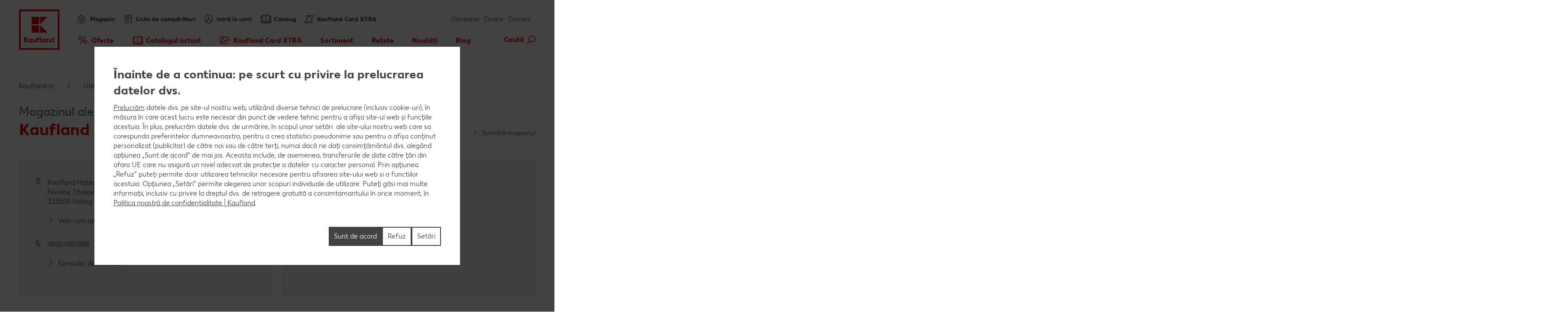

--- FILE ---
content_type: text/html; charset=UTF-8
request_url: https://www.kaufland.ro/utile/magazin/hateg-6010.html
body_size: 21119
content:
<!DOCTYPE HTML>
<html lang="ro-RO" class="">

<head><title>
	Magazinul tău Kaufland: program, servicii, adresă | Kaufland
</title>
<meta name="description" content="Vezi informații despre magazinul Kaufland ales."/>

<meta charset="utf-8"/>
<meta http-equiv="X-UA-Compatible" content="IE=edge"/>
<meta name="viewport" content="width=device-width, initial-scale=1"/>
<meta name="keywords" content="program kaufland,kaufland program,orar,kaufland deschis,orar kaufland,program"/>

	<meta name="robots" content="index,follow"/>



	<meta property="og:title" content="Magazinul tău Kaufland: program, servicii, adresă"/>
	<meta property="og:description" content="Vezi informații despre magazinul Kaufland ales."/>
	<meta property="og:image" content="https://www.kaufland.ro/etc.clientlibs/kaufland/clientlibs/clientlib-klsite/resources/frontend/img/opengraph_image_default-a2531d9dba.png"/>
	<meta property="og:image:width" content="1354"/>
	<meta property="og:image:height" content="707"/>
	<script defer="defer" type="text/javascript" src="/.rum/@adobe/helix-rum-js@%5E2/dist/rum-standalone.js"></script>
<link rel="image_src" href="https://www.kaufland.ro/etc.clientlibs/kaufland/clientlibs/clientlib-klsite/resources/frontend/img/opengraph_image_default-a2531d9dba.png"/>
	<meta property="og:type" content="website"/>
	<meta property="og:url" content="https://www.kaufland.ro/utile/magazin/hateg-6010.html"/>
	<meta property="og:site_name" content="Kaufland"/>
	<link rel="canonical" href="https://www.kaufland.ro/utile/magazin/hateg-6010.html"/>



<link rel="shortcut icon" type="image/x-icon" href="/etc.clientlibs/kaufland/clientlibs/clientlib-klsite/resources/frontend/img/icon/favicon-01b04784d5.ico"/>
<link rel="icon" type="image/png" sizes="32x32" href="/etc.clientlibs/kaufland/clientlibs/clientlib-klsite/resources/frontend/img/icon/favicon-32x32-e89176fc20.png"/>
<link rel="icon" type="image/png" sizes="16x16" href="/etc.clientlibs/kaufland/clientlibs/clientlib-klsite/resources/frontend/img/icon/favicon-16x16-31e057d6f6.png"/>
<link rel="apple-touch-icon" sizes="180x180" href="/etc.clientlibs/kaufland/clientlibs/clientlib-klsite/resources/frontend/img/icon/apple-touch-icon-a250d79c49.png"/>
<link rel="mask-icon" href="/etc.clientlibs/kaufland/clientlibs/clientlib-klsite/resources/frontend/img/icon/safari-pinned-tab-7a5c8b0f02.svg" color="#e10915"/>
<link rel="manifest" href="/etc.clientlibs/kaufland/clientlibs/clientlib-klsite/resources/frontend/img/icon/manifest-7e86afde7ead0c1343100b29382ef58f.json"/>



<meta name="application-name" content="Kaufland.de"/>
<meta name="msapplication-TileColor" content="#ffffff"/>
<meta name="msapplication-TileImage" content="https://www.kaufland.ro/etc.clientlibs/kaufland/clientlibs/clientlib-klsite/resources/frontend/img/icon/mstile-150x150-a06f801589.png"/>
<meta name="msapplication-square70x70logo" content="https://www.kaufland.ro/etc.clientlibs/kaufland/clientlibs/clientlib-klsite/resources/frontend/img/icon/mstile-70x70-576c1f81d8.png"/>
<meta name="msapplication-square150x150logo" content="https://www.kaufland.ro/etc.clientlibs/kaufland/clientlibs/clientlib-klsite/resources/frontend/img/icon/mstile-150x150-a06f801589.png"/>
<meta name="msapplication-wide310x150logo" content="https://www.kaufland.ro/etc.clientlibs/kaufland/clientlibs/clientlib-klsite/resources/frontend/img/icon/mstile-310x150-6fe3a0527e.png"/>
<meta name="msapplication-square310x310logo" content="https://www.kaufland.ro/etc.clientlibs/kaufland/clientlibs/clientlib-klsite/resources/frontend/img/icon/mstile-310x310-9f94afda61.png"/>
<meta name="msapplication-config" content="none"/>














<link rel="preconnect" href="https://media.kaufland.com"/>
<link rel="preconnect" href="webassets.kaufland.com"/>




	<!-- OptanonConsentNoticeStart --><script type="text/javascript" data-t-name="OneTrustController">OptanonWrapper=(()=>{const r=()=>{let r,n=!1,o=[];return{on:t=>n?setTimeout((()=>t(r)),0):o.push(t),trigger:t=>{n=!0,r=t,o.forEach((r=>r(t)))}}},n=r(),o=r();function t(){n.trigger(Optanon)}return t.onReady=n.on,t.onError=o.on,t.triggerError=o.trigger,t})();</script><script src="https://cdn.cookielaw.org/scripttemplates/otSDKStub.js" data-document-language="true" type="text/javascript" charset="UTF-8" data-domain-script="091083c9-975c-4e2f-9753-8bb3862376de" onerror="OptanonWrapper.triggerError()"></script><!-- OptanonConsentNoticeEnd -->




	
	
		<link href="/etc.clientlibs/kaufland/clientlibs/clientlib-klsite/resources/frontend/css/vendors~consumer~ssc~career~corporation-dd8e0c3379.min.css" rel="preload" as="style"><link href="/etc.clientlibs/kaufland/clientlibs/clientlib-klsite/resources/frontend/css/consumer-b8645c7942.min.css" rel="preload" as="style"><link href="/etc.clientlibs/kaufland/clientlibs/clientlib-klsite/resources/frontend/css/vendors~consumer~ssc~career~corporation-dd8e0c3379.min.css" rel="stylesheet"><link href="/etc.clientlibs/kaufland/clientlibs/clientlib-klsite/resources/frontend/css/consumer-b8645c7942.min.css" rel="stylesheet"><link rel="preload" href="/etc.clientlibs/kaufland/clientlibs/clientlib-klsite/resources/frontend/assets/font/Kaufland-Icons/icons-kl-02fb3b775c.woff2" as="font" crossorigin><link rel="preload" href="/etc.clientlibs/kaufland/clientlibs/clientlib-klsite/resources/frontend/assets/font/Kaufland-Regular/Kaufland-Regular-9f457aa12c.woff2" as="font" crossorigin><link rel="preload" href="/etc.clientlibs/kaufland/clientlibs/clientlib-klsite/resources/frontend/assets/font/Kaufland-Bold/Kaufland-Bold-e0127b68f8.woff2" as="font" crossorigin><link rel="preload" href="/etc.clientlibs/kaufland/clientlibs/clientlib-klsite/resources/frontend/assets/font/Kaufland-Heavy/Kaufland-Heavy-b0d0d48648.woff2" as="font" crossorigin><link href="/etc.clientlibs/kaufland/clientlibs/clientlib-klsite/resources/frontend/js/vendors~app~consumer~ssc2~ssc~career~corporation-6750708dec.min.js" rel="preload" as="script"><link href="/etc.clientlibs/kaufland/clientlibs/clientlib-klsite/resources/frontend/js/vendors~app~consumer~ssc~career~corporation-db8e6c131d.min.js" rel="preload" as="script"><link href="/etc.clientlibs/kaufland/clientlibs/clientlib-klsite/resources/frontend/js/vendors~app~consumer-827506850f.min.js" rel="preload" as="script"><link href="/etc.clientlibs/kaufland/clientlibs/clientlib-klsite/resources/frontend/js/consumer-371963a950.min.js" rel="preload" as="script">
	









<style> .o-form__title--highlight { background: #5d9ad3; } </style>


	<link rel="preconnect" href="//dpm.demdex.net"/>
	<link rel="preconnect" href="//kauflandstiftung.demdex.net"/>
	<link rel="preconnect" href="//kaufland.tt.omtrdc.net"/>
	<link rel="preconnect" href="//kaufland.d3.sc.omtrdc.net"/>
	<link rel="dns-prefetch" href="//dpm.demdex.net"/>
	<link rel="dns-prefetch" href="//kauflandstiftung.demdex.net"/>
	<link rel="dns-prefetch" href="//kaufland.tt.omtrdc.net"/>
	<link rel="dns-prefetch" href="//kaufland.d3.sc.omtrdc.net"/>

	

	<script data-cookieconsent="ignore" src="//assets.adobedtm.com/5e52683bb000/800be00d9d94/launch-EN8b2ca31ed6e34b268bc4c83c2594c378.min.js" async>
	</script>




	
	<script type="text/javascript">
		var digitalData = JSON.parse('{"page":{"pageInfo":{"pageName":"kl:ro:ro:utile:magazin","websiteType":"Customer","sysEnv":"PR","viewport":"","creationDate":""},"category":{"primaryCategoryID":"utile","primaryCategory":"Utile","subCategory1ID":"magazin","subCategory1":"Magazinul ales","subCategory2ID":"n/a","subCategory2":"n/a","subCategory3ID":"n/a","subCategory3":"n/a","subCategory4ID":"n/a","subCategory4":"n/a","subCategory5ID":"n/a","subCategory5":"n/a","featureType":"Stores","pageType":"Store Profile"},"attributes":{"country":"RO","language":"ro-RO"}}}');
	</script>
	










</head>
<body class="    onetrust--hide">
    <div class="m-jump-link-menu" data-t-name="JumpLinkMenu">
        <script class="m-jump-link-menu__i18n" type="application/json">
            {"ChatBotWidget":"Asistent virtual","StickySidebar":"Bară laterală fixă","ProductRecall":"Retragere de produs","StickyHeroImageTeaser":"Imagine tip teaser fixată jos"}
        </script>
        <nav class="m-jump-link-menu__container" aria-label="Jump Link">
            <div class="m-jump-link-menu__logo">
                <div class="a-header-logo a-header-logo--no-border a-header-logo--marketplace" data-t-name="HeaderLogo" data-t-decorator="Marketplace">
                    <a>
                        <div class="a-header-logo__logo">
                            <svg xmlns="http://www.w3.org/2000/svg" viewBox="0 0 5669.3 6740.8">
                                
                                    <svg xmlns="http://www.w3.org/2000/svg" viewBox="0 0 5669.3 6740.8">
	<style>
		.white{fill: #fff}
		.red{fill:#e10915}
	</style>
	<path class="white" d="M0 0h5669.3v5669.3H0V0z"/>
	<path class="red frame" d="M219.1 5450.2h5242.3v-5231H219.1v5231zm5023.2-207.9H432.6V432.6h4804c.1 0 5.7 4809.7 5.7 4809.7z"/>
	<path class="red font" d="M4680.4 3792.6v280.9c-22.5-22.5-73-61.8-146.1-61.8-134.8 0-219.1 106.8-219.1 241.6s89.9 241.6 219.1 241.6c73 0 123.6-39.3 146.1-61.8v50.6h134.8v-691.1h-134.8zm0 545.1c-16.9 22.5-50.6 45-101.1 45-73 0-123.6-50.6-123.6-129.2 0-73 50.6-129.2 123.6-129.2 50.6 0 84.3 28.1 106.8 44.9v168.6l-5.7-.1zm-618.1-320.3c-73 0-123.6 39.3-146.1 67.4v-56.2h-134.8v460.7h134.8V4186c16.9-22.5 44.9-50.6 101.1-50.6 56.2 0 89.9 39.3 89.9 101.1v252.8H4242v-280.9c.1-112.3-67.3-191-179.7-191M3551 4023v44.9c-28.1-28.1-73-56.2-140.5-56.2-129.2 0-219.1 106.8-219.1 241.6s89.9 241.6 219.1 241.6c73 0 118-33.7 140.5-56.2v45h134.8V4023H3551zm0 320.3c-16.9 16.9-50.6 45-101.1 45-73 0-123.6-50.6-123.6-129.2 0-73 50.6-129.2 123.6-129.2 44.9 0 78.7 22.5 101.1 44.9v168.5zm-584.3-550.7h134.8v696.7h-134.8v-696.7zm-157.3 106.8c44.9 0 73 16.9 73 16.9l22.5-106.8s-39.3-28.1-123.6-28.1c-112.4 0-185.4 67.4-185.4 191v56.2h-67.4V4141h67.4v342.7h134.8v-348.4H2888V4023h-157.3v-44.9c0-50.6 28.1-78.7 78.7-78.7M2314.9 4332c-16.9 22.5-44.9 50.6-101.1 50.6-56.2 0-89.9-39.3-89.9-101.1V4023H1989v286.6c0 106.8 61.8 185.4 179.8 185.4 73 0 123.6-39.3 146.1-67.4v56.2h134.8V4023h-134.8v309zm-550.6-309v44.9c-28.1-28.1-73-56.2-140.5-56.2-129.2 0-219.1 106.8-219.1 241.6s89.9 241.6 219.1 241.6c73 0 118-33.7 140.5-56.2v45h134.8V4023h-134.8zm0 320.3c-22.5 16.9-56.2 39.3-101.1 39.3-73 0-123.6-50.6-123.6-129.2 0-73 50.6-129.2 123.6-129.2 44.9 0 78.7 22.5 101.1 44.9v174.2zm-348.4-550.7h-179.8l-224.7 320.3v-320.3H854v696.7h157.3v-314.6l224.7 314.6h179.8l-264.1-354 264.2-342.7z"/>
	<path class="red blocks" d="M2966.7 2270v955.2h960.8L2966.7 2270zm-1101.3 0h960.8v960.8h-960.8V2270zm1101.3-1095.7v949.6l960.8-949.6h-960.8zm-1101.3 0h960.8v960.8h-960.8v-960.8z"/>
	<path class="red blocks-small" d="M2961.1 2955.5v1674.4h1668.8L2961.1 2955.5zm-1921.6 5.6h1668.8v1668.8H1039.5V2961.1zm1921.6-1921.6v1674.4l1668.8-1674.4H2961.1zm-1921.6 0h1668.8v1668.8H1039.5V1039.5z"/>
	<path class="red font claim claim--BG" d="M550.6 6366l-112.4-207.9H545l78.7 162.9 84.3-162.9h106.8l-118 207.9 118 213.5H708L623.7 6411l-84.3 168.6H432.6c0-.1 118-213.6 118-213.6zm269.7 275.3c44.9 0 73-16.9 89.9-56.2l11.2-22.5L814.7 6293H899l61.8 185.4 61.8-185.4h84.3l-101.1 280.9c-28.1 89.9-84.3 129.2-185.4 129.2-.1 0-.1-61.8-.1-61.8zm629.3-207.9c0 89.9-61.8 151.7-151.7 151.7-95.5 0-151.7-61.8-151.7-146.1 0-185.4 78.7-280.9 202.3-280.9h33.7c28.1 0 44.9-11.2 44.9-11.2v61.8s-16.9 11.2-44.9 11.2h-22.5c-56.2 0-95.5 28.1-118 89.9 22.5-11.2 39.3-16.9 61.8-11.2 89.9-5.6 146.1 50.6 146.1 134.8zm-84.2 5.7c0-45-28.1-78.7-73-78.7s-73 33.7-73 78.7c0 44.9 28.1 78.7 73 78.7 44.9-.1 73-33.8 73-78.7zm438.2-140.5v280.9h-84.3v-28.1c-16.9 16.9-44.9 33.7-89.9 33.7-78.7 0-134.8-61.8-134.8-146.1s56.2-146.1 134.8-146.1c39.3 0 67.4 22.5 89.9 33.7v-28.1h84.3v.1zm-84.3 191v-101.1c-11.2-11.2-28.1-28.1-61.8-28.1-44.9 0-73 33.7-73 78.7 0 44.9 28.1 78.7 73 78.7 33.7-.1 50.6-16.9 61.8-28.2zm427.1 11.3c0 50.6-44.9 78.7-118 78.7H1871v-280.9h157.3c67.4 0 106.8 22.5 106.8 73 0 28.1-16.9 50.6-44.9 61.8 39.3 11.2 56.2 33.7 56.2 67.4zm-185.5-157.4v67.4h56.2c28.1 0 44.9-11.2 44.9-33.7s-16.9-33.7-44.9-33.7h-56.2zm106.8 146.1c0-22.5-16.9-33.7-44.9-33.7H1961v67.4h56.2c33.6 5.7 50.5-11.2 50.5-33.7zm432.6-191v280.9H2416v-28.1c-16.9 16.9-44.9 33.7-89.9 33.7-78.7 0-134.8-61.8-134.8-146.1s56.2-146.1 134.8-146.1c39.3 0 67.4 22.5 89.9 33.7v-28.1h84.3v.1zm-84.2 191v-101.1c-11.2-11.2-28.1-28.1-61.8-28.1-44.9 0-73 33.7-73 78.7 0 44.9 28.1 78.7 73 78.7 33.7-.1 50.5-16.9 61.8-28.2zm303.4-50.5c0-84.3 56.2-146.1 146.1-146.1 73 0 106.8 28.1 106.8 28.1l-28.1 61.8s-16.9-16.9-61.8-16.9-73 33.7-73 73 28.1 73 73 73c39.3 0 61.8-16.9 61.8-16.9l28.1 61.8s-28.1 28.1-106.8 28.1c-89.9.2-146.1-67.3-146.1-145.9zm573.1 22.4h-202.3c11.2 39.3 39.3 56.2 84.3 56.2 56.2 0 84.3-28.1 84.3-28.1l28.1 50.6s-33.7 45-118 45c-95.5 0-157.3-56.2-157.3-146.1 0-84.3 56.2-146.1 146.1-146.1 89.9 0 140.5 61.8 140.5 146.1-.1 0-5.7 22.4-5.7 22.4zm-78.7-50.5c0-33.7-22.5-61.8-61.8-61.8-33.7 0-56.2 22.5-67.4 61.8h129.2zm505.7 101.1l-5.6 168.6h-73v-95.5h-241.6v95.5h-73l-5.6-168.6h44.9c22.5 0 33.7-11.2 33.7-39.3l11.2-174.2h241.6v213.5h67.4zm-151.7 0v-151.7h-84.3l-5.6 118c0 16.9-5.6 28.1-11.2 39.3l101.1-5.6zm561.9 67.4h-73v-224.7l-67.4 224.7h-78.7l-61.8-224.7v224.7h-73v-280.9h123.6l50.6 196.7 56.2-196.7h123.6c-.1 0-.1 280.9-.1 280.9zm359.6 0h-84.3v-179.8l-112.4 179.8h-95.5v-280.9h84.3v174.2l106.8-174.2h95.5l5.6 280.9zm421.4-67.4l-5.6 168.6h-73v-95.5H4568v-280.9h84.3v213.5h112.4v-213.5h84.3v213.5c0-.1 61.8-5.7 61.8-5.7zm331.5-213.5v280.9H5158v-28.1c-16.9 16.9-44.9 33.7-89.9 33.7-78.7 0-134.8-61.8-134.8-146.1s56.2-146.1 134.8-146.1c39.3 0 67.4 22.5 89.9 33.7v-28.1h84.3v.1zm-84.3 191v-101.1c-11.2-11.2-28.1-28.1-61.8-28.1-45 0-73 33.7-73 78.7 0 44.9 28.1 78.7 73 78.7 33.7-.1 50.6-16.9 61.8-28.2z"/>
</svg>

                                
                            </svg>
                        </div>
                    </a>
                </div>
            </div>
            <div class="m-jump-link-menu__title" id="jump-link-menu-title">Sari la</div>
            <ul class="m-jump-link-menu__list" aria-labelledby="jump-link-menu-title">
                <li class="m-jump-link-menu__entry">
                    <button class="m-jump-link-menu__button" type="button" data-target=".page__content">
                        Conținut principal
                    </button>
                </li>
                <li class="m-jump-link-menu__entry">
                    <button class="m-jump-link-menu__button" type="button" data-target=".page__footer">
                        Subsol
                    </button>
                </li>
            </ul>
        </nav>
    </div>


<div class="o-interaction-controller" data-t-name="InteractionController">
	<div class="o-fixed o-fixed--hidden" data-t-name="Fixed">
		<div class="o-fixed__container">
			<div class="o-fixed__wrapper">
				<div class="o-fixed__container">
					<button class="o-fixed__close"></button>
					<div class="o-fixed__content"></div>
				</div>
			</div>
		</div>
	</div>
	<div class="o-overlay " data-t-name="Overlay" data-close-on-glasspane-click="true" data-close-on-esc="false" data-init-modules="true" data-id="storefinder">
		<div class="o-overlay__glasspane" data-glasspane>
			<div class="o-overlay__wrapper">
				<button class="o-overlay__close" data-close></button>
				<div class="o-overlay__content" data-load-into>
					<p class="o-overlay__loading">Se încarcă lista de magazine</p>
				</div>
			</div>
		</div>
	</div>
	<div class="o-loading-overlay" data-t-name="LoadingOverlay">
		<div class="o-loading-overlay__glasspane ">
			

			<div class="a-animated-icons" data-t-name="AnimatedIcons">
	<div class="a-animated-icons__animation">
		<div class="a-animated-icons__spline a-animated-icons__spline--9">
			<div class="a-icon-tile a-icon-tile--animation a-icon-tile--assortment-offers-promotion-campaign  c-bg-assortment-fruits-vegetables"></div>
			<div class="a-icon-tile a-icon-tile--animation a-icon-tile--assortment-offers-promotion-new-this-week  c-bg-assortment-breakfast-spreads"></div>
			<div class="a-icon-tile a-icon-tile--animation a-icon-tile--assortment-offers-discount  c-bg-assortment-staple-foods-food"></div>
			<div class="a-icon-tile a-icon-tile--animation a-icon-tile--assortment-offers-promotion-campaign  c-bg-assortment-non-food-household"></div>
			<div class="a-icon-tile a-icon-tile--animation a-icon-tile--assortment-offers-promotion-new-this-week  c-bg-assortment-fresh-chilled-cheese"></div>
			<div class="a-icon-tile a-icon-tile--animation a-icon-tile--assortment-offers-discount  c-bg-assortment-drinks"></div>
			<div class="a-icon-tile a-icon-tile--animation a-icon-tile--assortment-offers-promotion-campaign  c-bg-assortment-snacks-sweets-confectionery"></div>
			<div class="a-icon-tile a-icon-tile--animation a-icon-tile--assortment-offers-promotion-new-this-week  c-bg-assortment-fish"></div>
			<div class="a-icon-tile a-icon-tile--animation a-icon-tile--assortment-offers-discount  c-bg-assortment-meat"></div>
			<div class="a-icon-tile a-icon-tile--animation a-icon-tile--assortment-offers-promotion-campaign  c-bg-assortment-fruits-vegetables"></div>
		</div>
	</div>
</div>

			<div class="o-loading-overlay__text">Se încarcă...</div>
		</div>
	</div>
	<div class="o-in-place-editor-controller" data-t-name="InPlaceEditorController">
	<script class="o-in-place-editor-controller__i18n" type="application/json">
		{"i18n":{"editMessage":"Clic pentru a edita","loadingMessage":"Se încarcă"}}
	</script>
</div>
</div>



	
		
	



    <script type="application/json" data-t-name="TranslationController">
      {"close":"Închide","next":"Următorul","back":"Înapoi","videoPlay":"Redă","videoPause":"Pauză","videoScrub":"Derulare","videoVolume":"Volum","videoMute":"Dezactivare sunet","videoUnmute":"Reactivare sunet","videoFullscreen":"Ecran complet","videoExitFullscreen":"Ieși din ecran complet","videoShare":"Distribuie","slideFirst":"Prima pagină","slideLast":"Ultima pagină","expandHeader":"Extinde antet"}
    </script>


<div class="body__wrapper">
    
	

    
    
        
        
        <div class="t-page-header__placeholder page__header"></div>
        
	<div class="o-store-controller" data-t-name="StoreController">
		
		<script class="o-store-controller__i18n" type="application/json">{"i18n":{"errorLoadingContent":"Eroare la încărcarea datelor","loadingMessage":"Se încarcă lista de magazine","manualNotification":{"message":"Ai schimbat magazinul!","dismiss":"închide"},"forcedNotification":{"message":"Ai ales alt magazin. Noul magazin selectat: {store}","dismiss":"închide"}}}</script>
		<script class="o-store-controller__settings" type="application/json">{"settings":{"storeAssignUrl":"/.klstorebygeo.json","storeInfoUrl":"/.klstorebygeo.storeName\u003d%7BstoreName%7D.json","storeFinderHash":{"default":"cautare-magazin","xmas":"","meatService":""},"storeFinderMarkupUrl":{"default":"/.klstorefinder.html","xmas":"/.storefinder_xmas.html","meatService":"/.storefinder_meatservice.html"},"nationalPhoneNumber":"0800 080 888","priorNoticeStoreOpening":"/.priornoticestoreopening.html","storeFinderDataUrl":"/.klstorefinder.json"}}</script>
		
	</div>

        
	<div class="o-vue-controller" data-t-name="VueController" id="app"></div>

        
    <div class="o-loyalty-controller" data-t-name="LoyaltyController">
        <script class="o-loyalty-controller__settings" type="application/json">
            {"settings":{"globalError":"","profileUrl":"/.klloyaltycustomer.json","couponActivationUrl":"/.klcouponactivation.json","partnerCouponCodeUrl":"/.klpartnercouponcode.json","xtraCouponsUrl":"/.klxtracoupons.json","xtraBenefitsUrl":"/.klxtrabenefits.json","xtraProductsUrl":"/.klxtraproductscategory.json","xtraProductsMoreUrl":"/.klxtraproducts.json","xtraProductsLegacyUrl":"/.klxtraproductslegacy.json","savingsUrl":"/.klxtrasavings.json","historyUrl":"/.klxtrahistory.json","lastTransactionUrl":"/.klxtrapurchasesummary.json","registerRedirectUri":"/kaufland-card-xtra/inregistrare-cu-succes.html","showCategories":{"premiums":false,"partnerCoupons":true,"donations":false}}}
        </script>
    </div>

        
        
            
            <header class="t-page-header " data-t-name="PageHeader">
	
	
		
		<div class="o-header " data-t-name="Header">
			<div class="o-header__wrapper">
				<div class="o-header__nav-meta-outside">
					<div>
	
	<div class="a-flyout-link a-flyout-link--flyer a-flyout-link--outside " data-t-name="FlyoutLink" data-jp-id="flyer">
		<a href="/cataloage-cu-reduceri.html" class="a-flyout-link__anchor">
            <span class="a-flyout-link__text-wrapper a-flyout-link__icon">
                <span class="a-flyout-link__text">Catalog</span>
            </span>
		</a>
	</div>

	
</div>
					<div>
	
	
	<div class="m-meta-navigation-flyout
		
		
		
		m-meta-navigation-flyout--store m-meta-navigation-flyout--store-outside" data-t-name="MetaNavigationFlyout" data-hidewhenloggedout="true" data-t-decorator="Store" data-flyout-id="store-mobile" data-jp-id="store-mobile">
		<div class="m-meta-navigation-flyout__link">
			<div class="a-flyout-link a-flyout-link--store" data-t-name="FlyoutLink" data-t-decorator="ReplaceLabel" data-flyout-id="store-mobile">
				
				<a href="#" class="a-flyout-link__anchor" data-jp-id="a-store-mobile">
					
	<span class="a-flyout-link__text-wrapper a-flyout-link__icon ">
		<span class="a-flyout-link__text">Magazin:</span>
	</span>
	

				</a>
				
			</div>
			<div class="m-meta-navigation-flyout__marker">
				<div class="a-text-marker a-text-marker--storeflyout" data-t-name="TextMarker">
					<div class="a-text-marker__text">Nu e magazinul corect? Alege altul!<br/>
						<a class="a-link a-link--icon-arrow a-link--hover-light a-link--underlined a-link--storeflyout-change" title="Modifică" data-t-name="Link" href data-js-storefinder>
							<span class="a-link__text">Modifică</span>
						</a>
					</div>
				</div>
			</div>
		</div>
		<div class="m-meta-navigation-flyout__content">
			<div class="m-meta-navigation-flyout__close-wrapper">
				<span class="m-meta-navigation-flyout__close" data-jp-id="btn-close"></span>
			</div>
			<div class="m-meta-navigation-flyout__content-wrapper">
				
				
				
	<div class="m-store-flyout" data-t-name="StoreFlyout" data-flyout-id="store-mobile" data-store-label-pre="Oferte afișate pentru:" data-phone-label-pre="Telefon Mobil:">
	<div class="m-store-flyout__container">
		<div class="m-store-flyout__headline">Oferte afișate pentru</div>
		<span class="m-store-flyout__close"></span>
		<div class="g-row g-layout-columns g-layout-columns--2  g-layout-storeflyout">
			<div class="g-col g-col-1">
				<span class="m-store-flyout__address">
					<span class="m-store-flyout__address-street" data-jp-id="address-street"></span><br/>
					<span class="m-store-flyout__address-town" data-jp-id="address-town"></span>
				</span>
				<span class="m-store-flyout__phone" data-pre="Telefon Mobil:" data-jp-id="phone"></span>
				<p class="m-store-flyout__status">
					<span class="m-store-open-status m-store-open-status--colored" data-t-name="StoreOpenStatus">
	
	<script class="m-store-open-status__i18n" type="application/json">{"i18n":{"opened":"Deschis.","closed":"Închis.","isOpenString":"{opening} - {closing} ","opensPrefix":"se deschide","locale":"ro_RO","faceliftRegular":"","faceliftOneDay":"","faceliftUnknownEnd":"","earlyOpening":""}}</script>
	
	
	<span class="m-store-open-status__status" data-jp-id="status"></span>
	<span class="m-store-open-status__time" data-jp-id="open-hours"></span>
</span>
				</p>
			</div>
			<div class="g-col g-col-2">
				<ul class="m-linklist">
					<li class="m-linklist__item">
						<a class="a-link a-link--icon-arrow" href="/utile/contact.store.html" title="Contactează-ne">
							<span class="a-link__text" data-jp-id="store-contact">Contactează-ne</span>
						</a>
					</li>
					<li class="m-linklist__item">
						<a class="a-link a-link--icon-arrow a-link--storeflyout-route" href="#" title="Vezi cum ajungi">
							<span class="a-link__text" data-jp-id="calculate-route">Vezi cum ajungi</span>
						</a>
					</li>
					<li class="m-linklist__item">
						<a class="a-link a-link--icon-arrow a-link--storeflyout-change" href="#" title="Schimbă magazinul">
							<span class="a-link__text" data-jp-id="change-store">Schimbă magazinul</span>
						</a>
					</li>
				</ul>
				<div class="m-store-flyout__detailsbtn">
					<div class="a-button a-button--secondary a-button--full" data-t-name="Button">
						<a href="#" data-href-dynamic="/utile/magazin/%7BfriendlyUrl%7D.html" data-jp-id="button-store-info">Vezi programul complet</a>
					</div>
				</div>
			</div>
		</div>
		<div class="m-store-flyout__store-history">
			<div class="m-store-history" data-t-name="StoreHistory">
				<script class="m-store-history__i18n" type="application/json">
					{
						"i18n": {
							"linkChoose": "Alege",
							"faceliftRegular": "",
							"faceliftOneDay": "",
							"faceliftUnknownEnd": ""
						}
					}
				</script>
				<div class="m-store-history__headline">
					Ultimul magazin selectat
				</div>
				<div class="m-store-history__list">
				</div>
			</div>
		</div>
	</div>
	</div>

				
                
                
				
			</div>
		</div>
		<div class="m-meta-navigation-flyout__area"></div>
	</div>


</div>
                    
                    <div>
    
	<div class="m-meta-navigation-flyout
		
		
		
		m-meta-navigation-flyout--rounded m-meta-navigation-flyout--profile m-meta-navigation-flyout--store m-meta-navigation-flyout--store-outside" data-t-name="MetaNavigationFlyout" data-hidewhenloggedout="true" data-t-decorator="Profile" data-flyout-id="profile" data-jp-id="profile">
		<div class="m-meta-navigation-flyout__link">
			<div class="a-flyout-link a-flyout-link--profile a-flyout-link--rounded" data-t-name="FlyoutLink" data-t-decorator="ReplaceLabel" data-flyout-id="profile">
				
				<a href="#" class="a-flyout-link__anchor" data-jp-id="a-profile">
					
	<span class="a-flyout-link__text-wrapper a-flyout-link__icon ">
		<span class="a-flyout-link__text">Intră în cont</span>
	</span>
	

				</a>
				
			</div>
			
		</div>
		<div class="m-meta-navigation-flyout__content">
			<div class="m-meta-navigation-flyout__close-wrapper">
				<span class="m-meta-navigation-flyout__close" data-jp-id="btn-close"></span>
			</div>
			<div class="m-meta-navigation-flyout__content-wrapper">
				
				
				
				
                
    <div class="m-dynamic-vue-wrapper" data-t-name="DynamicVueWrapper" data-component="ProfileFlyout" data-props="{&#34;flyoutId&#34;:&#34;profile&#34;,&#34;loggedOut&#34;:{&#34;headline&#34;:&#34;Conectează-te&#34;,&#34;inputLabel&#34;:&#34;E-mail sau număr de telefon mobil&#34;,&#34;buttonLabel&#34;:&#34;Mai mult&#34;,&#34;validationError&#34;:&#34;Te rugăm să verifici datele introduse&#34;,&#34;registerText&#34;:&#34;Nu ai cont Kaufland Card XTRA? {registerlink}&#34;,&#34;registerLinkLabel&#34;:&#34;Înregistrează-te aici&#34;,&#34;socialLoginText&#34;:&#34;Conectează-te cu Social Login {socialloginlink}&#34;,&#34;socialLoginLinkLabel&#34;:&#34;Înregistrează-te aici&#34;},&#34;loggedIn&#34;:{&#34;prefix&#34;:&#34;&#34;,&#34;headline&#34;:&#34;Bun venit, {firstname} {lastname}!&#34;,&#34;profileButtonLabel&#34;:&#34;Profil și servicii&#34;,&#34;logoutButtonLabel&#34;:&#34;Deconectare&#34;},&#34;xtraBanner&#34;:{&#34;foregroundImage&#34;:&#34;/content/dam/kaufland/website/consumer/ro_RO/image/standard-online/log-in-xtra-telefon.png&#34;,&#34;backgroundImage&#34;:&#34;/content/dam/kaufland/website/consumer/de_DE/graphic/svg/kaufland-card-xtra/kaufland-card-xtra-content-design-flyout.svg&#34;,&#34;alt&#34;:&#34;&#34;,&#34;ctaLabel&#34;:&#34;Află mai mult&#34;,&#34;ctaLink&#34;:&#34;/kaufland-card-xtra.html&#34;,&#34;loyaltyCta&#34;:{&#34;headline&#34;:&#34;Devino membru Kaufland Card XTRA&#34;,&#34;text&#34;:&#34;Înregistrează-te acum și economisește cu Kaufland Card XTRA!&#34;,&#34;ctaLabel&#34;:&#34;Înregistrează-te!&#34;,&#34;ctaLink&#34;:&#34;/kaufland-card-xtra.html&#34;}}}">
    </div>

                
				
			</div>
		</div>
		<div class="m-meta-navigation-flyout__area"></div>
	</div>

</div>
                    <div>
    
	<div class="m-meta-navigation-flyout
		
		m-meta-navigation-flyout--hidden m-meta-navigation-flyout--xtra-outside
		
		m-meta-navigation-flyout--xtra m-meta-navigation-flyout--rounded" data-t-name="MetaNavigationFlyout" data-hidewhenloggedout="true" data-t-decorator="xtra" data-flyout-id="xtra" data-jp-id="xtra">
		<div class="m-meta-navigation-flyout__link">
			<div class="a-flyout-link a-flyout-link--xtra-logged-in a-flyout-link--rounded" data-t-name="FlyoutLink" data-t-decorator="bubble" data-flyout-id="xtra">
				
				<a href="#" class="a-flyout-link__anchor" data-jp-id="a-xtra">
					
	<span class="a-flyout-link__text-wrapper a-flyout-link__icon ">
		<span class="a-flyout-link__text">Profil Kaufland Card XTRA</span>
	</span>
	
		<div class="a-flyout-link__bubble">
			<span class="a-flyout-link__bubble-count"></span>
			<img src="/etc.clientlibs/kaufland/clientlibs/clientlib-klsite/resources/frontend/img/xtra-coin-07f9ce3121.svg" alt="Puncte Kaufland Card XTRA"/>
		</div>
	

				</a>
				
			</div>
			
		</div>
		<div class="m-meta-navigation-flyout__content">
			<div class="m-meta-navigation-flyout__close-wrapper">
				<span class="m-meta-navigation-flyout__close" data-jp-id="btn-close"></span>
			</div>
			<div class="m-meta-navigation-flyout__content-wrapper">
				
				
				
				
                
                
    <div class="m-dynamic-vue-wrapper" data-t-name="DynamicVueWrapper" data-component="LoyaltyFlyout" data-props="{&#34;settings&#34;:{&#34;ctaCouponOverview&#34;:&#34;/kaufland-card-xtra/cupoane-xtra.html&#34;},&#34;i18n&#34;:{&#34;headline&#34;:&#34;Puncte XTRA&#34;,&#34;pointScore&#34;:&#34;Puncte XTRA&#34;,&#34;savingAmount&#34;:&#34;economisiți cu Kaufland Card XTRA&#34;,&#34;ctaCouponOverview&#34;:&#34;Folosește-ți punctele XTRA&#34;,&#34;overview&#34;:{&#34;tab&#34;:&#34;Istoric puncte XTRA&#34;,&#34;headline&#34;:&#34;Puncte XTRA colectate și folosite&#34;,&#34;labels&#34;:{&#34;manuallyAdded&#34;:&#34;Alocare puncte XTRA de către relații clienți&#34;,&#34;manuallyRemoved&#34;:&#34;Ștergere puncte XTRA de către relații clienți&#34;,&#34;qualifioAppEarn&#34;:&#34;Alocare puncte XTRA ca premiu la un joc&#34;,&#34;wheelOfFortuneAppEarn&#34;:&#34;Alocare puncte XTRA ca premiu la roata XTRA&#34;,&#34;transactionStationaryEarn&#34;:&#34;Cumpărături în magazin cu Kaufland Card XTRA&#34;,&#34;transactionMarketplaceEarn&#34;:&#34;Cumpărături on-line cu Kaufland Card XTRA&#34;,&#34;transactionMarketplaceBurn&#34;:&#34;Activare cupoane on-line cu Kaufland Card XTRA&#34;,&#34;convertibleCouponStationaryEarn&#34;:&#34;Dezactivare cupoane cu puncte XTRA&#34;,&#34;convertibleCouponStationaryBurn&#34;:&#34;Activare cupoane cu puncte XTRA&#34;,&#34;convertibleCouponMarketplaceEarn&#34;:&#34;Dezactivare cupoane on-line cu puncte XTRA&#34;,&#34;convertibleCouponMarketplaceBurn&#34;:&#34;Activare cupoane on-line cu puncte XTRA&#34;,&#34;convertibleCouponPartnerBurn&#34;:&#34;Activare cupoane parteneri cu puncte XTRA&#34;,&#34;dailySurprisesAppEarn&#34;:&#34;Puncte XTRA premiu în cutia cu surprize&#34;,&#34;nonTransactionalMarketplaceEarn&#34;:&#34;Puncte XTRA magazin on-line&#34;,&#34;contentPartnershipAppEarn&#34;:&#34;Puncte XTRA dezactivare abonament Disney&#34;,&#34;contentPartnershipAppBurn&#34;:&#34;Puncte XTRA activare abonament Disney&#34;,&#34;deletePointsOlderThan12Months&#34;:&#34;Ștergere puncte XTRA nefolosite conform regulament&#34;,&#34;nonTransactionalMarketplaceExpiry&#34;:&#34;Ștergere puncte XTRA magazin on-line conform regulament&#34;,&#34;nonTransactionalMsdExpiry&#34;:&#34;Ștergere puncte XTRA conform regulament&#34;,&#34;segmentationCampaignMarketingEarn&#34;:&#34;Puncte XTRA colectate&#34;,&#34;lockedPoints&#34;:&#34;&#34;,&#34;lockedPointsAlt&#34;:&#34;&#34;,&#34;unknownTransaction&#34;:&#34;Puncte XTRA colectate sau folosite&#34;}},&#34;collectPoints&#34;:{&#34;tab&#34;:&#34;Cum colectezi puncte XTRA&#34;,&#34;headline&#34;:&#34;Cum poți colecta puncte XTRA&#34;,&#34;incentives&#34;:[]},&#34;fallback&#34;:{&#34;headline&#34;:&#34;La fiecare leu cheltuit pe un bon fiscal.&#34;,&#34;text&#34;:&#34;Mai multe opțiuni de a colecta puncte XTRA: Rămâi la curent cu campaniile Kaufland Card XTRA, dă-ne acordul să-ți trimitem informații pe e-mail și SMS, răsfoiește beneficiile XTRA din aplicație și activează-ți cupoanele XTRA pentru XTRA bucurie la fiecare cumpărătură! Loialitatea se răsplătește cu puncte XTRA, care-ți aduc produse la 0,01 lei/bucată!&#34;},&#34;coinAlt&#34;:&#34;Puncte Kaufland Card XTRA&#34;,&#34;currency&#34;:{&#34;decimalSeperator&#34;:&#34;,&#34;,&#34;groupSeparator&#34;:&#34;.&#34;,&#34;decimalFraction&#34;:&#34;00&#34;,&#34;currencyMap&#34;:{&#34;RON&#34;:&#34;&#34;},&#34;defaultCurrency&#34;:&#34; &#34;,&#34;multipleCurrencies&#34;:false}}}"></div>

				
			</div>
		</div>
		<div class="m-meta-navigation-flyout__area"></div>
	</div>

</div>
                    <div class="a-flyout-link a-flyout-link--xtra a-flyout-link--rounded a-flyout-link--outside" data-t-name="FlyoutLink" data-t-decorator="xtra">
                        <a href="/kaufland-card-xtra.html" class="a-flyout-link__anchor">
                             <span class="a-flyout-link__text-wrapper a-flyout-link__icon ">
                                 <span class="a-flyout-link__text">Kaufland Card XTRA</span>
                             </span>
                        </a>
                    </div>
				</div>
				<div class="o-header__logo">
<div class="a-header-logo a-header-logo--no-border a-header-logo--RO" data-t-name="HeaderLogo" data-t-decorator="Regular">
	<a href="/">
		<div class="a-header-logo__logo">
			
				<svg xmlns="http://www.w3.org/2000/svg" viewBox="0 0 5669.3 6740.8">
	<style>
		.white{fill: #fff}
		.red{fill:#e10915}
	</style>
	<path class="white" d="M0 0h5669.3v5669.3H0V0z"/>
	<path class="red frame" d="M219.1 5450.2h5242.3v-5231H219.1v5231zm5023.2-207.9H432.6V432.6h4804c.1 0 5.7 4809.7 5.7 4809.7z"/>
	<path class="red font" d="M4680.4 3792.6v280.9c-22.5-22.5-73-61.8-146.1-61.8-134.8 0-219.1 106.8-219.1 241.6s89.9 241.6 219.1 241.6c73 0 123.6-39.3 146.1-61.8v50.6h134.8v-691.1h-134.8zm0 545.1c-16.9 22.5-50.6 45-101.1 45-73 0-123.6-50.6-123.6-129.2 0-73 50.6-129.2 123.6-129.2 50.6 0 84.3 28.1 106.8 44.9v168.6l-5.7-.1zm-618.1-320.3c-73 0-123.6 39.3-146.1 67.4v-56.2h-134.8v460.7h134.8V4186c16.9-22.5 44.9-50.6 101.1-50.6 56.2 0 89.9 39.3 89.9 101.1v252.8H4242v-280.9c.1-112.3-67.3-191-179.7-191M3551 4023v44.9c-28.1-28.1-73-56.2-140.5-56.2-129.2 0-219.1 106.8-219.1 241.6s89.9 241.6 219.1 241.6c73 0 118-33.7 140.5-56.2v45h134.8V4023H3551zm0 320.3c-16.9 16.9-50.6 45-101.1 45-73 0-123.6-50.6-123.6-129.2 0-73 50.6-129.2 123.6-129.2 44.9 0 78.7 22.5 101.1 44.9v168.5zm-584.3-550.7h134.8v696.7h-134.8v-696.7zm-157.3 106.8c44.9 0 73 16.9 73 16.9l22.5-106.8s-39.3-28.1-123.6-28.1c-112.4 0-185.4 67.4-185.4 191v56.2h-67.4V4141h67.4v342.7h134.8v-348.4H2888V4023h-157.3v-44.9c0-50.6 28.1-78.7 78.7-78.7M2314.9 4332c-16.9 22.5-44.9 50.6-101.1 50.6-56.2 0-89.9-39.3-89.9-101.1V4023H1989v286.6c0 106.8 61.8 185.4 179.8 185.4 73 0 123.6-39.3 146.1-67.4v56.2h134.8V4023h-134.8v309zm-550.6-309v44.9c-28.1-28.1-73-56.2-140.5-56.2-129.2 0-219.1 106.8-219.1 241.6s89.9 241.6 219.1 241.6c73 0 118-33.7 140.5-56.2v45h134.8V4023h-134.8zm0 320.3c-22.5 16.9-56.2 39.3-101.1 39.3-73 0-123.6-50.6-123.6-129.2 0-73 50.6-129.2 123.6-129.2 44.9 0 78.7 22.5 101.1 44.9v174.2zm-348.4-550.7h-179.8l-224.7 320.3v-320.3H854v696.7h157.3v-314.6l224.7 314.6h179.8l-264.1-354 264.2-342.7z"/>
	<path class="red blocks" d="M2966.7 2270v955.2h960.8L2966.7 2270zm-1101.3 0h960.8v960.8h-960.8V2270zm1101.3-1095.7v949.6l960.8-949.6h-960.8zm-1101.3 0h960.8v960.8h-960.8v-960.8z"/>
	<path class="red blocks-small" d="M2961.1 2955.5v1674.4h1668.8L2961.1 2955.5zm-1921.6 5.6h1668.8v1668.8H1039.5V2961.1zm1921.6-1921.6v1674.4l1668.8-1674.4H2961.1zm-1921.6 0h1668.8v1668.8H1039.5V1039.5z"/>
	<path class="red font claim claim--BG" d="M550.6 6366l-112.4-207.9H545l78.7 162.9 84.3-162.9h106.8l-118 207.9 118 213.5H708L623.7 6411l-84.3 168.6H432.6c0-.1 118-213.6 118-213.6zm269.7 275.3c44.9 0 73-16.9 89.9-56.2l11.2-22.5L814.7 6293H899l61.8 185.4 61.8-185.4h84.3l-101.1 280.9c-28.1 89.9-84.3 129.2-185.4 129.2-.1 0-.1-61.8-.1-61.8zm629.3-207.9c0 89.9-61.8 151.7-151.7 151.7-95.5 0-151.7-61.8-151.7-146.1 0-185.4 78.7-280.9 202.3-280.9h33.7c28.1 0 44.9-11.2 44.9-11.2v61.8s-16.9 11.2-44.9 11.2h-22.5c-56.2 0-95.5 28.1-118 89.9 22.5-11.2 39.3-16.9 61.8-11.2 89.9-5.6 146.1 50.6 146.1 134.8zm-84.2 5.7c0-45-28.1-78.7-73-78.7s-73 33.7-73 78.7c0 44.9 28.1 78.7 73 78.7 44.9-.1 73-33.8 73-78.7zm438.2-140.5v280.9h-84.3v-28.1c-16.9 16.9-44.9 33.7-89.9 33.7-78.7 0-134.8-61.8-134.8-146.1s56.2-146.1 134.8-146.1c39.3 0 67.4 22.5 89.9 33.7v-28.1h84.3v.1zm-84.3 191v-101.1c-11.2-11.2-28.1-28.1-61.8-28.1-44.9 0-73 33.7-73 78.7 0 44.9 28.1 78.7 73 78.7 33.7-.1 50.6-16.9 61.8-28.2zm427.1 11.3c0 50.6-44.9 78.7-118 78.7H1871v-280.9h157.3c67.4 0 106.8 22.5 106.8 73 0 28.1-16.9 50.6-44.9 61.8 39.3 11.2 56.2 33.7 56.2 67.4zm-185.5-157.4v67.4h56.2c28.1 0 44.9-11.2 44.9-33.7s-16.9-33.7-44.9-33.7h-56.2zm106.8 146.1c0-22.5-16.9-33.7-44.9-33.7H1961v67.4h56.2c33.6 5.7 50.5-11.2 50.5-33.7zm432.6-191v280.9H2416v-28.1c-16.9 16.9-44.9 33.7-89.9 33.7-78.7 0-134.8-61.8-134.8-146.1s56.2-146.1 134.8-146.1c39.3 0 67.4 22.5 89.9 33.7v-28.1h84.3v.1zm-84.2 191v-101.1c-11.2-11.2-28.1-28.1-61.8-28.1-44.9 0-73 33.7-73 78.7 0 44.9 28.1 78.7 73 78.7 33.7-.1 50.5-16.9 61.8-28.2zm303.4-50.5c0-84.3 56.2-146.1 146.1-146.1 73 0 106.8 28.1 106.8 28.1l-28.1 61.8s-16.9-16.9-61.8-16.9-73 33.7-73 73 28.1 73 73 73c39.3 0 61.8-16.9 61.8-16.9l28.1 61.8s-28.1 28.1-106.8 28.1c-89.9.2-146.1-67.3-146.1-145.9zm573.1 22.4h-202.3c11.2 39.3 39.3 56.2 84.3 56.2 56.2 0 84.3-28.1 84.3-28.1l28.1 50.6s-33.7 45-118 45c-95.5 0-157.3-56.2-157.3-146.1 0-84.3 56.2-146.1 146.1-146.1 89.9 0 140.5 61.8 140.5 146.1-.1 0-5.7 22.4-5.7 22.4zm-78.7-50.5c0-33.7-22.5-61.8-61.8-61.8-33.7 0-56.2 22.5-67.4 61.8h129.2zm505.7 101.1l-5.6 168.6h-73v-95.5h-241.6v95.5h-73l-5.6-168.6h44.9c22.5 0 33.7-11.2 33.7-39.3l11.2-174.2h241.6v213.5h67.4zm-151.7 0v-151.7h-84.3l-5.6 118c0 16.9-5.6 28.1-11.2 39.3l101.1-5.6zm561.9 67.4h-73v-224.7l-67.4 224.7h-78.7l-61.8-224.7v224.7h-73v-280.9h123.6l50.6 196.7 56.2-196.7h123.6c-.1 0-.1 280.9-.1 280.9zm359.6 0h-84.3v-179.8l-112.4 179.8h-95.5v-280.9h84.3v174.2l106.8-174.2h95.5l5.6 280.9zm421.4-67.4l-5.6 168.6h-73v-95.5H4568v-280.9h84.3v213.5h112.4v-213.5h84.3v213.5c0-.1 61.8-5.7 61.8-5.7zm331.5-213.5v280.9H5158v-28.1c-16.9 16.9-44.9 33.7-89.9 33.7-78.7 0-134.8-61.8-134.8-146.1s56.2-146.1 134.8-146.1c39.3 0 67.4 22.5 89.9 33.7v-28.1h84.3v.1zm-84.3 191v-101.1c-11.2-11.2-28.1-28.1-61.8-28.1-45 0-73 33.7-73 78.7 0 44.9 28.1 78.7 73 78.7 33.7-.1 50.6-16.9 61.8-28.2z"/>
</svg>

			
		</div>
	</a>
</div>

</div>
				<div class="o-header__nav-main-burger">

	
		<div class="o-header__marker">
			<div class="a-animated-marker" data-t-name="AnimatedMarker">
				<div class="a-animated-marker__wrapper">
					<div class="a-animated-marker__icon"></div>
					<div class="a-animated-marker__text"></div>
				</div>
			</div>
		</div>
		<div class="a-navigation-main-burger " data-jp-id="menu" data-t-name="NavigationMainBurger">
			<a class="a-navigation-main-burger__title" href="#" data-nav-burger="data-nav-burger">
				<span class="a-navigation-main-burger__icon"></span>Meniu
			</a>
		</div>
	




</div>

				
	<div class="o-shopping-list-controller-tng" data-t-name="ShoppingListControllerTng">
		
		<script class="o-shopping-list-controller__i18n" type="application/json">
			{"i18n":{"loginNotification":{"message":"Pentru a putea folosi funcția \u0027Listă de cumpărături\u0027 este necesar să te înregistrezi.","action":"Către login","faqText":"De ce trebuie să mă înregistrez pentru a folosit funcția \u0027Listă de cumpărături\u0027?","faqUrl":"/utile/intrebari-frecvente.html#inregistrare"},"loggedInNotification":{"message":"Te-ai conectat.","action":"Afișează lista"},"loggedOutNotification":{"message":"Te-ai deconectat cu succes."},"listNotification":{"action":"Creează o listă"},"errorNotification":{"message":"Lista de cumpărături nu poate accesată momentan. Încearcă din nou mai târziu."},"conflictNotification":{"message":"Elementul editat a fost modificat de către altcineva între timp. Mai încearcă o dată!"},"forbiddenNotification":{"message":"Nu poți edita acest element. Probabil a fost șters din lista comună de cumpărături."},"usedInviteNotification":{"message":"Ai acceptat invitația, poți accesa lista de cumpărături.","action":"Folosește lista."},"oldInviteNotification":{"message":"Invitația aceasta a fost deja accesată. Solicită una nouă."},"ownInviteNotification":{"message":"Invitația a fost emisă de tine și, prin urmare, nu o poți folosi tu. Trimite-o către familia ta."},"alreadyAcceptedNotification":{"message":"Ai acceptat deja această invitație"},"deactivatedNotification":{"message":"shoppingList.labelDeactivatedMessage"},"killedNotification":{"message":"Sincronizarea listei de cumpărături s-a întrerupt"},"revivedNotification":{"message":"Sincronizarea a fost reluată"},"shareDialog":{"loadingMessage":"Se încarcă...","errorLoadingContent":"Din păcate, nu poți distribui lista momentan. Reîncearcă mai târziu."},"limitNotification":{"message":"Ai atins limita maximă de produse pe care le puteai adăuga în listă. Creează o nouă listă de cumpărături.","action":"Creează o nouă listă"}}}
		</script>
		<script class="o-shopping-list-controller__settings" type="application/json">
			{"settings":{"api":{"urlRootInvite":"https://app.kaufland.net/auth/api/v1/auth","urlShoppingListApi":"https://live.api.schwarz/sit/kaufland-app/kfl-shoppinglistapi-service/v1/shoppinglistapi","key":"byEdKtVEfuJFRIt9MgPreeVeSSLA8hKk"},"urls":{"shareMarkup":"","notification":"/","home":"/","create":"/lista-de-cumparaturi.html#anchor-id-new-list","overview":"/lista-de-cumparaturi.html","detail":"/lista-de-cumparaturi/listele-mele.html"},"useOverlay":false,"useLogging":false,"activated":true,"syncTimeout":1800,"itemLimitSoft":155,"itemLimitHard":180,"defaultListTitle":"Lista mea","openIdProvider":"cidaas","sortimentAutoSuggestion":false}}
		</script>
		
	</div>

	<div class="o-auth-controller" data-t-name="AuthController">
		
		 <script class="o-auth-controller__data" type="application/json">
			{"settings":{"auth":{"clientId":"a1ee0108-b414-4c9f-bdbd-daf1dc636a20","host":"https://account.kaufland.com"}},"i18n":{"salutationMapping":{"1":"","2":"","3":""}}}
		</script>
		
	</div>

				
	
		<div class="o-special-offers-controller" data-t-name="SpecialOffersController">
			
			<script class="o-special-offers-controller__settings" type="application/json">
				{"settings": {"apiUrl":"/.kloffers.storeName={storeName}.json"}}
			</script>
			
		</div>
	

				
	

				<div class="o-header__nav-flyout" data-nav-flyout="data-nav-flyout">
					<div class="o-header__nav-area">
						
							<div class="o-header__nav-main">
	<div class="o-navigation-main " data-t-name="NavigationMain" data-is-clickable="true">
<nav aria-label="Hauptnavigation">
	<ul class="o-navigation-main__menu o-navigation-main__menu--level-1" role="menubar">
		<li class="o-navigation-main__item o-navigation-main__item--level-1 o-navigation-main__item--haschildren " role="presentation" tabindex="-1">
	
	<a class="o-navigation-main__link o-navigation-main__link--level-1 o-navigation-main__link--has-main-icon a-ico-assortment-offers-discount--before " role="menuitem" href="/oferte.html" data-jp-id="a--oferte" target="_self" title="Oferte">
		
		<span class="o-navigation-main__label">Oferte</span>
		<span class="o-navigation-main__toggle"></span>
		
	</a>

	<div class="o-navigation-main__menu o-navigation-main__menu--level-2 o-navigation-main__item--haschildren" role="menu" aria-hidden="true">
		<ul class="o-navigation-main__scroll-wrapper">
			
			<li class="o-navigation-main__item o-navigation-main__item--level-2 " role="presentation" tabindex="-1">
	
	<a class="o-navigation-main__link o-navigation-main__link--level-2 " role="menuitem" href="/oferte/prezentare-generala-oferte.html" data-jp-id="a--oferte-prezentare-generala-oferte" target="_self" title="Prezentare Generala Oferte">
		
		<span class="o-navigation-main__label">Prezentare Generala Oferte</span>
		
		
	</a>

	<div class="o-navigation-main__menu o-navigation-main__menu--level-3 " role="menu" aria-hidden="true">
		<ul class="o-navigation-main__scroll-wrapper">
			
			
		</ul>
	</div>
</li>
<li class="o-navigation-main__item o-navigation-main__item--level-2 " role="presentation" tabindex="-1">
	
	<a class="o-navigation-main__link o-navigation-main__link--level-2 " role="menuitem" href="/oferte/oferte-saptamanale-tv.html" data-jp-id="a--oferte-oferte-saptamanale-tv" target="_self" title="Promotiile TV ale saptamanii">
		
		<span class="o-navigation-main__label">Promotiile TV ale saptamanii</span>
		
		
	</a>

	<div class="o-navigation-main__menu o-navigation-main__menu--level-3 " role="menu" aria-hidden="true">
		<ul class="o-navigation-main__scroll-wrapper">
			
			
		</ul>
	</div>
</li>

		</ul>
	</div>
</li>
		
	
		<li class="o-navigation-main__item o-navigation-main__item--level-1  " role="presentation" tabindex="-1">
	
	<a class="o-navigation-main__link o-navigation-main__link--level-1 o-navigation-main__link--has-main-icon a-ico-prospectus--before " role="menuitem" href="/cataloage-cu-reduceri.html" data-jp-id="a--cataloage-cu-reduceri" target="_self" title="Catalogul actual">
		
		<span class="o-navigation-main__label">Catalogul actual</span>
		
		
	</a>

	<div class="o-navigation-main__menu o-navigation-main__menu--level-2 " role="menu" aria-hidden="true">
		<ul class="o-navigation-main__scroll-wrapper">
			
			
		</ul>
	</div>
</li>
		
	
		<li class="o-navigation-main__item o-navigation-main__item--level-1 o-navigation-main__item--haschildren " role="presentation" tabindex="-1">
	
	<a class="o-navigation-main__link o-navigation-main__link--level-1 o-navigation-main__link--has-main-icon a-ico-kaufland-k-card--before " role="menuitem" href="/kaufland-card-xtra.html" data-jp-id="a--kaufland-card-xtra" target="_self" title="Kaufland Card XTRA">
		
		<span class="o-navigation-main__label">Kaufland Card XTRA</span>
		<span class="o-navigation-main__toggle"></span>
		
	</a>

	<div class="o-navigation-main__menu o-navigation-main__menu--level-2 o-navigation-main__item--haschildren" role="menu" aria-hidden="true">
		<ul class="o-navigation-main__scroll-wrapper">
			
			<li class="o-navigation-main__item o-navigation-main__item--level-2 " role="presentation" tabindex="-1">
	
	<a class="o-navigation-main__link o-navigation-main__link--level-2 " role="menuitem" href="/kaufland-card-xtra/informatii-cupoane-kaufland-card-xtra.html" data-jp-id="a--kaufland-card-xtra-informatii-cupoane-kaufland-card-xtra" target="_self" title="Cupoane XTRA">
		
		<span class="o-navigation-main__label">Cupoane XTRA</span>
		
		
	</a>

	<div class="o-navigation-main__menu o-navigation-main__menu--level-3 " role="menu" aria-hidden="true">
		<ul class="o-navigation-main__scroll-wrapper">
			
			
		</ul>
	</div>
</li>
<li class="o-navigation-main__item o-navigation-main__item--level-2 " role="presentation" tabindex="-1">
	
	<a class="o-navigation-main__link o-navigation-main__link--level-2 " role="menuitem" href="/kaufland-card-xtra/parteneri-kaufland-card-xtra.html" data-jp-id="a--kaufland-card-xtra-parteneri-kaufland-card-xtra" target="_self" title="Oferte Parteneri Kaufland Card XTRA">
		
		<span class="o-navigation-main__label">Oferte Parteneri Kaufland Card XTRA</span>
		
		
	</a>

	<div class="o-navigation-main__menu o-navigation-main__menu--level-3 " role="menu" aria-hidden="true">
		<ul class="o-navigation-main__scroll-wrapper">
			
			
		</ul>
	</div>
</li>
<li class="o-navigation-main__item o-navigation-main__item--level-2 " role="presentation" tabindex="-1">
	
	<a class="o-navigation-main__link o-navigation-main__link--level-2 " role="menuitem" href="/kaufland-card-xtra/kaufland-scan.html" data-jp-id="a--kaufland-card-xtra-kaufland-scan" target="_self" title="Kaufland Scan">
		
		<span class="o-navigation-main__label">Kaufland Scan</span>
		
		
	</a>

	<div class="o-navigation-main__menu o-navigation-main__menu--level-3 " role="menu" aria-hidden="true">
		<ul class="o-navigation-main__scroll-wrapper">
			
			
		</ul>
	</div>
</li>
<li class="o-navigation-main__item o-navigation-main__item--level-2 " role="presentation" tabindex="-1">
	
	<a class="o-navigation-main__link o-navigation-main__link--level-2 " role="menuitem" href="/kaufland-card-xtra/descopera-cramele-romaniei1.html" data-jp-id="a--kaufland-card-xtra-descopera-cramele-romaniei1" target="_self" title="Tombola „Descoperă cramele Romaniei - Crama Velvet Winery&amp;#34;">
		
		<span class="o-navigation-main__label">Tombola „Descoperă cramele Romaniei - Crama Velvet Winery&#34;</span>
		
		
	</a>

	<div class="o-navigation-main__menu o-navigation-main__menu--level-3 " role="menu" aria-hidden="true">
		<ul class="o-navigation-main__scroll-wrapper">
			
			
		</ul>
	</div>
</li>
<li class="o-navigation-main__item o-navigation-main__item--level-2 " role="presentation" tabindex="-1">
	
	<a class="o-navigation-main__link o-navigation-main__link--level-2 " role="menuitem" href="/noutati/voteaza-oferta.html" data-jp-id="a--noutati-voteaza-oferta" target="_self" title="Votează Oferta">
		
		<span class="o-navigation-main__label">Votează Oferta</span>
		
		
	</a>

	<div class="o-navigation-main__menu o-navigation-main__menu--level-3 " role="menu" aria-hidden="true">
		<ul class="o-navigation-main__scroll-wrapper">
			
			
		</ul>
	</div>
</li>
<li class="o-navigation-main__item o-navigation-main__item--level-2 " role="presentation" tabindex="-1">
	
	<a class="o-navigation-main__link o-navigation-main__link--level-2 " role="menuitem" href="/kaufland-card-xtra/cosulalbastru.html" data-jp-id="a--kaufland-card-xtra-cosulalbastru" target="_self" title="Coșul Albastru">
		
		<span class="o-navigation-main__label">Coșul Albastru</span>
		
		
	</a>

	<div class="o-navigation-main__menu o-navigation-main__menu--level-3 " role="menu" aria-hidden="true">
		<ul class="o-navigation-main__scroll-wrapper">
			
			
		</ul>
	</div>
</li>
<li class="o-navigation-main__item o-navigation-main__item--level-2 " role="presentation" tabindex="-1">
	
	<a class="o-navigation-main__link o-navigation-main__link--level-2 " role="menuitem" href="/utile/avantaje/e-charge.html" data-jp-id="a--utile-avantaje-e-charge" target="_self" title="Cu Kaufland Card alimentezi ușor">
		
		<span class="o-navigation-main__label">Cu Kaufland Card alimentezi ușor</span>
		
		
	</a>

	<div class="o-navigation-main__menu o-navigation-main__menu--level-3 " role="menu" aria-hidden="true">
		<ul class="o-navigation-main__scroll-wrapper">
			
			
		</ul>
	</div>
</li>
<li class="o-navigation-main__item o-navigation-main__item--level-2 " role="presentation" tabindex="-1">
	
	<a class="o-navigation-main__link o-navigation-main__link--level-2 " role="menuitem" href="/kaufland-card-xtra/dublare-garantie.html" data-jp-id="a--kaufland-card-xtra-dublare-garantie" target="_self" title="Cumperi, reciclezi și garanția o dublezi">
		
		<span class="o-navigation-main__label">Cumperi, reciclezi și garanția o dublezi</span>
		
		
	</a>

	<div class="o-navigation-main__menu o-navigation-main__menu--level-3 " role="menu" aria-hidden="true">
		<ul class="o-navigation-main__scroll-wrapper">
			
			
		</ul>
	</div>
</li>

		</ul>
	</div>
</li>
		
	
		<li class="o-navigation-main__item o-navigation-main__item--level-1 o-navigation-main__item--haschildren " role="presentation" tabindex="-1">
	
	<a class="o-navigation-main__link o-navigation-main__link--level-1 " role="menuitem" href="/sortiment.html" data-jp-id="a--sortiment" target="_self" title="Sortiment">
		
		<span class="o-navigation-main__label">Sortiment</span>
		<span class="o-navigation-main__toggle"></span>
		
	</a>

	<div class="o-navigation-main__menu o-navigation-main__menu--level-2 o-navigation-main__item--haschildren" role="menu" aria-hidden="true">
		<ul class="o-navigation-main__scroll-wrapper">
			
			<li class="o-navigation-main__item o-navigation-main__item--level-2 " role="presentation" tabindex="-1">
	
	<a class="o-navigation-main__link o-navigation-main__link--level-2 " role="menuitem" href="/sortiment/marci-proprii.html" data-jp-id="a--sortiment-marci-proprii" target="_self" title="Mărcile noastre">
		
		<span class="o-navigation-main__label">Mărcile noastre</span>
		
		
	</a>

	<div class="o-navigation-main__menu o-navigation-main__menu--level-3 " role="menu" aria-hidden="true">
		<ul class="o-navigation-main__scroll-wrapper">
			
			
		</ul>
	</div>
</li>
<li class="o-navigation-main__item o-navigation-main__item--level-2 " role="presentation" tabindex="-1">
	
	<a class="o-navigation-main__link o-navigation-main__link--level-2 " role="menuitem" href="/sortiment/sortiment-tematic.html" data-jp-id="a--sortiment-sortiment-tematic" target="_self" title="Sortiment tematic">
		
		<span class="o-navigation-main__label">Sortiment tematic</span>
		
		
	</a>

	<div class="o-navigation-main__menu o-navigation-main__menu--level-3 " role="menu" aria-hidden="true">
		<ul class="o-navigation-main__scroll-wrapper">
			
			
		</ul>
	</div>
</li>
<li class="o-navigation-main__item o-navigation-main__item--level-2 " role="presentation" tabindex="-1">
	
	<a class="o-navigation-main__link o-navigation-main__link--level-2 " role="menuitem" href="/sortiment/atat-de-ieftin.html" data-jp-id="a--sortiment-atat-de-ieftin" target="_self" title="Atât de ieftin">
		
		<span class="o-navigation-main__label">Atât de ieftin</span>
		
		
	</a>

	<div class="o-navigation-main__menu o-navigation-main__menu--level-3 " role="menu" aria-hidden="true">
		<ul class="o-navigation-main__scroll-wrapper">
			
			
		</ul>
	</div>
</li>
<li class="o-navigation-main__item o-navigation-main__item--level-2 " role="presentation" tabindex="-1">
	
	<a class="o-navigation-main__link o-navigation-main__link--level-2 " role="menuitem" href="/sortiment/categorii-sortiment.html" data-jp-id="a--sortiment-categorii-sortiment" target="_self" title="Prospețime în fiecare zi">
		
		<span class="o-navigation-main__label">Prospețime în fiecare zi</span>
		
		
	</a>

	<div class="o-navigation-main__menu o-navigation-main__menu--level-3 " role="menu" aria-hidden="true">
		<ul class="o-navigation-main__scroll-wrapper">
			
			
		</ul>
	</div>
</li>
<li class="o-navigation-main__item o-navigation-main__item--level-2 " role="presentation" tabindex="-1">
	
	<a class="o-navigation-main__link o-navigation-main__link--level-2 " role="menuitem" href="/sortiment/enciclopedia-alimentelor.html" data-jp-id="a--sortiment-enciclopedia-alimentelor" target="_self" title="Dicționar de alimente">
		
		<span class="o-navigation-main__label">Dicționar de alimente</span>
		
		
	</a>

	<div class="o-navigation-main__menu o-navigation-main__menu--level-3 " role="menu" aria-hidden="true">
		<ul class="o-navigation-main__scroll-wrapper">
			
			
		</ul>
	</div>
</li>
<li class="o-navigation-main__item o-navigation-main__item--level-2 " role="presentation" tabindex="-1">
	
	<a class="o-navigation-main__link o-navigation-main__link--level-2 " role="menuitem" href="/sortiment/vreau-din-romania.html" data-jp-id="a--sortiment-vreau-din-romania" target="_self" title="Vreau din România">
		
		<span class="o-navigation-main__label">Vreau din România</span>
		
		
	</a>

	<div class="o-navigation-main__menu o-navigation-main__menu--level-3 " role="menu" aria-hidden="true">
		<ul class="o-navigation-main__scroll-wrapper">
			
			
		</ul>
	</div>
</li>
<li class="o-navigation-main__item o-navigation-main__item--level-2 " role="presentation" tabindex="-1">
	
	<a class="o-navigation-main__link o-navigation-main__link--level-2 " role="menuitem" href="/sortiment/valorile-noastre.html" data-jp-id="a--sortiment-valorile-noastre" target="_self" title="Valorile noastre">
		
		<span class="o-navigation-main__label">Valorile noastre</span>
		
		
	</a>

	<div class="o-navigation-main__menu o-navigation-main__menu--level-3 " role="menu" aria-hidden="true">
		<ul class="o-navigation-main__scroll-wrapper">
			
			
		</ul>
	</div>
</li>
<li class="o-navigation-main__item o-navigation-main__item--level-2 " role="presentation" tabindex="-1">
	
	<a class="o-navigation-main__link o-navigation-main__link--level-2 " role="menuitem" href="/sortiment/parkside-III.html" data-jp-id="a--sortiment-parkside-III" target="_self" title="PARKSIDE">
		
		<span class="o-navigation-main__label">PARKSIDE</span>
		
		
	</a>

	<div class="o-navigation-main__menu o-navigation-main__menu--level-3 " role="menu" aria-hidden="true">
		<ul class="o-navigation-main__scroll-wrapper">
			
			
		</ul>
	</div>
</li>

		</ul>
	</div>
</li>
		
	
		<li class="o-navigation-main__item o-navigation-main__item--level-1 o-navigation-main__item--haschildren " role="presentation" tabindex="-1">
	
	<a class="o-navigation-main__link o-navigation-main__link--level-1 " role="menuitem" href="/retete.html" data-jp-id="a--retete" target="_self" title="Rețete">
		
		<span class="o-navigation-main__label">Rețete</span>
		<span class="o-navigation-main__toggle"></span>
		
	</a>

	<div class="o-navigation-main__menu o-navigation-main__menu--level-2 o-navigation-main__item--haschildren" role="menu" aria-hidden="true">
		<ul class="o-navigation-main__scroll-wrapper">
			
			<li class="o-navigation-main__item o-navigation-main__item--level-2 " role="presentation" tabindex="-1">
	
	<a class="o-navigation-main__link o-navigation-main__link--level-2 " role="menuitem" href="/retete/retete-la-cina.html" data-jp-id="a--retete-retete-la-cina" target="_self" title="Rețete &amp;#34;La cină&amp;#34; | Adi Hădean">
		
		<span class="o-navigation-main__label">Rețete &#34;La cină&#34; | Adi Hădean</span>
		
		<div class="a-text-marker a-text-marker--new" data-t-name="TextMarker">
			<div class="a-text-marker__text">Nou</div>
		</div>
	</a>

	<div class="o-navigation-main__menu o-navigation-main__menu--level-3 " role="menu" aria-hidden="true">
		<ul class="o-navigation-main__scroll-wrapper">
			
			
		</ul>
	</div>
</li>
<li class="o-navigation-main__item o-navigation-main__item--level-2 " role="presentation" tabindex="-1">
	
	<a class="o-navigation-main__link o-navigation-main__link--level-2 " role="menuitem" href="/retete/cauta-o-reteta.html" data-jp-id="a--retete-cauta-o-reteta" target="_self" title="Caută o rețetă">
		
		<span class="o-navigation-main__label">Caută o rețetă</span>
		
		
	</a>

	<div class="o-navigation-main__menu o-navigation-main__menu--level-3 " role="menu" aria-hidden="true">
		<ul class="o-navigation-main__scroll-wrapper">
			
			
		</ul>
	</div>
</li>
<li class="o-navigation-main__item o-navigation-main__item--level-2 " role="presentation" tabindex="-1">
	
	<a class="o-navigation-main__link o-navigation-main__link--level-2 " role="menuitem" href="/retete/ce-gatim-azi.html" data-jp-id="a--retete-ce-gatim-azi" target="_self" title="Ce gătim azi?">
		
		<span class="o-navigation-main__label">Ce gătim azi?</span>
		
		
	</a>

	<div class="o-navigation-main__menu o-navigation-main__menu--level-3 " role="menu" aria-hidden="true">
		<ul class="o-navigation-main__scroll-wrapper">
			
			
		</ul>
	</div>
</li>
<li class="o-navigation-main__item o-navigation-main__item--level-2 " role="presentation" tabindex="-1">
	
	<a class="o-navigation-main__link o-navigation-main__link--level-2 " role="menuitem" href="/retete/retete-rapide-30-minute.html" data-jp-id="a--retete-retete-rapide-30-minute" target="_self" title="Rețete rapide">
		
		<span class="o-navigation-main__label">Rețete rapide</span>
		
		
	</a>

	<div class="o-navigation-main__menu o-navigation-main__menu--level-3 " role="menu" aria-hidden="true">
		<ul class="o-navigation-main__scroll-wrapper">
			
			
		</ul>
	</div>
</li>
<li class="o-navigation-main__item o-navigation-main__item--level-2 " role="presentation" tabindex="-1">
	
	<a class="o-navigation-main__link o-navigation-main__link--level-2 " role="menuitem" href="/retete/retete-prajituri.html" data-jp-id="a--retete-retete-prajituri" target="_self" title="Rețete de prăjituri">
		
		<span class="o-navigation-main__label">Rețete de prăjituri</span>
		
		
	</a>

	<div class="o-navigation-main__menu o-navigation-main__menu--level-3 " role="menu" aria-hidden="true">
		<ul class="o-navigation-main__scroll-wrapper">
			
			
		</ul>
	</div>
</li>
<li class="o-navigation-main__item o-navigation-main__item--level-2 " role="presentation" tabindex="-1">
	
	<a class="o-navigation-main__link o-navigation-main__link--level-2 " role="menuitem" href="/retete/retete-cu-carne.html" data-jp-id="a--retete-retete-cu-carne" target="_self" title="Rețete cu carne">
		
		<span class="o-navigation-main__label">Rețete cu carne</span>
		
		
	</a>

	<div class="o-navigation-main__menu o-navigation-main__menu--level-3 " role="menu" aria-hidden="true">
		<ul class="o-navigation-main__scroll-wrapper">
			
			
		</ul>
	</div>
</li>
<li class="o-navigation-main__item o-navigation-main__item--level-2 " role="presentation" tabindex="-1">
	
	<a class="o-navigation-main__link o-navigation-main__link--level-2 " role="menuitem" href="/retete/retete-post.html" data-jp-id="a--retete-retete-post" target="_self" title="Rețete de post">
		
		<span class="o-navigation-main__label">Rețete de post</span>
		
		
	</a>

	<div class="o-navigation-main__menu o-navigation-main__menu--level-3 " role="menu" aria-hidden="true">
		<ul class="o-navigation-main__scroll-wrapper">
			
			
		</ul>
	</div>
</li>
<li class="o-navigation-main__item o-navigation-main__item--level-2 " role="presentation" tabindex="-1">
	
	<a class="o-navigation-main__link o-navigation-main__link--level-2 " role="menuitem" href="/retete/raw-vegan.html" data-jp-id="a--retete-raw-vegan" target="_self" title="Raw vegan">
		
		<span class="o-navigation-main__label">Raw vegan</span>
		
		
	</a>

	<div class="o-navigation-main__menu o-navigation-main__menu--level-3 " role="menu" aria-hidden="true">
		<ul class="o-navigation-main__scroll-wrapper">
			
			
		</ul>
	</div>
</li>
<li class="o-navigation-main__item o-navigation-main__item--level-2 " role="presentation" tabindex="-1">
	
	<a class="o-navigation-main__link o-navigation-main__link--level-2 " role="menuitem" href="/retete/articole-culinare.html" data-jp-id="a--retete-articole-culinare" target="_self" title="Articole culinare">
		
		<span class="o-navigation-main__label">Articole culinare</span>
		
		
	</a>

	<div class="o-navigation-main__menu o-navigation-main__menu--level-3 " role="menu" aria-hidden="true">
		<ul class="o-navigation-main__scroll-wrapper">
			
			
		</ul>
	</div>
</li>
<li class="o-navigation-main__item o-navigation-main__item--level-2 " role="presentation" tabindex="-1">
	
	<a class="o-navigation-main__link o-navigation-main__link--level-2 " role="menuitem" href="/retete/retete-kitchen-affair.html" data-jp-id="a--retete-retete-kitchen-affair" target="_self" title="Rețete by Kitchen Affair">
		
		<span class="o-navigation-main__label">Rețete by Kitchen Affair</span>
		
		
	</a>

	<div class="o-navigation-main__menu o-navigation-main__menu--level-3 " role="menu" aria-hidden="true">
		<ul class="o-navigation-main__scroll-wrapper">
			
			
		</ul>
	</div>
</li>

		</ul>
	</div>
</li>
		
	
		<li class="o-navigation-main__item o-navigation-main__item--level-1 o-navigation-main__item--haschildren " role="presentation" tabindex="-1">
	
	<a class="o-navigation-main__link o-navigation-main__link--level-1 " role="menuitem" href="/noutati.html" data-jp-id="a--noutati" target="_self" title="Noutăți">
		
		<span class="o-navigation-main__label">Noutăți</span>
		<span class="o-navigation-main__toggle"></span>
		
	</a>

	<div class="o-navigation-main__menu o-navigation-main__menu--level-2 o-navigation-main__item--haschildren" role="menu" aria-hidden="true">
		<ul class="o-navigation-main__scroll-wrapper">
			
			<li class="o-navigation-main__item o-navigation-main__item--level-2 " role="presentation" tabindex="-1">
	
	<a class="o-navigation-main__link o-navigation-main__link--level-2 " role="menuitem" href="/noutati/ieftin-si-bun.html" data-jp-id="a--noutati-ieftin-si-bun" target="_self" title="Ieftin si bun">
		
		<span class="o-navigation-main__label">Ieftin si bun</span>
		
		<div class="a-text-marker a-text-marker--new" data-t-name="TextMarker">
			<div class="a-text-marker__text">Nou</div>
		</div>
	</a>

	<div class="o-navigation-main__menu o-navigation-main__menu--level-3 " role="menu" aria-hidden="true">
		<ul class="o-navigation-main__scroll-wrapper">
			
			
		</ul>
	</div>
</li>
<li class="o-navigation-main__item o-navigation-main__item--level-2 " role="presentation" tabindex="-1">
	
	<a class="o-navigation-main__link o-navigation-main__link--level-2 " role="menuitem" href="/noutati/marca-proprie.html" data-jp-id="a--noutati-marca-proprie" target="_self" title="Marcă proprie Kaufland - și calitate și preț mic">
		
		<span class="o-navigation-main__label">Marcă proprie Kaufland - și calitate și preț mic</span>
		
		
	</a>

	<div class="o-navigation-main__menu o-navigation-main__menu--level-3 " role="menu" aria-hidden="true">
		<ul class="o-navigation-main__scroll-wrapper">
			
			
		</ul>
	</div>
</li>
<li class="o-navigation-main__item o-navigation-main__item--level-2 " role="presentation" tabindex="-1">
	
	<a class="o-navigation-main__link o-navigation-main__link--level-2 " role="menuitem" href="/noutati/refresh.html" data-jp-id="a--noutati-refresh" target="_self" title="RE:FRESH">
		
		<span class="o-navigation-main__label">RE:FRESH</span>
		
		
	</a>

	<div class="o-navigation-main__menu o-navigation-main__menu--level-3 " role="menu" aria-hidden="true">
		<ul class="o-navigation-main__scroll-wrapper">
			
			
		</ul>
	</div>
</li>
<li class="o-navigation-main__item o-navigation-main__item--level-2 " role="presentation" tabindex="-1">
	
	<a class="o-navigation-main__link o-navigation-main__link--level-2 " role="menuitem" href="/noutati/romania-stie-sa-gateasca.html" data-jp-id="a--noutati-romania-stie-sa-gateasca" target="_self" title="România știe să gătească">
		
		<span class="o-navigation-main__label">România știe să gătească</span>
		
		
	</a>

	<div class="o-navigation-main__menu o-navigation-main__menu--level-3 " role="menu" aria-hidden="true">
		<ul class="o-navigation-main__scroll-wrapper">
			
			
		</ul>
	</div>
</li>
<li class="o-navigation-main__item o-navigation-main__item--level-2 " role="presentation" tabindex="-1">
	
	<a class="o-navigation-main__link o-navigation-main__link--level-2 " role="menuitem" href="/noutati/zero-waste.html" data-jp-id="a--noutati-zero-waste" target="_self" title="Zero Waste">
		
		<span class="o-navigation-main__label">Zero Waste</span>
		
		
	</a>

	<div class="o-navigation-main__menu o-navigation-main__menu--level-3 " role="menu" aria-hidden="true">
		<ul class="o-navigation-main__scroll-wrapper">
			
			
		</ul>
	</div>
</li>
<li class="o-navigation-main__item o-navigation-main__item--level-2 " role="presentation" tabindex="-1">
	
	<a class="o-navigation-main__link o-navigation-main__link--level-2 " role="menuitem" href="/noutati/kaufland-livreaza.html" data-jp-id="a--noutati-kaufland-livreaza" target="_self" title="Kaufland Livrează">
		
		<span class="o-navigation-main__label">Kaufland Livrează</span>
		
		
	</a>

	<div class="o-navigation-main__menu o-navigation-main__menu--level-3 " role="menu" aria-hidden="true">
		<ul class="o-navigation-main__scroll-wrapper">
			
			
		</ul>
	</div>
</li>
<li class="o-navigation-main__item o-navigation-main__item--level-2 " role="presentation" tabindex="-1">
	
	<a class="o-navigation-main__link o-navigation-main__link--level-2 " role="menuitem" href="/noutati/fresh.html" data-jp-id="a--noutati-fresh" target="_self" title="Fresh">
		
		<span class="o-navigation-main__label">Fresh</span>
		
		
	</a>

	<div class="o-navigation-main__menu o-navigation-main__menu--level-3 " role="menu" aria-hidden="true">
		<ul class="o-navigation-main__scroll-wrapper">
			
			
		</ul>
	</div>
</li>
<li class="o-navigation-main__item o-navigation-main__item--level-2 " role="presentation" tabindex="-1">
	
	<a class="o-navigation-main__link o-navigation-main__link--level-2 " role="menuitem" href="/noutati/concursuri.html" data-jp-id="a--noutati-concursuri" target="_self" title="Concursuri online">
		
		<span class="o-navigation-main__label">Concursuri online</span>
		
		
	</a>

	<div class="o-navigation-main__menu o-navigation-main__menu--level-3 " role="menu" aria-hidden="true">
		<ul class="o-navigation-main__scroll-wrapper">
			
			
		</ul>
	</div>
</li>
<li class="o-navigation-main__item o-navigation-main__item--level-2 " role="presentation" tabindex="-1">
	
	<a class="o-navigation-main__link o-navigation-main__link--level-2 " role="menuitem" href="/noutati/whatsapp.html" data-jp-id="a--noutati-whatsapp" target="_self" title="Revista Kaufland - Acum și pe WhatsApp!">
		
		<span class="o-navigation-main__label">Revista Kaufland - Acum și pe WhatsApp!</span>
		
		
	</a>

	<div class="o-navigation-main__menu o-navigation-main__menu--level-3 " role="menu" aria-hidden="true">
		<ul class="o-navigation-main__scroll-wrapper">
			
			
		</ul>
	</div>
</li>
<li class="o-navigation-main__item o-navigation-main__item--level-2 " role="presentation" tabindex="-1">
	
	<a class="o-navigation-main__link o-navigation-main__link--level-2 " role="menuitem" href="/noutati/click-reserve.html" data-jp-id="a--noutati-click-reserve" target="_self" title="Click &amp;amp; Reserve">
		
		<span class="o-navigation-main__label">Click &amp; Reserve</span>
		
		
	</a>

	<div class="o-navigation-main__menu o-navigation-main__menu--level-3 " role="menu" aria-hidden="true">
		<ul class="o-navigation-main__scroll-wrapper">
			
			
		</ul>
	</div>
</li>

		</ul>
	</div>
</li>
		
	
		<li class="o-navigation-main__item o-navigation-main__item--level-1 o-navigation-main__item--haschildren  o-navigation-main__item--last" role="presentation" tabindex="-1">
	
	<a class="o-navigation-main__link o-navigation-main__link--level-1 o-navigation-main__link--last" role="menuitem" href="/blog-online.html" data-jp-id="a--blog-online" target="_self" title="Blog">
		
		<span class="o-navigation-main__label">Blog</span>
		<span class="o-navigation-main__toggle"></span>
		
	</a>

	<div class="o-navigation-main__menu o-navigation-main__menu--level-2 o-navigation-main__item--haschildren" role="menu" aria-hidden="true">
		<ul class="o-navigation-main__scroll-wrapper">
			
			<li class="o-navigation-main__item o-navigation-main__item--level-2 " role="presentation" tabindex="-1">
	
	<a class="o-navigation-main__link o-navigation-main__link--level-2 " role="menuitem" href="/blog-online/bucuria-d-a-gati.html" data-jp-id="a--blog-online-bucuria-d-a-gati" target="_self" title="Bucuria de a găti">
		
		<span class="o-navigation-main__label">Bucuria de a găti</span>
		
		
	</a>

	<div class="o-navigation-main__menu o-navigation-main__menu--level-3 " role="menu" aria-hidden="true">
		<ul class="o-navigation-main__scroll-wrapper">
			
			
		</ul>
	</div>
</li>
<li class="o-navigation-main__item o-navigation-main__item--level-2 " role="presentation" tabindex="-1">
	
	<a class="o-navigation-main__link o-navigation-main__link--level-2 " role="menuitem" href="/blog-online/stare-de-bine.html" data-jp-id="a--blog-online-stare-de-bine" target="_self" title="Stare de bine">
		
		<span class="o-navigation-main__label">Stare de bine</span>
		
		
	</a>

	<div class="o-navigation-main__menu o-navigation-main__menu--level-3 " role="menu" aria-hidden="true">
		<ul class="o-navigation-main__scroll-wrapper">
			
			
		</ul>
	</div>
</li>
<li class="o-navigation-main__item o-navigation-main__item--level-2 " role="presentation" tabindex="-1">
	
	<a class="o-navigation-main__link o-navigation-main__link--level-2 " role="menuitem" href="/blog-online/timp-liber.html" data-jp-id="a--blog-online-timp-liber" target="_self" title="Timp liber">
		
		<span class="o-navigation-main__label">Timp liber</span>
		
		
	</a>

	<div class="o-navigation-main__menu o-navigation-main__menu--level-3 " role="menu" aria-hidden="true">
		<ul class="o-navigation-main__scroll-wrapper">
			
			
		</ul>
	</div>
</li>

		</ul>
	</div>
</li>
		
	</ul>
</nav>







</div>
	<div class="o-header__nav-meta-mobile"><div class="m-navigation-corporate m-navigation-corporate--mobile" data-t-name="NavigationCorporate">
	<ul class="m-navigation-corporate__menu">
		<li class="m-navigation-corporate__item">
	<a href="https://despre.kaufland.ro" class="m-navigation-corporate__link" rel="noopener" target="_blank" title="Compania" data-aa-transfer>Compania</a>
	
</li>
	
		<li class="m-navigation-corporate__item">
	<a href="https://cariere.kaufland.ro" class="m-navigation-corporate__link" rel="noopener" target="_blank" title="Cariere" data-aa-transfer>Cariere</a>
	
</li>
	
		<li class="m-navigation-corporate__item">
	<a href="/utile/contact.html" class="m-navigation-corporate__link" target="_self" title="Contact">Contact</a>
	
</li>
	
		<li class="m-navigation-corporate__item">
	<a class="m-navigation-corporate__link" target="_self"></a>
	
</li>
	</ul>
</div>
</div>
</div>

						
						<div class="o-header__nav-meta">
							<div class="m-navigation-meta" data-t-name="NavigationMeta">
								<div class="m-navigation-meta__secondary">
									
	
	<div class="m-navigation-meta__item m-navigation-meta__item-flyer">
	<div class="a-flyout-link a-flyout-link--flyer  " data-t-name="FlyoutLink" data-jp-id="flyer">
		<a href="/cataloage-cu-reduceri.html" class="a-flyout-link__anchor">
            <span class="a-flyout-link__text-wrapper a-flyout-link__icon">
                <span class="a-flyout-link__text">Catalog</span>
            </span>
		</a>
	</div>
</div>

									<div class="m-navigation-meta__item m-navigation-meta__item-store">
	
	
	<div class="m-meta-navigation-flyout
		
		
		
		m-meta-navigation-flyout--store m-meta-navigation-flyout--store-outside" data-t-name="MetaNavigationFlyout" data-hidewhenloggedout="true" data-t-decorator="Store" data-flyout-id="store" data-jp-id="store">
		<div class="m-meta-navigation-flyout__link">
			<div class="a-flyout-link a-flyout-link--store" data-t-name="FlyoutLink" data-t-decorator="ReplaceLabel" data-flyout-id="store">
				
				<a href="#" class="a-flyout-link__anchor" data-jp-id="a-store">
					
	<span class="a-flyout-link__text-wrapper a-flyout-link__icon ">
		<span class="a-flyout-link__text">Magazin:</span>
	</span>
	

				</a>
				
			</div>
			<div class="m-meta-navigation-flyout__marker">
				<div class="a-text-marker a-text-marker--storeflyout" data-t-name="TextMarker">
					<div class="a-text-marker__text">Nu e magazinul corect? Alege altul!<br/>
						<a class="a-link a-link--icon-arrow a-link--hover-light a-link--underlined a-link--storeflyout-change" title="Modifică" data-t-name="Link" href data-js-storefinder>
							<span class="a-link__text">Modifică</span>
						</a>
					</div>
				</div>
			</div>
		</div>
		<div class="m-meta-navigation-flyout__content">
			<div class="m-meta-navigation-flyout__close-wrapper">
				<span class="m-meta-navigation-flyout__close" data-jp-id="btn-close"></span>
			</div>
			<div class="m-meta-navigation-flyout__content-wrapper">
				
				
				
	<div class="m-store-flyout" data-t-name="StoreFlyout" data-flyout-id="store" data-store-label-pre="Oferte afișate pentru:" data-phone-label-pre="Telefon Mobil:">
	<div class="m-store-flyout__container">
		<div class="m-store-flyout__headline">Oferte afișate pentru</div>
		<span class="m-store-flyout__close"></span>
		<div class="g-row g-layout-columns g-layout-columns--2  g-layout-storeflyout">
			<div class="g-col g-col-1">
				<span class="m-store-flyout__address">
					<span class="m-store-flyout__address-street" data-jp-id="address-street"></span><br/>
					<span class="m-store-flyout__address-town" data-jp-id="address-town"></span>
				</span>
				<span class="m-store-flyout__phone" data-pre="Telefon Mobil:" data-jp-id="phone"></span>
				<p class="m-store-flyout__status">
					<span class="m-store-open-status m-store-open-status--colored" data-t-name="StoreOpenStatus">
	
	<script class="m-store-open-status__i18n" type="application/json">{"i18n":{"opened":"Deschis.","closed":"Închis.","isOpenString":"{opening} - {closing} ","opensPrefix":"se deschide","locale":"ro_RO","faceliftRegular":"","faceliftOneDay":"","faceliftUnknownEnd":"","earlyOpening":""}}</script>
	
	
	<span class="m-store-open-status__status" data-jp-id="status"></span>
	<span class="m-store-open-status__time" data-jp-id="open-hours"></span>
</span>
				</p>
			</div>
			<div class="g-col g-col-2">
				<ul class="m-linklist">
					<li class="m-linklist__item">
						<a class="a-link a-link--icon-arrow" href="/utile/contact.store.html" title="Contactează-ne">
							<span class="a-link__text" data-jp-id="store-contact">Contactează-ne</span>
						</a>
					</li>
					<li class="m-linklist__item">
						<a class="a-link a-link--icon-arrow a-link--storeflyout-route" href="#" title="Vezi cum ajungi">
							<span class="a-link__text" data-jp-id="calculate-route">Vezi cum ajungi</span>
						</a>
					</li>
					<li class="m-linklist__item">
						<a class="a-link a-link--icon-arrow a-link--storeflyout-change" href="#" title="Schimbă magazinul">
							<span class="a-link__text" data-jp-id="change-store">Schimbă magazinul</span>
						</a>
					</li>
				</ul>
				<div class="m-store-flyout__detailsbtn">
					<div class="a-button a-button--secondary a-button--full" data-t-name="Button">
						<a href="#" data-href-dynamic="/utile/magazin/%7BfriendlyUrl%7D.html" data-jp-id="button-store-info">Vezi programul complet</a>
					</div>
				</div>
			</div>
		</div>
		<div class="m-store-flyout__store-history">
			<div class="m-store-history" data-t-name="StoreHistory">
				<script class="m-store-history__i18n" type="application/json">
					{
						"i18n": {
							"linkChoose": "Alege",
							"faceliftRegular": "",
							"faceliftOneDay": "",
							"faceliftUnknownEnd": ""
						}
					}
				</script>
				<div class="m-store-history__headline">
					Ultimul magazin selectat
				</div>
				<div class="m-store-history__list">
				</div>
			</div>
		</div>
	</div>
	</div>

				
                
                
				
			</div>
		</div>
		<div class="m-meta-navigation-flyout__area"></div>
	</div>


</div>
									
                                    <div class="m-navigation-meta__item m-navigation-meta__item-profile">
    
	<div class="m-meta-navigation-flyout
		
		
		
		m-meta-navigation-flyout--rounded m-meta-navigation-flyout--profile" data-t-name="MetaNavigationFlyout" data-hidewhenloggedout="true" data-flyout-id="profile" data-jp-id="profile">
		<div class="m-meta-navigation-flyout__link">
			<div class="a-flyout-link a-flyout-link--profile a-flyout-link--rounded" data-t-name="FlyoutLink" data-t-decorator="ReplaceLabel" data-flyout-id="profile">
				
				<a href="#" class="a-flyout-link__anchor" data-jp-id="a-profile">
					
	<span class="a-flyout-link__text-wrapper a-flyout-link__icon ">
		<span class="a-flyout-link__text">Intră în cont</span>
	</span>
	

				</a>
				
			</div>
			
		</div>
		<div class="m-meta-navigation-flyout__content">
			<div class="m-meta-navigation-flyout__close-wrapper">
				<span class="m-meta-navigation-flyout__close" data-jp-id="btn-close"></span>
			</div>
			<div class="m-meta-navigation-flyout__content-wrapper">
				
				
				
				
                
    <div class="m-dynamic-vue-wrapper" data-t-name="DynamicVueWrapper" data-component="ProfileFlyout" data-props="{&#34;flyoutId&#34;:&#34;profile&#34;,&#34;loggedOut&#34;:{&#34;headline&#34;:&#34;Conectează-te&#34;,&#34;inputLabel&#34;:&#34;E-mail sau număr de telefon mobil&#34;,&#34;buttonLabel&#34;:&#34;Mai mult&#34;,&#34;validationError&#34;:&#34;Te rugăm să verifici datele introduse&#34;,&#34;registerText&#34;:&#34;Nu ai cont Kaufland Card XTRA? {registerlink}&#34;,&#34;registerLinkLabel&#34;:&#34;Înregistrează-te aici&#34;,&#34;socialLoginText&#34;:&#34;Conectează-te cu Social Login {socialloginlink}&#34;,&#34;socialLoginLinkLabel&#34;:&#34;Înregistrează-te aici&#34;},&#34;loggedIn&#34;:{&#34;prefix&#34;:&#34;&#34;,&#34;headline&#34;:&#34;Bun venit, {firstname} {lastname}!&#34;,&#34;profileButtonLabel&#34;:&#34;Profil și servicii&#34;,&#34;logoutButtonLabel&#34;:&#34;Deconectare&#34;},&#34;xtraBanner&#34;:{&#34;foregroundImage&#34;:&#34;/content/dam/kaufland/website/consumer/ro_RO/image/standard-online/log-in-xtra-telefon.png&#34;,&#34;backgroundImage&#34;:&#34;/content/dam/kaufland/website/consumer/de_DE/graphic/svg/kaufland-card-xtra/kaufland-card-xtra-content-design-flyout.svg&#34;,&#34;alt&#34;:&#34;&#34;,&#34;ctaLabel&#34;:&#34;Află mai mult&#34;,&#34;ctaLink&#34;:&#34;/kaufland-card-xtra.html&#34;,&#34;loyaltyCta&#34;:{&#34;headline&#34;:&#34;Devino membru Kaufland Card XTRA&#34;,&#34;text&#34;:&#34;Înregistrează-te acum și economisește cu Kaufland Card XTRA!&#34;,&#34;ctaLabel&#34;:&#34;Înregistrează-te!&#34;,&#34;ctaLink&#34;:&#34;/kaufland-card-xtra.html&#34;}}}">
    </div>

                
				
			</div>
		</div>
		<div class="m-meta-navigation-flyout__area"></div>
	</div>

</div>
                                    <div class="m-navigation-meta__item m-navigation-meta__item-xtra-logged-in">

    
	<div class="m-meta-navigation-flyout
		
		
		m-meta-navigation-flyout--hidden
		m-meta-navigation-flyout--xtra m-meta-navigation-flyout--rounded" data-t-name="MetaNavigationFlyout" data-hidewhenloggedout="true" data-t-decorator="xtra" data-flyout-id="xtra" data-jp-id="xtra">
		<div class="m-meta-navigation-flyout__link">
			<div class="a-flyout-link a-flyout-link--xtra-logged-in a-flyout-link--rounded" data-t-name="FlyoutLink" data-t-decorator="bubble" data-flyout-id="xtra">
				
				<a href="#" class="a-flyout-link__anchor" data-jp-id="a-xtra">
					
	<span class="a-flyout-link__text-wrapper a-flyout-link__icon ">
		<span class="a-flyout-link__text">Profil Kaufland Card XTRA</span>
	</span>
	
		<div class="a-flyout-link__bubble">
			<span class="a-flyout-link__bubble-count"></span>
			<img src="/etc.clientlibs/kaufland/clientlibs/clientlib-klsite/resources/frontend/img/xtra-coin-07f9ce3121.svg" alt="Puncte Kaufland Card XTRA"/>
		</div>
	

				</a>
				
			</div>
			
		</div>
		<div class="m-meta-navigation-flyout__content">
			<div class="m-meta-navigation-flyout__close-wrapper">
				<span class="m-meta-navigation-flyout__close" data-jp-id="btn-close"></span>
			</div>
			<div class="m-meta-navigation-flyout__content-wrapper">
				
				
				
				
                
                
    <div class="m-dynamic-vue-wrapper" data-t-name="DynamicVueWrapper" data-component="LoyaltyFlyout" data-props="{&#34;settings&#34;:{&#34;ctaCouponOverview&#34;:&#34;/kaufland-card-xtra/cupoane-xtra.html&#34;},&#34;i18n&#34;:{&#34;headline&#34;:&#34;Puncte XTRA&#34;,&#34;pointScore&#34;:&#34;Puncte XTRA&#34;,&#34;savingAmount&#34;:&#34;economisiți cu Kaufland Card XTRA&#34;,&#34;ctaCouponOverview&#34;:&#34;Folosește-ți punctele XTRA&#34;,&#34;overview&#34;:{&#34;tab&#34;:&#34;Istoric puncte XTRA&#34;,&#34;headline&#34;:&#34;Puncte XTRA colectate și folosite&#34;,&#34;labels&#34;:{&#34;manuallyAdded&#34;:&#34;Alocare puncte XTRA de către relații clienți&#34;,&#34;manuallyRemoved&#34;:&#34;Ștergere puncte XTRA de către relații clienți&#34;,&#34;qualifioAppEarn&#34;:&#34;Alocare puncte XTRA ca premiu la un joc&#34;,&#34;wheelOfFortuneAppEarn&#34;:&#34;Alocare puncte XTRA ca premiu la roata XTRA&#34;,&#34;transactionStationaryEarn&#34;:&#34;Cumpărături în magazin cu Kaufland Card XTRA&#34;,&#34;transactionMarketplaceEarn&#34;:&#34;Cumpărături on-line cu Kaufland Card XTRA&#34;,&#34;transactionMarketplaceBurn&#34;:&#34;Activare cupoane on-line cu Kaufland Card XTRA&#34;,&#34;convertibleCouponStationaryEarn&#34;:&#34;Dezactivare cupoane cu puncte XTRA&#34;,&#34;convertibleCouponStationaryBurn&#34;:&#34;Activare cupoane cu puncte XTRA&#34;,&#34;convertibleCouponMarketplaceEarn&#34;:&#34;Dezactivare cupoane on-line cu puncte XTRA&#34;,&#34;convertibleCouponMarketplaceBurn&#34;:&#34;Activare cupoane on-line cu puncte XTRA&#34;,&#34;convertibleCouponPartnerBurn&#34;:&#34;Activare cupoane parteneri cu puncte XTRA&#34;,&#34;dailySurprisesAppEarn&#34;:&#34;Puncte XTRA premiu în cutia cu surprize&#34;,&#34;nonTransactionalMarketplaceEarn&#34;:&#34;Puncte XTRA magazin on-line&#34;,&#34;contentPartnershipAppEarn&#34;:&#34;Puncte XTRA dezactivare abonament Disney&#34;,&#34;contentPartnershipAppBurn&#34;:&#34;Puncte XTRA activare abonament Disney&#34;,&#34;deletePointsOlderThan12Months&#34;:&#34;Ștergere puncte XTRA nefolosite conform regulament&#34;,&#34;nonTransactionalMarketplaceExpiry&#34;:&#34;Ștergere puncte XTRA magazin on-line conform regulament&#34;,&#34;nonTransactionalMsdExpiry&#34;:&#34;Ștergere puncte XTRA conform regulament&#34;,&#34;segmentationCampaignMarketingEarn&#34;:&#34;Puncte XTRA colectate&#34;,&#34;lockedPoints&#34;:&#34;&#34;,&#34;lockedPointsAlt&#34;:&#34;&#34;,&#34;unknownTransaction&#34;:&#34;Puncte XTRA colectate sau folosite&#34;}},&#34;collectPoints&#34;:{&#34;tab&#34;:&#34;Cum colectezi puncte XTRA&#34;,&#34;headline&#34;:&#34;Cum poți colecta puncte XTRA&#34;,&#34;incentives&#34;:[]},&#34;fallback&#34;:{&#34;headline&#34;:&#34;La fiecare leu cheltuit pe un bon fiscal.&#34;,&#34;text&#34;:&#34;Mai multe opțiuni de a colecta puncte XTRA: Rămâi la curent cu campaniile Kaufland Card XTRA, dă-ne acordul să-ți trimitem informații pe e-mail și SMS, răsfoiește beneficiile XTRA din aplicație și activează-ți cupoanele XTRA pentru XTRA bucurie la fiecare cumpărătură! Loialitatea se răsplătește cu puncte XTRA, care-ți aduc produse la 0,01 lei/bucată!&#34;},&#34;coinAlt&#34;:&#34;Puncte Kaufland Card XTRA&#34;,&#34;currency&#34;:{&#34;decimalSeperator&#34;:&#34;,&#34;,&#34;groupSeparator&#34;:&#34;.&#34;,&#34;decimalFraction&#34;:&#34;00&#34;,&#34;currencyMap&#34;:{&#34;RON&#34;:&#34;&#34;},&#34;defaultCurrency&#34;:&#34; &#34;,&#34;multipleCurrencies&#34;:false}}}"></div>

				
			</div>
		</div>
		<div class="m-meta-navigation-flyout__area"></div>
	</div>









</div>
									<div class="m-navigation-meta__item m-navigation-meta__item-shopping">

	
	<div class="m-meta-navigation-flyout
		
		
		
		m-meta-navigation-flyout--shopping-list h-shopping-list--color-lightblue h-shopping-list--current" data-t-name="MetaNavigationFlyout" data-hidewhenloggedout="true" data-t-decorator="ShoppingList" data-flyout-id="shopping-list" data-jp-id="shopping-list">
		<div class="m-meta-navigation-flyout__link">
			<div class="a-flyout-link a-flyout-link--shopping-list" data-t-name="FlyoutLink" data-t-decorator="Bubble,ShoppingList" data-flyout-id="shopping-list">
				
				<a href="#" class="a-flyout-link__anchor" data-jp-id="a-shopping-list">
					
	<span class="a-flyout-link__text-wrapper a-flyout-link__icon ">
		<span class="a-flyout-link__text">Lista de cumpărături</span>
	</span>
	
		<div class="a-flyout-link__bubble">
			<span class="a-flyout-link__bubble-count"></span>
			
		</div>
	

				</a>
				
			</div>
			
		</div>
		<div class="m-meta-navigation-flyout__content">
			<div class="m-meta-navigation-flyout__close-wrapper">
				<span class="m-meta-navigation-flyout__close" data-jp-id="btn-close"></span>
			</div>
			<div class="m-meta-navigation-flyout__content-wrapper">
				
				
	<div class="m-shopping-list-flyout" data-t-name="ShoppingListFlyout" data-url-detail="/lista-de-cumparaturi/listele-mele.html" data-url-overview="/lista-de-cumparaturi.html" data-url-create="/lista-de-cumparaturi.html#anchor-id-new-list" data-flyout-id="shopping-list">
		<div class="m-shopping-list-flyout__head">
			<div class="m-shopping-list-head m-shopping-list-head--flyout" data-jp-id="shopping-list-flyout-active" data-t-name="ShoppingListHead">
				<div class="m-shopping-list-head__wrapper">
					<span class="m-shopping-list-head__indicator-box"></span>
					<div class="m-shopping-list-head__info">
						<h3 class="m-shopping-list-head__headline"></h3>
						<div class="m-shopping-list-head__bubble">
							<span class="m-shopping-list-head__bubble-count"></span>
						</div>
					</div>
				</div>
			</div>
		</div>
		<div class="m-shopping-list-flyout__container">
			<div class="m-shopping-list-flyout__button-detail">
				<div class="a-button a-button--primary" data-t-name="Button">
					<button type="button" data-jp-id="btn-to-shopping-list">
						<div class="a-button__container"><span class="a-button__label">Către lista de cumpărături</span></div>
					</button>
				</div>
			</div>
			<div class="m-shopping-list-flyout__button-create">
				<div class="a-button a-button--secondary" data-t-name="Button">
					<button type="button" data-jp-id="btn-shopping-list-create">
						<div class="a-button__container"><span class="a-button__label">Creează o nouă listă</span>
						</div>
					</button>
				</div>
			</div>
			<div class="m-shopping-list-flyout__link-overview">
				<a class="a-link a-link--icon-shoppinglist-edit a-link--underlined" data-jp-id="a-shopping-list-overview" data-t-name="Link" href="#" title="Schimbă lista sau modific-o">
					<span class="a-link__text">Schimbă lista sau modific-o</span>
				</a>
			</div>
			<div class="m-shopping-list-flyout__link-faq">
	<a class=" a-link a-link--icon-shoppinglist-faq a-link--underlined" href="/utile/intrebari-frecvente.html#inregistrare" target="_blank" data-jp-id="a-shopping-list-flyout-faq" data-t-name="Link" title="Întrebări frecvente - Kaufland Card XTRA">
		<span class="a-link__text">Întrebări frecvente despre lista de cumpărături</span>
		
	</a>
</div>
		</div>
	</div>

				
				
                
                
				
			</div>
		</div>
		<div class="m-meta-navigation-flyout__area"></div>
	</div>





</div>
									
                                    <div class="m-navigation-meta__item m-navigation-meta__item-xtra" data-jp-id="xtra">
                                        <div class="a-flyout-link a-flyout-link--xtra a-flyout-link--rounded" data-t-name="FlyoutLink" data-t-decorator="xtra">
                                            <a href="/kaufland-card-xtra.html" class="a-flyout-link__anchor">
                                        <span class="a-flyout-link__text-wrapper a-flyout-link__icon ">
                                            <span class="a-flyout-link__text">Kaufland Card XTRA</span>
                                        </span>
                                            </a>
                                        </div>
                                    </div>
									
									<div class="m-navigation-meta__item m-navigation-meta__item-search">
										<div class="m-header-search m-header-search--meta" data-t-name="HeaderSearch">
											<a class="m-header-search__button" href="/cautarii.html" title="Caută">
												<span class="m-header-search__label">Caută</span>
											</a>
										</div>
									</div>
								</div>
								<div class="m-navigation-meta__corp">

<div class="m-navigation-corporate " data-t-name="NavigationCorporate">
	<ul class="m-navigation-corporate__menu">
		<li class="m-navigation-corporate__item" data-jp-id="corporate-site-0">
	<a href="https://despre.kaufland.ro" class="m-navigation-corporate__link" rel="noopener" target="_blank" title="Compania" data-aa-transfer>Compania</a>
	
</li>
	
		<li class="m-navigation-corporate__item" data-jp-id="corporate-site-1">
	<a href="https://cariere.kaufland.ro" class="m-navigation-corporate__link" rel="noopener" target="_blank" title="Cariere" data-aa-transfer>Cariere</a>
	
</li>
	
		<li class="m-navigation-corporate__item" data-jp-id="corporate-site-2">
	<a href="/utile/contact.html" class="m-navigation-corporate__link" target="_self" title="Contact">Contact</a>
	
</li>
	
		<li class="m-navigation-corporate__item" data-jp-id="corporate-site-3">
	<a class="m-navigation-corporate__link" target="_self"></a>
	
</li>
	</ul>
</div>







</div>
							</div>
						</div>
					</div>
				</div>
				

	<div class="o-header__utils">
		
		<div class="o-header__search">
	<div class="m-header-search" data-t-name="HeaderSearch">
		<a class="m-header-search__button" href="/cautarii.html" title="Caută">
			<span class="m-header-search__label">Caută</span>
		</a>
	</div>
</div>
	</div>
	<div class="o-header__search-flyout">
		<div class="o-form o-form--layout o-form--search" data-t-name="Form" data-t-decorator="Search">
			<form method="get" action="/cautarii.html" autocomplete="off">
				<div class="m-search-bar" data-t-decorator="Api" data-t-name="SearchBar" data-url-api-assortment="https://www.kaufland.ro/api/autosuggest/assortment/1/" data-url-api-recipes="https://www.kaufland.ro/api/autosuggest/recipe/1/" data-url-api-offers="https://www.kaufland.ro/api/autosuggest/specialoffer-kmo/1/" data-max-suggestions="6" data-enable-suggestions="false" data-input-id="q">
	<div class="m-search-bar__form">
		<div class="g-row g-layout-form-search o-form__group o-form__search">
			<div class="o-form__col g-col g-col-1 o-form__search-input">
				<div class="a-input a-input--suggestions" data-t-name="Input" data-t-decorator="Suggestions">
					<div class="a-input__wrapper">
						<input class="a-input__field" type="search" name="q" id="q" maxlength="100"/>
						<label class="a-input__label" for="q">Termen căutat</label>
						<div class="a-input__suggestions-wrapper"></div>
					</div>
				</div>
			</div>
			<div class="o-form__col g-col g-col-2 o-form__search-button">
				<div class="a-button a-button--primary a-button--full a-button--search" data-t-name="Button">
					<button type="submit" data-target="_blank">
						<div class="a-button__container"><span class="a-button__label">Caută</span></div>
					</button>
				</div>
			</div>
		</div>
	</div>
</div>
			</form>
		</div>
	</div>









				
				<div class="o-header__separator"></div>
			</div>
		</div>
		
	

	
	
	

</header>
        
        
        <main class="page__content">
            <div class="breadcrumb">
	<div class="a-breadcrumb " data-t-name="Breadcrumb">
		<a class="a-breadcrumb__link " href="/">Kaufland.ro</a>
		<span class="a-breadcrumb__icon"></span>
	
		<a class="a-breadcrumb__link " href="/utile/aplicatia-kaufland.html">Utile</a>
		<span class="a-breadcrumb__icon"></span>
	
		<a class="a-breadcrumb__link disabled" href="/utile/magazin.html">Magazinul ales</a>
		
	</div>
</div>


            

            
            <div>
    <div>


</div>
    
    <div class="content__separator">
        <div class="o-store-details" data-t-name="StoreDetails" data-force-store-change="RO6010" data-force-store-change-redirect-url="/utile/magazin/%7BfriendlyUrl%7D.html">
            <div class="o-store-details__info">

<div class="m-store-info m-store-info--open" data-t-name="StoreInfo" data-lat="45.6072749" data-lng="22.9569204" itemscope itemtype="http://schema.org/Store">
	<span itemprop="geo" content="45.6072749, 22.9569204"></span>
	<h2 class="m-store-info__headline">Magazinul ales</h2>
	
		
			<span itemscope itemtype="http://schema.org/OpeningHoursSpecification" itemprop="openingHoursSpecification">
				<link itemprop="dayOfWeek" href="http://schema.org/Monday"/>
				<time itemprop="opens" content="07:00:00"></time>
				<time itemprop="closes" content="22:30:00"></time>
			</span>
		
			<span itemscope itemtype="http://schema.org/OpeningHoursSpecification" itemprop="openingHoursSpecification">
				<link itemprop="dayOfWeek" href="http://schema.org/Tuesday"/>
				<time itemprop="opens" content="07:00:00"></time>
				<time itemprop="closes" content="22:30:00"></time>
			</span>
		
			<span itemscope itemtype="http://schema.org/OpeningHoursSpecification" itemprop="openingHoursSpecification">
				<link itemprop="dayOfWeek" href="http://schema.org/Wednesday"/>
				<time itemprop="opens" content="07:00:00"></time>
				<time itemprop="closes" content="22:30:00"></time>
			</span>
		
			<span itemscope itemtype="http://schema.org/OpeningHoursSpecification" itemprop="openingHoursSpecification">
				<link itemprop="dayOfWeek" href="http://schema.org/Thursday"/>
				<time itemprop="opens" content="07:00:00"></time>
				<time itemprop="closes" content="22:30:00"></time>
			</span>
		
			<span itemscope itemtype="http://schema.org/OpeningHoursSpecification" itemprop="openingHoursSpecification">
				<link itemprop="dayOfWeek" href="http://schema.org/Friday"/>
				<time itemprop="opens" content="07:00:00"></time>
				<time itemprop="closes" content="22:30:00"></time>
			</span>
		
			<span itemscope itemtype="http://schema.org/OpeningHoursSpecification" itemprop="openingHoursSpecification">
				<link itemprop="dayOfWeek" href="http://schema.org/Saturday"/>
				<time itemprop="opens" content="07:00:00"></time>
				<time itemprop="closes" content="22:30:00"></time>
			</span>
		
			<span itemscope itemtype="http://schema.org/OpeningHoursSpecification" itemprop="openingHoursSpecification">
				<link itemprop="dayOfWeek" href="http://schema.org/Sunday"/>
				<time itemprop="opens" content="08:00:00"></time>
				<time itemprop="closes" content="20:30:00"></time>
			</span>
		
		
		<h1 class="m-store-info__headname a-headline--red" itemprop="name" content="Kaufland Hateg">Kaufland Hateg</h1>
		<span itemprop="image" content="https://www.kaufland.ro/etc.clientlibs/kaufland/clientlibs/clientlib-klsite/resources/frontend/img/opengraph_image_default-a2531d9dba.png"></span>
		<span itemprop="url" content="/utile/magazin.storeName=RO6010.html"></span>
		<div class="m-store-info__change-store">
			<a class="a-link a-link--icon-arrow a-link--underlined a-link--store-info-change" data-aa-click data-aa-type="Store Info Interaction" data-aa-detail="Change Store" href="#" data-js-storefinder data-t-name="Link" title="Schimbă magazinul">
				<span class="a-link__text">Schimbă magazinul</span>
			</a>
		</div>
		<div class="m-store-info__wrapper-outer">
			<div class="m-store-info__wrapper">
				<div class="m-store-info__block1">
					<div class="m-store-info__address" itemscope itemtype="http://schema.org/PostalAddress" itemprop="address">
						<div class="m-store-info__name">Kaufland Hateg</div>
						<div class="m-store-info__street" itemprop="streetAddress" content="Nicolae Titulescu nr 22">Nicolae Titulescu nr 22</div>
						<div class="m-store-info__city">335500 Hateg</div>
						<span itemprop="addressLocality" content="Hateg"></span>
						<span itemprop="postalCode" content="335500"></span>
					</div>
					<a class="a-link a-link--icon-arrow a-link--store-info-route a-link--underlined" href="#">
						<span class="a-link__text">Vezi cum ajungi</span>
					</a>
					<div class="m-store-info__telephone" itemprop="telephone" content="0800/080888">0800/080888</div>
					
					<div class="m-store-info__contact">
						<a class="a-link a-link--icon-arrow a-link--underlined" href="/utile/contact.html" target="_self">
							<span class="a-link__text">Formular de contact</span>
						</a>
					</div>
					
				</div>
				<div class="m-store-info__block2">
					<div class="m-store-info__shophours-headline">Program</div>
					<div class="m-store-info__status">
						<span class="m-store-open-status m-store-open-status--colored" data-t-name="StoreOpenStatus">
	
	<script class="m-store-open-status__i18n" type="application/json">{"i18n":{"opened":"Deschis.","closed":"Închis.","isOpenString":"{opening} - {closing} ","opensPrefix":"se deschide","locale":"ro_RO","faceliftRegular":"","faceliftOneDay":"","faceliftUnknownEnd":"","earlyOpening":""}}</script>
	<script class="m-store-open-status__data" type="application/json">{"specialOpeningDay":[],"weekdayOpeningDay":["Monday|07:00|22:30","Tuesday|07:00|22:30","Wednesday|07:00|22:30","Thursday|07:00|22:30","Friday|07:00|22:30","Saturday|07:00|22:30","Sunday|08:00|20:30"]}</script>
	
	<span class="m-store-open-status__status" data-jp-id="status"></span>
	<span class="m-store-open-status__time" data-jp-id="open-hours"></span>
</span>
					</div>
					<dl class="m-store-info__shophours-data">
						<dt class="m-store-info__day">lun. - sâm.:</dt>
						<dd class="m-store-info__hours">07:00 - 22:30</dd>
					
						<dt class="m-store-info__day">dum.:</dt>
						<dd class="m-store-info__hours">08:00 - 20:30</dd>
					</dl>
					
				</div>
			</div>
		</div>
	
</div>

</div>
            <div class="o-store-details__service">

<div class="m-store-service" data-t-name="StoreService">
	<h2 class="m-store-service__headline  ">Facilități și oferta</h2>
	<div class="m-store-service__list">
		<div class="m-store-service__item c-bg-Snackbar">
			Grill
		</div>
	
		<div class="m-store-service__item c-bg-Barrier-freeWC">
			Toaletă pentru persoane cu handicap
		</div>
	</div>
</div>

</div>
            <div>




</div>
            
            <div id="content">

	
	






    
    
    <div class="content__separator">
<div class="g-row g-layout-columns g-layout-columns--1">
	<div class="g-col g-col-spacing">




    
    
    <div class="textimageteaser abstractcomponent">

	<div class="m-teaser m-teaser--center  " data-t-name="Teaser">
		
	<div id="feedback"></div>

		<a class="m-teaser__link u-button--hover-children" href="https://www.google.com/search?q=kaufland%2Bin%2Bapropierea%2Bmea" target="_blank" rel="noopener noreferrer" data-aa-detail="https://www.google.com/search?q=kaufland%252Bin%252Bapropierea%252Bmea" data-aa-type="Exit Link" data-aa-event="exit link" data-aa-click>
			
			<div class="m-teaser__wrapper">
				<div class="m-teaser__image">
					
	<figure class="m-figure ">
		
		
	
		
		
			<img class="a-image-responsive   lazy-image" data-src="https://kaufland.media.schwarz/is/image/schwarz/kaufland-customer-feedback-RO?JGstbGVnYWN5LW9uc2l0ZS00JA==" data-srcset="https://kaufland.media.schwarz/is/image/schwarz/kaufland-customer-feedback-RO?JGstbGVnYWN5LW9uc2l0ZS0xJA== 150w, https://kaufland.media.schwarz/is/image/schwarz/kaufland-customer-feedback-RO?JGstbGVnYWN5LW9uc2l0ZS0yJA== 322w, https://kaufland.media.schwarz/is/image/schwarz/kaufland-customer-feedback-RO?JGstbGVnYWN5LW9uc2l0ZS0zJA== 666w, https://kaufland.media.schwarz/is/image/schwarz/kaufland-customer-feedback-RO?JGstbGVnYWN5LW9uc2l0ZS00JA== 1010w, https://kaufland.media.schwarz/is/image/schwarz/kaufland-customer-feedback-RO?JGstbGVnYWN5LW9uc2l0ZS01JA== 1354w" data-t-name="ImageResponsive" sizes="(min-width: 90.0em) 84.5em, (min-width: 20.0em) 100vw, 17.375em" src="data:image/svg+xml,%3Csvg xmlns='http://www.w3.org/2000/svg' viewBox='0 0 1354 762' %3E%3C/svg%3E" height="762" width="1354"/>
			
			
			
		
	


		
	

	</figure>

					
					
				</div>
				<div class="m-teaser__desc">
					<div class="o-richtext  " data-t-name="Richtext">
						<h2 class="o-richtext--level-2">Feedback - Experiența ta la cumpărături - este atât de ușor!</h2>
					</div>
					<div class="m-teaser__text">
						<div class="o-richtext" data-t-name="Richtext">
							<p>Opinia ta este importantă pentru noi. Evaluați magazinul și achiziția în doar câțiva pași pe Google. Așteptăm cu nerăbdare feedback-ul tău!</p>
<p>1. Selectează-ți magazinul Kaufland pe Google</p>
<p>2. Selectează butonul pentru Reviews</p>
<p>3. Selectează butonul pentru scriere recenzie</p>
<p>4. Dacă nu te-ai conectat deja cu Contul Google, conectează-te și trimite-ne feedback</p>

						</div>
					</div>
					<div class="a-button a-button--secondary" data-t-name="Button">
						<button type="button">Spune-ne părerea ta!</button>
					</div>
				</div>
			</div>
		</a>
	</div>








</div>


</div>
</div>

</div>







</div>
        </div>
    </div>
</div>

        </main>
        
        
            
            
            
            <footer class="page__footer">




<div class="o-footer  " data-t-name="Footer">
	

<div class="o-footer__service-number" itemscope itemtype="http://schema.org/Organization">
	<span itemprop="url" content="https://www.kaufland.ro/"></span>
	<div class="m-service-phone-number" data-t-name="ServicePhoneNumber" itemscope itemtype="http://schema.org/ContactPoint" itemprop="contactPoint">
		<div class="m-service-phone-number__wrapper2">
			<div class="m-service-phone-number__wrapper1">
				<h3 class="m-service-phone-number__headline">
					Centrul Relații Clienți
				</h3>
				<div class="m-service-phone-number__phonenumber" itemprop="telephone" content="+40800080888">
					<a href="tel:+40800080888">0800 080 888</a>
				</div>
			</div>
			<div class="m-service-phone-number__time">
				De luni până vineri: 08:00 - 20:00; sâmbăta: 08:00 - 17:00 | E-mail: client@kaufland.ro
			</div>
			<span itemprop="contactType" content="customer service"></span>
			<span itemprop="areaServed" content="RO"></span>
			<span itemprop="contactOption" content="client@kaufland.ro"></span>
			<span itemprop="availableLanguage" content="Romanian"></span>
		</div>
		<div class="m-service-phone-number__links">
			<ul class="m-linklist m-linklist--inline">
				<li class="m-linklist__item">
	<a class=" a-link a-link--icon-arrow" href="/utile/contact.html" target="_self" data-t-name="Link" title="Contact">
		
		<span class="m-accordion__link-text">Contact</span>
	</a>

				<li class="m-linklist__item">
	<a class=" a-link a-link--icon-arrow" href="/utile/intrebari-frecvente.html" target="_self" data-t-name="Link" title="Întrebări frecvente">
		
		<span class="m-accordion__link-text">Întrebări frecvente</span>
	</a>
</ul>
		</div>
	</div>
</div>


	<div class="o-footer__container">
		<div class="o-footer__wrapper">
			
			
			


			
			

<div class="o-footer__seo">
	<div class="m-accordion m-accordion--default m-accordion--seofooter" data-t-name="Accordion" data-acc-group="seofooter" data-t-decorator="SeoFooter">
		<nav aria-label="seofooter.ariaLabel">
			<ul class="m-accordion__list m-accordion__list--level-1">
				<li class="m-accordion__item m-accordion__item--level-1 m-accordion__item--length-4">
					<div class="m-accordion__header">
						<a href="#seo-footer-1" class="m-accordion__title" data-acc-header="data-acc-header">
							Kaufland.ro
							<span class="m-accordion__toggle"></span>
						</a>
					</div>
					
					<div id="seo-footer-1" class="m-accordion__body m-accordion__body--inactive m-accordion__body--length-7" data-acc-body="data-acc-body">
						<ul class="m-accordion__list m-accordion__list--level-2">
							<li class="m-accordion__item m-accordion__item--level-2">
	<a class=" m-accordion__link" href="/oferte/prezentare-generala-oferte.html" target="_self" data-t-name="Link" title="Ieftin și Bun">
		
		<span class="m-accordion__link-text">Ieftin și Bun</span>
	</a>
</li>
						
							<li class="m-accordion__item m-accordion__item--level-2">
	<a class=" m-accordion__link" href="/kaufland-card-xtra.html" target="_self" data-t-name="Link" title="Kaufland Card XTRA">
		
		<span class="m-accordion__link-text">Kaufland Card XTRA</span>
	</a>
</li>
						
							<li class="m-accordion__item m-accordion__item--level-2">
	<a class=" m-accordion__link" href="/oferte/oferte-saptamanale/saptamana-curenta.html" target="_self" data-t-name="Link" title="Oferte">
		
		<span class="m-accordion__link-text">Oferte</span>
	</a>
</li>
						
							<li class="m-accordion__item m-accordion__item--level-2">
	<a class=" m-accordion__link" href="/cataloage-cu-reduceri.html" target="_self" data-t-name="Link" title="Cataloage">
		
		<span class="m-accordion__link-text">Cataloage</span>
	</a>
</li>
						
							<li class="m-accordion__item m-accordion__item--level-2">
	<a class=" m-accordion__link" href="/sortiment/marci-proprii.html" target="_self" data-t-name="Link" title="Mărcile noastre">
		
		<span class="m-accordion__link-text">Mărcile noastre</span>
	</a>
</li>
						
							<li class="m-accordion__item m-accordion__item--level-2">
	<a class=" m-accordion__link" href="/retete/cauta-o-reteta.html" target="_self" data-t-name="Link" title="Rețete">
		
		<span class="m-accordion__link-text">Rețete</span>
	</a>
</li>
						
							<li class="m-accordion__item m-accordion__item--level-2">
	<a class=" m-accordion__link" href="/noutati/concursuri.html" target="_self" data-t-name="Link" title="Concursuri online">
		
		<span class="m-accordion__link-text">Concursuri online</span>
	</a>
</li>
						</ul>
					</div>
				</li>
			
				<li class="m-accordion__item m-accordion__item--level-1 m-accordion__item--length-4">
					<div class="m-accordion__header">
						<a href="#seo-footer-2" class="m-accordion__title" data-acc-header="data-acc-header">
							Utile
							<span class="m-accordion__toggle"></span>
						</a>
					</div>
					
					<div id="seo-footer-2" class="m-accordion__body m-accordion__body--inactive m-accordion__body--length-11" data-acc-body="data-acc-body">
						<ul class="m-accordion__list m-accordion__list--level-2">
							<li class="m-accordion__item m-accordion__item--level-2">
	<a class=" m-accordion__link" href="/utile/aplicatia-kaufland.html" target="_self" data-t-name="Link" title="Aplicația Kaufland">
		
		<span class="m-accordion__link-text">Aplicația Kaufland</span>
	</a>
</li>
						
							<li class="m-accordion__item m-accordion__item--level-2">
	<a class=" m-accordion__link" href="/utile/newsletter.html" target="_self" data-t-name="Link" title="Newsletter cu oferte">
		
		<span class="m-accordion__link-text">Newsletter cu oferte</span>
	</a>
</li>
						
							<li class="m-accordion__item m-accordion__item--level-2">
	<a class=" m-accordion__link" href="/utile/avantaje.html" target="_self" data-t-name="Link" title="Avantaje">
		
		<span class="m-accordion__link-text">Avantaje</span>
	</a>
</li>
						
							<li class="m-accordion__item m-accordion__item--level-2">
	<a class=" m-accordion__link" href="/kaufland-card-xtra/kaufland-scan.html" target="_self" data-t-name="Link" title="Kaufland Scan">
		
		<span class="m-accordion__link-text">Kaufland Scan</span>
	</a>
</li>
						
							<li class="m-accordion__item m-accordion__item--level-2">
	<a class=" m-accordion__link" href="/utile/social-media.html" target="_self" data-t-name="Link" title="Social media">
		
		<span class="m-accordion__link-text">Social media</span>
	</a>
</li>
						
							<li class="m-accordion__item m-accordion__item--level-2">
	<a class=" m-accordion__link" href="/utile/garantii-si-servicii.html" target="_self" data-t-name="Link" title="Promisiunile noastre">
		
		<span class="m-accordion__link-text">Promisiunile noastre</span>
	</a>
</li>
						
							<li class="m-accordion__item m-accordion__item--level-2">
	<a class=" m-accordion__link" href="/utile/informatii-despre-produse.html" target="_self" data-t-name="Link" title="Informații despre produse">
		
		<span class="m-accordion__link-text">Informații despre produse</span>
	</a>
</li>
						
							<li class="m-accordion__item m-accordion__item--level-2">
	<a class=" m-accordion__link" href="/utile/informatii-despre-produse/manuale-de-utilizare.html" target="_self" data-t-name="Link">
		
		<span class="m-accordion__link-text">Manuale de utilizare</span>
	</a>
</li>
						
							<li class="m-accordion__item m-accordion__item--level-2">
	<a class=" m-accordion__link" href="/utile/intrebari-frecvente.html" target="_self" data-t-name="Link" title="Întrebări frecvente">
		
		<span class="m-accordion__link-text">Întrebări frecvente</span>
	</a>
</li>
						
							<li class="m-accordion__item m-accordion__item--level-2">
	<a class=" m-accordion__link" href="/utile/contact.html" target="_self" data-t-name="Link" title="Contact">
		
		<span class="m-accordion__link-text">Contact</span>
	</a>
</li>
						
							<li class="m-accordion__item m-accordion__item--level-2">
	<a class=" m-accordion__link" href="/sitemap.html" target="_self" data-t-name="Link" title="Sitemap">
		
		<span class="m-accordion__link-text">Sitemap</span>
	</a>
</li>
						</ul>
					</div>
				</li>
			
				<li class="m-accordion__item m-accordion__item--level-1 m-accordion__item--length-4">
					<div class="m-accordion__header">
						<a href="#seo-footer-3" class="m-accordion__title" data-acc-header="data-acc-header">
							Companie
							<span class="m-accordion__toggle"></span>
						</a>
					</div>
					
					<div id="seo-footer-3" class="m-accordion__body m-accordion__body--inactive m-accordion__body--length-8" data-acc-body="data-acc-body">
						<ul class="m-accordion__list m-accordion__list--level-2">
							<li class="m-accordion__item m-accordion__item--level-2">
	<a class=" m-accordion__link" href="https://despre.kaufland.ro/despre-kaufland/valori.html" target="_blank" rel="noopener" data-t-name="Link" title="Valorile noastre" data-aa-transfer>
		
		<span class="m-accordion__link-text">Valorile noastre</span>
	</a>
</li>
						
							<li class="m-accordion__item m-accordion__item--level-2">
	<a class=" m-accordion__link" href="https://despre.kaufland.ro/despre-kaufland/valori/compliance.html" target="_blank" rel="noopener" data-t-name="Link" title="Compliance" data-aa-transfer>
		
		<span class="m-accordion__link-text">Compliance</span>
	</a>
</li>
						
							<li class="m-accordion__item m-accordion__item--level-2">
	<a class=" m-accordion__link" href="https://despre.kaufland.ro/responsabilitate/implicare-in-societate.html" target="_blank" rel="noopener" data-t-name="Link" title="Implicare în societate" data-aa-transfer>
		
		<span class="m-accordion__link-text">Implicare în societate</span>
	</a>
</li>
						
							<li class="m-accordion__item m-accordion__item--level-2">
	<a class=" m-accordion__link" href="https://despre.kaufland.ro/responsabilitate/protectia-mediului.html" target="_blank" rel="noopener" data-t-name="Link" title="Protecția mediului" data-aa-transfer>
		
		<span class="m-accordion__link-text">Protecția mediului</span>
	</a>
</li>
						
							<li class="m-accordion__item m-accordion__item--level-2">
	<a class=" m-accordion__link" href="https://cariere.kaufland.ro/" target="_blank" rel="noopener" data-t-name="Link" title="Cariere" data-aa-transfer>
		
		<span class="m-accordion__link-text">Cariere</span>
	</a>
</li>
						
							<li class="m-accordion__item m-accordion__item--level-2">
	<a class=" m-accordion__link" href="https://despre.kaufland.ro/despre-kaufland/istoric.html" target="_blank" rel="noopener" data-t-name="Link" title="Istoric" data-aa-transfer>
		
		<span class="m-accordion__link-text">Istoric</span>
	</a>
</li>
						
							<li class="m-accordion__item m-accordion__item--level-2">
	<a class=" m-accordion__link" href="https://despre.kaufland.ro/presa/comunicate-presa.html" target="_blank" rel="noopener" data-t-name="Link" title="Presă" data-aa-transfer>
		
		<span class="m-accordion__link-text">Presă</span>
	</a>
</li>
						
							<li class="m-accordion__item m-accordion__item--level-2">
	<a class=" m-accordion__link" href="https://despre.kaufland.ro/Imobiliare/inchirieri_vanzari.html" target="_blank" rel="noopener" data-t-name="Link" title="Spații de închiriat" data-aa-transfer>
		
		<span class="m-accordion__link-text">Spații de închiriat</span>
	</a>
</li>
						</ul>
					</div>
				</li>
			
				<li class="m-accordion__item m-accordion__item--level-1 m-accordion__item--length-4">
					<div class="m-accordion__header">
						<a href="#seo-footer-4" class="m-accordion__title" data-acc-header="data-acc-header">
							Sortiment
							<span class="m-accordion__toggle"></span>
						</a>
					</div>
					
					<div id="seo-footer-4" class="m-accordion__body m-accordion__body--inactive m-accordion__body--length-7" data-acc-body="data-acc-body">
						<ul class="m-accordion__list m-accordion__list--level-2">
							<li class="m-accordion__item m-accordion__item--level-2">
	<a class=" m-accordion__link" href="/sortiment/marci-proprii/hiphopps.html" target="_self" data-t-name="Link" title="Hip &amp;amp; Hopps">
		
		<span class="m-accordion__link-text">Hip &amp; Hopps</span>
	</a>
</li>
						
							<li class="m-accordion__item m-accordion__item--level-2">
	<a class=" m-accordion__link" href="/sortiment/marci-proprii/k-bio.html" target="_self" data-t-name="Link" title="K-Bio">
		
		<span class="m-accordion__link-text">K-Bio</span>
	</a>
</li>
						
							<li class="m-accordion__item m-accordion__item--level-2">
	<a class=" m-accordion__link" href="/sortiment/marci-proprii/kuniboo.html" target="_self" data-t-name="Link" title="Kuniboo">
		
		<span class="m-accordion__link-text">Kuniboo</span>
	</a>
</li>
						
							<li class="m-accordion__item m-accordion__item--level-2">
	<a class=" m-accordion__link" href="/sortiment/marci-proprii/k-take-it-veggie.html" target="_self" data-t-name="Link" title="K-take it veggie">
		
		<span class="m-accordion__link-text">K-take it veggie</span>
	</a>
</li>
						
							<li class="m-accordion__item m-accordion__item--level-2">
	<a class=" m-accordion__link" href="/sortiment/marci-proprii/switch-on.html" target="_self" data-t-name="Link" title="SWITCH ON">
		
		<span class="m-accordion__link-text">SWITCH ON</span>
	</a>
</li>
						
							<li class="m-accordion__item m-accordion__item--level-2">
	<a class=" m-accordion__link" href="/sortiment/marci-proprii/vreau-din-romania.html" target="_self" data-t-name="Link" title="Vreau din România">
		
		<span class="m-accordion__link-text">Vreau din România</span>
	</a>
</li>
						
							<li class="m-accordion__item m-accordion__item--level-2">
	<a class=" m-accordion__link" href="/sortiment/marci-proprii/countryside.html" target="_self" data-t-name="Link" title="Countryside">
		
		<span class="m-accordion__link-text">Countryside</span>
	</a>
</li>
						</ul>
					</div>
				</li>
			</ul>
		</nav>
	</div>
</div>



			<div class="o-footer__divider o-footer__divider--primary">
				<hr class="a-separator a-separator--footer" data-t-name="Separator"/>
			</div>
			
			

<div class="o-footer__wrapper-1 ">
	<div class="o-footer__wrapper-2">
		<div class="o-footer__newsletter-form">
			<div class="o-form o-form--layout o-form--footernewsletter" data-t-name="Form" data-t-decorator="FooterNewsletter">
				<form method="get" target="_self" action="/utile/newsletter.html">
					<h3 class="o-form__headline">Mai multe noutăți Kaufland pentru tine: Abonează-te la newsletter-ul nostru</h3>
					<p class="o-form__description">Te așteptam cu drag.</p>
					<div class="g-row g-layout-footer-newsletter">
						<div class="g-col g-col-1">
							<div class="a-input a-input--text" data-t-name="Input">
								<div class="a-input__wrapper">
									<input class="a-input__field" type="text" name="email" id="footer-newsletter-email" placeholder="E-mail"/>
									<label class="a-input__label" for="footer-newsletter-email">E-mail</label>
								</div>
							</div>
						</div>
						<div class="g-col g-col-2">
							<div class="a-button a-button--tertiary" data-t-name="Button">
								<button type="submit">
									<div class="a-button__container"><span class="a-button__label">Abonare</span></div>
								</button>
							</div>
						</div>
					</div>
				</form>
			</div>
		</div>
		<div class="o-footer__contact">
			<div class="o-footer__social-media">
				<div class="m-social-media" data-t-name="SocialMedia">
					<h3 class="m-social-media__headline">Alătură-te comunității Kaufland și urmărește-ne:</h3>
					<nav aria-label="Social Media Navigation">
						<ul class="m-social-media__list">
							<li class="m-social-media__item">
	<a class=" a-social-icon a-social-icon--facebook a-social-icon--hover-scale" href="https://www.facebook.com/kaufland.romania" target="_blank" rel="noopener noreferrer">Facebook</a>
</li>
							<li class="m-social-media__item">
	<a class=" a-social-icon a-social-icon--youtube a-social-icon--hover-scale" href="https://www.youtube.com/channel/UC1gKXD4HWlEoporReiUVX5w" target="_blank" rel="noopener noreferrer">YouTube</a>
</li>
							
							
							<li class="m-social-media__item">
	<a class=" a-social-icon a-social-icon--instagram a-social-icon--hover-scale" href="https://www.instagram.com/kauflandromania/" target="_blank" rel="noopener noreferrer">Instagram</a>
</li>
							<li class="m-social-media__item">
	<a class=" a-social-icon a-social-icon--linkedin a-social-icon--hover-scale" href="https://www.linkedin.com/company/kaufland-romania" target="_blank" rel="noopener noreferrer">LinkedIn</a>
</li>
							
							
							<li class="m-social-media__item">
	<a class=" a-social-icon a-social-icon--tiktok a-social-icon--hover-scale" href="https://www.tiktok.com/@kauflandromania" target="_blank" rel="noopener noreferrer">Tiktok</a>
</li>
							
							
							
							
						</ul>
					</nav>
				</div>
			</div>
		</div>
	</div>
	
</div>


		</div>
	</div>
	
	<div class="o-footer__lighter ">
	<div class="o-footer__lighter-wrapper">
		<div class="o-footer__wrapper-3">
			<div class="o-footer__logo">
				<div class="a-footer-logo" data-t-name="FooterLogo">
					<img src="/etc.clientlibs/kaufland/clientlibs/clientlib-klsite/resources/frontend/img/kl-logo-footer-eb57fce80e.svg" alt="Kaufland-Logo" class="a-footer-logo__image" data-image-fallback title="Kaufland-Logo"/>
				</div>
			</div>
			<div class="o-footer__legal">
				<div class="m-navigation-legal" data-t-name="NavigationLegal">
					<nav aria-label="navigation, about and privacy">
						<ul class="m-navigation-legal__menu">
							<li class="m-navigation-legal__item">
	<a class=" m-navigation-legal__link" href="/despre-noi.html" target="_self" title="Despre noi">Despre noi</a>
</li>
						
							<li class="m-navigation-legal__item">
	<a class=" m-navigation-legal__link" href="/regulament-privind-protectia-datelor.html" target="_self" title="Politică de confidențialitate">Politică de confidențialitate</a>
</li>
						
							<li class="m-navigation-legal__item">
	<a class=" m-navigation-legal__link" href="/regulament-privind-protectia-datelor/termeni-conditii-kaufland-card.html" target="_self" title="Termeni și condiții Kaufland Card XTRA">Termeni și condiții Kaufland Card XTRA</a>
</li>
						
							<li class="m-navigation-legal__item">
	<a class=" m-navigation-legal__link" href="/declaratie-de-accesibilitate.html" target="_self" title="Declarație de Accesibilitate">Declarație de Accesibilitate</a>
</li>
						</ul>
					</nav>
				</div>
			</div>
		</div>
		
		<div>

	<div class="cq-placeholder" data-emptytext="Footnotes"></div>

	
	


</div>
	</div>
</div>



</div>
</footer>
            <div class="m-sticky-sidebar" data-t-name="StickySidebar">
	<div class="m-sticky-sidebar__item m-sticky-sidebar__item--christmas">
		
	</div>
	<div class="m-sticky-sidebar__item m-sticky-sidebar__item--inpage">
		<div class="m-sticky-in-page-navi m-sticky-in-page-navi--hide-menu" data-t-name="StickyInPageNavi">
			<button class="m-sticky-in-page-navi__button"></button>
			<div class="m-sticky-in-page-navi__item-wrapper"></div>
		</div>
	</div>
	<div class="m-sticky-sidebar__item m-sticky-sidebar__item--social">
		<div class="m-social-share m-social-share--flyout" data-t-name="SocialShare" data-t-decorator="Flyout">
			<a href="#" data-js-toggle-button class="m-social-share__link m-social-share__link--toggle-button" alt=""></a>
			<div class="m-social-share__link-wrapper">
			</div>
		</div>
	</div>
	<div class="m-sticky-sidebar__item m-sticky-sidebar__item--back-to-top">
		<div class="a-back-to-top" data-t-name="BackToTop">
			<a href="#top" class="a-back-to-top__button" data-to-top></a>
		</div>
	</div>
</div>

            
        
    
</div>

<div class="o-analytics-controller" data-t-name="AnalyticsController" data-disable-cookiebot>
</div>








	
	
		<script src="/etc.clientlibs/kaufland/clientlibs/clientlib-klsite/resources/frontend/js/vendors~app~consumer~ssc2~ssc~career~corporation-6750708dec.min.js"></script><script src="/etc.clientlibs/kaufland/clientlibs/clientlib-klsite/resources/frontend/js/vendors~app~consumer~ssc~career~corporation-db8e6c131d.min.js"></script><script src="/etc.clientlibs/kaufland/clientlibs/clientlib-klsite/resources/frontend/js/vendors~app~consumer-827506850f.min.js"></script><script src="/etc.clientlibs/kaufland/clientlibs/clientlib-klsite/resources/frontend/js/consumer-371963a950.min.js"></script>
	











</body>
</html>


--- FILE ---
content_type: application/x-javascript
request_url: https://assets.adobedtm.com/5e52683bb000/800be00d9d94/launch-EN8b2ca31ed6e34b268bc4c83c2594c378.min.js
body_size: 83014
content:
// For license information, see `https://assets.adobedtm.com/launch-EN8b2ca31ed6e34b268bc4c83c2594c378.js`.
window._satellite=window._satellite||{},window._satellite.container={buildInfo:{minified:!0,buildDate:"2026-01-23T09:08:09Z",turbineBuildDate:"2024-08-22T17:32:44Z",turbineVersion:"28.0.0"},environment:{id:"EN8b2ca31ed6e34b268bc4c83c2594c378",stage:"production"},dataElements:{AEP_web_webPageDetails_kauflandstiftung_pageAttributes_Object:{storageDuration:"pageview",modulePath:"core/src/lib/dataElements/customCode.js",settings:{source:function(){var e={},t="undefined"!=typeof digitalData&&digitalData&&digitalData.page&&digitalData.page.attributes&&digitalData.page.attributes.country||"n/a",n="undefined"!=typeof digitalData&&digitalData&&digitalData.page&&digitalData.page.attributes&&digitalData.page.attributes.language||"n/a";return e.country=t,e.language=n,e}}},AEP_kauflandstiftung_storeInfo_selectedStore_Object:{storageDuration:"pageview",modulePath:"core/src/lib/dataElements/customCode.js",settings:{source:function(){var e={},t="undefined"!=typeof digitalData&&digitalData&&digitalData.selectedStore&&digitalData.selectedStore.storeID||"n/a",n="undefined"!=typeof digitalData&&digitalData&&digitalData.selectedStore&&digitalData.selectedStore.zipCode||"n/a",a="undefined"!=typeof digitalData&&digitalData&&digitalData.selectedStore&&digitalData.selectedStore.city||"n/a",i="undefined"!=typeof digitalData&&digitalData&&digitalData.selectedStore&&digitalData.selectedStore.country||"n/a";return"n/a"!=t&&(e.storeID=t),"n/a"!=n&&(e.zipCode=n),"n/a"!=a&&(e.city=a),"n/a"!=i?e.country=i:"n/a"!=t&&(e.country=t.match(/^([^0-9]*)/)[0]),e}}},AEP_kauflandstiftung_conversion_Array:{modulePath:"core/src/lib/dataElements/customCode.js",settings:{source:function(e){var t=[],n="undefined"!=typeof digitalData&&digitalData&&digitalData.page&&digitalData.page.category&&digitalData.page.category.pageType?digitalData.page.category.pageType:e&&e.detail&&e.detail.digitalData&&e.detail.digitalData.page&&e.detail.digitalData.page.category&&e.detail.digitalData.page.category.pageType?e.detail.digitalData.page.category.pageType:"n/a",a=e&&e.detail&&e.detail.digitalData&&e.detail.digitalData.coupons?e.detail.digitalData.coupons:"undefined"!=typeof digitalData&&digitalData&&digitalData.coupons?digitalData.coupons:void 0,i=e&&e.detail&&e.detail.conversionType&&null!=e.detail.conversionType&&""!=e.detail.conversionType?e.detail.conversionType:"n/a",o=e&&e.detail&&e.detail.conversionDetail&&null!=e.detail.conversionDetail&&""!=e.detail.conversionDetail?e.detail.conversionDetail:"n/a",r=e&&e.detail&&e.detail.conversion&&null!=e.detail.conversion&&1==Array.isArray(e.detail.conversion)?e.detail.conversion:"n/a",s=e.identifier;if(_satellite.logger.log("Direct Call identified: "+s),s&&"mke"!=s&&"n/a"==r){var l={},c=e&&e.detail&&e.detail.conversionType&&null!=e.detail.conversionType&&""!=e.detail.conversionType?e.detail.conversionType:"n/a",d=e&&e.detail&&e.detail.conversionDetail&&null!=e.detail.conversionDetail&&""!=e.detail.conversionDetail?e.detail.conversionDetail:"n/a",u=e&&e.detail&&e.detail.conversionSubDetail1&&null!=e.detail.conversionSubDetail1&&""!=e.detail.conversionSubDetail1?e.detail.conversionSubDetail1:"n/a",g=e&&e.detail&&e.detail.conversionSubDetail2&&null!=e.detail.conversionSubDetail2&&""!=e.detail.conversionSubDetail2?e.detail.conversionSubDetail2:"n/a",p=e&&e.detail&&e.detail.conversionSubDetail3&&null!=e.detail.conversionSubDetail3&&""!=e.detail.conversionSubDetail3?e.detail.conversionSubDetail3:"n/a",m=e&&e.detail&&e.detail.conversionSubDetail4&&null!=e.detail.conversionSubDetail4&&""!=e.detail.conversionSubDetail4?e.detail.conversionSubDetail4:"n/a";l.conversionType=c,l.conversionDetail=d,l.conversionSubDetail1=u,l.conversionSubDetail2=g,l.conversionSubDetail3=p,l.conversionSubDetail4=m,l.fullString=n+"|"+c+"|"+d+"|"+u+"|"+g+"|"+p+"|"+m,"n/a"!=c&&(t[t.length]=l)}else if(s&&"mke"!=s&&null!=r&&"n/a"!=r)for(y=0;y<r.length;y++)(l={}).conversionType=null!=r[y].conversionType?r[y].conversionType:"n/a",l.conversionDetail=null!=r[y].conversionDetail?r[y].conversionDetail:"n/a",l.conversionSubDetail1=null!=r[y].conversionSubDetail1?r[y].conversionSubDetail1:"n/a",l.conversionSubDetail2=null!=r[y].conversionSubDetail2?r[y].conversionSubDetail2:"n/a",l.conversionSubDetail3=null!=r[y].conversionSubDetail3?r[y].conversionSubDetail3:"n/a",l.conversionSubDetail4=null!=r[y].conversionSubDetail4?r[y].conversionSubDetail4:"n/a",l.fullString=n+"|"+(null!=r[y].conversionType?r[y].conversionType:"n/a")+"|"+(null!=r[y].conversionDetail?r[y].conversionDetail:"n/a")+"|"+(null!=r[y].conversionSubDetail1?r[y].conversionSubDetail1:"n/a")+"|"+(null!=r[y].conversionSubDetail2?r[y].conversionSubDetail2:"n/a")+"|"+(null!=r[y].conversionSubDetail3?r[y].conversionSubDetail3:"n/a")+"|"+(null!=r[y].conversionSubDetail4?r[y].conversionSubDetail4:"n/a"),t[t.length]=l;var f="undefined"!=typeof digitalData&&digitalData&&digitalData.conversion;if(s&&"mke"==s&&null!=f&&0==Array.isArray(f)){var l={};c="undefined"!=typeof digitalData&&digitalData&&digitalData.conversion&&digitalData.conversion.conversionType||"n/a",d="undefined"!=typeof digitalData&&digitalData&&digitalData.conversion&&digitalData.conversion.conversionDetail||"n/a",u="undefined"!=typeof digitalData&&digitalData&&digitalData.conversion&&digitalData.conversion.conversionSubDetail1||"n/a",g="undefined"!=typeof digitalData&&digitalData&&digitalData.conversion&&digitalData.conversion.conversionSubDetail2||"n/a",p="undefined"!=typeof digitalData&&digitalData&&digitalData.conversion&&digitalData.conversion.conversionSubDetail3||"n/a",m="undefined"!=typeof digitalData&&digitalData&&digitalData.conversion&&digitalData.conversion.conversionSubDetail4||"n/a",l.conversionType=c,l.conversionDetail=d,l.conversionSubDetail1=u,l.conversionSubDetail2=g,l.conversionSubDetail3=p,l.conversionSubDetail4=m,l.fullString=n+"|"+c+"|"+d+"|"+u+"|"+g+"|"+p+"|"+m,"n/a"!=c&&(t[t.length]=l)}else if(s&&"mke"==s&&null!=f&&1==Array.isArray(f)){var y;for(y=0;y<f.length;y++)(l={}).conversionType=null!=f[y].conversionType?f[y].conversionType:"n/a",l.conversionDetail=null!=f[y].conversionDetail?f[y].conversionDetail:"n/a",l.conversionSubDetail1=null!=f[y].conversionSubDetail1?f[y].conversionSubDetail1:"n/a",l.conversionSubDetail2=null!=f[y].conversionSubDetail2?f[y].conversionSubDetail2:"n/a",l.conversionSubDetail3=null!=f[y].conversionSubDetail3?f[y].conversionSubDetail3:"n/a",l.conversionSubDetail4=null!=f[y].conversionSubDetail4?f[y].conversionSubDetail4:"n/a",l.fullString=n+"|"+(null!=f[y].conversionType?f[y].conversionType:"n/a")+"|"+(null!=f[y].conversionDetail?f[y].conversionDetail:"n/a")+"|"+(null!=f[y].conversionSubDetail1?f[y].conversionSubDetail1:"n/a")+"|"+(null!=f[y].conversionSubDetail2?f[y].conversionSubDetail2:"n/a")+"|"+(null!=f[y].conversionSubDetail3?f[y].conversionSubDetail3:"n/a")+"|"+(null!=f[y].conversionSubDetail4?f[y].conversionSubDetail4:"n/a"),t[t.length]=l}return s&&"mke"==s&&a&&a.length>0&&null!=t.find((({conversionDetail:e})=>"Coupon Impression"===e))?((l={conversionType:"Coupons",conversionDetail:"Coupon Impression"}).conversionSubDetail1=String(a.length),l.conversionSubDetail2="n/a",l.conversionSubDetail3="n/a",l.conversionSubDetail4="n/a",l.fullString=n+"|Coupons|Coupon Impression|"+String(a.length)+"|n/a|n/a|n/a","n/a"!=c&&(t[t.length]=l)):s&&"mke"==s&&a&&(null==a.length||0==a.length&&null!=t.find((({conversionDetail:e})=>"No Coupons Available"===e)))&&((l={conversionType:"Coupons",conversionDetail:"No Coupons Available",conversionSubDetail1:"n/a",conversionSubDetail2:"n/a",conversionSubDetail3:"n/a",conversionSubDetail4:"n/a"}).fullString=n+"|Coupons|No Coupons Available|n/a|n/a|n/a|n/a","n/a"!=c&&(t[t.length]=l)),(s&&"mke"!=s&&"Exit Link"==i&&null!=o.match(/^https:\/\/play\.google\.com/)||null!=o.match(/^play\.google\.com/))&&((l={conversionType:"App Download",conversionDetail:"Android",conversionSubDetail1:"n/a",conversionSubDetail2:"n/a",conversionSubDetail3:"n/a",conversionSubDetail4:"n/a"}).fullString=n+"|App Download|Android|n/a|n/a|n/a|n/a","n/a"!=c&&(t[t.length]=l)),!s||"mke"==s||"Exit Link"!=i||null==o.match(/^https:\/\/itunes\.apple\.com/)&&null==o.match(/^itunes\.apple\.com/)&&null==o.match(/^https:\/\/apps\.apple\.com/)&&null==o.match(/^apps\.apple\.com/)||((l={conversionType:"App Download",conversionDetail:"iOS",conversionSubDetail1:"n/a",conversionSubDetail2:"n/a",conversionSubDetail3:"n/a",conversionSubDetail4:"n/a"}).fullString=n+"|App Download|iOS|n/a|n/a|n/a|n/a","n/a"!=c&&(t[t.length]=l)),!s||"mke"==s||"Exit Link"!=i||null==o.match(/^https:\/\/appgallery\.huawei\.com/)&&null==o.match(/^appgallery\.huawei\.com/)||((l={conversionType:"App Download",conversionDetail:"Huawei",conversionSubDetail1:"n/a",conversionSubDetail2:"n/a",conversionSubDetail3:"n/a",conversionSubDetail4:"n/a"}).fullString=n+"|App Download|Huawei|n/a|n/a|n/a|n/a","n/a"!=c&&(t[t.length]=l)),t}}},AEP_kauflandstiftung_userAgent_Object:{storageDuration:"pageview",modulePath:"core/src/lib/dataElements/customCode.js",settings:{source:function(){var e={},t={};e.userAgentString="undefined"!=typeof navigator&&navigator&&navigator.userAgent||"n/a";var n=navigator.userAgent.replace(/\\/g,"|"),a=null!=/\[([^\]]*)\]/.exec(n)?/\[([^\]]*)\]/.exec(n)[1]:"n/a",i=null!=a&&null!=a&&"n/a"!=a?a:"n/a",o=null!=/klDV\|([^\;]*)/.exec(a)?/klDV\|([^\;]*)/.exec(a)[1]:"n/a",r=null!=/klWT\|([^\;]*)/.exec(a)?/klWT\|([^\;]*)/.exec(a)[1]:"n/a",s=null!=/klAN\|([^\;]*)/.exec(a)?/klAN\|([^\;]*)/.exec(a)[1]:"n/a",l=null!=/klOS\|([^\;]*)/.exec(a)?/klOS\|([^\;]*)/.exec(a)[1]:"n/a",c=null!=/klAV\|([^\;]*)/.exec(a)?/klAV\|([^\;]*)/.exec(a)[1]:"n/a",d=null!=/klSE\|([^\;]*)/.exec(a)?/klSE\|([^\;]*)/.exec(a)[1]:"n/a",u=null!=/klC\|([^\;]*)/.exec(a)?/klC\|([^\;]*)/.exec(a)[1]:"n/a",g=null!=/klL\|([^\;]*)/.exec(a)?/klL\|([^\;]*)/.exec(a)[1]:"n/a",p=null!=/klSID\|([^\;]*)/.exec(a)?/klSID\|([^\;]*)/.exec(a)[1]:"n/a";return t.customUserAgent=i,t.deviceName=o,t.websiteType=r,t.applicationName=s,t.operatingSystem=l,t.applicationVersion=c,t.systemEnvironment=d,t.country=u,t.language=g,t.storeID=p,Object.keys(t).length>0&&(e.mobileAppWebView=t),e}}},AEP_kauflandstiftung_user_loginStatus:{cleanText:!0,storageDuration:"pageview",modulePath:"core/src/lib/dataElements/customCode.js",settings:{source:function(){return!!("undefined"!=typeof digitalData&&digitalData&&digitalData.user&&digitalData.user.loginStatus&&digitalData.user.loginStatus)}}},"00_Schema Mapping_Adobe Target":{modulePath:"adobe-alloy/dist/lib/dataElements/xdmObject/index.js",settings:{data:{web:{webPageDetails:{_kauflandstiftung:{category:"%AT_web_webPageDetails_kauflandstiftung_category_Object%",pageInfo:"%AT_web_webPageDetails_kauflandstiftung_pageInfo_Object%"}}},_kauflandstiftung:{userAgent:"%AEP_kauflandstiftung_userAgent_Object%",externalCampaign:"%AEP_kauflandstiftung_externalCampaign_Object%"}},sandbox:{name:"dev"}}},AEP_web_webPageDetails_kauflandstiftung_category_Object:{storageDuration:"pageview",modulePath:"core/src/lib/dataElements/customCode.js",settings:{source:function(){var e={},t="undefined"!=typeof digitalData&&digitalData&&digitalData.page&&digitalData.page.category&&digitalData.page.category.primaryCategoryID||"n/a",n="undefined"!=typeof digitalData&&digitalData&&digitalData.page&&digitalData.page.category&&digitalData.page.category.primaryCategory||"n/a",a="undefined"!=typeof digitalData&&digitalData&&digitalData.page&&digitalData.page.category&&digitalData.page.category.subCategory1ID||"n/a",i="undefined"!=typeof digitalData&&digitalData&&digitalData.page&&digitalData.page.category&&digitalData.page.category.subCategory1||"n/a",o="undefined"!=typeof digitalData&&digitalData&&digitalData.page&&digitalData.page.category&&digitalData.page.category.subCategory2ID||"n/a",r="undefined"!=typeof digitalData&&digitalData&&digitalData.page&&digitalData.page.category&&digitalData.page.category.subCategory2||"n/a",s="undefined"!=typeof digitalData&&digitalData&&digitalData.page&&digitalData.page.category&&digitalData.page.category.subCategory3ID||"n/a",l="undefined"!=typeof digitalData&&digitalData&&digitalData.page&&digitalData.page.category&&digitalData.page.category.subCategory3||"n/a",c="undefined"!=typeof digitalData&&digitalData&&digitalData.page&&digitalData.page.category&&digitalData.page.category.subCategory4ID||"n/a",d="undefined"!=typeof digitalData&&digitalData&&digitalData.page&&digitalData.page.category&&digitalData.page.category.subCategory4||"n/a",u="undefined"!=typeof digitalData&&digitalData&&digitalData.page&&digitalData.page.category&&digitalData.page.category.subCategory5ID||"n/a",g="undefined"!=typeof digitalData&&digitalData&&digitalData.page&&digitalData.page.category&&digitalData.page.category.subCategory5||"n/a",p="undefined"!=typeof digitalData&&digitalData&&digitalData.page&&digitalData.page.category&&digitalData.page.category.subCategory6ID||"n/a",m="undefined"!=typeof digitalData&&digitalData&&digitalData.page&&digitalData.page.category&&digitalData.page.category.subCategory6||"n/a",f="undefined"!=typeof digitalData&&digitalData&&digitalData.page&&digitalData.page.category&&digitalData.page.category.subCategory7ID||"n/a",y="undefined"!=typeof digitalData&&digitalData&&digitalData.page&&digitalData.page.category&&digitalData.page.category.subCategory7||"n/a",h="undefined"!=typeof digitalData&&digitalData&&digitalData.page&&digitalData.page.category&&digitalData.page.category.featureType||"n/a",v="undefined"!=typeof digitalData&&digitalData&&digitalData.page&&digitalData.page.category&&digitalData.page.category.pageType||"n/a";return e.primaryCategoryID=t,e.primaryCategory=n,e.subCategory1ID=a,e.subCategory1=i,e.subCategory2ID=o,e.subCategory2=r,e.subCategory3ID=s,e.subCategory3=l,e.subCategory4ID=c,e.subCategory4=d,e.subCategory5ID=u,e.subCategory5=g,e.subCategory6ID=p,e.subCategory6=m,e.subCategory7ID=f,e.subCategory7=y,e.featureType=h,e.pageType=v,e}}},AEP_kauflandstiftung_teaser_Array:{modulePath:"core/src/lib/dataElements/customCode.js",settings:{source:function(e){var t=[],n=JSON.parse(sessionStorage.getItem("aa_component")),a=e.identifier;if(a&&"mke"==a&&null!=n){var i={},o=null!=n&&n.component?n.component:"n/a",r=null!=n&&n.toggleInfo?n.toggleInfo:"n/a",s=null!=n&&n.tabInfo?n.tabInfo:"n/a",l=null!=n&&n.tabPosition?n.tabPosition:"n/a",c=null!=n&&n.subComponent1?n.subComponent1:"n/a",d=null!=n&&n.subComponent1Name?n.subComponent1Name:"n/a";i.component=o,i.toggleInfo=r,i.tabInfo=s,i.tabPosition=l,i.subComponent1=c,i.subComponent1Name=d,t[t.length]=i}return t}}},AT_web_webPageDetails_kauflandstiftung_pageInfo_Object:{storageDuration:"pageview",modulePath:"core/src/lib/dataElements/customCode.js",settings:{source:function(){var e={},t={},n="undefined"!=typeof digitalData&&digitalData&&digitalData.page&&digitalData.page.pageInfo&&digitalData.page.pageInfo.pageName||"n/a";t.fullString=n,Object.keys(t).length>0&&(e.pageName=t),e.viewport="undefined"!=typeof digitalData&&digitalData&&digitalData.page&&digitalData.page.pageInfo&&digitalData.page.pageInfo.viewport||"n/a",e.channel="Stationary",e.pageTitle="undefined"!=typeof document&&document&&document.title||"n/a",e.domain="undefined"!=typeof window&&window&&window.location&&window.location.hostname?decodeURI(window.location.hostname):"n/a",e.url="undefined"!=typeof location&&location&&location.href?decodeURI(location.href.replace(/(https:\/\/|http:\/\/)/,"")):"n/a",e.urlExclQueryString="undefined"!=typeof window&&window&&window.location&&window.location.hostname&&window.location.pathname?decodeURI(window.location.hostname)+decodeURI(window.location.pathname):"n/a",e.urlPath="undefined"!=typeof window&&window&&window.location&&window.location.pathname?decodeURI(window.location.pathname):"n/a",e.company="Kaufland",e.headline_h1="undefined"!=typeof $&&$&&$("h1")&&null!=$("h1")[0]&&null!=$("h1")[0]?$("h1")[0].innerText:"n/a";var a="undefined"!=typeof location&&location&&location.href?decodeURI(window.location.href):"n/a",i="n/a",o=decodeURI(window.location.href);-1!=a.indexOf("?")&&(i=o.substr(o.indexOf("?")+1,o.length)),e.urlQueryParam=i,_satellite.getVar("00_Config - neverTrack");var r=sessionStorage.getItem("aa_referrer");if(r){var s=""!=(d=r.replace(/(https:\/\/|http:\/\/)/,"")).replace(/\"/g,"")?/^([^\/]*)([^\?\#]*)/.exec(d)[2]:d,l=""!=d?/^([^\/]*)/.exec(d)[1]:d,c="";-1!=d.indexOf("?")&&(c=d.substr(d.indexOf("?")+1,d.length)),e.referringUrl=decodeURI(d.replace(/\"/g,"")),e.referringUrlPath=d.replace(/\"/g,"").length>0&&""==s?"n/a":decodeURI(s.replace(/\"/g,"")),e.referringUrlExclQueryString=d.indexOf("?")>=0?decodeURI(d.substr(0,d.indexOf("?")).replace(/\"/g,"")||d.replace(/\"/g,"")):decodeURI(d.replace(/\"/g,"")),e.referringUrlQueryParam=d.replace(/\"/g,"").length>0&&""==c?"n/a":decodeURI(c.replace(/\"/g,"")),e.referringDomain=void 0!==l&&l?decodeURI(l.replace(/\"/g,"")):d.replace(/\"/g,"").length>0?"n/a":""}else if(document.referrer){var d;s=""!=(d=document.referrer.replace(/(https:\/\/|http:\/\/)/,""))?/^([^\/]*)([^\?\#]*)/.exec(d)[2]:d,l=""!=d?/^([^\/]*)/.exec(d)[1]:d,c="",-1!=d.indexOf("?")&&(c=d.substr(d.indexOf("?")+1,d.length)),e.referringUrl=decodeURI(d),e.referringUrlPath=d.length>0&&""==s?"n/a":decodeURI(s),e.referringUrlExclQueryString=d.indexOf("?")>=0?decodeURI(d.substr(0,d.indexOf("?"))||d):d,e.referringUrlQueryParam=d.length>0&&""==c?"n/a":decodeURI(c),e.referringDomain=decodeURI(l)}var u="undefined"!=typeof location&&_satellite&&_satellite.buildInfo&&_satellite.buildInfo.buildDate?_satellite.buildInfo.buildDate:"n/a",g="n/a",p="undefined"!=typeof location&&_satellite&&_satellite.property&&_satellite.property.name?_satellite.property.name:"n/a",m="undefined"!=typeof location&&_satellite&&_satellite.property&&_satellite.property.id?_satellite.property.id:"n/a",f="undefined"!=typeof location&&_satellite&&_satellite.environment&&_satellite.environment.stage?_satellite.environment.stage:"n/a";u&&""!=u&&"n/a"!=u&&(g=u.replace(/(T|Z)/g," ").trim()),e.launchBuildDate=g,e.launchPropertyName=p,e.launchPropertyID=m,e.launchEnvironmentStage=f;var y="undefined"!=typeof digitalData&&digitalData&&digitalData.page&&digitalData.page.pageInfo&&digitalData.page.pageInfo.websiteType||"n/a",h="undefined"!=typeof digitalData&&digitalData&&digitalData.page&&digitalData.page.pageInfo&&digitalData.page.pageInfo.websiteType||"n/a",v="undefined"!=typeof digitalData&&digitalData&&digitalData.page&&digitalData.page.pageInfo&&digitalData.page.pageInfo.sysEnv||"n/a",b="n/a",D="n/a",C="n/a",w="Web",k=navigator.userAgent.replace(/\\/g,"|"),S=null!=/\[([^\]]*)\]/.exec(k)?/\[([^\]]*)\]/.exec(k)[1]:"n/a",I=null!=/klWT\|([^\;]*)/.exec(S)?/klWT\|([^\;]*)/.exec(S)[1]:"n/a",E=null!=/klSE\|([^\;]*)/.exec(S)?/klSE\|([^\;]*)/.exec(S)[1]:"n/a",_=null!=/klOS\|([^\;]*)/.exec(S)?/klOS\|([^\;]*)/.exec(S)[1]:"n/a",P=null!=/klAN\|([^\;]*)/.exec(S)?/klAN\|([^\;]*)/.exec(S)[1]:"n/a",T=null!=/klAV\|([^\;]*)/.exec(S)?/klAV\|([^\;]*)/.exec(S)[1]:"n/a";return I&&"Mobile App"==I&&(y=I),I&&"Mobile App"==I&&(v=E),I&&"Mobile App"==I&&(b=_),I&&"Mobile App"==I&&(D=P),I&&"Mobile App"==I&&(C=T),e.websiteType=y,e.websiteTypeOriginal=h,e.applicationType=w,e.sysEnv=v,e.mobileApplicationOS=b,e.mobileApplicationName=D,e.mobileApplicationVersion=C,e}}},"00_Config - neverTrack":{defaultValue:"",modulePath:"core/src/lib/dataElements/customCode.js",settings:{source:function(){return"javascript:,mailto:,tel:,kaufland.com,media.schwarz,kaufland.net,kaufland.bg,kaufland.cz,kaufland.de,kaufland.hr,kaufland.pl,kaufland.ro,kaufland.md,kaufland.sk,webcms.kaufland,jobs.kaufland.com,jobs2web.com,successfactors.eu,hana.ondemand.com,stage.jobs2web.com,sapsf.eu"}}},"00_CookieConsent - Statistics":{defaultValue:"",storageDuration:"session",modulePath:"core/src/lib/dataElements/customCode.js",settings:{source:function(){var e=_satellite.getVar("00_CookieConsent - General"),t=document.domain,n=!1;return null!==e&&""!==e&&"n/a"!==e&&(n=/statistics\:true|groups\=.*C0003\:1/i.test(e)),"pentrumine.kaufland.ro"==t&&(n=!0),"pentrumine-pc.kaufland.ro"==t&&(n=!0),"pentrumine-qc.kaufland.ro"==t&&(n=!0),"pentrumine-ac.kaufland.ro"==t&&(n=!0),n}}},AEP_web_webPageDetails_URL:{defaultValue:"",cleanText:!0,storageDuration:"pageview",modulePath:"core/src/lib/dataElements/customCode.js",settings:{source:function(){return"undefined"!=typeof location&&location&&location.href?decodeURI(location.href.replace(/(https:\/\/|http:\/\/)/,"")):"n/a"}}},AEP_kauflandstiftung_storeInfo_storeTerminal_storeID:{defaultValue:"",cleanText:!0,storageDuration:"pageview",modulePath:"core/src/lib/dataElements/queryStringParameter.js",settings:{name:"registrationStore",caseInsensitive:!0}},AEP_kauflandstiftung_user_profile_profileInfo_wuID:{modulePath:"core/src/lib/dataElements/customCode.js",settings:{source:function(){return"undefined"!=typeof digitalData&&digitalData&&digitalData.user&&digitalData.user.profile&&digitalData.user.profile.profileInfo&&digitalData.user.profile.profileInfo.wuID?digitalData.user.profile.profileInfo.wuID:void 0}}},AEP_kauflandstiftung_scrollTracking_Object:{modulePath:"core/src/lib/dataElements/customCode.js",settings:{source:function(e){var t={},n=_satellite.getVar("00_Config - Scroll Tracking"),a="Scroll Tracking Inactive";1!=n&&"true"!=n||(a="Scroll Tracking Active"),t.funnelMarker=a;var i=e&&e.detail&&e.detail.conversionType&&null!=e.detail.conversionType&&""!=e.detail.conversionType?e.detail.conversionType:"n/a",o=e&&e.detail&&e.detail.conversionDetail&&null!=e.detail.conversionDetail&&""!=e.detail.conversionDetail?e.detail.conversionDetail:"n/a",r=e.identifier;return r&&"conversion"==r&&"Scroll Tracking"==i&&(t.milestone=o),t}}},"00_CookieConsent - Preferences":{defaultValue:"",storageDuration:"session",modulePath:"core/src/lib/dataElements/customCode.js",settings:{source:function(){var e=_satellite.getVar("00_CookieConsent - General"),t=!1;return null!==e&&""!==e&&"n/a"!==e&&(t=/preferences\:true|groups\=.*C0002\:1/i.test(e)),t}}},"00_Schema Mapping_XDM":{modulePath:"adobe-alloy/dist/lib/dataElements/xdmObject/index.js",settings:{data:{web:{webPageDetails:{URL:"%AEP_web_webPageDetails_URL%",name:"%AEP_web_webPageDetails_name%",pageViews:"%AEP_web_webPageDetails_pageViews%",siteSection:"%AEP_web_webPageDetails_siteSection%",_kauflandstiftung:{category:"%AEP_web_webPageDetails_kauflandstiftung_category_Object%",pageInfo:"%AEP_web_webPageDetails_kauflandstiftung_pageInfo_Object%",pageAttributes:"%AEP_web_webPageDetails_kauflandstiftung_pageAttributes_Object%"}}},_kauflandstiftung:{form:{errors:"%AEP_kauflandstiftung_form_errors_Array%"},user:{profile:{profileInfo:{guID:"%AEP_kauflandstiftung_user_profile_profileInfo_guID%",wuID:"%AEP_kauflandstiftung_user_profile_profileInfo_wuID%",optanonConsentID:"%AEP_kauflandstiftung_user_profile_profileInfo_optanonConsentID%"},demographicData:"%AEP_kauflandstiftung_user_profile_demographicData_Object%"},loginStatus:"%AEP_kauflandstiftung_user_loginStatus%"},event:{eventInfo:"%AEP_kauflandstiftung_event_eventInfo_Object%",identifier:"%AEP_kauflandstiftung_event_identifier%"},video:"%AEP_kauflandstiftung_video_Object%",recipe:"%AEP_kauflandstiftung_recipe_Array%",target:"%AEP_kauflandstiftung_target_Object%",teaser:"%AEP_kauflandstiftung_teaser_Array%",cookies:"%AEP_kauflandstiftung_cookies_Object%",coupons:"%AEP_kauflandstiftung_coupons_Array%",products:{items:"%AEP_kauflandstiftung_products_items_Array%"},storeInfo:{selectedStore:"%AEP_kauflandstiftung_storeInfo_selectedStore_Object%",storeTerminal:{storeID:"%AEP_kauflandstiftung_storeInfo_storeTerminal_storeID%"}},userAgent:"%AEP_kauflandstiftung_userAgent_Object%",conversion:"%AEP_kauflandstiftung_conversion_Array%",activityMap:"%AEP_kauflandstiftung_activityMap_Object%",leafletInfo:"%AEP_kauflandstiftung_leafletInfo_Object%",enterViewport:"%AEP_kauflandstiftung_enterViewport_Object%",additionalData:{timestamp:"%AEP_kauflandstiftung_additionalData_timestamp_Object%",deviceName:"%AEP_kauflandstiftung_additionalData_deviceName%"},internalSearch:{pagination:"%AEP_kauflandstiftung_internalSearch_pagination_Object%",onsiteSearch:"%AEP_kauflandstiftung_internalSearch_onsiteSearch_Object%"},scrollTracking:"%AEP_kauflandstiftung_scrollTracking_Object%",webApiReference:{navigator:"%AEP_kauflandstiftung_webApiReference_navigator_Object%"},externalCampaign:"%AEP_kauflandstiftung_externalCampaign_Object%",internalCampaign:"%AEP_kauflandstiftung_internalCampaign_Object%",marketingChannel:"%AEP_kauflandstiftung_marketingChannel_Object%"}},sandbox:{name:"dev"}}},"00_Config - Referrer_Marketing Channel_Natural Search":{defaultValue:"",modulePath:"core/src/lib/dataElements/customCode.js",settings:{source:function(){return"google.,bing.,seznam.,duckduckgo.,startpage.,searchturbo.,wow.com,suche.t-online.,suche.gmx.,search.avira.,suche.1und1.,suche.freenet.,suche.web.,s.web.,ecosia.org,search.yahoo.,search.myway.,mobilemailer-bs.web."}}},AEP_kauflandstiftung_user_profile_profileInfo_optanonConsentID:{modulePath:"core/src/lib/dataElements/customCode.js",settings:{source:function(){var e=void 0,t=void 0!==_satellite&&_satellite&&_satellite.cookie&&_satellite.cookie.get("OptanonConsent")?_satellite.cookie.get("OptanonConsent"):"n/a";if("n/a"!=t){var n=/consentId\=([A-Za-z0-9\-]*)/i;e=null!=n.exec(t)&&n.exec(t).length>=1?n.exec(t)[1]:void 0}return e}}},AEP_kauflandstiftung_event_eventInfo_Object:{modulePath:"core/src/lib/dataElements/customCode.js",settings:{source:function(e){var t={},n="undefined"!=typeof digitalData&&digitalData&&digitalData.page&&digitalData.page.category&&digitalData.page.category.pageType||"n/a",a="undefined"!=typeof digitalData&&digitalData&&digitalData.coupons,i="undefined"!=typeof digitalData&&digitalData&&digitalData.internalSearch&&digitalData.internalSearch.onsiteSearch&&digitalData.internalSearch.onsiteSearch.term,o="undefined"!=typeof digitalData&&digitalData&&digitalData.internalSearch&&digitalData.internalSearch.pagination&&digitalData.internalSearch.pagination.results||"0",r="undefined"!=typeof digitalData&&digitalData&&digitalData.leafletInfo&&digitalData.leafletInfo.pages||"n/a",s="undefined"!=typeof digitalData&&digitalData&&digitalData.leafletInfo&&digitalData.leafletInfo.totalPages||"n/a",l=_satellite.getVar("00_Config - Scroll Tracking"),c=e&&e.detail&&e.detail.conversionType&&null!=e.detail.conversionType&&""!=e.detail.conversionType?e.detail.conversionType:"n/a",d=e&&e.detail&&e.detail.conversionDetail&&null!=e.detail.conversionDetail&&""!=e.detail.conversionDetail?e.detail.conversionDetail:"n/a",u=e.identifier;return null!=c&&"n/a"!=c&&(t.conversion_Event=1),"Time Spent"==c&&"120 seconds spent on page"==d&&(t["120secondsSpent_onPage"]=1),u&&"mke"==u&&("Coupons Overview"==n||"Coupon Detail"==n||"Loyalty Coupon Overview"==n||"Loyalty Coupon Detail"==n||"Content"==n)&&a&&a.length>0&&(t.couponImpression=1),!u||"mke"!=u||"Coupons Overview"!=n&&"Coupon Detail"!=n&&"Loyalty Coupon Overview"!=n&&"Loyalty Coupon Detail"!=n&&"Content"!=n||!a||null!=a.length&&0!=a.length||(t.noCouponAvailable=1),"Coupons"==c&&"Coupon Activation"==d&&(t.couponActivation=1),"Coupons"==c&&"Coupon Activation - Error"==d&&(t.couponActivation_Error=1),"Coupons"==c&&"Coupon Deactivation"==d&&(t.couponDeactivation=1),"Coupons"==c&&"Coupon Deactivation - Error"==d&&(t.couponDeactivation_Error=1),u&&"mke"==u&&"Partner Benefits Overview"==n&&a&&a.length>0&&(t.partnerBenefitImpression=1),"Partner Benefits"==c&&"Partner Benefit Detail View"==d&&(t.partnerBenefitCodeView=1),"Accordion"==c&&(t.click_Accordion=1),"App Download"==c&&(t.click_AppDownload_Website=1),"string"==typeof i&&""==i&&(t.internalSearch=1),"string"==typeof i&&""==i&&"0"==o&&(t.internalSearch_NoResult=1),"string"==typeof i&&""==i&&"0"!=o&&(t.internalSearch_Success=1),"Registration"==c&&"Newsletter"==d&&(t.newsletterRegistration=1),"Registration"==c&&"Error"==d&&(t.registrationError=1),"Leave Loyalty Program"==c&&"Select"==d&&(t.leaveLoyaltyProgram_Select=1),"Leave Loyalty Program"==c&&"Confirm"==d&&(t.leaveLoyaltyProgram_Confirm=1),u&&"mke"==u&&"n/a"!=r&&""!=r&&null!=r&&(t.leaflets_PagesViewed=r.length,t.leaflets_PagesViewed_Hit=1,t.leaflets_TotalPages="n/a"!=s?s:0,t.leaflets_TotalPages_Hit=1),(u&&"mke"==u&&1==l||"true"==l)&&(t.scrollTracking_ActivatedonPage=1),"Scroll Tracking"==c&&"25%"==d&&(t.scrollTracking_Milestone_25=1),"Scroll Tracking"==c&&"50%"==d&&(t.scrollTracking_Milestone_50=1),"Scroll Tracking"==c&&"75%"==d&&(t.scrollTracking_Milestone_75=1),"Scroll Tracking"==c&&"100%"==d&&(t.scrollTracking_Milestone_100=1),t}}},"00_Config - Referrer_Marketing Channel_Internal_Exclude":{defaultValue:"",modulePath:"core/src/lib/dataElements/customCode.js",settings:{source:function(){return"account.kaufland.com,leaflets.kaufland.com"}}},AEP_kauflandstiftung_form_errors_Array:{modulePath:"core/src/lib/dataElements/customCode.js",settings:{source:function(e){var t,n=[],a=e&&e.detail&&e.detail.errors&&null!=e.detail.errors&&""!=e.detail.errors?e.detail.errors:"n/a";if(1==Array.isArray(a))for(t=0;t<a.length;t++){var i={};i.error_message=null!=a[t].message?a[t].message:"n/a",i.form_field=null!=a[t].fieldname?a[t].fieldname:"n/a",n[n.length]=i}return n}}},AEP_kauflandstiftung_user_profile_demographicData_Object:{storageDuration:"pageview",modulePath:"core/src/lib/dataElements/customCode.js",settings:{source:function(){var e={},t="undefined"!=typeof digitalData&&digitalData&&digitalData.user&&digitalData.user.profile&&digitalData.user.profile.demographicData&&digitalData.user.profile.demographicData.gender||"n/a",n="undefined"!=typeof digitalData&&digitalData&&digitalData.user&&digitalData.user.profile&&digitalData.user.profile.demographicData&&digitalData.user.profile.demographicData.zipCode||"n/a",a="undefined"!=typeof digitalData&&digitalData&&digitalData.user&&digitalData.user.profile&&digitalData.user.profile.demographicData&&digitalData.user.profile.demographicData.city||"n/a",i="undefined"!=typeof digitalData&&digitalData&&digitalData.user&&digitalData.user.profile&&digitalData.user.profile.demographicData&&digitalData.user.profile.demographicData.country||"n/a",o="undefined"!=typeof digitalData&&digitalData&&digitalData.user&&digitalData.user.profile&&digitalData.user.profile.demographicData&&digitalData.user.profile.demographicData.age||"n/a";return"n/a"!=t&&(e.gender=t),"n/a"!=n&&(e.zipCode=n),"n/a"!=a&&(e.city=a),"n/a"!=i&&(e.country=i),"n/a"!=o&&(e.age=o),e}}},AEP_kauflandstiftung_externalCampaign_Object:{storageDuration:"pageview",modulePath:"core/src/lib/dataElements/customCode.js",settings:{source:function(){var e={},t={},n={},a={},i=new URLSearchParams(window.location.search),o=i.get("cid")&&i.get("cid").split("-").length-1==4?"n/a":i.get("cid")?decodeURI(i.get("cid")):i.get("?cid")?decodeURI(i.get("?cid")):i.get("sfcid")?decodeURI(i.get("sfcid")):"n/a",r=i.get("utm_source")?decodeURI(i.get("utm_source")):"n/a",s=i.get("utm_medium")?decodeURI(i.get("utm_medium")):"n/a",l=i.get("utm_campaign")?decodeURI(i.get("utm_campaign")):"n/a",c=i.get("utm_content")?decodeURI(i.get("utm_content")):"n/a",d=i.get("utm_term")?decodeURI(i.get("utm_term")):"n/a";"n/a"!=o||"n/a"==r&&"n/a"==s&&"n/a"==l&&"n/a"==c&&"n/a"==d||(o="utm:"+r+":"+s+":"+l+":"+c+":"+d),"n/a"!=(o=o.toLowerCase())&&(e.cid=o),"n/a"!=o&&(n.campaign=l,n.content=c,n.medium=s,n.source=r,n.term=d);var u=i.get("campaign")?decodeURI(i.get("campaign")):"n/a",g=i.get("adgroupid")?decodeURI(i.get("adgroupid")):"n/a",p=i.get("matchtype")?decodeURI(i.get("matchtype")):"n/a",m=i.get("network")?decodeURI(i.get("network")):"n/a",f=i.get("keyword")?decodeURI(i.get("keyword")):"n/a",y=i.get("placement")?decodeURI(i.get("placement")):"n/a",h=i.get("target")?decodeURI(i.get("target")):"n/a",v=i.get("adposition")?decodeURI(i.get("adposition")):"n/a",b=i.get("creative")?decodeURI(i.get("creative")):"n/a",D=i.get("aceid")?decodeURI(i.get("aceid")):"n/a",C=i.get("device")?decodeURI(i.get("device")):"n/a",w=i.get("gclid")?decodeURI(i.get("gclid")):"n/a";"n/a"!=o&&(t.campaignID=u,t.adgroupID=g,t.matchtype=p,t.network=m,t.keyword=f,t.placement=y,t.target=h,t.adposition=v,t.creative=b,t.aceID=D,t.device=C,t.gclid=w);var k=i.get("bid")?decodeURI(i.get("bid")):"n/a",S=i.get("ac_cty")?decodeURI(i.get("ac_cty")):"n/a",I=i.get("ac_loc")?decodeURI(i.get("ac_loc")):"n/a",E=i.get("ac_src")?decodeURI(i.get("ac_src")):"n/a";return"n/a"!=k&&(a.broadlogID=k),"n/a"!=o&&(a.country=S,a.location=I,a.search=E),Object.keys(n).length>0&&(e.utm=n),Object.keys(t).length>0&&(e.valueTrack=t),Object.keys(a).length>0&&(e.adobeCampaign=a),e}}},"00_Config - Report Suite ID":{defaultValue:"",modulePath:"core/src/lib/dataElements/customCode.js",settings:{source:function(){var e=_satellite&&_satellite.environment&&_satellite.environment.stage,t="kauflkldedev",n=navigator.userAgent.replace(/\\/g,"|"),a=null!=/\[([^\]]*)\]/.exec(n)?/\[([^\]]*)\]/.exec(n)[1]:"n/a"
;return null!=/klWT\|([^\;]*)/.exec(a)&&/klWT\|([^\;]*)/.exec(a)[1],null!=/klSE\|([^\;]*)/.exec(a)&&/klSE\|([^\;]*)/.exec(a)[1],"production"==e&&(t="kauflklroprod"),t}}},AEP_kauflandstiftung_cookies_Object:{storageDuration:"pageview",modulePath:"core/src/lib/dataElements/customCode.js",settings:{source:function(){var e={},t=void 0!==_satellite&&_satellite&&_satellite.cookie&&_satellite.cookie.get("CookieConsent")?_satellite.cookie.get("CookieConsent"):"n/a",n=void 0!==_satellite&&_satellite&&_satellite.cookie&&_satellite.cookie.get("x-aem-variant")?_satellite.cookie.get("x-aem-variant"):"n/a",a=localStorage&&localStorage.getItem("storeHistory")?localStorage.getItem("storeHistory"):"n/a";return e.cookieConsent=decodeURI(t),e.xAemVariant=decodeURI(n),e.storeHistory=decodeURI(a),e}}},AEP_kauflandstiftung_activityMap_Object:{modulePath:"core/src/lib/dataElements/customCode.js",settings:{source:function(e){var t={},n=JSON.parse(localStorage.getItem("aa_clickInfo")),a=n&&null!=n&&n.URL?n.URL:"n/a",i=n&&null!=n&&n.name?n.name:"n/a",o=n&&null!=n&&n.region?n.region:"n/a",r=n&&null!=n&&n.type?n.type:"n/a",s=n&&null!=n&&n.tagName?n.tagName:"n/a",l=n&&null!=n&&n.headline2?n.headline2:"n/a",c=n&&null!=n&&n.headline3?n.headline3:"n/a",d=n&&null!=n&&n.text?n.text:"n/a",u=n&&null!=n&&n.completeText?n.completeText:"n/a",g=n&&null!=n&&n.buttonText?n.buttonText:"n/a",p=n&&null!=n&&n.title?n.title:"n/a",m=n&&null!=n&&n.action?n.action:"n/a",f=n&&null!=n&&n.altText?n.altText:"n/a",y=n&&null!=n&&n.class?n.class:"n/a",h=n&&null!=n&&n.dataTName?n.dataTName:"n/a",v=n&&null!=n&&n.dataTID?n.dataTID:"n/a",b=n&&null!=n&&n.dataAutoPlaySpeed?n.dataAutoPlaySpeed:"n/a",D=n&&null!=n&&n.dataTDecorator?n.dataTDecorator:"n/a",C=n&&null!=n&&n.dataAccGroup?n.dataAccGroup:"n/a",w=n&&null!=n&&n.dataParameter?n.dataParameter:"n/a",k=n&&null!=n&&n.ariaLabel?n.ariaLabel:"n/a",S=n&&null!=n&&n.target?n.target:"n/a",I=n&&null!=n&&n.role?n.role:"n/a",E=n&&null!=n&&n.elementID?n.elementID:"n/a",_={};_.domain=n&&null!=n&&n.pageInfo&&n.pageInfo.domain?n.pageInfo.domain:"n/a",_.pageName=n&&null!=n&&n.pageInfo&&n.pageInfo.pageName?n.pageInfo.pageName:"n/a",_.pageTitle=n&&null!=n&&n.pageInfo&&n.pageInfo.pageTitle?n.pageInfo.pageTitle:"n/a",_.url=n&&null!=n&&n.pageInfo&&n.pageInfo.url?n.pageInfo.url:"n/a",_.urlExclQueryString=n&&null!=n&&n.pageInfo&&n.pageInfo.urlExclQueryString?n.pageInfo.urlExclQueryString:"n/a",_.urlPath=n&&null!=n&&n.pageInfo&&n.pageInfo.urlPath?n.pageInfo.urlPath:"n/a";var P={};P.featureType=n&&null!=n&&n.category&&n.category.featureType?n.category.featureType:"n/a",P.pageType=n&&null!=n&&n.category&&n.category.pageType?n.category.pageType:"n/a",P.primaryCategory=n&&null!=n&&n.category&&n.category.primaryCategory?n.category.primaryCategory:"n/a",P.subCategory1=n&&null!=n&&n.category&&n.category.subCategory1?n.category.subCategory1:"n/a",P.subCategory2=n&&null!=n&&n.category&&n.category.subCategory2?n.category.subCategory2:"n/a",P.subCategory3=n&&null!=n&&n.category&&n.category.subCategory3?n.category.subCategory3:"n/a",P.subCategory4=n&&null!=n&&n.category&&n.category.subCategory4?n.category.subCategory4:"n/a",P.subCategory5=n&&null!=n&&n.category&&n.category.subCategory5?n.category.subCategory5:"n/a",P.subCategory6=n&&null!=n&&n.category&&n.category.subCategory6?n.category.subCategory6:"n/a",P.subCategory7=n&&null!=n&&n.category&&n.category.subCategory7?n.category.subCategory7:"n/a",t.URL=a,t.name=i,t.region=o,t.type=r,t.tagName=s,t.headline=l,t.subheadline=c,t.text=d,t.completeText=u,t.buttonText=g,t.title=p,t.action=m,t.altText=f,t.pageInfo=_,t.category=P,t.class=y,t.dataTName=h,t.dataTID=v,t.dataAutoPlaySpeed=b,t.dataTDecorator=D,t.dataAccGroup=C,t.dataParameter=w,t.ariaLabel=k,t.target=S,t.role=I,t.elementID=E;var T=e.identifier;return!T||"mke"!=T&&"exit link"!=T||localStorage.removeItem("aa_clickInfo"),t}}},"00_Config - Enter Viewport Tracking":{defaultValue:"",modulePath:"core/src/lib/dataElements/customCode.js",settings:{source:function(){var e=!1,t=(document.domain,"undefined"!=typeof window&&window&&window.location&&window.location.hostname&&window.location.pathname&&(decodeURI(window.location.hostname),decodeURI(window.location.pathname)),"undefined"!=typeof digitalData&&digitalData&&digitalData.page&&digitalData.page.category&&digitalData.page.category.featureType,"undefined"!=typeof digitalData&&digitalData&&digitalData.page&&digitalData.page.category&&digitalData.page.category.pageType,"undefined"!=typeof digitalData&&digitalData&&digitalData.page&&digitalData.page.category&&digitalData.page.category.primaryCategory&&digitalData.page.category.primaryCategory,"undefined"!=typeof digitalData&&digitalData&&digitalData.page&&digitalData.page.category&&digitalData.page.category.subCategory1&&digitalData.page.category.subCategory1,"undefined"!=typeof digitalData&&digitalData&&digitalData.page&&digitalData.page.category&&digitalData.page.category.subCategory2&&digitalData.page.category.subCategory2,"undefined"!=typeof digitalData&&digitalData&&digitalData.page&&digitalData.page.category&&digitalData.page.category.subCategory3&&digitalData.page.category.subCategory3,"undefined"!=typeof digitalData&&digitalData&&digitalData.page&&digitalData.page.category&&digitalData.page.category.subCategory4&&digitalData.page.category.subCategory4,"undefined"!=typeof digitalData&&digitalData&&digitalData.page&&digitalData.page.category&&digitalData.page.category.subCategory5&&digitalData.page.category.subCategory5,new URLSearchParams(window.location.search));return t.get("intcid")&&decodeURI(t.get("intcid")),t.get("cid")&&decodeURI(t.get("cid")),e}}},AEP_kauflandstiftung_internalCampaign_Object:{modulePath:"core/src/lib/dataElements/customCode.js",settings:{source:function(){var e={},t=new URLSearchParams(window.location.search),n=t.get("intcid")&&null!=t.get("intcid")?decodeURIComponent(t.get("intcid")):"n/a";if("n/a"!=n&&"null"!=n){var a=null!=/^([^\_]*)/.exec(n)&&""!=/^([^\_]*)/.exec(n)[1]?/^([^\_]*)/.exec(n)[1]:"n/a",i=null!=/^[^\_]*\_([^\_]*)/.exec(n)&&""!=/^[^\_]*\_([^\_]*)/.exec(n)[1]?/^[^\_]*\_([^\_]*)/.exec(n)[1]:"n/a",o=null!=/^[^\_]*\_[^\_]*\_([^\_]*)/.exec(n)&&""!=/^[^\_]*\_[^\_]*\_([^\_]*)/.exec(n)[1]?/^[^\_]*\_[^\_]*\_([^\_]*)/.exec(n)[1]:"n/a",r=null!=/^[^\_]*\_[^\_]*\_[^\_]*\_([^\_]*)/.exec(n)&&""!=/^[^\_]*\_[^\_]*\_[^\_]*\_([^\_]*)/.exec(n)[1]?/^[^\_]*\_[^\_]*\_[^\_]*\_([^\_]*)/.exec(n)[1]:"n/a";e.fullString=decodeURIComponent(n),e.location=decodeURIComponent(a),e.component=decodeURIComponent(i),e.subComponent=decodeURIComponent(o),e.creative=decodeURIComponent(r)}return e}}},AT_web_webPageDetails_kauflandstiftung_category_Object:{modulePath:"core/src/lib/dataElements/customCode.js",settings:{source:function(){var e={},t="undefined"!=typeof digitalData&&digitalData&&digitalData.page&&digitalData.page.category&&digitalData.page.category.primaryCategoryID||"n/a",n="undefined"!=typeof digitalData&&digitalData&&digitalData.page&&digitalData.page.category&&digitalData.page.category.primaryCategory||"n/a",a="undefined"!=typeof digitalData&&digitalData&&digitalData.page&&digitalData.page.category&&digitalData.page.category.subCategory1ID||"n/a",i="undefined"!=typeof digitalData&&digitalData&&digitalData.page&&digitalData.page.category&&digitalData.page.category.subCategory1||"n/a",o="undefined"!=typeof digitalData&&digitalData&&digitalData.page&&digitalData.page.category&&digitalData.page.category.subCategory2ID||"n/a",r="undefined"!=typeof digitalData&&digitalData&&digitalData.page&&digitalData.page.category&&digitalData.page.category.subCategory2||"n/a",s="undefined"!=typeof digitalData&&digitalData&&digitalData.page&&digitalData.page.category&&digitalData.page.category.subCategory3ID||"n/a",l="undefined"!=typeof digitalData&&digitalData&&digitalData.page&&digitalData.page.category&&digitalData.page.category.subCategory3||"n/a",c="undefined"!=typeof digitalData&&digitalData&&digitalData.page&&digitalData.page.category&&digitalData.page.category.subCategory4ID||"n/a",d="undefined"!=typeof digitalData&&digitalData&&digitalData.page&&digitalData.page.category&&digitalData.page.category.subCategory4||"n/a",u="undefined"!=typeof digitalData&&digitalData&&digitalData.page&&digitalData.page.category&&digitalData.page.category.subCategory5ID||"n/a",g="undefined"!=typeof digitalData&&digitalData&&digitalData.page&&digitalData.page.category&&digitalData.page.category.subCategory5||"n/a",p="undefined"!=typeof digitalData&&digitalData&&digitalData.page&&digitalData.page.category&&digitalData.page.category.subCategory6ID||"n/a",m="undefined"!=typeof digitalData&&digitalData&&digitalData.page&&digitalData.page.category&&digitalData.page.category.subCategory6||"n/a",f="undefined"!=typeof digitalData&&digitalData&&digitalData.page&&digitalData.page.category&&digitalData.page.category.subCategory7ID||"n/a",y="undefined"!=typeof digitalData&&digitalData&&digitalData.page&&digitalData.page.category&&digitalData.page.category.subCategory7||"n/a",h="undefined"!=typeof digitalData&&digitalData&&digitalData.page&&digitalData.page.category&&digitalData.page.category.featureType||"n/a",v="undefined"!=typeof digitalData&&digitalData&&digitalData.page&&digitalData.page.category&&digitalData.page.category.pageType||"n/a";return e.primaryCategoryID=t,e.primaryCategory=n,e.subCategory1ID=a,e.subCategory1=i,e.subCategory2ID=o,e.subCategory2=r,e.subCategory3ID=s,e.subCategory3=l,e.subCategory4ID=c,e.subCategory4=d,e.subCategory5ID=u,e.subCategory5=g,e.subCategory6ID=p,e.subCategory6=m,e.subCategory7ID=f,e.subCategory7=y,e.featureType=h,e.pageType=v,e}}},AEP_kauflandstiftung_video_Object:{modulePath:"core/src/lib/dataElements/customCode.js",settings:{source:function(e){var t={},n=e.identifier,a=e&&e.detail&&e.detail.digitalData&&e.detail.digitalData.video,i="undefined"!=typeof digitalData&&digitalData&&digitalData.video;if(n&&"mke"!=n&&null!=a){var o=a&&a.videoName&&null!=a.videoName&&""!=a.videoName?String(a.videoName):"n/a",r=a&&a.videoID&&null!=a.videoID&&""!=a.videoID?String(a.videoID):"n/a",s=a&&a.videoAssetPath&&null!=a.videoAssetPath&&""!=a.videoAssetPath?String(a.videoAssetPath):"n/a",l=a&&a.videoFormat&&null!=a.videoFormat&&""!=a.videoFormat?String(a.videoFormat):"n/a",c=a&&a.videoComponent&&null!=a.videoComponent&&""!=a.videoComponent?String(a.videoComponent):"n/a";t.videoName=o,t.videoID=r,t.videoAssetPath=s,t.videoFormat=l,t.videoComponent=c}return n&&"mke"==n&&void 0!==i&&i&&0!=i.videoTagExists&&(o=i&&i.videoName&&null!=i.videoName&&""!=i.videoName?String(i.videoName):"n/a",r=i&&i.videoID&&null!=i.videoID&&""!=i.videoID?String(i.videoID):"n/a",s=i&&i.videoAssetPath&&null!=i.videoAssetPath&&""!=i.videoAssetPath?String(i.videoAssetPath):"n/a",l=i&&i.videoFormat&&null!=i.videoFormat&&""!=i.videoFormat?String(i.videoFormat):"n/a",c=i&&i.videoComponent&&null!=i.videoComponent&&""!=i.videoComponent?String(i.videoComponent):"n/a",t.videoName=o,t.videoID=r,t.videoAssetPath=s,t.videoFormat=l,t.videoComponent=c),t}}},"00_Config - Referrer_Marketing Channel_Social":{defaultValue:"",modulePath:"core/src/lib/dataElements/customCode.js",settings:{source:function(){return"facebook.,pinterest.,instagram.,linkedin.,xing.,twitter.,plus.google.com,fbsutaze.,medallia.,orkut.,friendster.,livejournal.,blogspot.,wordpress.,friendfeed.,myspace.,digg.,reddit.,stumbleupon.,twine.,yelp.,mixx.,delicious.,tumblr.,disqus.,intensedebate.,plurk.,slideshare.,backtype.,netvibes.,mister-wong.,diigo.,flixster.,youtube.,vimeo.,12seconds.,zooomr.,identi.,jaiku.,flickr.,imeem.,dailymotion.,photobucket.,fotolog.,smugmug.,classmates.,myyearbook.,mylife.,tagged.,brightkite.,ning.,bebo.,hi5.,yuku.,cafemom.,xanga.,gazetkowo.,blogspots."}}},AEP_web_webPageDetails_siteSection:{cleanText:!0,storageDuration:"pageview",modulePath:"core/src/lib/dataElements/customCode.js",settings:{source:function(){return"undefined"!=typeof digitalData&&digitalData&&digitalData.page&&digitalData.page.category&&digitalData.page.category.primaryCategory||"n/a"}}},AEP_web_webPageDetails_name:{defaultValue:"",forceLowerCase:!0,cleanText:!0,storageDuration:"pageview",modulePath:"core/src/lib/dataElements/customCode.js",settings:{source:function(){return"undefined"!=typeof digitalData&&digitalData&&digitalData.page&&digitalData.page.pageInfo&&digitalData.page.pageInfo.pageName||"n/a"}}},AEP_web_webPageDetails_pageViews:{modulePath:"core/src/lib/dataElements/customCode.js",settings:{source:function(e){var t={},n=e.identifier;return t.value=n&&"mke"==n?1:0,t}}},AEP_kauflandstiftung_event_identifier:{modulePath:"core/src/lib/dataElements/customCode.js",settings:{source:function(e){var t="n/a",n=e&&e.identifier?e.identifier:"n/a";return"n/a"!=n&&(t=n),t}}},"00_Config - Opt-In Domain for 3rd-Parties":{cleanText:!0,storageDuration:"pageview",modulePath:"core/src/lib/dataElements/customCode.js",settings:{source:function(){var e="n/a",t=document.domain,n=/www-(q|qc)\.kaufland\.ro|www\.kaufland\.ro/;return null!=t.match(n)&&t.match(n).length>0&&(e="Customer"),e}}},AEP_kauflandstiftung_additionalData_timestamp_Object:{modulePath:"core/src/lib/dataElements/customCode.js",settings:{source:function(){var e={},t=new Date,n=void 0!==t?("undefined"!=typeof digitalData&&digitalData&&digitalData.page&&digitalData.page.attributes&&digitalData.page.attributes.country||"n/a")+"|"+t.getDate()+"."+(t.getMonth()+1)+"."+t.getFullYear()+"-"+t.getHours()+":"+t.getMinutes()+":"+t.getSeconds()+"."+t.getMilliseconds():"n/a",a=void 0!==t?("undefined"!=typeof digitalData&&digitalData&&digitalData.page&&digitalData.page.attributes&&digitalData.page.attributes.country||"n/a")+"|"+t.getDate()+"."+(t.getMonth()+1)+"."+t.getFullYear():"n/a",i=void 0!==t&&"undefined"!=typeof digitalData&&digitalData&&digitalData.page&&digitalData.page.attributes&&digitalData.page.attributes.country?digitalData.page.attributes.country:"n/a",o=void 0!==t?t.getDate()+"."+(t.getMonth()+1)+"."+t.getFullYear():"n/a",r=void 0!==t?t.getDate():"n/a",s=void 0!==t?t.getMonth()+1:"n/a",l=void 0!==t?t.getFullYear():"n/a",c=void 0!==t?t.getHours()+":"+t.getMinutes():"n/a",d=void 0!==t?t.getHours():"n/a",u=void 0!==t?t.getMinutes():"n/a",g=void 0!==t?t.getSeconds():"n/a",p=void 0!==t?t.getMilliseconds():"n/a";return"n/a"!=n&&(e.fullString=n),"n/a"!=a&&(e.countryDate=a),"n/a"!=i&&(e.country=i),"n/a"!=o&&(e.date=o),"n/a"!=r&&(e.day=r),"n/a"!=s&&(e.month=s),"n/a"!=l&&(e.year=l),"n/a"!=c&&(e.time=c),"n/a"!=d&&(e.hour=d),"n/a"!=u&&(e.minute=u),"n/a"!=g&&(e.second=g),"n/a"!=p&&(e.millisecond=p),e}}},AEP_kauflandstiftung_marketingChannel_Object:{modulePath:"core/src/lib/dataElements/customCode.js",settings:{source:function(){var e={},t=document.domain,n=new URLSearchParams(window.location.search),a=document.referrer,i=a.replace(/(https:\/\/|http:\/\/)/i,""),o=i.substr(0,i.indexOf("/")),r=n.get("cid")&&n.get("cid").split("-").length-1==4?"n/a":n.get("cid")?decodeURI(n.get("cid")):n.get("?cid")?decodeURI(n.get("?cid")):n.get("sfcid")?decodeURI(n.get("sfcid")):"n/a",s=n.get("gclid")?decodeURI(n.get("gclid")):"n/a",l=n.get("utm_source")?decodeURI(n.get("utm_source")):"n/a",c=n.get("utm_medium")?decodeURI(n.get("utm_medium")):"n/a",d=n.get("utm_campaign")?decodeURI(n.get("utm_campaign")):"n/a",u=n.get("utm_content")?decodeURI(n.get("utm_content")):"n/a",g=n.get("utm_term")?decodeURI(n.get("utm_term")):"n/a";"n/a"!=r||"n/a"==l&&"n/a"==c&&"n/a"==d&&"n/a"==u&&"n/a"==g||(r="utm:"+l+":"+c+":"+d+":"+u+":"+g),r=r.toLowerCase();var p=_satellite.getVar("00_Config - neverTrack"),m=_satellite.getVar("00_Config - Referrer_Marketing Channel_Internal_Exclude"),f=sessionStorage.getItem("aa_referrer"),y="n/a";if(f&&""!=p&&void 0!==p){var h=f.replace(/(https:\/\/|http:\/\/)/i,""),v=RegExp(p.replace(/,/gi,"|")).exec(f)?"n/a":h.substr(0,h.indexOf("?"))||h;y=decodeURI(v.replace(/\"/gi,""))}else""!=document.referrer&&""!=p&&void 0!==p&&(h=document.referrer.replace(/(https:\/\/|http:\/\/)/i,""),v=RegExp(p.replace(/,/gi,"|")).exec(a)?"n/a":h.substr(0,h.indexOf("?"))||h,y=decodeURI(v.replace(/\"/gi,"")));var b=navigator.userAgent.replace(/\\/gi,"|"),D=null!=/\[([^\]]*)\]/i.exec(b)?/\[([^\]]*)\]/i.exec(b)[1]:"n/a",C=null!=/klWT\|([^\;]*)/i.exec(D)?/klWT\|([^\;]*)/i.exec(D)[1]:"n/a",w=null!=/klOS\|([^\;]*)/i.exec(D)?/klOS\|([^\;]*)/i.exec(D)[1]:"n/a",k=null!=/klAN\|([^\;]*)/i.exec(D)?/klAN\|([^\;]*)/i.exec(D)[1]:"n/a",S=/(C01|C13|\:sea\:|\%3Asea\%3A)/gi,I=/(C02|\:disp\:|\%3Adisp\%3A)/gi,E=/(\:pse\:|\%3Apse\%3A)/gi,_=/(C03|\:mail\:|\%3Amail\%3A)/gi,P=/(^CRMMail|^DM|\_NL\_|\_email\_|\:crmmail\:|\%3Acrmmail\%3A|^utm\:kaufland marketing\:email:|^utm\:dynamics 365 customer insights)/gi,T=/(C08|\:video\:|\%3Avideo\%3A|\:vid\:|\%3Avid\%3A)/gi,x=/(C11|\:off\:|\%3Aoff\%3A)/gi,A=/(C12|\:loc\:|\%3Aloc\%3A)/gi,O=/(\:push\:|\%3Apush\%3A)/gi,R=/(C04|\:social\:|\%3Asocial\%3A|^utm\:facebook)/gi,N=_satellite.getVar("00_Config - Referrer_Marketing Channel_Social"),j=_satellite.getVar("00_Config - Referrer_Marketing Channel_Natural Search");return null!=S.exec(r)||"n/a"==r&&"n/a"!=s?(e.marketingChannel="Paid Search",e.marketingChannelCJA="Paid Search",e.marketingChannelDetail=r,e.marketingChannelDetailCJA=r):null!=I.exec(r)?(e.marketingChannel="Display",e.marketingChannelCJA="Display",e.marketingChannelDetail=r,e.marketingChannelDetailCJA=r):null!=E.exec(r)?(e.marketingChannel="Price Search Engines",e.marketingChannelCJA="Price Search Engines",e.marketingChannelDetail=r,e.marketingChannelDetailCJA=r):null!=_.exec(r)?(e.marketingChannel="Newsletter",e.marketingChannelCJA="Newsletter",e.marketingChannelDetail=r,e.marketingChannelDetailCJA=r):null!=P.exec(r)?(e.marketingChannel="CRM-Mailings",e.marketingChannelCJA="CRM-Mailings",e.marketingChannelDetail=r,e.marketingChannelDetailCJA=r):null!=T.exec(r)?(e.marketingChannel="Video",e.marketingChannelCJA="Video",e.marketingChannelDetail=r,e.marketingChannelDetailCJA=r):null!=x.exec(r)?(e.marketingChannel="Offline",e.marketingChannelCJA="Offline",e.marketingChannelDetail=r,e.marketingChannelDetailCJA=r):null!=A.exec(r)?(e.marketingChannel="Locations",e.marketingChannelCJA="Locations",e.marketingChannelDetail=r,e.marketingChannelDetailCJA=r):null!=O.exec(r)?(e.marketingChannel="Push Notifications",e.marketingChannelCJA="Push Notifications",e.marketingChannelDetail=r,e.marketingChannelDetailCJA=r):null!=R.exec(r)||null!=RegExp(N.replace(/,/gi,"|")).exec(y)?(e.marketingChannel="Social",e.marketingChannelCJA="Social",e.marketingChannelDetail="n/a"!=r?r:y,e.marketingChannelDetailCJA="n/a"!=r?r:y):"n/a"!=r?(e.marketingChannel="Other Campaigns",e.marketingChannelCJA="Other Campaigns",e.marketingChannelDetail=r,e.marketingChannelDetailCJA=r):null!=RegExp(j.replace(/,/gi,"|")).exec(y)?(e.marketingChannel="Natural Search",e.marketingChannelCJA="Natural Search",e.marketingChannelDetail="n/a"!=r?r:y,e.marketingChannelDetailCJA="n/a"!=r?r:y):"n/a"!=y&&""!=y?(e.marketingChannel="Referring Domains",e.marketingChannelCJA="Referring Domains",e.marketingChannelDetail=y,e.marketingChannelDetailCJA=y):""!=a&&""!=y||"Mobile App"!=C?""==a||""==y?(e.marketingChannel="Unknown",e.marketingChannelCJA="Unknown",e.marketingChannelDetail="n/a",e.marketingChannelDetailCJA="n/a"):t.includes(o)||!RegExp(p.replace(/,/gi,"|")).exec(o)||RegExp(m.replace(/,/gi,"|")).exec(o)||(e.marketingChannel="Internal",e.marketingChannelCJA="Internal",e.marketingChannelDetail=i,e.marketingChannelDetailCJA=i):(e.marketingChannel="Mobile App Webview",e.marketingChannelCJA="Mobile App Webview",e.marketingChannelDetail=w+"|"+k,e.marketingChannelDetailCJA=w+"|"+k),e}}},"00_CookieConsent - Necessary":{defaultValue:"",storageDuration:"session",modulePath:"core/src/lib/dataElements/customCode.js",settings:{source:function(){var e=_satellite.getVar("00_CookieConsent - General"),t=!1;return null!==e&&""!==e&&"n/a"!==e&&(t=/necessary\:true|groups\=.*C0001\:1/i.test(e)),t}}},AEP_kauflandstiftung_internalSearch_onsiteSearch_Object:{storageDuration:"pageview",modulePath:"core/src/lib/dataElements/customCode.js",settings:{source:function(){var e={},t="undefined"!=typeof digitalData&&digitalData&&digitalData.internalSearch||"n/a",n="undefined"!=typeof digitalData&&digitalData&&digitalData.internalSearch&&digitalData.internalSearch.onsiteSearch&&digitalData.internalSearch.onsiteSearch.term,a="undefined"!=typeof digitalData&&digitalData&&digitalData.internalSearch&&digitalData.internalSearch.onsiteSearch&&digitalData.internalSearch.onsiteSearch.totalResults||"0",i="undefined"!=typeof digitalData&&digitalData&&digitalData.internalSearch&&digitalData.internalSearch.onsiteSearch&&digitalData.internalSearch.onsiteSearch.category,o="undefined"!=typeof digitalData&&digitalData&&digitalData.internalSearch&&digitalData.internalSearch.pagination&&digitalData.internalSearch.pagination.results,r="undefined"!=typeof digitalData&&digitalData&&digitalData.internalSearch&&digitalData.internalSearch.onsiteSearch&&digitalData.internalSearch.onsiteSearch.sortBy||"n/a",s="undefined"!=typeof digitalData&&digitalData&&digitalData.internalSearch&&digitalData.internalSearch.onsiteSearch&&digitalData.internalSearch.onsiteSearch.viewType||"n/a";return"string"==typeof n&&""==n&&(e.term="empty search phrase"),"string"==typeof n&&""!=n&&(e.term=n),"n/a"!=t&&(e.totalResults=parseInt(a)),"string"==typeof i&&""==i&&(e.category="No Category"),"string"==typeof i&&""!=i&&"0"!=o&&(e.category=i),"string"==typeof i&&""!=i&&"0"==o&&(e.category="No Result"),"n/a"!=t&&(e.sortBy=r),"n/a"!=t&&(e.viewType=s),e}}},AEP_kauflandstiftung_internalSearch_pagination_Object:{storageDuration:"pageview",modulePath:"core/src/lib/dataElements/customCode.js",settings:{source:function(){var e={},t="undefined"!=typeof digitalData&&digitalData&&digitalData.internalSearch||"n/a",n="undefined"!=typeof digitalData&&digitalData&&digitalData.internalSearch&&digitalData.internalSearch.pagination&&digitalData.internalSearch.pagination.currentPage||"0",a="undefined"!=typeof digitalData&&digitalData&&digitalData.internalSearch&&digitalData.internalSearch.pagination&&digitalData.internalSearch.pagination.totalPages||"0",i="undefined"!=typeof digitalData&&digitalData&&digitalData.internalSearch&&digitalData.internalSearch.pagination&&digitalData.internalSearch.pagination.resultsPerPage||"0",o="undefined"!=typeof digitalData&&digitalData&&digitalData.internalSearch&&digitalData.internalSearch.pagination&&digitalData.internalSearch.pagination.results||"0";return"n/a"!=t&&(e.currentPage=parseInt(n)),"n/a"!=t&&(e.totalPages=parseInt(a)),"n/a"!=t&&(e.resultsPerPage=parseInt(i)),"n/a"!=t&&(e.results=parseInt(o)),e}}},AEP_kauflandstiftung_recipe_Array:{modulePath:"core/src/lib/dataElements/customCode.js",settings:{source:function(e){var t=[],n="undefined"!=typeof location&&location&&location.href?decodeURI(window.location.href):"n/a",a="undefined"!=typeof digitalData&&digitalData&&digitalData.page&&digitalData.page.category&&digitalData.page.category.pageType||"n/a";if(e.identifier,"Recipe Detail"==a){var i={},o=null!=/r\_id\=([^\.]*)/.exec(n)?/r\_id\=([^\.]*)/.exec(n)[1]:"n/a",r=null!=$("h1")[0]&&null!=$("h1")[0]?$("h1")[0].innerText:"n/a";i.recipeID=o,i.recipeName=r,i.recipeID_Name=o+"|"+r,t[t.length]=i}return t}}},"00_CookieConsent - Marketing":{defaultValue:"",storageDuration:"session",modulePath:"core/src/lib/dataElements/customCode.js",settings:{source:function(){var e=_satellite.getVar("00_CookieConsent - General"),t=!1;return null!==e&&""!==e&&"n/a"!==e&&(t=/marketing\:true|groups\=.*C0004\:1/i.test(e)),t}}},AEP_kauflandstiftung_coupons_Array:{modulePath:"core/src/lib/dataElements/customCode.js",settings:{source:function(e){var t,n=[],a=e.identifier,i=e&&e.detail&&e.detail.digitalData&&e.detail.digitalData.coupons,o="undefined"!=typeof digitalData&&digitalData&&digitalData.coupons;if(a&&"mke"!=a&&null!=i&&1==Array.isArray(i))for(t=0;t<i.length;t++){var r={},s=void 0!==i&&i[t]&&i[t].gcn&&null!=i[t].gcn&&""!=i[t].gcn?String(i[t].gcn):"n/a",l=void 0!==i&&i[t]&&i[t].name&&null!=i[t].name&&""!=i[t].name?String(i[t].name):"n/a",c=void 0!==i&&i[t]&&i[t].category&&null!=i[t].category&&""!=i[t].category?String(i[t].category):"n/a",d=void 0!==i&&i[t]&&i[t].brand&&null!=i[t].brand&&""!=i[t].brand?String(i[t].brand):"n/a",u=void 0!==i&&i[t]&&i[t].facevalue&&null!=i[t].facevalue&&""!=i[t].facevalue?i[t].facevalue:"n/a",g=void 0!==i&&i[t]&&i[t].facevalueType&&null!=i[t].facevalueType&&""!=i[t].facevalueType?String(i[t].facevalueType):"n/a",p=void 0!==i&&i[t]&&i[t].currency&&null!=i[t].currency&&""!=i[t].currency?i[t].currency:"n/a",m=void 0!==i&&i[t]&&i[t].status&&"string"==typeof i[t].status?String(i[t].status):void 0!==i&&i[t]&&i[t].status&&"number"==typeof i[t].status?i[t].status:"n/a",f=void 0!==i&&i[t]&&i[t].gtin&&null!=i[t].gtin&&""!=i[t].gtin?String(i[t].gtin):"n/a",y=void 0!==i&&i[t]&&i[t].couponTarget&&null!=i[t].couponTarget&&""!=i[t].couponTarget?String(i[t].couponTarget):"n/a",h=void 0!==i&&i[t]&&i[t].couponType&&null!=i[t].couponType&&""!=i[t].couponType?String(i[t].couponType):"n/a",v=void 0!==i&&i[t]&&i[t].counter&&null!=i[t].counter&&""!=i[t].counter?i[t].counter:"n/a",b=void 0!==i&&i[t]&&i[t].redemptionCount&&null!=i[t].redemptionCount&&""!=i[t].redemptionCount?i[t].redemptionCount:"n/a",D=void 0!==i&&i[t]&&i[t].activationCount&&null!=i[t].activationCount&&""!=i[t].activationCount?i[t].activationCount:"n/a",C=void 0!==i&&i[t]&&i[t].maximumNumberOfPurchases&&null!=i[t].maximumNumberOfPurchases&&""!=i[t].maximumNumberOfPurchases?i[t].maximumNumberOfPurchases:"n/a",w=void 0!==i&&i[t]&&i[t].minimumRevenue&&null!=i[t].minimumRevenue&&""!=i[t].minimumRevenue?i[t].minimumRevenue:"n/a",k=void 0!==i&&i[t]&&i[t].optionsFacevalueType&&null!=i[t].optionsFacevalueType&&""!=i[t].optionsFacevalueType?String(i[t].optionsFacevalueType):"n/a",S=void 0!==i&&i[t]&&"boolean"==typeof i[t].isSuperCoupon?i[t].isSuperCoupon:Boolean(!1),I=void 0!==i&&i[t]&&i[t].loyaltyPoints&&null!=i[t].loyaltyPoints&&""!=i[t].loyaltyPoints?i[t].loyaltyPoints:"n/a",E=void 0!==i&&i[t]&&i[t].burnpointCoupon&&null!=i[t].burnpointCoupon&&""!=i[t].burnpointCoupon?String(i[t].burnpointCoupon):"n/a",_=void 0!==i&&i[t]&&i[t].trackingType&&null!=i[t].trackingType&&""!=i[t].trackingType?String(i[t].trackingType):"n/a",P=void 0!==i&&i[t]&&i[t].trackingSubType&&null!=i[t].trackingSubType&&""!=i[t].trackingSubType?String(i[t].trackingSubType):"n/a",T=i[t]&&i[t].position&&null!=i[t].position&&""!=i[t].position?i[t].position:"n/a",x=[];if(null!=(q=void 0!==i&&i[t]&&i[t].rebatableItems&&1==Array.isArray(i[t].rebatableItems)?i[t].rebatableItems:[])&&1==Array.isArray(q)&&q.length>0)for(F=0;F<q.length;F++){var A={},O=void 0!==q&&q[F]&&q[F].gtin&&null!=q[F].gtin&&""!=q[F].gtin?String(q[F].gtin):"n/a",R=void 0!==q&&q[F]&&q[F].name&&null!=q[F].name&&""!=q[F].name?String(q[F].name):"n/a";A.gtin=O,A.name=R,x[x.length]=A}var N,j=[];if(null!=($=void 0!==i&&i[t]&&i[t].bbyItemsForFree&&1==Array.isArray(i[t].bbyItemsForFree)?i[t].bbyItemsForFree:[])&&1==Array.isArray($)&&$.length>0)for(N=0;N<$.length;N++){var M={},U=void 0!==$&&$[N]&&$[N].gtin&&null!=$[N].gtin&&""!=$[N].gtin?String($[N].gtin):"n/a",L=void 0!==$&&$[N]&&$[N].name&&null!=$[N].name&&""!=$[N].name?String($[N].name):"n/a";M.gtin=U,M.name=L,j[j.length]=M}r.gcn=s,r.name=l,r.category=c,r.brand=d,r.facevalue=u&&0==isNaN(parseInt(u))?parseInt(u):parseInt(0),r.facevalueType=g,r.currency=p,r.status="string"==typeof m&&"n/a"!=m?m:0==m?"deactivated":1==m?"activated":2==m?"pre-activated":3==m?"inactive due to unfulfilled condition":-1==m?"outdated":"n/a",r.gtin=f,r.couponTarget=y,r.couponType=h,r.counter=v&&0==isNaN(parseInt(v))?parseInt(v):parseInt(0),r.redemptionCount=b&&0==isNaN(parseInt(b))?parseInt(b):parseInt(0),r.activationCount=D&&0==isNaN(parseInt(D))?parseInt(D):parseInt(0),r.maximumNumberOfPurchases=C&&0==isNaN(parseInt(C))?parseInt(C):parseInt(0),r.minimumRevenue=w&&0==isNaN(parseInt(w))?parseInt(w):parseInt(0),r.optionsFacevalueType=k,r.isSuperCoupon=S,r.loyaltyPoints=I&&0==isNaN(parseInt(I))?parseInt(I):parseInt(0),r.burnpointCoupon="n/a"!=E?E:0!==I&&null!=I&&"n/a"!==I?"Yes":"No",r.trackingType=_,r.trackingSubType=P,r.position=T&&0==isNaN(parseInt(T))?parseInt(T):parseInt(0),r.rebatableItems=x,r.bbyItemsForFree=j,n[n.length]=r}if(a&&"mke"!=a&&null!=o&&1==Array.isArray(o))for(t=0;t<o.length;t++){var q,$,F;if(r={},s=void 0!==o&&o[t]&&o[t].gcn&&null!=o[t].gcn&&""!=o[t].gcn?String(o[t].gcn):"n/a",l=void 0!==o&&o[t]&&o[t].name&&null!=o[t].name&&""!=o[t].name?String(o[t].name):"n/a",c=void 0!==o&&o[t]&&o[t].category&&null!=o[t].category&&""!=o[t].category?String(o[t].category):"n/a",d=void 0!==o&&o[t]&&o[t].brand&&null!=o[t].brand&&""!=o[t].brand?String(o[t].brand):"n/a",u=void 0!==o&&o[t]&&o[t].facevalue&&null!=o[t].facevalue&&""!=o[t].facevalue?o[t].facevalue:"n/a",g=void 0!==o&&o[t]&&o[t].facevalueType&&null!=o[t].facevalueType&&""!=o[t].facevalueType?String(o[t].facevalueType):"n/a",p=void 0!==o&&o[t]&&o[t].currency&&null!=o[t].currency&&""!=o[t].currency?o[t].currency:"n/a",m=void 0!==o&&o[t]&&o[t].status&&"string"==typeof o[t].status?String(o[t].status):void 0!==o&&o[t]&&o[t].status&&"number"==typeof o[t].status?o[t].status:"n/a",f=void 0!==o&&o[t]&&o[t].gtin&&null!=o[t].gtin&&""!=o[t].gtin?String(o[t].gtin):"n/a",y=void 0!==o&&o[t]&&o[t].couponTarget&&null!=o[t].couponTarget&&""!=o[t].couponTarget?String(o[t].couponTarget):"n/a",h=void 0!==o&&o[t]&&o[t].couponType&&null!=o[t].couponType&&""!=o[t].couponType?String(o[t].couponType):"n/a",v=void 0!==o&&o[t]&&o[t].counter&&null!=o[t].counter&&""!=o[t].counter?o[t].counter:"n/a",b=void 0!==o&&o[t]&&o[t].redemptionCount&&null!=o[t].redemptionCount&&""!=o[t].redemptionCount?o[t].redemptionCount:"n/a",D=void 0!==o&&o[t]&&o[t].activationCount&&null!=o[t].activationCount&&""!=o[t].activationCount?o[t].activationCount:"n/a",C=void 0!==o&&o[t]&&o[t].maximumNumberOfPurchases&&null!=o[t].maximumNumberOfPurchases&&""!=o[t].maximumNumberOfPurchases?o[t].maximumNumberOfPurchases:"n/a",w=void 0!==o&&o[t]&&o[t].minimumRevenue&&null!=o[t].minimumRevenue&&""!=o[t].minimumRevenue?o[t].minimumRevenue:"n/a",k=void 0!==o&&o[t]&&o[t].optionsFacevalueType&&null!=o[t].optionsFacevalueType&&""!=o[t].optionsFacevalueType?String(o[t].optionsFacevalueType):"n/a",S=void 0!==o&&o[t]&&"boolean"==typeof o[t].isSuperCoupon?o[t].isSuperCoupon:Boolean(!1),I=void 0!==o&&o[t]&&o[t].loyaltyPoints&&null!=o[t].loyaltyPoints&&""!=o[t].loyaltyPoints?o[t].loyaltyPoints:"n/a",E=void 0!==o&&o[t]&&o[t].burnpointCoupon&&null!=o[t].burnpointCoupon&&""!=o[t].burnpointCoupon?String(o[t].burnpointCoupon):"n/a",_=void 0!==o&&o[t]&&o[t].trackingType&&null!=o[t].trackingType&&""!=o[t].trackingType?String(o[t].trackingType):"n/a",P=void 0!==o&&o[t]&&o[t].trackingSubType&&null!=o[t].trackingSubType&&""!=o[t].trackingSubType?String(o[t].trackingSubType):"n/a",T=o[t]&&o[t].position&&null!=o[t].position&&""!=o[t].position?o[t].position:"n/a",x=[],null!=(q=void 0!==o&&o[t]&&o[t].rebatableItems&&1==Array.isArray(o[t].rebatableItems)?o[t].rebatableItems:[])&&1==Array.isArray(q)&&q.length>0)for(F=0;F<q.length;F++)A={},O=void 0!==q&&q[F]&&q[F].gtin&&null!=q[F].gtin&&""!=q[F].gtin?String(q[F].gtin):"n/a",R=void 0!==q&&q[F]&&q[F].name&&null!=q[F].name&&""!=q[F].name?String(q[F].name):"n/a",A.gtin=O,A.name=R,x[x.length]=A;if(j=[],null!=($=void 0!==o&&o[t]&&o[t].bbyItemsForFree&&1==Array.isArray(o[t].bbyItemsForFree)?o[t].bbyItemsForFree:[])&&1==Array.isArray($)&&$.length>0)for(F=0;F<$.length;F++)M={},U=void 0!==$&&$[F]&&$[F].gtin&&null!=$[F].gtin&&""!=$[F].gtin?String($[F].gtin):"n/a",L=void 0!==$&&$[F]&&$[F].name&&null!=$[F].name&&""!=$[F].name?String($[F].name):"n/a",M.gtin=U,M.name=L,j[j.length]=M;r.gcn=s,r.name=l,r.category=c,r.brand=d,r.facevalue=u&&0==isNaN(parseInt(u))?parseInt(u):parseInt(0),r.facevalueType=g,r.currency=p,r.status="string"==typeof m&&"n/a"!=m?m:0==m?"deactivated":1==m?"activated":2==m?"pre-activated":3==m?"inactive due to unfulfilled condition":-1==m?"outdated":"n/a",r.gtin=f,r.couponTarget=y,r.couponType=h,r.counter=v&&0==isNaN(parseInt(v))?parseInt(v):parseInt(0),r.redemptionCount=b&&0==isNaN(parseInt(b))?parseInt(b):parseInt(0),r.activationCount=D&&0==isNaN(parseInt(D))?parseInt(D):parseInt(0),r.maximumNumberOfPurchases=C&&0==isNaN(parseInt(C))?parseInt(C):parseInt(0),r.minimumRevenue=w&&0==isNaN(parseInt(w))?parseInt(w):parseInt(0),r.optionsFacevalueType=k,r.isSuperCoupon=S,r.loyaltyPoints=I&&0==isNaN(parseInt(I))?parseInt(I):parseInt(0),r.burnpointCoupon="n/a"!=E?E:0!==I&&null!=I&&"n/a"!==I?"Yes":"No",r.trackingType=_,r.trackingSubType=P,r.position=T&&0==isNaN(parseInt(T))?parseInt(T):parseInt(0),r.rebatableItems=x,r.bbyItemsForFree=j,n[n.length]=r}return n}}},"00_Schema Mapping_Data":{modulePath:"adobe-alloy/dist/lib/dataElements/xdmObject/index.js",settings:{data:{_kauflandstiftung:{userAgent:"%AEP_kauflandstiftung_userAgent_Object%"}},sandbox:{name:"dev"
}}},AEP_kauflandstiftung_webApiReference_navigator_Object:{modulePath:"core/src/lib/dataElements/customCode.js",settings:{source:function(){var e={},t=navigator&&navigator.connection&&navigator.connection.effectiveType?String(navigator.connection.effectiveType):"n/a",n=navigator&&navigator.connection&&navigator.connection.type?String(navigator.connection.type):"n/a",a=navigator&&navigator.cookieEnabled&&navigator.cookieEnabled?String(navigator.cookieEnabled):"n/a",i=navigator&&navigator.language?String(navigator.language):"n/a",o=navigator&&navigator.onLine&&1==navigator.onLine?String(navigator.onLine):"n/a",r=navigator&&navigator.vendor?String(navigator.vendor):"n/a",s=navigator&&navigator.connection&&navigator.connection.downlink&&navigator.connection.downlink>0?String(navigator.connection.downlink):"n/a",l=navigator&&navigator.connection&&navigator.connection.downlinkMax&&navigator.connection.downlinkMax>0?String(navigator.connection.downlinkMax):"n/a";return e.browserLanguage=i,e.connectionEffectiveType=t,e.connectionType=n,e.cookieEnabled=a,e.downlink=s,e.downlinkMax=l,e.onLine=o,e.vendor=r,e}}},AEP_kauflandstiftung_additionalData_deviceName:{defaultValue:"",cleanText:!0,modulePath:"core/src/lib/dataElements/customCode.js",settings:{source:function(){var e="n/a",t=navigator.userAgent.replace(/\\/g,"|"),n=null!=/\[([^\]]*)\]/.exec(t)?/\[([^\]]*)\]/.exec(t)[1]:"n/a",a=null!=/klWT\|([^\;]*)/.exec(n)?/klWT\|([^\;]*)/.exec(n)[1]:"n/a",i=null!=/klDV\|([^\;]*)/.exec(n)?/klDV\|([^\;]*)/.exec(n)[1]:"n/a";return a&&"Mobile App"==a&&(e=i),e}}},AEP_kauflandstiftung_products_items_Array:{modulePath:"core/src/lib/dataElements/customCode.js",settings:{source:function(e){var t,n=[],a=e.identifier,i=e&&e.detail&&e.detail.digitalData&&e.detail.digitalData.products&&e.detail.digitalData.products.items;if(a&&("shopping list"==a||"conversion"==a||"product detail view"==a||"show more products"==a)&&null!=i&&1==Array.isArray(i))for(t=0;t<i.length;t++){var o={},r=!!(i[t]&&i[t].labels&&i[t].labels.campaign&&1==!!i[t].labels.campaign)&&!!i[t].labels.campaign,s=!!(i[t]&&i[t].labels&&i[t].labels.countryFlag&&1==!!i[t].labels.countryFlag)&&!!i[t].labels.countryFlag,l=!!(i[t]&&i[t].labels&&i[t].labels.loyalty&&1==!!i[t].labels.loyalty)&&!!i[t].labels.loyalty,c=!!(i[t]&&i[t].labels&&i[t].labels.newProduct&&1==!!i[t].labels.newProduct)&&!!i[t].labels.newProduct,d=!!(i[t]&&i[t].labels&&i[t].labels.payback&&1==!!i[t].labels.payback)&&!!i[t].labels.payback,u=!!(i[t]&&i[t].labels&&i[t].labels.promotionDate&&1==!!i[t].labels.promotionDate)&&!!i[t].labels.promotionDate,g=!!(i[t]&&i[t].labels&&i[t].labels.regional&&1==!!i[t].labels.regional)&&!!i[t].labels.regional,p=!!(i[t]&&i[t].labels&&i[t].labels.specialOffer&&1==!!i[t].labels.specialOffer)&&!!i[t].labels.specialOffer,m=!!(i[t]&&i[t].labels&&i[t].labels.video&&1==!!i[t].labels.video)&&!!i[t].labels.video,f=!!(i[t]&&i[t].labels&&i[t].labels.legal&&1==!!i[t].labels.legal)&&!!i[t].labels.legal,y=!!(i[t]&&i[t].labels&&i[t].labels.bbyMessage&&1==!!i[t].labels.bbyMessage)&&!!i[t].labels.bbyMessage,h=!!(i[t]&&i[t].labels&&i[t].labels.bbyMessageLoyalty&&1==!!i[t].labels.bbyMessageLoyalty)&&!!i[t].labels.bbyMessageLoyalty,v=i[t]&&i[t].ean&&null!=i[t].ean&&""!=i[t].ean?String(i[t].ean):"n/a",b=i[t]&&i[t].productID&&null!=i[t].productID&&""!=i[t].productID?String(i[t].productID):"n/a",D=i[t]&&i[t].discountPercent&&null!=i[t].discountPercent&&""!=i[t].discountPercent?i[t].discountPercent:"n/a",C=i[t]&&i[t].loyaltyDiscountPercent&&null!=i[t].loyaltyDiscountPercent&&""!=i[t].loyaltyDiscountPercent?i[t].loyaltyDiscountPercent:"n/a",w=i[t]&&i[t].loyaltyOriginalPriceWithTax&&null!=i[t].loyaltyOriginalPriceWithTax&&""!=i[t].loyaltyOriginalPriceWithTax?i[t].loyaltyOriginalPriceWithTax:"n/a",k=i[t]&&i[t].loyaltyPriceWithTax&&null!=i[t].loyaltyPriceWithTax&&""!=i[t].loyaltyPriceWithTax?i[t].loyaltyPriceWithTax:"n/a",S=i[t]&&i[t].originalPriceWithTax&&null!=i[t].originalPriceWithTax&&""!=i[t].originalPriceWithTax?i[t].originalPriceWithTax:"n/a",I=i[t]&&i[t].priceType&&null!=i[t].priceType&&""!=i[t].priceType?String(i[t].priceType):"n/a",E=i[t]&&i[t].priceWithTax&&null!=i[t].priceWithTax&&""!=i[t].priceWithTax?i[t].priceWithTax:"n/a",_=i[t]&&i[t].productCategoryID&&null!=i[t].productCategoryID&&""!=i[t].productCategoryID?String(i[t].productCategoryID):"n/a",P=i[t]&&i[t].productCategory&&null!=i[t].productCategory&&""!=i[t].productCategory?String(i[t].productCategory):"n/a",T=i[t]&&i[t].productName&&null!=i[t].productName&&""!=i[t].productName?String(i[t].productName):"n/a",x=i[t]&&i[t].productSubtitle&&null!=i[t].productSubtitle&&""!=i[t].productSubtitle?String(i[t].productSubtitle):"n/a",A=i[t]&&i[t].bbyNo&&null!=i[t].bbyNo&&""!=i[t].bbyNo?String(i[t].bbyNo):"n/a",O=!(!i[t]||!i[t].bonusbuy||1!=!!i[t].bonusbuy||!i[t].bonusbuy),R=i[t]&&i[t].category&&i[t].category.leafCategory&&null!=i[t].category.leafCategory&&""!=i[t].category.leafCategory?i[t].category.leafCategory:"n/a",N=i[t]&&i[t].category&&i[t].category.leafCategoryID&&null!=i[t].category.leafCategoryID&&""!=i[t].category.leafCategoryID?i[t].category.leafCategoryID:"n/a",j={};j.campaign=r,j.countryFlag=s,j.loyalty=l,j.newProduct=c,j.payback=d,j.promotionDate=u,j.regional=g,j.specialOffer=p,j.video=m,j.legal=f,j.bbyMessage=y,j.bbyMessageLoyalty=h,o.labels=j;var M={};M.leafCategory=R,M.leafCategoryID=N,o.category=M;var U={},L={};1==Array.isArray(i)&&(L.offerContact=1),U.eventInfo=L,o.EAN=v,o.SKU=b,o.discountPercent=D&&0==Number.isNaN(parseInt(D))?parseInt(D):parseInt(0),o.loyaltyDiscountPercent=C&&0==Number.isNaN(parseInt(C))?parseInt(C):parseInt(0),o.loyaltyOriginalPriceWithTax=w&&0==Number.isNaN(parseFloat(w))?parseFloat(w):parseFloat(0),o.loyaltyPriceWithTax=k&&0==Number.isNaN(parseFloat(k))?parseFloat(k):parseFloat(0),o.originalPriceWithTax=S&&0==Number.isNaN(parseFloat(S))?parseFloat(S):parseFloat(0),o.priceType=I,o.priceWithTax=E&&0==Number.isNaN(parseFloat(E))?parseFloat(E):parseFloat(0),o.productCategoryID=_,o.productCategoryName=P,o.productName=T,o.productSubtitle=x,o.bbyNo=A,o.bonusbuy=O,o.event=U,n[n.length]=o}if(a&&"discount alert"==a&&null!=i&&1==Array.isArray(i))for(t=0;t<i.length;t++)(o={}).SKU=i[t].productID&&null!=i[t].productID?String(i[t].productID):"n/a",o.discountAlertCategory=i[t].discountAlertCategory&&null!=i[t].discountAlertCategory?String(i[t].discountAlertCategory):"n/a",n[n.length]=o;return n}}},AEP_kauflandstiftung_leafletInfo_Object:{modulePath:"core/src/lib/dataElements/customCode.js",settings:{source:function(e){var t={},n=[],a=e.identifier,i="undefined"!=typeof digitalData&&digitalData&&digitalData.leafletInfo||"n/a",o="undefined"!=typeof digitalData&&digitalData&&digitalData.leafletInfo&&digitalData.leafletInfo.pages||"n/a",r=void 0!==e&&e&&e.detail&&e.detail.digitalData&&e.detail.digitalData.leafletInfo||"n/a",s=void 0!==e&&e&&e.detail&&e.detail.digitalData&&e.detail.digitalData.leafletInfo&&e.detail.digitalData.leafletInfo.pages||"n/a";if(a&&"mke"==a&&"n/a"!=i){var l=i&&i.homeUrl&&null!=i.homeUrl&&""!=i.homeUrl?String(i.homeUrl):"n/a",c=i&&i.id&&null!=i.id&&""!=i.id?String(i.id):"n/a",d=i&&i.leafletName&&null!=i.leafletName&&""!=i.leafletName?String(i.leafletName):"n/a",u=i&&i.leafletType&&null!=i.leafletType&&""!=i.leafletType?String(i.leafletType):"n/a",g=i&&i.name&&null!=i.name&&""!=i.name?String(i.name):"n/a",p=i&&i.totalPages&&null!=i.totalPages&&""!=i.totalPages?i.totalPages:"n/a",m=i&&i.validDate&&null!=i.validDate&&""!=i.validDate?String(i.validDate):"n/a",f=i&&i.stores&&null!=i.stores&&""!=i.stores&&Array.isArray(i.stores)?i.stores:["n/a"];if(""!=o&&null!=o&&"n/a"!=o&&1==Array.isArray(o))var y=o.length-1,h=Math.round(o[y].number/p*1e3)/10;if("n/a"!=o&&1==Array.isArray(o))for(A=0;A<o.length;A++){var v={},b=o[A]&&o[A].id&&null!=o[A].id&&""!=o[A].id?String(o[A].id):"n/a",D=o[A]&&o[A].pageType&&null!=o[A].pageType&&""!=o[A].pageType?String(o[A].pageType):"n/a",C=o[A]&&o[A].type&&null!=o[A].type&&""!=o[A].type?String(o[A].type):"n/a",w=o[A]&&o[A].number&&null!=o[A].number&&""!=o[A].number?o[A].number:"n/a",k=o[A]&&o[A].keywords&&null!=o[A].keywords&&""!=o[A].keywords?String(o[A].keywords):"n/a",S=[];if("n/a"!=(O=o[A].links||"n/a")&&1==Array.isArray(O))for(R=0;R<O.length;R++){var I={},E=O[R]&&O[R].displayType&&null!=O[R].displayType&&""!=O[R].displayType?String(O[R].displayType):"n/a",_=O[R]&&O[R].icon&&null!=O[R].icon&&""!=O[R].icon?String(O[R].icon):"n/a",P=O[R]&&O[R].id&&null!=O[R].id&&""!=O[R].id?String(O[R].id):"n/a",T=O[R]&&O[R].title&&null!=O[R].title&&""!=O[R].title?String(O[R].title):"n/a",x=O[R]&&O[R].url&&null!=O[R].url&&""!=O[R].url?String(O[R].url):"n/a";I.displayType=E,I.icon=_,I.id=P,I.title=T,I.url=x,S[S.length]=I}v.id=b,v.pageType=D,v.type=C,v.number=w&&0==isNaN(parseInt(w))?parseInt(w):parseInt(0),v.keywords=k,v.links=S,n[n.length]=v}""!=i&&null!=i&&"n/a"!=i&&(t.pages=n,t.homeUrl=l,t.id=c,t.leafletName=d,t.leafletType=u,t.name=g,t.percentProgress=h&&0==isNaN(parseInt(h))?parseInt(h):parseInt(0),t.totalPages=p&&0==isNaN(parseInt(p))?parseInt(p):parseInt(0),t.validDate=m,t.stores=f,null!=/^Valid from ([0-9\-]*)/.exec(m)&&(t.validFrom=/^Valid from ([0-9\-]*)/.exec(m)[1]),null!=/Valid from [0-9\-]* to ([0-9\-]*)$/.exec(m)&&(t.validTo=/Valid from [0-9\-]* to ([0-9\-]*)$/.exec(m)[1]))}if(a&&"mke"!=a&&"n/a"!=r){var A;if(l=r&&r.homeUrl&&null!=r.homeUrl&&""!=r.homeUrl?String(r.homeUrl):"n/a",c=r&&r.id&&null!=r.id&&""!=r.id?String(r.id):"n/a",d=r&&r.leafletName&&null!=r.leafletName&&""!=r.leafletName?String(r.leafletName):"n/a",u=r&&r.leafletType&&null!=r.leafletType&&""!=r.leafletType?String(r.leafletType):"n/a",g=r&&r.name&&null!=r.name&&""!=r.name?String(r.name):"n/a",p=r&&r.totalPages&&null!=r.totalPages&&""!=r.totalPages?r.totalPages:"n/a",m=r&&r.validDate&&null!=r.validDate&&""!=r.validDate?String(r.validDate):"n/a",f=r&&r.stores&&null!=r.stores&&""!=r.stores&&Array.isArray(r.stores)?r.stores:["n/a"],""!=s&&null!=s&&"n/a"!=s&&1==Array.isArray(s)&&(y=s.length-1,h=Math.round(s[y].number/p*1e3)/10),"n/a"!=s&&1==Array.isArray(s))for(A=0;A<s.length;A++){var O,R;if(v={},b=s[A]&&s[A].id&&null!=s[A].id&&""!=s[A].id?String(s[A].id):"n/a",D=s[A]&&s[A].pageType&&null!=s[A].pageType&&""!=s[A].pageType?String(s[A].pageType):"n/a",C=s[A]&&s[A].type&&null!=s[A].type&&""!=s[A].type?String(s[A].type):"n/a",w=s[A]&&s[A].number&&null!=s[A].number&&""!=s[A].number?s[A].number:"n/a",k=s[A]&&s[A].keywords&&null!=s[A].keywords&&""!=s[A].keywords?String(s[A].keywords):"n/a",S=[],"n/a"!=(O=s[A].links||"n/a")&&1==Array.isArray(O))for(R=0;R<O.length;R++)I={},E=O[R]&&O[R].displayType&&null!=O[R].displayType&&""!=O[R].displayType?String(O[R].displayType):"n/a",_=O[R]&&O[R].icon&&null!=O[R].icon&&""!=O[R].icon?String(O[R].icon):"n/a",P=O[R]&&O[R].id&&null!=O[R].id&&""!=O[R].id?String(O[R].id):"n/a",T=O[R]&&O[R].title&&null!=O[R].title&&""!=O[R].title?String(O[R].title):"n/a",x=O[R]&&O[R].url&&null!=O[R].url&&""!=O[R].url?String(O[R].url):"n/a",I.displayType=E,I.icon=_,I.id=P,I.title=T,I.url=x,S[S.length]=I;v.id=b,v.pageType=D,v.type=C,v.number=w&&0==isNaN(parseInt(w))?parseInt(w):parseInt(0),v.keywords=k,v.links=S,n[n.length]=v}""!=r&&null!=r&&"n/a"!=r&&(t.pages=n,t.homeUrl=l,t.id=c,t.leafletName=d,t.leafletType=u,t.name=g,t.percentProgress=h&&0==isNaN(parseInt(h))?parseInt(h):parseInt(0),t.totalPages=p&&0==isNaN(parseInt(p))?parseInt(p):parseInt(0),t.validDate=m,t.stores=f,null!=/^Valid from ([0-9\-]*)/.exec(m)&&(t.validFrom=/^Valid from ([0-9\-]*)/.exec(m)[1]),null!=/Valid from [0-9\-]* to ([0-9\-]*)$/.exec(m)&&(t.validTo=/Valid from [0-9\-]* to ([0-9\-]*)$/.exec(m)[1]))}return t}}},"00_CookieConsent - General":{defaultValue:"",forceLowerCase:!0,storageDuration:"session",modulePath:"core/src/lib/dataElements/customCode.js",settings:{source:function(){var e="n/a",t=document.domain;return void 0!==_satellite&&_satellite&&_satellite.cookie&&_satellite.cookie.get("OptanonConsent")&&(e=_satellite.cookie.get("OptanonConsent")),void 0!==_satellite&&_satellite&&_satellite.cookie&&_satellite.cookie.get("CookieConsent")&&/pentrumine\-(ac|qc|pc)\.kaufland\.ro|pentrumine\.kaufland\.ro/i.test(t)&&(e=_satellite.cookie.get("CookieConsent")),void 0!==_satellite&&_satellite&&_satellite.cookie&&_satellite.cookie.get("CookieConsent")&&/terminalapps\.(ac|qc|pc)\.aemaacs\.kaufland\.com/i.test(t)&&(e=_satellite.cookie.get("CookieConsent")),e}}},AEP_web_webPageDetails_kauflandstiftung_pageInfo_Object:{storageDuration:"pageview",modulePath:"core/src/lib/dataElements/customCode.js",settings:{source:function(e){var t={},n={},a=e.identifier,i="undefined"!=typeof digitalData&&digitalData&&digitalData.page&&digitalData.page.pageInfo&&digitalData.page.pageInfo.pageName||"n/a",o=/^([^\:]*)[\:]?([^\:]*)[\:]?([^\:]*)[\:]?(([^\:]*)[\:]?([^\:]*)[\:]?([^\:]*)[\:]?([^\:]*)[\:]?([^\:]*)[\:]?([^\:]*)[\:]?([^\:]*)[\:]?([^\:]*)[\:]?([^\:]*)[\:]?([^\:]*))/;n.fullString=i,n.environment="n/a"!=i&&""!=o.exec(i)[1]?o.exec(i)[1]:"n/a",n.country="n/a"!=i&&""!=o.exec(i)[2]?o.exec(i)[2]:"n/a",n.language="n/a"!=i&&""!=o.exec(i)[3]?o.exec(i)[3]:"n/a",n.path="n/a"!=i&&""!=o.exec(i)[4]?o.exec(i)[4]:"n/a",n.pathLevel1="n/a"!=i&&""!=o.exec(i)[5]?o.exec(i)[5]:"n/a",n.pathLevel2="n/a"!=i&&""!=o.exec(i)[6]?o.exec(i)[6]:"n/a",n.pathLevel3="n/a"!=i&&""!=o.exec(i)[7]?o.exec(i)[7]:"n/a",n.pathLevel4="n/a"!=i&&""!=o.exec(i)[8]?o.exec(i)[8]:"n/a",n.pathLevel5="n/a"!=i&&""!=o.exec(i)[9]?o.exec(i)[9]:"n/a",n.pathLevel6="n/a"!=i&&""!=o.exec(i)[10]?o.exec(i)[10]:"n/a",n.pathLevel7="n/a"!=i&&""!=o.exec(i)[11]?o.exec(i)[11]:"n/a",n.pathLevel8="n/a"!=i&&""!=o.exec(i)[12]?o.exec(i)[12]:"n/a",n.pathLevel9="n/a"!=i&&""!=o.exec(i)[13]?o.exec(i)[13]:"n/a",n.pathLevel10="n/a"!=i&&""!=o.exec(i)[14]?o.exec(i)[14]:"n/a",Object.keys(n).length>0&&(t.pageName=n),t.pageID="undefined"!=typeof digitalData&&digitalData&&digitalData.page&&digitalData.page.pageInfo&&digitalData.page.pageInfo.pageID||"n/a",t.viewport="undefined"!=typeof digitalData&&digitalData&&digitalData.page&&digitalData.page.pageInfo&&digitalData.page.pageInfo.viewport||"n/a",t.channel="Stationary",t.creationDate="undefined"!=typeof digitalData&&digitalData&&digitalData.page&&digitalData.page.pageInfo&&digitalData.page.pageInfo.creationDate||"n/a",t.pageTitle="undefined"!=typeof document&&document&&document.title||"n/a",t.domain="undefined"!=typeof window&&window&&window.location&&window.location.hostname?decodeURI(window.location.hostname):"n/a",t.url="undefined"!=typeof location&&location&&location.href?decodeURI(location.href.replace(/(https:\/\/|http:\/\/)/,"")):"n/a",t.urlExclQueryString="undefined"!=typeof window&&window&&window.location&&window.location.hostname&&window.location.pathname?decodeURI(window.location.hostname)+decodeURI(window.location.pathname):"n/a",t.urlPath="undefined"!=typeof window&&window&&window.location&&window.location.pathname?decodeURI(window.location.pathname):"n/a",t.company="Kaufland",t.headline_h1="undefined"!=typeof $&&$&&$("h1")&&null!=$("h1")[0]&&null!=$("h1")[0]?$("h1")[0].innerText:"n/a";var r="undefined"!=typeof location&&location&&location.href?decodeURI(window.location.href):"n/a",s="n/a",l=decodeURI(window.location.href);-1!=r.indexOf("?")&&(s=l.substr(l.indexOf("?")+1,l.length)),t.urlQueryParam=s;var c="undefined"!=typeof innerWidth&&innerWidth?innerWidth:"n/a",d="undefined"!=typeof innerHeight&&innerHeight?innerHeight:"n/a",u="n/a";"n/a"!=c&&"n/a"!=d&&(u=c+"x"+d,t.windowSizeWidth=c,t.windowSizeHeight=d,t.windowSizeWidthxwindowSizeHeight=u);var g=_satellite.getVar("00_Config - neverTrack"),p=sessionStorage.getItem("aa_referrer");if(p){var m=""!=(h=p.replace(/(https:\/\/|http:\/\/)/,"")).replace(/\"/g,"")?/^([^\/]*)([^\?\#]*)/.exec(h)[2]:h,f=""!=h?/^([^\/]*)/.exec(h)[1]:h,y="";-1!=h.indexOf("?")&&(y=h.substr(h.indexOf("?")+1,h.length)),t.referringUrl=decodeURI(h.replace(/\"/g,"")),t.referringUrlPath=h.replace(/\"/g,"").length>0&&""==m?"n/a":decodeURI(m.replace(/\"/g,"")),t.referringUrlExclQueryString=h.indexOf("?")>=0?decodeURI(h.substr(0,h.indexOf("?")).replace(/\"/g,"")||h.replace(/\"/g,"")):decodeURI(h.replace(/\"/g,"")),t.referringUrlQueryParam=h.replace(/\"/g,"").length>0&&""==y?"n/a":decodeURI(y.replace(/\"/g,"")),t.referringDomain=void 0!==f&&f?decodeURI(f.replace(/\"/g,"")):h.replace(/\"/g,"").length>0?"n/a":""}else if(document.referrer){var h;m=""!=(h=document.referrer.replace(/(https:\/\/|http:\/\/)/,""))?/^([^\/]*)([^\?\#]*)/.exec(h)[2]:h,f=""!=h?/^([^\/]*)/.exec(h)[1]:h,y="",-1!=h.indexOf("?")&&(y=h.substr(h.indexOf("?")+1,h.length)),t.referringUrl=decodeURI(h),t.referringUrlPath=h.length>0&&""==m?"n/a":decodeURI(m),t.referringUrlExclQueryString=h.indexOf("?")>=0?decodeURI(h.substr(0,h.indexOf("?"))||h):h,t.referringUrlQueryParam=h.length>0&&""==y?"n/a":decodeURI(y),t.referringDomain=decodeURI(f)}if(p&&""!=g&&void 0!==g){var v=""!=(C=RegExp(g.replace(/,/g,"|")).exec(p)?p.replace(/(https:\/\/|http:\/\/)/,""):"").replace(/\"/g,"")?/^([^\/]*)([^\?\#]*)/.exec(C)[2]:C,b=""!=(w=""!=C&&C.indexOf("?")>=0?C.substr(0,C.indexOf("?")):C)?/^([^\/]*)/.exec(w)[1]:w,D="";-1!=C.indexOf("?")&&(D=C.substr(C.indexOf("?")+1,C.length)),t.internalReferringUrl=decodeURI(C.replace(/\"/g,"")),t.internalReferringUrlPath=C.replace(/\"/g,"").length>0&&""==v?"n/a":decodeURI(v.replace(/\"/g,"")),t.internalReferringUrlExclQueryString=w.indexOf("?")>=0?decodeURI(w.substr(0,w.indexOf("?")).replace(/\"/g,"")||w.replace(/\"/g,"")):decodeURI(w.replace(/\"/g,"")),t.internalReferringUrlQueryParam=C.length>0&&""==D?"n/a":decodeURI(D.replace(/\"/g,"")),t.internalReferringDomain=decodeURI(b.replace(/\"/g,""))}else if(""!=document.referrer&&""!=g&&void 0!==g){var C,w;v=""!=(C=RegExp(g.replace(/,/g,"|")).exec(document.referrer)?decodeURI(document.referrer.replace(/(https:\/\/|http:\/\/)/,"")):"")?/^([^\/]*)([^\?\#]*)/.exec(C)[2]:C,b=""!=(w=""!=C&&C.indexOf("?")>=0?C.substr(0,C.indexOf("?")):C)?/^([^\/]*)/.exec(w)[1]:w,D="",-1!=C.indexOf("?")&&(D=C.substr(C.indexOf("?")+1,C.length)),t.internalReferringUrl=decodeURI(C),t.internalReferringUrlPath=C.length>0&&""==v?"n/a":decodeURI(v),t.internalReferringUrlExclQueryString=decodeURI(w.replace(/\"/g,"")),t.internalReferringUrlQueryParam=C.length>0&&""==D?"n/a":decodeURI(D),t.internalReferringDomain=decodeURI(b)}if(p&&""!=g&&void 0!==g){var k=""!=(E=RegExp(g.replace(/,/g,"|")).exec(p)?"":p.replace(/(https:\/\/|http:\/\/)/,"")).replace(/\"/g,"")?/^([^\/]*)([^\?\#]*)/.exec(E)[2]:E,S=""!=(_=""!=E&&E.indexOf("?")>=0?E.substr(0,E.indexOf("?")):E)?/^([^\/]*)/.exec(_)[1]:_,I="";-1!=E.indexOf("?")&&(D=E.substr(E.indexOf("?")+1,E.length)),t.externalReferringUrl=decodeURI(E.replace(/\"/g,"")),t.externalReferringUrlPath=E.replace(/\"/g,"").length>0&&""==k?"n/a":decodeURI(k.replace(/\"/g,"")),t.externalReferringUrlExclQueryString=decodeURI(_.replace(/\"/g,"")),t.externalReferringUrlQueryParam=E.replace(/\"/g,"").length>0&&""==I?"n/a":decodeURI(I.replace(/\"/g,"")),t.externalReferringDomain=decodeURI(S.replace(/\"/g,""))}else if(""!=document.referrer&&""!=g&&void 0!==g){var E,_;k=""!=(E=RegExp(g.replace(/,/g,"|")).exec(document.referrer)?"":document.referrer.replace(/(https:\/\/|http:\/\/)/,""))?/^([^\/]*)([^\?\#]*)/.exec(E)[2]:E,S=""!=(_=""!=E&&E.indexOf("?")>=0?E.substr(0,E.indexOf("?")):E)?/^([^\/]*)/.exec(_)[1]:_,I="",-1!=E.indexOf("?")&&(I=E.substr(E.indexOf("?")+1,E.length)),t.externalReferringUrl=decodeURI(E),t.externalReferringUrlPath=E.length>0&&""==k?"n/a":decodeURI(k),t.externalReferringUrlExclQueryString=decodeURI(_.replace(/\"/g,"")),t.externalReferringUrlQueryParam=E.length>0&&""==I?"n/a":decodeURI(I),t.externalReferringDomain=decodeURI(S)}var P="undefined"!=typeof location&&_satellite&&_satellite.buildInfo&&_satellite.buildInfo.buildDate?_satellite.buildInfo.buildDate:"n/a",T="n/a",x="undefined"!=typeof location&&_satellite&&_satellite.property&&_satellite.property.name?_satellite.property.name:"n/a",A="undefined"!=typeof location&&_satellite&&_satellite.property&&_satellite.property.id?_satellite.property.id:"n/a",O="undefined"!=typeof location&&_satellite&&_satellite.environment&&_satellite.environment.stage?_satellite.environment.stage:"n/a";P&&""!=P&&"n/a"!=P&&(T=P.replace(/(T|Z)/g," ").trim()),t.launchBuildDate=T,t.launchPropertyName=x,t.launchPropertyID=A,t.launchEnvironmentStage=O;var R="undefined"!=typeof digitalData&&digitalData&&digitalData.page&&digitalData.page.pageInfo&&digitalData.page.pageInfo.websiteType||"n/a",N="undefined"!=typeof digitalData&&digitalData&&digitalData.page&&digitalData.page.pageInfo&&digitalData.page.pageInfo.websiteType||"n/a",j="undefined"!=typeof digitalData&&digitalData&&digitalData.page&&digitalData.page.pageInfo&&digitalData.page.pageInfo.sysEnv||"n/a",M="n/a",U="n/a",L="n/a",q="Web",F=navigator.userAgent.replace(/\\/g,"|"),V=null!=/\[([^\]]*)\]/.exec(F)?/\[([^\]]*)\]/.exec(F)[1]:"n/a",B=null!=/klWT\|([^\;]*)/.exec(V)?/klWT\|([^\;]*)/.exec(V)[1]:"n/a",H=null!=/klSE\|([^\;]*)/.exec(V)?/klSE\|([^\;]*)/.exec(V)[1]:"n/a",W=null!=/klOS\|([^\;]*)/.exec(V)?/klOS\|([^\;]*)/.exec(V)[1]:"n/a",z=null!=/klAN\|([^\;]*)/.exec(V)?/klAN\|([^\;]*)/.exec(V)[1]:"n/a",J=null!=/klAV\|([^\;]*)/.exec(V)?/klAV\|([^\;]*)/.exec(V)[1]:"n/a";B&&"Mobile App"==B&&(R=B),B&&"Mobile App"==B&&(j=H),B&&"Mobile App"==B&&(M=W),B&&"Mobile App"==B&&(U=z),B&&"Mobile App"==B&&(L=J),t.websiteType=R,t.websiteTypeOriginal=N,t.applicationType=q,t.sysEnv=j,t.mobileApplicationOS=M,t.mobileApplicationName=U,t.mobileApplicationVersion=L;var Q=window&&window.performance&&"function"==typeof window.performance.getEntriesByType&&"object"==typeof window.performance.getEntriesByType("navigation")&&window.performance.getEntriesByType("navigation").length>0?window.performance.getEntriesByType("navigation")[0]:"n/a";if(a&&"mke"==a){var G={},X={},K={},Y="n/a"!=Q&&"number"==typeof Q.connectEnd?Math.round(Q.connectEnd):"n/a",Z="n/a"!=Q&&"number"==typeof Q.connectStart?Math.round(Q.connectStart):"n/a",ee="n/a"!=Q&&"number"==typeof Q.domComplete?Math.round(Q.domComplete):"n/a",te="n/a"!=Q&&"number"==typeof Q.domContentLoadedEventEnd?Math.round(Q.domContentLoadedEventEnd):"n/a",ne="n/a"!=Q&&"number"==typeof Q.domContentLoadedEventStart?Math.round(Q.domContentLoadedEventStart):"n/a",ae="n/a"!=Q&&"number"==typeof Q.domInteractive?Math.round(Q.domInteractive):"n/a",ie="n/a"!=Q&&"number"==typeof Q.domainLookupEnd?Math.round(Q.domainLookupEnd):"n/a",oe="n/a"!=Q&&"number"==typeof Q.domainLookupStart?Math.round(Q.domainLookupStart):"n/a",re="n/a"!=Q&&"number"==typeof Q.fetchStart?Math.round(Q.fetchStart):"n/a",se="n/a"!=Q&&"number"==typeof Q.loadEventEnd?Math.round(Q.loadEventEnd):"n/a",le="n/a"!=Q&&"number"==typeof Q.loadEventStart?Math.round(Q.loadEventStart):"n/a",ce="n/a"!=Q&&"number"==typeof Q.startTime?Math.round(Q.startTime):"n/a",de="n/a"!=Q&&"number"==typeof Q.redirectEnd?Math.round(Q.redirectEnd):"n/a",ue="n/a"!=Q&&"number"==typeof Q.redirectStart?Math.round(Q.redirectStart):"n/a",ge="n/a"!=Q&&"number"==typeof Q.requestStart?Math.round(Q.requestStart):"n/a",pe="n/a"!=Q&&"number"==typeof Q.responseEnd?Math.round(Q.responseEnd):"n/a",me="n/a"!=Q&&"number"==typeof Q.responseStart?Math.round(Q.responseStart):"n/a",fe=("n/a"!=Q&&"number"==typeof Q.secureConnectionStart&&Math.round(Q.secureConnectionStart),"n/a"!=Q&&"number"==typeof Q.unloadEventEnd?Math.round(Q.unloadEventEnd):"n/a"),ye="n/a"!=Q&&"number"==typeof Q.unloadEventStart?Math.round(Q.unloadEventStart):"n/a",he="n/a"!=Q&&"string"==typeof Q.type?Q.type:"n/a";"n/a"!=se&&se>0&&("n/a"!=ie&&"n/a"!=ce&&(X.domainLookupEnd=ie-ce),"n/a"!=Y&&"n/a"!=ce&&(X.connectEnd=Y-ce),"n/a"!=pe&&"n/a"!=ce&&(X.responseEnd=pe-ce),"n/a"!=ae&&"n/a"!=ce&&(X.domInteractive=ae-ce),"n/a"!=te&&"n/a"!=ce&&(X.domContentLoadedEventEnd=te-ce),"n/a"!=ee&&"n/a"!=ce&&(X.domComplete=ee-ce),"n/a"!=se&&"n/a"!=ce&&(X.loadEventEnd=se-ce),"n/a"!=de&&"n/a"!=ue&&(K.redirect=de-ue),"n/a"!=oe&&"n/a"!=re&&(K.appCache=oe-re),"n/a"!=ie&&"n/a"!=oe&&(K.dns=ie-oe),"n/a"!=Y&&"n/a"!=Z&&(K.tcp=Y-Z),"n/a"!=me&&"n/a"!=ge&&(K.request=me-ge),"n/a"!=pe&&"n/a"!=me&&(K.response=pe-me),"n/a"!=fe&&"n/a"!=ye&&(K.unload=fe-ye),"n/a"!=ee&&"n/a"!=ae&&(K.processing=ee-ae),"n/a"!=te&&"n/a"!=ne&&(K.domContentLoaded=te-ne),"n/a"!=se&&"n/a"!=le&&(K.load=se-le),Object.keys(X).length>0&&(G.milestones=X),Object.keys(K).length>0&&(G.phases=K)),Object.keys(G).length>0&&(t.pageLoadTime=G),t.navigationType=he}return t}}},AEP_kauflandstiftung_enterViewport_Object:{modulePath:"core/src/lib/dataElements/customCode.js",settings:{source:function(e){var t={},n=_satellite.getVar("00_Config - Enter Viewport Tracking"),a="Enter Viewport Inactive";1!=n&&"true"!=n||(a="Enter Viewport Active"),t.funnelMarker=a;var i=e&&e.detail&&e.detail.conversionType&&null!=e.detail.conversionType&&""!=e.detail.conversionType?e.detail.conversionType:"n/a",o=e&&e.detail&&e.detail.conversionDetail&&null!=e.detail.conversionDetail&&""!=e.detail.conversionDetail?e.detail.conversionDetail:"n/a",r=e.identifier;return r&&"conversion"==r&&"Enter Viewport"==i&&(t.component=o),t}}},AEP_kauflandstiftung_target_Object:{modulePath:"core/src/lib/dataElements/customCode.js",settings:{source:function(){var e={},t=sessionStorage.getItem("at_testGroup")||"n/a",n=/^([^\>]*)\>?([^\>]*)/,a="n/a"!=t&&""!=n.exec(t)[1]?n.exec(t)[1]:"n/a",i="n/a"!=t&&""!=n.exec(t)[2]?n.exec(t)[2]:"n/a";return t&&""!=t&&"n/a"!=t&&null!=t&&(e.fullString=t,e.testName=a,e.variant=i),e}}},AEP_kauflandstiftung_user_profile_profileInfo_guID:{modulePath:"core/src/lib/dataElements/customCode.js",settings:{source:function(){return"undefined"!=typeof digitalData&&digitalData&&digitalData.user&&digitalData.user.profile&&digitalData.user.profile.profileInfo&&digitalData.user.profile.profileInfo.guID?digitalData.user.profile.profileInfo.guID:void 0}}},"00_Config - Scroll Tracking":{defaultValue:"",modulePath:"core/src/lib/dataElements/customCode.js",settings:{source:function(){var e=!1,t=(document.domain,"undefined"!=typeof window&&window&&window.location&&window.location.hostname&&window.location.pathname?decodeURI(window.location.hostname)+decodeURI(window.location.pathname):"n/a"),n=("undefined"!=typeof digitalData&&digitalData&&digitalData.page&&digitalData.page.category&&digitalData.page.category.featureType,"undefined"!=typeof digitalData&&digitalData&&digitalData.page&&digitalData.page.category&&digitalData.page.category.pageType||"n/a"),a=("undefined"!=typeof digitalData&&digitalData&&digitalData.page&&digitalData.page.category&&digitalData.page.category.primaryCategory&&digitalData.page.category.primaryCategory,"undefined"!=typeof digitalData&&digitalData&&digitalData.page&&digitalData.page.category&&digitalData.page.category.subCategory1&&digitalData.page.category.subCategory1,"undefined"!=typeof digitalData&&digitalData&&digitalData.page&&digitalData.page.category&&digitalData.page.category.subCategory2&&digitalData.page.category.subCategory2,"undefined"!=typeof digitalData&&digitalData&&digitalData.page&&digitalData.page.category&&digitalData.page.category.subCategory3&&digitalData.page.category.subCategory3,"undefined"!=typeof digitalData&&digitalData&&digitalData.page&&digitalData.page.category&&digitalData.page.category.subCategory4&&digitalData.page.category.subCategory4,"undefined"!=typeof digitalData&&digitalData&&digitalData.page&&digitalData.page.category&&digitalData.page.category.subCategory5&&digitalData.page.category.subCategory5,new URLSearchParams(window.location.search));return a.get("intcid")&&decodeURI(a.get("intcid")),a.get("cid")&&decodeURI(a.get("cid")),"Home"==n&&(e=!0),"www.kaufland.ro/noutati/craciun.html"==t&&(e=!0),"www.kaufland.ro/kaufland-card/promotii-saptamanale.html"==t&&(e=!0),"www.kaufland.ro/kaufland-card/promotii-personalizate.html"==t&&(e=!0),"www.kaufland.ro/kaufland-card/despre-program.html"==t&&(e=!0),"www.kaufland.ro/noutati/Craciun-2021.html"==t&&(e=!0),"www.kaufland.ro/noutati/Craciun-2021/voteaza-advent.html"==t&&(e=!0),e}}}},extensions:{core:{displayName:"Core",hostedLibFilesBaseUrl:"https://assets.adobedtm.com/extensions/EP1b7d885611af4410a124781998596ed6/",modules:{"core/src/lib/dataElements/customCode.js":{name:"custom-code",displayName:"Custom Code",script:function(e){"use strict";e.exports=function(e,t){return e.source(t)}}},"core/src/lib/dataElements/queryStringParameter.js":{name:"query-string-parameter",displayName:"Query String Parameter",script:function(e,t,n){"use strict";var a=n("@adobe/reactor-window"),i=n("@adobe/reactor-query-string");e.exports=function(e){var t=i.parse(a.location.search);if(!e.caseInsensitive)return t[e.name];for(var n=e.name.toLowerCase(),o=Object.keys(t),r=0;r<o.length;r++){var s=o[r];if(s.toLowerCase()===n)return t[s]}}}},"core/src/lib/conditions/valueComparison.js":{name:"value-comparison",displayName:"Value Comparison",script:function(e,t,n){"use strict";var a=n("../helpers/stringAndNumberUtils").isString,i=n("../helpers/stringAndNumberUtils").isNumber,o=n("../helpers/stringAndNumberUtils").castToStringIfNumber,r=n("../helpers/stringAndNumberUtils").castToNumberIfString,s=function(e,t){return t&&a(e)?e.toLowerCase():e},l=function(e){return function(t,n,i){return t=o(t),n=o(n),a(t)&&a(n)&&e(t,n,i)}},c=function(e){return function(t,n){return t=r(t),n=r(n),i(t)&&i(n)&&e(t,n)}},d=function(e){return function(t,n,a){return e(s(t,a),s(n,a))}},u={equals:d((function(e,t){return e==t})),doesNotEqual:function(){return!u.equals.apply(null,arguments)},contains:l(d((function(e,t){return-1!==e.indexOf(t)}))),doesNotContain:function(){return!u.contains.apply(null,arguments)},startsWith:l(d((function(e,t){return 0===e.indexOf(t)}))),doesNotStartWith:function(){return!u.startsWith.apply(null,arguments)},endsWith:l(d((function(e,t){return e.substring(e.length-t.length,e.length)===t}))),doesNotEndWith:function(){return!u.endsWith.apply(null,arguments)},matchesRegex:l((function(e,t,n){return new RegExp(t,n?"i":"").test(e)})),doesNotMatchRegex:function(){return!u.matchesRegex.apply(null,arguments)},lessThan:c((function(e,t){return e<t})),lessThanOrEqual:c((function(e,t){return e<=t})),greaterThan:c((function(e,t){return e>t})),greaterThanOrEqual:c((function(e,t){return e>=t})),isTrue:function(e){return!0===e},isTruthy:function(e){return Boolean(e)},isFalse:function(e){return!1===e},isFalsy:function(e){return!e}};e.exports=function(e){return u[e.comparison.operator](e.leftOperand,e.rightOperand,Boolean(e.comparison.caseInsensitive))}}},"core/src/lib/actions/customCode.js":{name:"custom-code",displayName:"Custom Code",script:function(e,t,n,a){"use strict";var i,o,r,s,l=n("@adobe/reactor-document"),c=n("@adobe/reactor-promise"),d=n("./helpers/decorateCode"),u=n("./helpers/loadCodeSequentially"),g=n("../../../node_modules/postscribe/dist/postscribe"),p=n("./helpers/unescapeHtmlCode"),m=n("../helpers/findPageScript").getTurbine,f=(o=function(e){g(l.body,e,{beforeWriteToken:function(e){var t=e.tagName&&e.tagName.toLowerCase();return i&&"script"===t&&(e.attrs.nonce=i),"script"!==t&&"style"!==t||(Object.keys(e.attrs||{}).forEach((function(t){e.attrs[t]=p(e.attrs[t])})),e.src&&(e.src=p(e.src))),e},error:function(e){a.logger.error(e.msg)}})},r=[],s=function(){if(l.body)for(;r.length;)o(r.shift());else setTimeout(s,20)},function(e){r.push(e),s()}),y=function(){if(l.currentScript)return l.currentScript.async;var e=m();return!e||e.async}();e.exports=function(e,t){var n;i=a.getExtensionSettings().cspNonce;var o={settings:e,event:t},r=o.settings.source;if(r)return o.settings.isExternal?u(r).then((function(e){return e?(n=d(o,e),f(n.code),n.promise):c.resolve()})):(n=d(o,r),y||"loading"!==l.readyState?f(n.code):l.write&&!1===a.propertySettings.ruleComponentSequencingEnabled?l.write(n.code):f(n.code),n.promise)}}},"core/src/lib/events/click.js":{name:"click",displayName:"Click",script:function(e,t,n){"use strict";var a=n("@adobe/reactor-window"),i=n("./helpers/createBubbly")(),o=new(n("./helpers/weakMap")),r=2,s=n("../helpers/stringAndNumberUtils").castToNumberIfString,l=function(e){if(!e.ctrlKey&&!e.metaKey&&e.button!==r)for(var t=e.target;t;){var n=t.tagName;if(n&&"a"===n.toLowerCase()){var i=t.getAttribute("href"),o=t.getAttribute("target");return i&&(!o||"_self"===o||"_top"===o&&a.top===a||o===a.name)?t:void 0}t=t.parentNode}};document.addEventListener("click",i.evaluateEvent,!0),e.exports=function(e,t){i.addListener(e,(function(n){var i=n.nativeEvent;if(!i.s_fe){var r=s(e.anchorDelay);if(r&&!o.has(i)){var c=l(i);c&&(i.preventDefault(),setTimeout((function(){a.location=c.href}),r)),o.set(i,!0)}t(n)}}))},e.exports.__reset=i.__reset}},"core/src/lib/events/directCall.js":{name:"direct-call",displayName:"Direct Call",script:function(e,t,n,a){"use strict";var i={};window._satellite=window._satellite||{},window._satellite.track=function(e,t){e=e.trim();var n=i[e];if(n){var o={identifier:e,detail:t};n.forEach((function(e){e(o)}))
;var r=['Rules using the direct call event type with identifier "'+e+'" have been triggered'+(t?" with additional detail:":".")];t&&r.push(t),a.logger.log.apply(a.logger,r)}else a.logger.log('"'+e+'" does not match any direct call identifiers.')},e.exports=function(e,t){var n=i[e.identifier];n||(n=i[e.identifier]=[]),n.push(t)}}},"core/src/lib/conditions/pathAndQuerystring.js":{name:"path-and-querystring",displayName:"Path And Query String",script:function(e,t,n){"use strict";var a=n("@adobe/reactor-document"),i=n("../helpers/textMatch");e.exports=function(e){var t=a.location.pathname+a.location.search;return e.paths.some((function(e){var n=e.valueIsRegex?new RegExp(e.value,"i"):e.value;return i(t,n)}))}}},"core/src/lib/conditions/customCode.js":{name:"custom-code",displayName:"Custom Code",script:function(e){"use strict";e.exports=function(e,t){return e.source.call(t.element,t,t.target)}}},"core/src/lib/events/libraryLoaded.js":{name:"library-loaded",displayName:"Library Loaded (Page Top)",script:function(e,t,n){"use strict";var a=n("./helpers/pageLifecycleEvents");e.exports=function(e,t){a.registerLibraryLoadedTrigger(t)}}},"core/src/lib/events/timeOnPage.js":{name:"time-on-page",displayName:"Time On Page",script:function(e,t,n){"use strict";var a=n("@adobe/reactor-document"),i=n("./helpers/once"),o=n("./helpers/visibilityApi")(),r=n("./helpers/timer"),s=n("../helpers/stringAndNumberUtils").castToNumberIfString,l=o.hiddenProperty,c=o.visibilityChangeEventType,d={},u=function(e){var t={timeOnPage:e/1e3};d[e].forEach((function(e){e(t)}))},g=i((function(){var e=new r;return e.on("markerPassed",u),a.addEventListener(c,(function(){a[l]?e.pause():e.resume()}),!0),e.start(),e}));e.exports=function(e,t){var n=g(),a=1e3*s(e.timeOnPage);n.addMarker(a),d[a]||(d[a]=[]),d[a].push(t)}}},"core/src/lib/helpers/stringAndNumberUtils.js":{script:function(e){"use strict";var t=function(e){return"number"==typeof e&&isFinite(e)},n=function(e){return"string"==typeof e||e instanceof String},a=function(e){return t(e)?String(e):e},i=function(e){return n(e)?Number(e):e};e.exports={isNumber:t,isString:n,castToStringIfNumber:a,castToNumberIfString:i}}},"core/src/lib/actions/helpers/decorateCode.js":{script:function(e,t,n){"use strict";var a=n("./decorators/decorateGlobalJavaScriptCode"),i=n("./decorators/decorateNonGlobalJavaScriptCode"),o={javascript:function(e,t){return e.settings.global?a(e,t):i(e,t)},html:n("./decorators/decorateHtmlCode")};e.exports=function(e,t){return o[e.settings.language](e,t)}}},"core/src/lib/actions/helpers/loadCodeSequentially.js":{script:function(e,t,n){"use strict";var a=n("@adobe/reactor-promise"),i=n("./getSourceByUrl"),o=a.resolve();e.exports=function(e){var t=new a((function(t){var n=i(e);a.all([n,o]).then((function(e){var n=e[0];t(n)}))}));return o=t,t}}},"core/node_modules/postscribe/dist/postscribe.js":{script:function(e,t){var n,a;n=this,a=function(){return function(e){function t(a){if(n[a])return n[a].exports;var i=n[a]={exports:{},id:a,loaded:!1};return e[a].call(i.exports,i,i.exports,t),i.loaded=!0,i.exports}var n={};return t.m=e,t.c=n,t.p="",t(0)}([function(e,t,n){"use strict";function a(e){return e&&e.__esModule?e:{default:e}}var i=a(n(1));e.exports=i.default},function(e,t,n){"use strict";function a(e){if(e&&e.__esModule)return e;var t={};if(null!=e)for(var n in e)Object.prototype.hasOwnProperty.call(e,n)&&(t[n]=e[n]);return t.default=e,t}function i(e){return e&&e.__esModule?e:{default:e}}function o(){}function r(){var e=m.shift();if(e){var t=u.last(e);t.afterDequeue(),e.stream=s.apply(void 0,e),t.afterStreamStart()}}function s(e,t,n){function a(e){e=n.beforeWrite(e),f.write(e),n.afterWrite(e)}(f=new d.default(e,n)).id=p++,f.name=n.name||f.id,l.streams[f.name]=f;var i=e.ownerDocument,s={close:i.close,open:i.open,write:i.write,writeln:i.writeln};c(i,{close:o,open:o,write:function(){for(var e=arguments.length,t=Array(e),n=0;n<e;n++)t[n]=arguments[n];return a(t.join(""))},writeln:function(){for(var e=arguments.length,t=Array(e),n=0;n<e;n++)t[n]=arguments[n];return a(t.join("")+"\n")}});var u=f.win.onerror||o;return f.win.onerror=function(e,t,a){n.error({msg:e+" - "+t+": "+a}),u.apply(f.win,[e,t,a])},f.write(t,(function(){c(i,s),f.win.onerror=u,n.done(),f=null,r()})),f}function l(e,t,n){if(u.isFunction(n))n={done:n};else if("clear"===n)return m=[],f=null,void(p=0);n=u.defaults(n,g);var a=[e=/^#/.test(e)?window.document.getElementById(e.substr(1)):e.jquery?e[0]:e,t,n];return e.postscribe={cancel:function(){a.stream?a.stream.abort():a[1]=o}},n.beforeEnqueue(a),m.push(a),f||r(),e.postscribe}t.__esModule=!0;var c=Object.assign||function(e){for(var t=1;t<arguments.length;t++){var n=arguments[t];for(var a in n)Object.prototype.hasOwnProperty.call(n,a)&&(e[a]=n[a])}return e};t.default=l;var d=i(n(2)),u=a(n(4)),g={afterAsync:o,afterDequeue:o,afterStreamStart:o,afterWrite:o,autoFix:!0,beforeEnqueue:o,beforeWriteToken:function(e){return e},beforeWrite:function(e){return e},done:o,error:function(e){throw new Error(e.msg)},releaseAsync:!1},p=0,m=[],f=null;c(l,{streams:{},queue:m,WriteStream:d.default})},function(e,t,n){"use strict";function a(e){if(e&&e.__esModule)return e;var t={};if(null!=e)for(var n in e)Object.prototype.hasOwnProperty.call(e,n)&&(t[n]=e[n]);return t.default=e,t}function i(e){return e&&e.__esModule?e:{default:e}}function o(e,t){if(!(e instanceof t))throw new TypeError("Cannot call a class as a function")}function r(e,t){var n=g+t,a=e.getAttribute(n);return d.existy(a)?String(a):a}function s(e,t){var n=arguments.length>2&&void 0!==arguments[2]?arguments[2]:null,a=g+t;d.existy(n)&&""!==n?e.setAttribute(a,n):e.removeAttribute(a)}t.__esModule=!0;var l=Object.assign||function(e){for(var t=1;t<arguments.length;t++){var n=arguments[t];for(var a in n)Object.prototype.hasOwnProperty.call(n,a)&&(e[a]=n[a])}return e},c=i(n(3)),d=a(n(4)),u=!1,g="data-ps-",p="ps-style",m="ps-script",f=function(){function e(t){var n=arguments.length>1&&void 0!==arguments[1]?arguments[1]:{};o(this,e),this.root=t,this.options=n,this.doc=t.ownerDocument,this.win=this.doc.defaultView||this.doc.parentWindow,this.parser=new c.default("",{autoFix:n.autoFix}),this.actuals=[t],this.proxyHistory="",this.proxyRoot=this.doc.createElement(t.nodeName),this.scriptStack=[],this.writeQueue=[],s(this.proxyRoot,"proxyof",0)}return e.prototype.write=function(){var e;for((e=this.writeQueue).push.apply(e,arguments);!this.deferredRemote&&this.writeQueue.length;){var t=this.writeQueue.shift();d.isFunction(t)?this._callFunction(t):this._writeImpl(t)}},e.prototype._callFunction=function(e){var t={type:"function",value:e.name||e.toString()};this._onScriptStart(t),e.call(this.win,this.doc),this._onScriptDone(t)},e.prototype._writeImpl=function(e){this.parser.append(e);for(var t=void 0,n=void 0,a=void 0,i=[];(t=this.parser.readToken())&&!(n=d.isScript(t))&&!(a=d.isStyle(t));)(t=this.options.beforeWriteToken(t))&&i.push(t);i.length>0&&this._writeStaticTokens(i),n&&this._handleScriptToken(t),a&&this._handleStyleToken(t)},e.prototype._writeStaticTokens=function(e){var t=this._buildChunk(e);return t.actual?(t.html=this.proxyHistory+t.actual,this.proxyHistory+=t.proxy,this.proxyRoot.innerHTML=t.html,u&&(t.proxyInnerHTML=this.proxyRoot.innerHTML),this._walkChunk(),u&&(t.actualInnerHTML=this.root.innerHTML),t):null},e.prototype._buildChunk=function(e){for(var t=this.actuals.length,n=[],a=[],i=[],o=e.length,r=0;r<o;r++){var s=e[r],l=s.toString();if(n.push(l),s.attrs){if(!/^noscript$/i.test(s.tagName)){var c=t++;a.push(l.replace(/(\/?>)/," "+g+"id="+c+" $1")),s.attrs.id!==m&&s.attrs.id!==p&&i.push("atomicTag"===s.type?"":"<"+s.tagName+" "+g+"proxyof="+c+(s.unary?" />":">"))}}else a.push(l),i.push("endTag"===s.type?l:"")}return{tokens:e,raw:n.join(""),actual:a.join(""),proxy:i.join("")}},e.prototype._walkChunk=function(){for(var e=void 0,t=[this.proxyRoot];d.existy(e=t.shift());){var n=1===e.nodeType;if(!n||!r(e,"proxyof")){n&&(this.actuals[r(e,"id")]=e,s(e,"id"));var a=e.parentNode&&r(e.parentNode,"proxyof");a&&this.actuals[a].appendChild(e)}t.unshift.apply(t,d.toArray(e.childNodes))}},e.prototype._handleScriptToken=function(e){var t=this,n=this.parser.clear();n&&this.writeQueue.unshift(n),e.src=e.attrs.src||e.attrs.SRC,(e=this.options.beforeWriteToken(e))&&(e.src&&this.scriptStack.length?this.deferredRemote=e:this._onScriptStart(e),this._writeScriptToken(e,(function(){t._onScriptDone(e)})))},e.prototype._handleStyleToken=function(e){var t=this.parser.clear();t&&this.writeQueue.unshift(t),e.type=e.attrs.type||e.attrs.TYPE||"text/css",(e=this.options.beforeWriteToken(e))&&this._writeStyleToken(e),t&&this.write()},e.prototype._writeStyleToken=function(e){var t=this._buildStyle(e);this._insertCursor(t,p),e.content&&(t.styleSheet&&!t.sheet?t.styleSheet.cssText=e.content:t.appendChild(this.doc.createTextNode(e.content)))},e.prototype._buildStyle=function(e){var t=this.doc.createElement(e.tagName);return t.setAttribute("type",e.type),d.eachKey(e.attrs,(function(e,n){t.setAttribute(e,n)})),t},e.prototype._insertCursor=function(e,t){this._writeImpl('<span id="'+t+'"/>');var n=this.doc.getElementById(t);n&&n.parentNode.replaceChild(e,n)},e.prototype._onScriptStart=function(e){e.outerWrites=this.writeQueue,this.writeQueue=[],this.scriptStack.unshift(e)},e.prototype._onScriptDone=function(e){e===this.scriptStack[0]?(this.scriptStack.shift(),this.write.apply(this,e.outerWrites),!this.scriptStack.length&&this.deferredRemote&&(this._onScriptStart(this.deferredRemote),this.deferredRemote=null)):this.options.error({msg:"Bad script nesting or script finished twice"})},e.prototype._writeScriptToken=function(e,t){var n=this._buildScript(e),a=this._shouldRelease(n),i=this.options.afterAsync;e.src&&(n.src=e.src,this._scriptLoadHandler(n,a?i:function(){t(),i()}));try{this._insertCursor(n,m),n.src&&!a||t()}catch(e){this.options.error(e),t()}},e.prototype._buildScript=function(e){var t=this.doc.createElement(e.tagName);return d.eachKey(e.attrs,(function(e,n){t.setAttribute(e,n)})),e.content&&(t.text=e.content),t},e.prototype._scriptLoadHandler=function(e,t){function n(){e=e.onload=e.onreadystatechange=e.onerror=null}function a(){n(),null!=t&&t(),t=null}function i(e){n(),r(e),null!=t&&t(),t=null}function o(e,t){var n=e["on"+t];null!=n&&(e["_on"+t]=n)}var r=this.options.error;o(e,"load"),o(e,"error"),l(e,{onload:function(){if(e._onload)try{e._onload.apply(this,Array.prototype.slice.call(arguments,0))}catch(t){i({msg:"onload handler failed "+t+" @ "+e.src})}a()},onerror:function(){if(e._onerror)try{e._onerror.apply(this,Array.prototype.slice.call(arguments,0))}catch(t){return void i({msg:"onerror handler failed "+t+" @ "+e.src})}i({msg:"remote script failed "+e.src})},onreadystatechange:function(){/^(loaded|complete)$/.test(e.readyState)&&a()}})},e.prototype._shouldRelease=function(e){return!/^script$/i.test(e.nodeName)||!!(this.options.releaseAsync&&e.src&&e.hasAttribute("async"))},e}();t.default=f},function(e){var t;t=function(){return function(e){function t(a){if(n[a])return n[a].exports;var i=n[a]={exports:{},id:a,loaded:!1};return e[a].call(i.exports,i,i.exports,t),i.loaded=!0,i.exports}var n={};return t.m=e,t.c=n,t.p="",t(0)}([function(e,t,n){"use strict";function a(e){return e&&e.__esModule?e:{default:e}}var i=a(n(1));e.exports=i.default},function(e,t,n){"use strict";function a(e){return e&&e.__esModule?e:{default:e}}function i(e){if(e&&e.__esModule)return e;var t={};if(null!=e)for(var n in e)Object.prototype.hasOwnProperty.call(e,n)&&(t[n]=e[n]);return t.default=e,t}function o(e,t){if(!(e instanceof t))throw new TypeError("Cannot call a class as a function")}t.__esModule=!0;var r=i(n(2)),s=i(n(3)),l=a(n(6)),c=n(5),d={comment:/^<!--/,endTag:/^<\//,atomicTag:/^<\s*(script|style|noscript|iframe|textarea)[\s\/>]/i,startTag:/^</,chars:/^[^<]/},u=function(){function e(){var t=this,n=arguments.length>0&&void 0!==arguments[0]?arguments[0]:"",a=arguments.length>1&&void 0!==arguments[1]?arguments[1]:{};o(this,e),this.stream=n;var i=!1,s={};for(var c in r)r.hasOwnProperty(c)&&(a.autoFix&&(s[c+"Fix"]=!0),i=i||s[c+"Fix"]);i?(this._readToken=(0,l.default)(this,s,(function(){return t._readTokenImpl()})),this._peekToken=(0,l.default)(this,s,(function(){return t._peekTokenImpl()}))):(this._readToken=this._readTokenImpl,this._peekToken=this._peekTokenImpl)}return e.prototype.append=function(e){this.stream+=e},e.prototype.prepend=function(e){this.stream=e+this.stream},e.prototype._readTokenImpl=function(){var e=this._peekTokenImpl();if(e)return this.stream=this.stream.slice(e.length),e},e.prototype._peekTokenImpl=function(){for(var e in d)if(d.hasOwnProperty(e)&&d[e].test(this.stream)){var t=s[e](this.stream);if(t)return"startTag"===t.type&&/script|style/i.test(t.tagName)?null:(t.text=this.stream.substr(0,t.length),t)}},e.prototype.peekToken=function(){return this._peekToken()},e.prototype.readToken=function(){return this._readToken()},e.prototype.readTokens=function(e){for(var t=void 0;t=this.readToken();)if(e[t.type]&&!1===e[t.type](t))return},e.prototype.clear=function(){var e=this.stream;return this.stream="",e},e.prototype.rest=function(){return this.stream},e}();for(var g in t.default=u,u.tokenToString=function(e){return e.toString()},u.escapeAttributes=function(e){var t={};for(var n in e)e.hasOwnProperty(n)&&(t[n]=(0,c.escapeQuotes)(e[n],null));return t},u.supports=r,r)r.hasOwnProperty(g)&&(u.browserHasFlaw=u.browserHasFlaw||!r[g]&&g)},function(e,t){"use strict";t.__esModule=!0;var n=!1,a=!1,i=window.document.createElement("div");try{var o="<P><I></P></I>";i.innerHTML=o,t.tagSoup=n=i.innerHTML!==o}catch(e){t.tagSoup=n=!1}try{i.innerHTML="<P><i><P></P></i></P>",t.selfClose=a=2===i.childNodes.length}catch(e){t.selfClose=a=!1}i=null,t.tagSoup=n,t.selfClose=a},function(e,t,n){"use strict";function a(e){var t=e.indexOf("-->");if(t>=0)return new c.CommentToken(e.substr(4,t-1),t+3)}function i(e){var t=e.indexOf("<");return new c.CharsToken(t>=0?t:e.length)}function o(e){var t,n,a;if(-1!==e.indexOf(">")){var i=e.match(d.startTag);if(i){var o=(t={},n={},a=i[2],i[2].replace(d.attr,(function(e,i){arguments[2]||arguments[3]||arguments[4]||arguments[5]?arguments[5]?(t[arguments[5]]="",n[arguments[5]]=!0):t[i]=arguments[2]||arguments[3]||arguments[4]||d.fillAttr.test(i)&&i||"":t[i]="",a=a.replace(e,"")})),{v:new c.StartTagToken(i[1],i[0].length,t,n,!!i[3],a.replace(/^[\s\uFEFF\xA0]+|[\s\uFEFF\xA0]+$/g,""))});if("object"===(void 0===o?"undefined":l(o)))return o.v}}}function r(e){var t=o(e);if(t){var n=e.slice(t.length);if(n.match(new RegExp("</\\s*"+t.tagName+"\\s*>","i"))){var a=n.match(new RegExp("([\\s\\S]*?)</\\s*"+t.tagName+"\\s*>","i"));if(a)return new c.AtomicTagToken(t.tagName,a[0].length+t.length,t.attrs,t.booleanAttrs,a[1])}}}function s(e){var t=e.match(d.endTag);if(t)return new c.EndTagToken(t[1],t[0].length)}t.__esModule=!0;var l="function"==typeof Symbol&&"symbol"==typeof Symbol.iterator?function(e){return typeof e}:function(e){return e&&"function"==typeof Symbol&&e.constructor===Symbol&&e!==Symbol.prototype?"symbol":typeof e};t.comment=a,t.chars=i,t.startTag=o,t.atomicTag=r,t.endTag=s;var c=n(4),d={startTag:/^<([\-A-Za-z0-9_]+)((?:\s+[\w\-]+(?:\s*=?\s*(?:(?:"[^"]*")|(?:'[^']*')|[^>\s]+))?)*)\s*(\/?)>/,endTag:/^<\/([\-A-Za-z0-9_]+)[^>]*>/,attr:/(?:([\-A-Za-z0-9_]+)\s*=\s*(?:(?:"((?:\\.|[^"])*)")|(?:'((?:\\.|[^'])*)')|([^>\s]+)))|(?:([\-A-Za-z0-9_]+)(\s|$)+)/g,fillAttr:/^(checked|compact|declare|defer|disabled|ismap|multiple|nohref|noresize|noshade|nowrap|readonly|selected)$/i}},function(e,t,n){"use strict";function a(e,t){if(!(e instanceof t))throw new TypeError("Cannot call a class as a function")}t.__esModule=!0,t.EndTagToken=t.AtomicTagToken=t.StartTagToken=t.TagToken=t.CharsToken=t.CommentToken=t.Token=void 0;var i=n(5),o=(t.Token=function e(t,n){a(this,e),this.type=t,this.length=n,this.text=""},t.CommentToken=function(){function e(t,n){a(this,e),this.type="comment",this.length=n||(t?t.length:0),this.text="",this.content=t}return e.prototype.toString=function(){return"<!--"+this.content},e}(),t.CharsToken=function(){function e(t){a(this,e),this.type="chars",this.length=t,this.text=""}return e.prototype.toString=function(){return this.text},e}(),t.TagToken=function(){function e(t,n,i,o,r){a(this,e),this.type=t,this.length=i,this.text="",this.tagName=n,this.attrs=o,this.booleanAttrs=r,this.unary=!1,this.html5Unary=!1}return e.formatTag=function(e){var t=arguments.length>1&&void 0!==arguments[1]?arguments[1]:null,n="<"+e.tagName;for(var a in e.attrs)if(e.attrs.hasOwnProperty(a)){n+=" "+a;var o=e.attrs[a];void 0!==e.booleanAttrs&&void 0!==e.booleanAttrs[a]||(n+='="'+(0,i.escapeQuotes)(o)+'"')}return e.rest&&(n+=" "+e.rest),e.unary&&!e.html5Unary?n+="/>":n+=">",null!=t&&(n+=t+"</"+e.tagName+">"),n},e}());t.StartTagToken=function(){function e(t,n,i,o,r,s){a(this,e),this.type="startTag",this.length=n,this.text="",this.tagName=t,this.attrs=i,this.booleanAttrs=o,this.html5Unary=!1,this.unary=r,this.rest=s}return e.prototype.toString=function(){return o.formatTag(this)},e}(),t.AtomicTagToken=function(){function e(t,n,i,o,r){a(this,e),this.type="atomicTag",this.length=n,this.text="",this.tagName=t,this.attrs=i,this.booleanAttrs=o,this.unary=!1,this.html5Unary=!1,this.content=r}return e.prototype.toString=function(){return o.formatTag(this,this.content)},e}(),t.EndTagToken=function(){function e(t,n){a(this,e),this.type="endTag",this.length=n,this.text="",this.tagName=t}return e.prototype.toString=function(){return"</"+this.tagName+">"},e}()},function(e,t){"use strict";function n(e){var t=arguments.length>1&&void 0!==arguments[1]?arguments[1]:"";return e?e.replace(/([^"]*)"/g,(function(e,t){return/\\/.test(t)?t+'"':t+'\\"'})):t}t.__esModule=!0,t.escapeQuotes=n},function(e,t){"use strict";function n(e){return e&&"startTag"===e.type&&(e.unary=s.test(e.tagName)||e.unary,e.html5Unary=!/\/>$/.test(e.text)),e}function a(e,t){var a=e.stream,i=n(t());return e.stream=a,i}function i(e,t){var n=t.pop();e.prepend("</"+n.tagName+">")}function o(){var e=[];return e.last=function(){return this[this.length-1]},e.lastTagNameEq=function(e){var t=this.last();return t&&t.tagName&&t.tagName.toUpperCase()===e.toUpperCase()},e.containsTagName=function(e){for(var t,n=0;t=this[n];n++)if(t.tagName===e)return!0;return!1},e}function r(e,t,r){function s(){var t=a(e,r);t&&d[t.type]&&d[t.type](t)}var c=o(),d={startTag:function(n){var a=n.tagName;"TR"===a.toUpperCase()&&c.lastTagNameEq("TABLE")?(e.prepend("<TBODY>"),s()):t.selfCloseFix&&l.test(a)&&c.containsTagName(a)?c.lastTagNameEq(a)?i(e,c):(e.prepend("</"+n.tagName+">"),s()):n.unary||c.push(n)},endTag:function(n){c.last()?t.tagSoupFix&&!c.lastTagNameEq(n.tagName)?i(e,c):c.pop():t.tagSoupFix&&(r(),s())}};return function(){return s(),n(r())}}t.__esModule=!0,t.default=r;var s=/^(AREA|BASE|BASEFONT|BR|COL|FRAME|HR|IMG|INPUT|ISINDEX|LINK|META|PARAM|EMBED)$/i,l=/^(COLGROUP|DD|DT|LI|OPTIONS|P|TD|TFOOT|TH|THEAD|TR)$/i}])},e.exports=t()},function(e,t){"use strict";function n(e){return null!=e}function a(e){return"function"==typeof e}function i(e,t,n){var a=void 0,i=e&&e.length||0;for(a=0;a<i;a++)t.call(n,e[a],a)}function o(e,t,n){for(var a in e)e.hasOwnProperty(a)&&t.call(n,a,e[a])}function r(e,t){return e=e||{},o(t,(function(t,a){n(e[t])||(e[t]=a)})),e}function s(e){try{return Array.prototype.slice.call(e)}catch(a){var t=(n=[],i(e,(function(e){n.push(e)})),{v:n});if("object"===(void 0===t?"undefined":g(t)))return t.v}var n}function l(e){return e[e.length-1]}function c(e,t){return!(!e||"startTag"!==e.type&&"atomicTag"!==e.type||!("tagName"in e)||!~e.tagName.toLowerCase().indexOf(t))}function d(e){return c(e,"script")}function u(e){return c(e,"style")}t.__esModule=!0;var g="function"==typeof Symbol&&"symbol"==typeof Symbol.iterator?function(e){return typeof e}:function(e){return e&&"function"==typeof Symbol&&e.constructor===Symbol&&e!==Symbol.prototype?"symbol":typeof e};t.existy=n,t.isFunction=a,t.each=i,t.eachKey=o,t.defaults=r,t.toArray=s,t.last=l,t.isTag=c,t.isScript=d,t.isStyle=u}])},"object"==typeof t&&"object"==typeof e?e.exports=a():"function"==typeof define&&define.amd?define([],a):"object"==typeof t?t.postscribe=a():n.postscribe=a()}},"core/src/lib/actions/helpers/unescapeHtmlCode.js":{script:function(e,t,n){"use strict";var a=n("@adobe/reactor-document").createElement("div");e.exports=function(e){return a.innerHTML=e,a.textContent||a.innerText||e}}},"core/src/lib/helpers/findPageScript.js":{script:function(e,t,n){"use strict";var a=n("@adobe/reactor-document"),i=function(e){for(var t=a.querySelectorAll("script"),n=0;n<t.length;n++){var i=t[n];if(e.test(i.src))return i}},o=function(){return i(new RegExp(/(launch|satelliteLib)-[^\/]+.js(\?.*)?$/))};e.exports={getTurbine:o,byRegexPattern:i}}},"core/src/lib/actions/helpers/decorators/decorateGlobalJavaScriptCode.js":{script:function(e,t,n){"use strict";var a=n("@adobe/reactor-promise");e.exports=function(e,t){return{code:"<script>\n"+t+"\n</script>",promise:a.resolve()}}}},"core/src/lib/actions/helpers/decorators/decorateNonGlobalJavaScriptCode.js":{script:function(e,t,n){"use strict";var a=n("@adobe/reactor-promise"),i=0;e.exports=function(e,t){var n="_runScript"+ ++i,o=new a((function(t,i){_satellite[n]=function(o){delete _satellite[n],new a((function(t){t(o.call(e.event.element,e.event,e.event.target,a))})).then(t,i)}}));return{code:'<script>_satellite["'+n+'"](function(event, target, Promise) {\n'+t+"\n});</script>",promise:o}}}},"core/src/lib/actions/helpers/decorators/decorateHtmlCode.js":{script:function(e,t,n,a){"use strict";var i=n("@adobe/reactor-promise"),o=0,r={};window._satellite=window._satellite||{},window._satellite._onCustomCodeSuccess=function(e){var t=r[e];t&&(delete r[e],t.resolve())},window._satellite._onCustomCodeFailure=function(e){var t=r[e];t&&(delete r[e],t.reject())};var s=function(e){return-1!==e.indexOf("${reactorCallbackId}")},l=function(e,t){return e.replace(/\${reactorCallbackId}/g,t)},c=function(e){return e.settings.isExternal};e.exports=function(e,t){var n;return c(e)&&(t=a.replaceTokens(t,e.event)),s(t)?(n=new i((function(e,t){r[String(o)]={resolve:e,reject:t}})),t=l(t,o),o+=1):n=i.resolve(),{code:t,promise:n}}}},"core/src/lib/actions/helpers/getSourceByUrl.js":{script:function(e,t,n){"use strict";var a=n("@adobe/reactor-load-script"),i=n("@adobe/reactor-promise"),o=n("../../helpers/findPageScript").byRegexPattern,r={},s={},l=function(e){return s[e]||(s[e]=a(e)),s[e]};_satellite.__registerScript=function(e,t){var n;if(document.currentScript)n=document.currentScript.getAttribute("src");else{var a=new RegExp(".*"+e+".*");n=o(a).getAttribute("src")}r[n]=t},e.exports=function(e){return r[e]?i.resolve(r[e]):new i((function(t){l(e).then((function(){t(r[e])}),(function(){t()}))}))}}},"core/src/lib/events/helpers/createBubbly.js":{script:function(e,t,n){"use strict";var a=n("./weakMap"),i=n("./matchesProperties"),o=n("./matchesSelector");e.exports=function(){var e=[],t=new a,n={addListener:function(t,n){e.push({settings:t,callback:n})},evaluateEvent:function(n,a){if(e.length&&!t.has(n)){for(var r=n.target,s=!1;r;){for(var l=!1,c=!1,d=0;d<e.length;d++){var u=e[d],g=u.settings.elementSelector,p=u.settings.elementProperties;if((!1!==u.settings.bubbleFireIfChildFired||!s)&&(r===n.target||!1!==u.settings.bubbleFireIfParent)&&(r===n.target||g||p&&Object.keys(p).length)&&(!g||o(r,g))&&(!p||i(r,p))){var m={};a?Object.keys(n).forEach((function(e){m[e]=n[e]})):m.nativeEvent=n,m.element=r,m.target=n.target,!1!==u.callback(m)&&(c=!0,u.settings.bubbleStop&&(l=!0))}}if(l)break;c&&(s=!0),r=r.parentNode}t.set(n,!0)}},__reset:function(){e=[]}};return n}}},"core/src/lib/events/helpers/weakMap.js":{script:function(e,t,n){"use strict";var a=n("@adobe/reactor-window").WeakMap;if(void 0===a){var i=Object.defineProperty,o=Date.now()%1e9;(a=function(){this.name="__st"+(1e9*Math.random()>>>0)+o+++"__"}).prototype={set:function(e,t){var n=e[this.name];return n&&n[0]===e?n[1]=t:i(e,this.name,{value:[e,t],writable:!0}),this},get:function(e){var t;return(t=e[this.name])&&t[0]===e?t[1]:void 0},delete:function(e){var t=e[this.name];return!(!t||t[0]!==e||(t[0]=t[1]=void 0,0))},has:function(e){var t=e[this.name];return!!t&&t[0]===e}}}e.exports=a}},"core/src/lib/events/helpers/matchesProperties.js":{script:function(e,t,n){"use strict";var a=n("./../../helpers/textMatch"),i=function(e,t){return"@text"===t||"innerText"===t?e.textContent||e.innerText:t in e?e[t]:e.getAttribute?e.getAttribute(t):void 0};e.exports=function(e,t){return!t||t.every((function(t){var n=i(e,t.name),o=t.valueIsRegex?new RegExp(t.value,"i"):t.value;return a(n,o)}))}}},"core/src/lib/events/helpers/matchesSelector.js":{script:function(e,t,n,a){"use strict";e.exports=function(e,t){var n=e.matches||e.msMatchesSelector;if(n)try{return n.call(e,t)}catch(e){return a.logger.warn("Matching element failed. "+t+" is not a valid selector."),!1}return!1}}},"core/src/lib/helpers/textMatch.js":{script:function(e){"use strict";e.exports=function(e,t){if(null==t)throw new Error("Illegal Argument: Pattern is not present");return null!=e&&("string"==typeof t?e===t:t instanceof RegExp&&t.test(e))}}},"core/src/lib/events/helpers/pageLifecycleEvents.js":{script:function(e,t,n){"use strict";var a=n("@adobe/reactor-window"),i=n("@adobe/reactor-document"),o=-1!==a.navigator.appVersion.indexOf("MSIE 10"),r="WINDOW_LOADED",s="DOM_READY",l="PAGE_BOTTOM",c=[l,s,r],d=function(e,t){return{element:e,target:e,nativeEvent:t}},u={};c.forEach((function(e){u[e]=[]}));var g=function(e,t){c.slice(0,m(e)+1).forEach((function(e){f(t,e)}))},p=function(){return"complete"===i.readyState?r:"interactive"===i.readyState?o?null:s:void 0},m=function(e){return c.indexOf(e)},f=function(e,t){u[t].forEach((function(t){y(e,t)})),u[t]=[]},y=function(e,t){var n=t.trigger,a=t.syntheticEventFn;n(a?a(e):null)};a._satellite=a._satellite||{},a._satellite.pageBottom=g.bind(null,l),i.addEventListener("DOMContentLoaded",g.bind(null,s),!0),a.addEventListener("load",g.bind(null,r),!0),a.setTimeout((function(){var e=p();e&&g(e)}),0),e.exports={registerLibraryLoadedTrigger:function(e){e()},registerPageBottomTrigger:function(e){u[l].push({trigger:e})},registerDomReadyTrigger:function(e){u[s].push({trigger:e,syntheticEventFn:d.bind(null,i)})},registerWindowLoadedTrigger:function(e){u[r].push({trigger:e,syntheticEventFn:d.bind(null,a)})}}}},"core/src/lib/events/helpers/once.js":{script:function(e){"use strict";e.exports=function(e,t){var n;return function(){return e&&(n=e.apply(t||this,arguments),e=null),n}}}},"core/src/lib/events/helpers/visibilityApi.js":{script:function(e){"use strict";e.exports=function(){var e={hidden:"visibilitychange",mozHidden:"mozvisibilitychange",msHidden:"msvisibilitychange",webkitHidden:"webkitvisibilitychange"};for(var t in e)if(e.hasOwnProperty(t)&&void 0!==document[t])return{hiddenProperty:t,visibilityChangeEventType:e[t]};return{}}}},"core/src/lib/events/helpers/timer.js":{script:function(e,t,n){"use strict";var a=n("@adobe/reactor-object-assign"),i=n("../../../../node_modules/mitt/dist/mitt"),o=1e3,r=function(e,t,n){return n.indexOf(e)===t},s=function(e){a(this,i()),this._total=0,this._checkInterval=e||o,this._intervalId=null,this._markers=[]};s.prototype={start:function(){this.resume()},resume:function(){this._setIntervalUpdater(),this._startNewInternalTimer()},pause:function(){this._removeIntervalUpdater(),this._calculateTimePassed(),this._stopInternalTimer()},getTime:function(){return this._total},addMarker:function(e){this._markers.push(e),this._markers=this._markers.filter(r),this._markers.sort()},_setIntervalUpdater:function(){this._intervalId=window.setInterval(this._calculateTimePassed.bind(this),this._checkInterval)},_removeIntervalUpdater:function(){window.clearInterval(this._intervalId)},_startNewInternalTimer:function(){this._startTime=(new Date).getTime()},_stopInternalTimer:function(){this._startTime=null},_calculateTimePassed:function(){this._total+=(new Date).getTime()-this._startTime,this._checkMarkersCompleted(),this._startNewInternalTimer()},_checkMarkersCompleted:function(){for(var e=this.getTime(),t=0;t<this._markers.length;t++){var n=this._markers[t];e>=n&&(this.emit("markerPassed",n),this._markers.splice(t,1),t-=1)}}},e.exports=s}},"core/node_modules/mitt/dist/mitt.js":{script:function(e){e.exports=function(e){return{all:e=e||new Map,on:function(t,n){var a=e.get(t);a?a.push(n):e.set(t,[n])},off:function(t,n){var a=e.get(t);a&&(n?a.splice(a.indexOf(n)>>>0,1):e.set(t,[]))},emit:function(t,n){var a=e.get(t);a&&a.slice().map((function(e){e(n)})),(a=e.get("*"))&&a.slice().map((function(e){e(t,n)}))}}}}}}},"adobe-alloy":{displayName:"Adobe Experience Platform Web SDK",hostedLibFilesBaseUrl:"https://assets.adobedtm.com/extensions/EP24fbfef5ecfe48bb92445c9a259f9377/",settings:{instances:[{name:"alloy",context:["web","device","environment","placeContext","highEntropyUserAgentHints"],edgeDomain:"swasc.kaufland.ro",edgeConfigId:"1c0f2139-c317-4dd4-8551-f4e7fa88263f",onBeforeEventSend:function(){},stagingEdgeConfigId:"39084989-ca39-4033-8189-bb92a4a45edf",clickCollectionEnabled:!1,targetMigrationEnabled:!0,developmentEdgeConfigId:"df8745a7-6dcd-409f-8504-6dade80b90c8",autoCollectPropositionInteractions:{AJO:"never"}}]},modules:{"adobe-alloy/dist/lib/dataElements/xdmObject/index.js":{name:"xdm-object",displayName:"XDM object",script:function(e){"use strict";e.exports=e=>e.data}},"adobe-alloy/dist/lib/actions/sendEvent/index.js":{name:"send-event",displayName:"Send event",script:function(e,t,n,a){"use strict";var i;const o=n("./createSendEvent"),r=n("../../instanceManager/index"),{sendEventCallbackStorage:s}=n("../../index"),l=n("../../utils/createGetConfigOverrides");e.exports=o({instanceManager:r,sendEventCallbackStorage:s,getConfigOverrides:l(null===(i=a.environment)||void 0===i?void 0:i.stage)})}},"adobe-alloy/dist/lib/instanceManager/index.js":{script:function(e,t,n,a){"use strict";var i;const{createCustomInstance:o,createEventMergeId:r,components:s}=n("../alloy"),l=n("./createInstanceManager"),c=n("./injectWrapOnBeforeEventSend"),d=n("../utils/createGetConfigOverrides"),u=c({version:"2.33.0"});e.exports=l({turbine:a,window:window,createCustomInstance:o,components:s,createEventMergeId:r,orgId:_satellite.company.orgId,wrapOnBeforeEventSend:u,getConfigOverrides:d(null===(i=a.environment)||void 0===i?void 0:i.stage)})}},"adobe-alloy/dist/lib/actions/sendEvent/createSendEvent.js":{script:function(e,t,n){"use strict";const a=n("../../utils/clone");e.exports=({instanceManager:e,sendEventCallbackStorage:t,getConfigOverrides:n})=>i=>{const{instanceName:o,...r}=i;r.edgeConfigOverrides=n(r);const s=e.getInstance(o);if(!s)throw new Error(`Failed to send event for instance "${o}". No matching instance was configured with this name.`);return r.xdm&&(r.xdm=a(r.xdm)),r.data&&(r.data=a(r.data)),s("sendEvent",r).then((e=>{t.triggerEvent(e)}))}}},"adobe-alloy/dist/lib/index.js":{script:function(e,t,n){"use strict";const a=n("./createEventMergeIdCache"),i=n("./createSendEventCallbackStorage"),o=n("./createMediaCollectionSessionStorage"),r=n("./createVariableStore");t.eventMergeIdCache=a(),t.sendEventCallbackStorage=i(),t.mediaCollectionSessionStorage=o(),t.variableStore=r()}},"adobe-alloy/dist/lib/utils/createGetConfigOverrides.js":{script:function(e){"use strict";const t=e=>t=>{var n,a,i,o;const{edgeConfigOverrides:r}=t;let s;if(r){if(r[e])s={...r[e]};else{if(r.development||r.staging||r.production)return;s=r}if(0!==Object.keys(s).length&&!1!==s.enabled){if(delete s.enabled,Object.keys(s).forEach((e=>{var t;!0===(null===(t=s[e])||void 0===t?void 0:t.enabled)&&delete s[e].enabled})),(null===(n=s.com_adobe_analytics)||void 0===n||null===(n=n.reportSuites)||void 0===n?void 0:n.length)>0&&(s.com_adobe_analytics.reportSuites=s.com_adobe_analytics.reportSuites.flatMap((e=>e.includes(",")?e.split(/,\s*/gi):e)).map((e=>e.trim())).filter(Boolean)),void 0!==(null===(a=s.com_adobe_identity)||void 0===a?void 0:a.idSyncContainerId)&&null!==(null===(i=s.com_adobe_identity)||void 0===i?void 0:i.idSyncContainerId)&&"string"==typeof(null===(o=s.com_adobe_identity)||void 0===o?void 0:o.idSyncContainerId))if(""===s.com_adobe_identity.idSyncContainerId.trim())delete s.com_adobe_identity.idSyncContainerId;else{const e=parseInt(s.com_adobe_identity.idSyncContainerId.trim(),10);if(Number.isNaN(e))throw new Error(`The ID sync container ID "${s.com_adobe_identity.idSyncContainerId}" is not a valid integer.`);s.com_adobe_identity.idSyncContainerId=e}return s}}};e.exports=t}},"adobe-alloy/dist/lib/utils/clone.js":{script:function(e){"use strict";e.exports=e=>JSON.parse(JSON.stringify(e))}},"adobe-alloy/dist/lib/alloy.js":{script:function(e,t,n){"use strict";function a(e){return e&&e.__esModule?e:{default:e}}function i(e){
for(var t=1;t<arguments.length;t++){var n=arguments[t];for(var a in n)e[a]=n[a]}return e}function o(e,t){function n(n,a,o){if("undefined"!=typeof document){"number"==typeof(o=i({},t,o)).expires&&(o.expires=new Date(Date.now()+864e5*o.expires)),o.expires&&(o.expires=o.expires.toUTCString()),n=encodeURIComponent(n).replace(/%(2[346B]|5E|60|7C)/g,decodeURIComponent).replace(/[()]/g,escape);var r="";for(var s in o)o[s]&&(r+="; "+s,!0!==o[s]&&(r+="="+o[s].split(";")[0]));return document.cookie=n+"="+e.write(a,n)+r}}function a(t){if("undefined"!=typeof document&&(!arguments.length||t)){for(var n=document.cookie?document.cookie.split("; "):[],a={},i=0;i<n.length;i++){var o=n[i].split("="),r=o.slice(1).join("=");try{var s=decodeURIComponent(o[0]);if(a[s]=e.read(r,s),t===s)break}catch(e){}}return t?a[t]:a}}return Object.create({set:n,get:a,remove:function(e,t){n(e,"",i({},t,{expires:-1}))},withAttributes:function(e){return o(this.converter,i({},this.attributes,e))},withConverter:function(e){return o(i({},this.converter,e),this.attributes)}},{attributes:{value:Object.freeze(t)},converter:{value:Object.freeze(e)}})}function r(e,t=0){return(cn[e[t+0]]+cn[e[t+1]]+cn[e[t+2]]+cn[e[t+3]]+"-"+cn[e[t+4]]+cn[e[t+5]]+"-"+cn[e[t+6]]+cn[e[t+7]]+"-"+cn[e[t+8]]+cn[e[t+9]]+"-"+cn[e[t+10]]+cn[e[t+11]]+cn[e[t+12]]+cn[e[t+13]]+cn[e[t+14]]+cn[e[t+15]]).toLowerCase()}function s(){if(!dn){if("undefined"==typeof crypto||!crypto.getRandomValues)throw new Error("crypto.getRandomValues() not supported. See https://github.com/uuidjs/uuid#getrandomvalues-not-supported");dn=crypto.getRandomValues.bind(crypto)}return dn(un)}function l(e,t,n){if(gn.randomUUID&&!t&&!e)return gn.randomUUID();const a=(e=e||{}).random??e.rng?.()??s();if(a.length<16)throw new Error("Random bytes length must be >= 16");if(a[6]=15&a[6]|64,a[8]=63&a[8]|128,t){if((n=n||0)<0||n+16>t.length)throw new RangeError(`UUID byte range ${n}:${n+15} is out of buffer bounds`);for(let e=0;e<16;++e)t[n+e]=a[e];return t}return r(a)}function c(e){return"object"==typeof e||void 0===e}function d(){return{matches:(e,t,n=[])=>{if(c(e[t]))return!1;const a=String(e[t]).toLowerCase();for(let e=0;e<n.length;e+=1)if(!c(n[e])&&a===String(n[e]).toLowerCase())return!0;return!1}}}function u(){return{matches:(e,t,n=[])=>{if(c(e[t]))return!1;const a=String(e[t]).toLowerCase();for(let e=0;e<n.length;e+=1)if(!c(n[e])&&a===String(n[e]).toLowerCase())return!1;return!0}}}function g(){return{matches:(e,t)=>void 0!==e[t]&&null!==e[t]}}function p(){return{matches:(e,t)=>void 0===e[t]||null===e[t]}}function m(e){return"number"==typeof e}function f(){return{matches:(e,t,n=[])=>{const a=e[t];if(!m(a))return!1;for(let e=0;e<n.length;e+=1)if(m(n[e])&&a>n[e])return!0;return!1}}}function y(){return{matches:(e,t,n=[])=>{const a=e[t];if(!m(a))return!1;for(let e=0;e<n.length;e+=1)if(m(n[e])&&a>=n[e])return!0;return!1}}}function h(){return{matches:(e,t,n=[])=>{const a=e[t];if(!m(a))return!1;for(let e=0;e<n.length;e+=1)if(m(n[e])&&a<n[e])return!0;return!1}}}function v(){return{matches:(e,t,n=[])=>{const a=e[t];if(!m(a))return!1;for(let e=0;e<n.length;e+=1)if(m(n[e])&&a<=n[e])return!0;return!1}}}function b(){return{matches:(e,t,n=[])=>{if(c(e[t]))return!1;const a=String(e[t]).toLowerCase();for(let e=0;e<n.length;e+=1)if(!c(n[e])&&-1!==a.indexOf(String(n[e]).toLowerCase()))return!0;return!1}}}function D(){return{matches:(e,t,n=[])=>{if(c(e[t]))return!1;const a=String(e[t]).toLowerCase();for(let e=0;e<n.length;e+=1)if(!c(n[e])&&-1!==a.indexOf(String(n[e]).toLowerCase()))return!1;return!0}}}function C(){return{matches:(e,t,n=[])=>{if(c(e[t]))return!1;const a=String(e[t]).toLowerCase();for(let e=0;e<n.length;e+=1)if(!c(n[e])&&a.startsWith(String(n[e]).toLowerCase()))return!0;return!1}}}function w(){return{matches:(e,t,n=[])=>{if(c(e[t]))return!1;const a=String(e[t]).toLowerCase();for(let e=0;e<n.length;e+=1)if(!c(n[e])&&a.endsWith(n[e].toLowerCase()))return!0;return!1}}}function k(e){return Ng[e]}function S(e){return void 0===e}function I(e,t,n,a=0,i=1/0){return e.reduce(((e,o)=>{try{const r=n.generateEventHash(Fg(o)),s=t.events[r];if(!s)return e;const{timestamps:l=[]}=s;return e+l.filter((e=>e>=a&&e<=i)).length}catch{return e}}),0)}function E(e,t,n,a=0,i=1/0){try{let o=a;const r=e.every((e=>{const a=n.generateEventHash(Fg(e)),r=t.events[a];if(!r)return!1;const s=r.timestamps[0],l=s>=o&&s<=i;return o=s,l}));return Number(r)}catch{return 0}}function _(e,t,n,a=0,i=1/0){try{return e.reduce(((e,o,r)=>{const s=n.generateEventHash(Fg(o)),l=t.events[s];if(!l)return e;const c=l.timestamps.filter((e=>e>=a&&e<=i)).pop();return c&&c>e.timestamp?{index:r,timestamp:c}:e}),{index:-1,timestamp:0}).index}catch{return-1}}function P(e,t,n){let a=!0;for(let i=0;i<t.length;i+=1)a=a&&t[i].evaluate(e,n);return a}function T(e,t,n){let a=!1;for(let i=0;i<t.length;i+=1)if(a=a||t[i].evaluate(e,n),a)return!0;return!1}function x(e,t,n){return{version:e,rules:t,metadata:n}}function A(e,t,n){return{key:n,execute:(n,a)=>e.evaluate(n,a)?t:[],toString:()=>`Rule{condition=${e}, consequences=${t}}`}}function O(e,t){return{evaluate:(e,n)=>t.evaluate(e,n),toString:()=>`Condition{type=${e}, definition=${t}}`}}function R(e,t,n){return{id:e,type:t,detail:n}}function N(e,t){return{evaluate:(n,a)=>Og.AND===e?P(n,t,a):Og.OR===e&&T(n,t,a)}}function j(e,t,n){return{evaluate:a=>{const i=k(t);return!!i&&i.matches(a,e,n)}}}function M(e,t,n,a,i,o){return{evaluate:(r,s)=>{let l;return l=Rg.MOST_RECENT===o?_(e,r,s,a,i):Rg.ORDERED===o?E(e,r,s,a,i):I(e,r,s,a,i),qg(l,t,n)}}}function U(e){const{key:t,matcher:n,values:a}=e;return j(t,n,a)}function L(e){const{logic:t,conditions:n}=e;return N(t,n.map($))}function q(e){const{events:t,from:n,to:a,matcher:i,value:o,searchType:r}=e;return M(t,i,o,n,a,r)}function $(e){const{type:t,definition:n}=e;if(xg.MATCHER===t)return O(t,U(n));if(xg.GROUP===t)return O(t,L(n));if(xg.HISTORICAL===t)return O(t,q(n));throw new Error("Can not parse condition")}function F(e){const{id:t,type:n,detail:a}=e;return R(t,n,a)}function V(e){const{condition:t,consequences:n,key:a}=e;return A($(t),n.map(F),a)}function B(e){if(e)return{provider:e.provider,providerData:Object.assign({},e.providerData)}}function H(e){const{version:t,rules:n,metadata:a}=e;return x(t,n.map(V),B(a))}function W(e,t){return{provider:Bg,execute:n=>e.map((e=>e.execute(n,t))).filter((e=>e.length>0))}}function z(e){const{providerData:t}=e;if(!t)throw new Error("Provider data is missing in metadata");const{identityTemplate:n,buckets:a}=t;if(!n)throw new Error("Identity template is missing in provider data");if(!a)throw new Error("Buckets is missing in provider data")}function J(e){const{xdm:t}=e;if(!t)throw new Error("XDM object is missing in the context");const{identityMap:n}=t;if(!n)throw new Error("Identity map is missing in the XDM object");const a=n[Hg];if(!a)throw new Error("ECID identity namespace is missing in the identity map");if(!Array.isArray(a)||0===a.length)throw new Error("ECID identities array is empty or not an array");const i=a[0].id;if(!i)throw new Error("ECID identity is missing in the identities array");return i}function Q(e,t,n){const{providerData:a}=n,{identityTemplate:i}=a;return i.replace(Wg,t).replace(zg,e)}function G(e){return!S(e)}function X(e,t=e=>e[0]){const n={};return function(...a){const i=t(a);return G(n[i])||(n[i]=e(...a)),n[i]}}function K(e,t){const n=65535&t;return((t-n)*e|0)+(n*e|0)|0}function Y(e,t=0){let n;const a=e.length,i=3432918353,o=461845907;let r=t;const s=-2&a;for(let t=0;t<s;t+=2)n=e.charCodeAt(t)|e.charCodeAt(t+1)<<16,n=K(n,i),n=(131071&n)<<15|n>>>17,n=K(n,o),r^=n,r=(524287&r)<<13|r>>>19,r=5*r+3864292196|0;return a%2==1&&(n=e.charCodeAt(s),n=K(n,i),n=(131071&n)<<15|n>>>17,n=K(n,o),r^=n),r^=a<<1,r^=r>>>16,r=K(r,2246822507),r^=r>>>13,r=K(r,3266489909),r^=r>>>16,r}function Z(e,t){const n=Jg(e),a=Math.abs(n)%t/t*Qg;return Math.round(a*Qg)/Qg}function ee(e,t,n){return{allocation:Gg(e,t),...n}}function te(e){const t={};for(let n=0;n<e.length;n+=1){const a=e[n];a.key&&(t[a.key]||(t[a.key]=[]),t[a.key].push(a))}return t}function ne(e,t){return t.map((t=>t.execute(e))).filter((e=>e.length>0))}function ae(e,t){z(t);const n=e.filter((e=>!e.key)),a=te(e),{buckets:i}=t.providerData;return{provider:Vg,execute:e=>{const o=J(e),r=ne(e,n),s=Object.keys(a),l=[];for(let n=0;n<s.length;n+=1){const r=s[n],c=a[r],d=ne(ee(Q(o,r,t),i,e),c);l.push(...d)}return[...r,...l]}}}function ie(e,t,n){const{provider:a}=t;return a===Vg?ae(e,t):W(e,n)}function oe(e,t={generateEventHash:()=>{throw new Error("No hash function provided")}}){const{rules:n,metadata:a={}}=H(e);return ie(n,a,t)}Object.defineProperty(t,"__esModule",{value:!0}),t.deepAssign=t.createEventMergeId=t.createCustomInstance=t.components=void 0;var re=a(n("@adobe/reactor-query-string")),se=e=>null==e,le=e=>!se(e)&&!Array.isArray(e)&&"object"==typeof e,ce=(...e)=>e.length<2?Object.assign(...e):e.reduce(((e,t)=>(le(t)&&Object.keys(t).forEach((n=>{Array.isArray(t[n])?Array.isArray(e[n])?e[n].push(...t[n]):e[n]=[...t[n]]:e[n]=t[n]})),e)));const de=e=>{const t=(e+"=".repeat((4-e.length%4)%4)).replace(/-/g,"+").replace(/_/g,"/"),n=atob(t);return Uint8Array.from(n,(e=>e.codePointAt(0)))};var ue=o({read:function(e){return'"'===e[0]&&(e=e.slice(1,-1)),e.replace(/(%[\dA-F]{2})+/gi,decodeURIComponent)},write:function(e){return encodeURIComponent(e).replace(/%(2[346BF]|3[AC-F]|40|5[BDE]|60|7[BCD])/g,decodeURIComponent)}},{path:"/"}),ge={get:ue.get.bind(ue),set:ue.set.bind(ue),remove:ue.remove.bind(ue),withConverter:ue.withConverter.bind(ue)};const pe=(e,t)=>{Object.keys(t).forEach((n=>{le(e[n])&&le(t[n])?pe(e[n],t[n]):e[n]=t[n]}))};var me=(e,...t)=>{if(se(e))throw new TypeError('deepAssign "target" cannot be null or undefined');const n=Object(e);return t.forEach((e=>pe(n,Object(e)))),n};t.deepAssign=me;var fe=(e,t)=>n=>{const a=t.split(".").reduce(((e,t)=>(e[t]=e[t]||{},e[t])),e);me(a,n)},ye=()=>{const e=[];return{add(t){e.push(t)},call:(...t)=>Promise.all(e.map((e=>e(...t))))}},he=({logger:e,cookieJar:t})=>({...t,set:(n,a,i)=>(e.info("Setting cookie",{name:n,value:a,...i}),t.set(n,a,i))}),ve=()=>{let e=0,t=Promise.resolve();return{addTask(n){e+=1;const a=()=>n().finally((()=>{e-=1}));return t=t.then(a,a),t},get length(){return e}}},be=()=>{const e={};return e.promise=new Promise(((t,n)=>{e.resolve=t,e.reject=n})),e};const De=(e,t)=>e===t,Ce=(e,t,n)=>{for(let a=0;a<e.length;a+=1)if(n(e[a],t))return a;return-1};var we=(e,t=De)=>e.filter(((n,a)=>Ce(e,n,t)===a)),ke=(e,t)=>e.appendChild(t);const Se=(e,t)=>{Object.keys(t).forEach((n=>{if("style"===n&&le(t[n])){const a=t[n];Object.keys(a).forEach((t=>{e.style[t]=a[t]}))}else e[n]=t[n]}))};var Ie=(e,t={},n={},a=[],i=document)=>{const o=i.createElement(e);return Object.keys(t).forEach((e=>{o.setAttribute(e,t[e])})),Se(o,n),a.forEach((e=>ke(o,e))),o};const Ee="BODY",_e="IFRAME",Pe="IMG",Te="DIV",xe="STYLE",Ae="SCRIPT",Oe="HEAD";var Re=({src:e,currentDocument:t=document})=>new Promise(((n,a)=>{Ie(Pe,{src:e},{onload:n,onerror:a,onabort:a},[],t)})),Ne=e=>"function"==typeof e,je=e=>Array.isArray(e)&&e.length>0,Me=e=>Array.isArray(e)?e:null==e?[]:[].slice.call(e);const Ue=/^\s*>/;var Le=(e,t)=>Ue.test(t)?Me(e.querySelectorAll(`:scope ${t}`)):Me(e.querySelectorAll(t)),qe=":shadow";const $e=e=>e.split(qe),Fe=(e,t)=>{const n=t;return n.startsWith(">")?`${e instanceof Element||e instanceof Document?":scope":":host"} ${n}`:n};var Ve=(e,t)=>{const n=$e(t);if(n.length<2)return Le(e,t);let a=e;for(let e=0;e<n.length;e+=1){const t=n[e].trim();if(""===t&&a.shadowRoot){a=a.shadowRoot;continue}const i=Fe(a,t),o=Le(a,i);if(0===o.length||!o[0]||!o[0].shadowRoot)return o;a=o[0].shadowRoot}},Be=e=>-1!==e.indexOf(qe),He=(e,t=document)=>Be(e)?Ve(t,e):Le(t,e);const We="MutationObserver",ze="requestAnimationFrame",Je={childList:!0,subtree:!0},Qe="visibilityState",Ge="visible",Xe=100,Ke=5e3,Ye=e=>new Error(`Could not find: ${e}`),Ze=e=>new Promise(e),et=e=>Ne(e[We]),tt=(e,t,n,a,i)=>Ze(((o,r)=>{let s;const l=new e[We]((()=>{const e=i(n);je(e)&&(l.disconnect(),s&&clearTimeout(s),o(e))}));s=setTimeout((()=>{l.disconnect(),r(Ye(n))}),a),l.observe(t,Je)})),nt=e=>e[Qe]===Ge,at=(e,t,n,a)=>Ze(((i,o)=>{const r=()=>{const n=a(t);je(n)?i(n):e[ze](r)};r(),setTimeout((()=>{o(Ye(t))}),n)})),it=(e,t,n)=>Ze(((a,i)=>{const o=()=>{const t=n(e);je(t)?a(t):setTimeout(o,Xe)};o(),setTimeout((()=>{i(Ye(e))}),t)}));var ot=(e,t=He,n=Ke,a=window,i=document)=>{const o=t(e);return je(o)?Promise.resolve(o):et(a)?tt(a,i,e,n,t):nt(i)?at(a,e,n,t):it(e,n,t)},rt=(e,t)=>t.matches?t.matches(e):t.msMatchesSelector(e),st=e=>{const t=e.parentNode;return t?t.removeChild(e):null};const lt={name:"Adobe Alloy"},ct={style:{display:"none",width:0,height:0}};var dt=({appendNode:e=ke,awaitSelector:t=ot,createNode:n=Ie,fireImage:a=Re}={})=>{const i=a;let o;const r=()=>t(Ee).then((([t])=>o||(o=n(_e,lt,ct),e(t,o)))),s=({src:e})=>r().then((t=>{const n=t.contentWindow.document;return a({src:e,currentDocument:n})}));return e=>{const{hideReferrer:t,url:n}=e;return t?s({src:n}):i({src:n})}},ut=e=>le(e)&&0===Object.keys(e).length;const gt=(e,t)=>se(e)||!le(e)?e:Object.keys(e).reduce(((n,a)=>{const i=e[a];if(le(i)){const e=gt(i,t);return ut(e)?n:{...n,[a]:e}}return t(i)?{...n,[a]:i}:n}),{}),pt=e=>{let t=2166136261;const n=16777619,a=(new TextEncoder).encode(e);for(let e=0;e<a.length;e+=1)t^=a[e],t=Math.imul(t,n);return t>>>0},mt=e=>pt(e).toString(16).padStart(8,"0");var ft="com.adobe.alloy.",yt=(e,t)=>e.slice(-t);const ht=`${ft}getTld`;var vt=(e,t)=>{let n="";const a=e.location.hostname.toLowerCase().split(".");let i=1;for(;i<a.length&&!t.get(ht);)i+=1,n=yt(a,i).join("."),t.set(ht,ht,{domain:n});return t.remove(ht,{domain:n}),n},bt="kndctr",Dt=e=>e.replace("@","_"),Ct=(e,t)=>`${bt}_${Dt(e)}_${t}`,wt=(e,t)=>{const n={};return e.forEach((e=>{const a=t(e);n[a]||(n[a]=[]),n[a].push(e)})),n};const kt="Chrome",St="Edge",It="EdgeChromium",Et="Firefox",_t="IE",Pt="Safari",Tt="Unknown";var xt=e=>{let t,n=!1;return()=>(n||(n=!0,t=e()),t)};const At=[kt,St,It,_t,Tt];var Ot=({getBrowser:e})=>xt((()=>At.includes(e())));const Rt="identity",Nt="consent",jt="cluster";var Mt=({orgId:e})=>{const t=Ct(e,Rt);return()=>Boolean(ge.get(t))};const Ut=(e,t)=>{const n=Object.keys(e);for(let a=0;a<n.length;a+=1){const i=n[a];if(e[i].test(t))return i}return Tt};var Lt=({userAgent:e})=>xt((()=>Ut({[St]:/Edge\/([0-9\._]+)/,[It]:/Edg\/([0-9\.]+)/,[kt]:/(?!Chrom.*OPR)Chrom(?:e|ium)\/([0-9\.]+)(:?\s|$)/,[Et]:/Firefox\/([0-9\.]+)(?:\s|$)/,[_t]:/Trident\/7\.0.*rv\:([0-9\.]+).*\).*Gecko$/,[Pt]:/Version\/([0-9\._]+).*Safari/},e)));const qt=(e,t,n)=>({getItem(a){try{return e[t].getItem(n+a)}catch{return null}},setItem(a,i){try{return e[t].setItem(n+a,i),!0}catch{return!1}},clear(){try{return Object.keys(e[t]).forEach((a=>{a.startsWith(n)&&e[t].removeItem(a)})),!0}catch{return!1}}});var $t=e=>t=>{const n=ft+t;return{session:qt(e,"sessionStorage",n),persistent:qt(e,"localStorage",n)}},Ft=(e,t)=>e.filter((e=>t.includes(e))),Vt=e=>"boolean"==typeof e,Bt=e=>"number"==typeof e&&!Number.isNaN(e),Ht=e=>{const t=parseInt(e,10);return Bt(t)&&e===t},Wt=(e,t)=>0===t.indexOf(`${bt}_${Dt(e)}_`),zt=e=>"string"==typeof e,Jt=e=>zt(e)&&e.length>0,Qt=()=>{};const Gt=e=>{const t={},n=e.split(".");switch(n.length){case 1:t.subdomain="",t.domain=e,t.topLevelDomain="";break;case 2:t.subdomain="",t.domain=e,t.topLevelDomain=n[1];break;case 3:t.subdomain="www"===n[0]?"":n[0],t.domain=e,t.topLevelDomain=n[2];break;case 4:t.subdomain="www"===n[0]?"":n[0],t.domain=e,t.topLevelDomain=`${n[2]}.${n[3]}`}return t},Xt=e=>{try{const t=new URL(e);let n=t.pathname;return e.endsWith("/")||"/"!==n||(n=""),{host:t.hostname,path:n,query:t.search.replace(/^\?/,""),anchor:t.hash.replace(/^#/,"")}}catch{return{host:"",path:"",query:"",anchor:""}}},Kt=(e,t=Gt)=>{zt(e)||(e="");const n=Xt(e),{host:a,path:i,query:o,anchor:r}=n;return{path:i,query:o,fragment:r,...t(a)}};var Yt=e=>{if(se(e)||"object"!=typeof e)return null;const t=gt(e,(e=>!(se(e)||!Vt(e)&&!Bt(e)&&!Jt(e)&&!je(e))));return ut(t)?null:t};const Zt=e=>Array.isArray(e)?e.map((e=>Zt(e))):"object"==typeof e&&null!==e?Object.keys(e).sort().reduce(((t,n)=>(t[n]=Zt(e[n]),t)),{}):e;var en=e=>Zt(e),tn=e=>e instanceof Error?e:new Error(e),nn=({error:e,message:t})=>{try{e.message=t}catch{}},an=({error:e,message:t})=>{const n=tn(e),a=`${t}\nCaused by: ${n.message}`;return nn({error:n,message:a}),n},on=e=>zt(e)&&"true"===e.toLowerCase(),rn=(e,t)=>{if(Bt(e)||zt(e)){const t=Math.round(Number(e));if(!Number.isNaN(t))return t}return t};const sn=(e,t,n)=>`${e}`.padStart(t,n);var ln=e=>{const t=e.getFullYear(),n=sn(e.getMonth()+1,2,"0"),a=sn(e.getDate(),2,"0"),i=sn(e.getHours(),2,"0"),o=sn(e.getMinutes(),2,"0"),r=sn(e.getSeconds(),2,"0"),s=sn(e.getMilliseconds(),3,"0"),l=rn(e.getTimezoneOffset(),0);return`${t}-${n}-${a}T${i}:${o}:${r}.${s}${l>0?"-":"+"}${sn(Math.floor(Math.abs(l)/60),2,"0")}:${sn(Math.abs(l)%60,2,"0")}`};const cn=[];for(let e=0;e<256;++e)cn.push((e+256).toString(16).slice(1));let dn;const un=new Uint8Array(16);var gn={randomUUID:"undefined"!=typeof crypto&&crypto.randomUUID&&crypto.randomUUID.bind(crypto)};const pn=e=>function(t,n){return null==t?t:e.call(this,t,n)},mn=(e,t)=>function(n,a){return t.call(this,e.call(this,n,a),a)},fn=(e,t)=>function(n,a){const i=[],o=[e,t].reduce(((e,t)=>{try{return t.call(this,e,a)}catch(t){return i.push(t),e}}),n);if(i.length)throw new Error(i.join("\n"));return o},yn=(e,t,n)=>Object.assign(mn(e,t),e,n),hn=(e,t,n)=>Object.assign(mn(e,pn(t)),e,n),vn=(e,t,n)=>Object.assign(fn(pn(t),e),e,n),bn=(e,t,n,a)=>{if(!e)throw new Error(`'${n}': Expected ${a}, but got ${JSON.stringify(t)}.`)};var Dn=(e,t)=>(bn(Vt(e),e,t,"true or false"),e),Cn=(e,t)=>(bn(Ne(e),e,t,"a function"),e),wn=(e,t)=>function(n,a){let i;const o=e.find((e=>{try{return i=e.call(this,n,a),!0}catch{return!1}}));return bn(o,n,a,t),i},kn=e=>function(t,n){bn(Array.isArray(t),t,n,"an array");const a=[],i=t.map(((i,o)=>{try{return e.call(this,i,`${n}[${o}]`,t)}catch(e){return void a.push(e.message)}}));if(a.length)throw new Error(a.join("\n"));return i},Sn=e=>t=>null==t?e:t,In=(e="This field has been deprecated")=>function(t,n){let a=e;return void 0!==t&&(n&&(a=`'${n}': ${a}`),this&&this.logger&&this.logger.warn(a)),t},En=e=>(t,n)=>(bn(t===e,t,n,`${e}`),t),_n=e=>function(t,n){bn(le(t),t,n,"an object");const a=[],i={};if(Object.keys(t).forEach((o=>{const r=t[o],s=n?`${n}.${o}`:o;try{const t=e.call(this,r,s);void 0!==t&&(i[o]=t)}catch(e){a.push(e.message)}})),a.length)throw new Error(a.join("\n"));return i},Pn=(e,t)=>(n,a)=>(bn(n>=t,n,a,`${e} greater than or equal to ${t}`),n),Tn=(e,t)=>(n,a)=>(bn(n<=t,n,a,`${e} less than or equal to ${t}`),n),xn=e=>(t,n)=>{const a=[];if(Object.keys(t).forEach((t=>{if(!e[t]){const e=n?`${n}.${t}`:t;a.push(`'${e}': Unknown field.`)}})),a.length)throw new Error(a.join("\n"));return t},An=e=>(t,n)=>(le(t)?bn(!ut(t),t,n,e):bn(t.length>0,t,n,e),t),On=e=>function(t,n){bn(le(t),t,n,"an object");const a=[],i={};if(Object.keys(e).forEach((o=>{const r=t[o],s=e[o],l=n?`${n}.${o}`:o;try{const e=s.call(this,r,l);void 0!==e&&(i[o]=e)}catch(e){a.push(e.message)}})),Object.keys(t).forEach((e=>{Object.prototype.hasOwnProperty.call(i,e)||(i[e]=t[e])})),a.length)throw new Error(a.join("\n"));return i},Rn=(e,t,n)=>function(a,i){bn(le(a),a,i,"an object");const{[e]:o,[n]:r,...s}=a,l=t(o,i);if(void 0!==l){let t=`The field '${e}' is deprecated. Use '${n}' instead.`;if(i&&(t=`'${i}': ${t}`),void 0!==r&&r!==l)throw new Error(t);this&&this.logger&&this.logger.warn(t)}return{[n]:r||l,...s}},Nn=()=>{const e=[];return(t,n)=>(bn(-1===e.indexOf(t),t,n,"a unique value across instances"),e.push(t),t)},jn=e=>{const t=Object.create(null);for(let n=0;n<e.length;n+=1){const a=e[n];if(a in t)return!1;t[a]=!0}return!0},Mn=()=>(e,t)=>(bn(jn(e),e,t,"array values to be unique"),e);const Un=/^[a-z0-9.-]{1,}$/i;var Ln=(e,t)=>(bn(Un.test(e),e,t,"a valid domain"),e),qn=(e,t)=>(bn(Ht(e),e,t,"an integer"),e),$n=(e,t)=>(bn(Bt(e),e,t,"a number"),e),Fn=e=>{try{return null!==RegExp(e)}catch{return!1}},Vn=(e,t)=>(bn(Fn(e),e,t,"a regular expression"),e),Bn=(e,t)=>{if(null==e)throw new Error(`'${t}' is a required option`);return e},Hn=(e,t)=>(bn(zt(e),e,t,"a string"),e),Wn=e=>(t,n)=>(bn(e.test(t),t,n,`does not match the ${e.toString()}`),t);const zn=e=>e;zn.default=function(e){return yn(this,Sn(e))},zn.required=function(){return yn(this,Bn)},zn.deprecated=function(e){return yn(this,In(e))};const Jn=function(){return hn(this,Ln)},Qn=function(e){return hn(this,Pn("an integer",e))},Gn=function(e){return hn(this,Pn("a number",e))},Xn=function(e){return hn(this,Tn("a number",e))},Kn=function(){return hn(this,qn,{minimum:Qn})},Yn=function(){return hn(this,An("a non-empty string"))},Zn=function(){return hn(this,An("a non-empty array"))},ea=function(){return hn(this,An("a non-empty object"))},ta=function(){return hn(this,Vn)},na=function(e){return hn(this,Wn(e))},aa=function(){return hn(this,Nn())},ia=function(){return hn(this,Mn())},oa=function(e,t){return yn(this,wn(e,t))},ra=function(){return this},sa=function(e){return hn(this,kn(e),{nonEmpty:Zn,uniqueItems:ia})},la=function(){return hn(this,Dn)},ca=function(){return hn(this,Cn)},da=function(e){return hn(this,En(e))},ua=function(){return hn(this,$n,{minimum:Gn,maximum:Xn,integer:Kn,unique:aa})},ga=function(e){return hn(this,_n(e),{nonEmpty:ea})},pa=e=>({noUnknownFields:function(){return hn(this,xn(e))},nonEmpty:ea,concat:function(t){const n={...e,...t.schema};return hn(this,t,pa(n))},renamed:function(e,t,n){return vn(this,Rn(e,t,n))},schema:e}),ma=function(e){return hn(this,On(e),pa(e))},fa=function(){return hn(this,Hn,{regexp:ta,domain:Jn,nonEmpty:Yn,unique:aa,matches:na})},ya=oa.bind(zn),ha=ra.bind(zn),va=sa.bind(zn),ba=la.bind(zn),Da=ca.bind(zn),Ca=da.bind(zn),wa=ua.bind(zn),ka=ga.bind(zn),Sa=ma.bind(zn),Ia=fa.bind(zn),Ea=function(...e){return ya(e.map(Ca),`one of these values: ${JSON.stringify(e)}`)};var _a=ka(va(Sa({authenticatedState:Ea("ambiguous","authenticated","loggedOut"),id:Ia(),namespace:Sa({code:Ia()}).noUnknownFields(),primary:ba(),xid:Ia()}).noUnknownFields()).required()),Pa=Sa({}),Ta="alloy_debug",xa=({console:e,locationSearch:t,createLogger:n,instanceName:a,createNamespacedStorage:i,getMonitors:o})=>{const r=re.default.parse(t),s=i(`instance.${a}.`),l=s.session.getItem("debug");let c="true"===l,d=null===l;const u=()=>c,g=(e,{fromConfig:t})=>{t&&!d||(c=e),t||(s.session.setItem("debug",e.toString()),d=!1)};return void 0!==r[Ta]&&g(on(r[Ta]),{fromConfig:!1}),{setDebugEnabled:g,logger:n({getDebugEnabled:u,context:{instanceName:a},getMonitors:o,console:e}),createComponentLogger:t=>n({getDebugEnabled:u,context:{instanceName:a,componentName:t},getMonitors:o,console:e})}};const Aa=["onComponentsRegistered","onBeforeEvent","onBeforeRequest","onResponse","onRequestFailure","onClick","onDecision"],Oa=(e,t)=>(...n)=>Promise.all(e.getLifecycleCallbacks(t).map((e=>new Promise((t=>{t(e(...n))}))))),Ra=e=>(...t)=>Promise.resolve().then((()=>e(...t)));var Na=e=>Aa.reduce(((t,n)=>(t[n]=Ra(Oa(e,n)),t)),{});const ja=(e,t)=>(...n)=>{let a;try{a=e(...n)}catch(e){throw an({error:e,message:t})}return a instanceof Promise&&(a=a.catch((e=>{throw an({error:e,message:t})}))),a};var Ma=()=>{const e={},t={},n={},a=(e,n={})=>{const a=Ft(Object.keys(t),Object.keys(n));if(a.length)throw new Error(`[ComponentRegistry] Could not register ${e} because it has existing command(s): ${a.join(",")}`);Object.keys(n).forEach((a=>{const i=n[a];i.commandName=a,i.run=ja(i.run,`[${e}] An error occurred while executing the ${a} command.`),t[a]=i}))},i=(e,t={})=>{Object.keys(t).forEach((a=>{n[a]=n[a]||[],n[a].push(ja(t[a],`[${e}] An error occurred while executing the ${a} lifecycle hook.`))}))};return{register(t,n){const{commands:o,lifecycle:r}=n;a(t,o),i(t,r),e[t]=n},getCommand:e=>t[e],getCommandNames:()=>Object.keys(t),getLifecycleCallbacks:e=>n[e]||[],getComponentNames:()=>Object.keys(e)}},Ua=({logger:e,sendFetchRequest:t,sendBeaconRequest:n,isRequestRetryable:a,getRequestRetryDelay:i})=>({requestId:o,url:r,payload:s,useSendBeacon:l})=>{const c=JSON.stringify(s),d=JSON.parse(c);e.logOnBeforeNetworkRequest({url:r,requestId:o,payload:d});const u=(s=0)=>(l?n:t)(r,c).then((t=>{if(a({response:t,retriesAttempted:s})){const e=i({response:t,retriesAttempted:s});return new Promise((t=>{setTimeout((()=>{t(u(s+1))}),e)}))}let n;try{n=JSON.parse(t.body)}catch{}return e.logOnNetworkResponse({requestId:o,url:r,payload:d,...t,parsedBody:n,retriesAttempted:s}),{statusCode:t.statusCode,body:t.body,parsedBody:n,getHeader:t.getHeader}}));return u().catch((t=>{throw e.logOnNetworkError({requestId:o,url:r,payload:d,error:t}),an({error:t,message:"Network request failed."})}))},La=({logger:e})=>t=>{if(t){const n=t.split(";");if(n.length>=2&&n[1].length>0)try{const e=parseInt(n[1],10);if(!Number.isNaN(e))return{regionId:e}}catch{}e.warn(`Invalid adobe edge: "${t}"`)}return{}};const qa=1,$a=(e,t)=>{let n,a=0,i=0;do{if(t<0||t+i>=e.length)throw new Error("Invalid varint: buffer ended unexpectedly");if(n=e[t+i],a|=(127&n)<<7*i,i+=1,i>10)throw new Error("Invalid varint: too long")}while(128&n);return{value:a,length:i}},Fa=Object.freeze({VARINT:0,I64:1,LEN:2,SGROUP:3,EGROUP:4,I32:5}),Va=e=>{let t=0,n=null;for(;t<e.length&&!n;){const{value:a,length:i}=$a(e,t);t+=i;const o=7&a;if(a>>3===qa){if(o===Fa.LEN){const a=$a(e,t);return t+=a.length,n=(new TextDecoder).decode(e.slice(t,t+a.value)),t+=a.value,n}}else switch(o){case Fa.VARINT:t+=$a(e,t).length;break;case Fa.I64:t+=8;break;case Fa.LEN:{const n=$a(e,t);t+=n.length+n.value;break}case Fa.SGROUP:case Fa.EGROUP:break;case Fa.I32:t+=4;break;default:throw new Error(`Malformed kndctr cookie. Unknown wire type: ${o}`)}}throw new Error("No ECID found in cookie.")};var Ba=({orgId:e,cookieJar:t,logger:n})=>{const a=Ct(e,"identity");return()=>{const e=t.get(a);if(!e)return null;try{const t=decodeURIComponent(e).replace(/_/g,"/").replace(/-/g,"+"),n=de(t);return Va(n)}catch(e){return n.warn(`Unable to decode ECID from ${a} cookie`,e),null}}},Ha=({logger:e,loggingCookieJar:t,config:n})=>{let a=null;const i=new Promise((e=>{a=e})),o=Ba({orgId:n.orgId,cookieJar:t,logger:e});return{initialize(){o()&&this.setIdentityAcquired()},setIdentityAcquired(){a()},awaitIdentity:()=>i,getEcidFromCookie:()=>o()}};const Wa="in",za="out",Ja="pending",Qa="disabled",Ga="wait",Xa="auto",Ka="general",Ya="declinedConsent",Za="default",ei="initial",ti="new",ni=e=>{const t=new Error(e);return t.code=Ya,t.message=e,t};var ai=({logger:e})=>{const t=[],n=()=>{for(;t.length;)t.shift().resolve()},a=()=>{for(;t.length;)t.shift().reject(ni("The user declined consent."))},i=()=>Promise.resolve(),o=()=>Promise.resolve(),r=()=>Promise.resolve(),s=()=>Promise.reject(ni("No consent preferences have been set.")),l=()=>Promise.reject(ni("The user declined consent.")),c=e=>{if(e)return Promise.reject(new Error("Consent is pending."));const n=be();return t.push(n),n.promise};return{in(t){t===Za?this.awaitConsent=o:(t===ei?e.info("Loaded user consent preferences. The user previously consented."):t===ti&&this.awaitConsent!==r&&e.info("User consented."),n(),this.awaitConsent=r)},out(t){t===Za?(e.warn("User consent preferences not found. Default consent of out will be used."),this.awaitConsent=s):(t===ei?e.warn("Loaded user consent preferences. The user previously declined consent."):t===ti&&this.awaitConsent!==l&&e.warn("User declined consent."),a(),this.awaitConsent=l)},pending(t){t===Za&&e.info("User consent preferences not found. Default consent of pending will be used. Some commands may be delayed."),this.awaitConsent=c},awaitConsent:i,withConsent(){return this.awaitConsent(!0)},current(){switch(this.awaitConsent){case o:return{state:"in",wasSet:!1};case r:return{state:"in",wasSet:!0};case s:return{state:"out",wasSet:!1};case l:return{state:"out",wasSet:!0};case c:return{state:"pending",wasSet:!1};default:return{state:"in",wasSet:!1}}}}},ii=({generalConsentState:e,logger:t})=>{const n=(n,a)=>{switch(n[Ka]){case Wa:e.in(a);break;case za:e.out(a);break;case Ja:e.pending(a);break;default:t.warn(`Unknown consent value: ${n[Ka]}`)}};return{initializeConsent(e,t){t[Ka]?n(t,ei):n(e,Za)},setConsent(e){n(e,ti)},suspend(){e.pending()},awaitConsent:()=>e.awaitConsent(),withConsent:()=>e.withConsent(),current:()=>e.current()}};const oi=e=>e&&e._experience&&e._experience.decisioning&&je(e._experience.decisioning.propositions)?e._experience.decisioning.propositions:[];var ri=()=>{const e={};let t,n,a=!1,i=!1,o=!0;const r=e=>{if(i)throw new Error(`${e} cannot be called after event is finalized.`)},s={hasQuery(){return Object.prototype.hasOwnProperty.call(this.getContent(),"query")},getContent(){const a=JSON.parse(JSON.stringify(e));return t&&me(a,{xdm:t}),n&&me(a,{data:n}),a},setUserXdm(e){r("setUserXdm"),t=e},setUserData(e){r("setUserData"),n=e},mergeXdm(t){r("mergeXdm"),t&&me(e,{xdm:t})},mergeData(t){r("mergeData"),t&&me(e,{data:t})},mergeMeta(t){r("mergeMeta"),t&&me(e,{meta:t})},mergeQuery(t){r("mergeQuery"),t&&me(e,{query:t})},documentMayUnload(){a=!0},finalize(a){if(i)return;const r=we([...oi(t),...oi(e.xdm)],((e,t)=>e===t||e.id&&t.id&&e.id===t.id&&e.scope&&t.scope&&e.scope===t.scope));if(t&&this.mergeXdm(t),r.length>0&&(e.xdm._experience.decisioning.propositions=r),n&&s.mergeData(n),i=!0,a){o=!1;const t={xdm:e.xdm||{},data:e.data||{}},n=a(t);o=!1!==n,e.xdm=t.xdm||{},e.data=t.data||{},ut(e.xdm)&&delete e.xdm,ut(e.data)&&delete e.data}},getDocumentMayUnload:()=>a,isEmpty:()=>ut(e)&&(!t||ut(t))&&(!n||ut(n)),shouldSend:()=>o,getViewName(){if(t&&t.web&&t.web.webPageDetails)return t.web.webPageDetails.viewName},toJSON(){if(!i)throw new Error("toJSON called before finalize");return e}};return s};const si="Retry-After",li="x-adobe-edge";var ci=({extractEdgeInfo:e})=>({content:t={},getHeader:n})=>{const{handle:a=[],errors:i=[],warnings:o=[]}=t;return{getPayloadsByType:e=>a.filter((t=>t.type===e)).flatMap((e=>e.payload)),getErrors:()=>i,getWarnings:()=>o,getEdge:()=>e(n(li)),toJSON:()=>t}};const di="configure",ui="setDebug";var gi=({logger:e,configureCommand:t,setDebugCommand:n,handleError:a,validateCommandOptions:i})=>{let o;const r=(a,r)=>{let s;if(a===di){if(o)throw new Error("The library has already been configured and may only be configured once.");s=()=>(o=t(r),o.then((()=>{})))}else{if(!o)throw new Error("The library must be configured first. Please do so by executing the configure command.");s=a===ui?()=>{const e=Sa({enabled:ba().required()}).noUnknownFields(),t=i({command:{commandName:ui,optionsValidator:e},options:r});n(t)}:()=>o.then((e=>{const t=e.getCommand(a);if(!t||!Ne(t.run)){const t=[di,ui].concat(e.getCommandNames()).join(", ");throw new Error(`The ${a} command does not exist. List of available commands: ${t}.`)}const n=i({command:t,options:r});return t.run(n)}),(()=>(e.warn(`An error during configuration is preventing the ${a} command from executing.`),new Promise((()=>{})))))}return s};return(t,n={})=>new Promise((a=>{const i=r(t,n);e.logOnBeforeCommand({commandName:t,options:n}),a(i())})).catch((e=>a(e,`${t} command`))).catch((a=>{throw e.logOnCommandRejected({commandName:t,options:n,error:a}),a})).then((a=>{const i=le(a)?a:{};return e.logOnCommandResolved({commandName:t,options:n,result:i}),i}))};const pi="https://adobe.ly/3sHgQHb";var mi=({command:e,options:t})=>{const{commandName:n,documentationUri:a=pi,optionsValidator:i}=e;let o=t;if(i)try{o=i(t)}catch(e){throw new Error(`Invalid ${n} command options:\n\t - ${e} For command documentation see: ${a}`)}return o};const fi="https://adobe.ly/3sHh553",yi=({combinedConfigValidator:e,options:t,logger:n})=>{try{return e.noUnknownFields().required().call({logger:n},t)}catch(e){throw new Error(`Resolve these configuration problems:\n\t - ${e.message.split("\n").join("\n\t - ")}\nFor configuration documentation see: ${fi}`)}},hi=(e,t,n)=>n.reduce(((n,{buildOnInstanceConfiguredExtraParams:a})=>(a&&(n={...n,...a({config:e,logger:t})}),n)),{}),vi=e=>{const t=[],n={get enabled(){return e.enabled},flush(){t.forEach((({method:t,args:n})=>e[t](...n)))}};return Object.keys(e).filter((t=>"function"==typeof e[t])).forEach((e=>{n[e]=(...n)=>{t.push({method:e,args:n})}})),n};var bi=({options:e,componentCreators:t,coreConfigValidators:n,createConfig:a,logger:i,setDebugEnabled:o})=>{const r=vi(i),s=t.map((({configValidators:e})=>e)).filter((e=>e)).reduce(((e,t)=>e.concat(t)),n),l=a(yi({combinedConfigValidator:s,options:e,logger:r}));o(l.debugEnabled,{fromConfig:!0}),r.flush();const c=hi(l,i,t);return i.logOnInstanceConfigured({...c,config:l}),l},Di=({componentCreators:e,lifecycle:t,componentRegistry:n,getImmediatelyAvailableTools:a})=>(e.forEach((e=>{const{namespace:t}=e,i=a(t);let o;try{o=e(i)}catch(e){throw an({error:e,message:`[${t}] An error occurred during component creation.`})}n.register(t,o)})),t.onComponentsRegistered({
lifecycle:t}).then((()=>n)));const Ci=e=>({...e}),wi="edge.adobedc.net",ki="adobedc.demdex.net";var Si="ee",Ii=()=>Sa({debugEnabled:ba().default(!1),datastreamId:Ia().unique().required(),edgeDomain:Ia().domain().default(wi),edgeBasePath:Ia().nonEmpty().default(Si),orgId:Ia().unique().required(),onBeforeEventSend:Da().default(Qt),edgeConfigOverrides:Pa}).renamed("edgeConfigId",Ia().unique(),"datastreamId"),Ei=({errorPrefix:e,logger:t})=>(n,a)=>{const i=tn(n);if(i.code===Ya)return t.warn(`The ${a} could not fully complete. ${i.message}`),{};throw nn({error:i,message:`${e} ${i.message}`}),i},_i=({fetch:e})=>(t,n)=>e(t,{method:"POST",cache:"no-cache",credentials:"include",headers:{"Content-Type":"text/plain; charset=UTF-8"},referrerPolicy:"no-referrer-when-downgrade",body:n}).then((e=>e.text().then((t=>({statusCode:e.status,getHeader:t=>e.headers.get(t),body:t}))))),Pi=({sendBeacon:e,sendFetchRequest:t,logger:n})=>(a,i)=>{const o=new Blob([i],{type:"text/plain; charset=UTF-8"});return e(a,o)?Promise.resolve({statusCode:204,getHeader:()=>null,body:""}):(n.info("Unable to use `sendBeacon`; falling back to `fetch`."),t(a,i))},Ti=({getDebugEnabled:e,console:t,getMonitors:n,context:a})=>{let i=`[${a.instanceName}]`;a.componentName&&(i+=` [${a.componentName}]`);const o=(e,t)=>{const i=n();if(i.length>0){const n={...a,...t};i.forEach((t=>{t[e]&&t[e](n)}))}},r=(n,...a)=>{o("onBeforeLog",{level:n,arguments:a}),e()&&t[n](i,...a)};return{get enabled(){return n().length>0||e()},logOnInstanceCreated(e){o("onInstanceCreated",e),r("info","Instance initialized.")},logOnInstanceConfigured(e){o("onInstanceConfigured",e),r("info","Instance configured. Computed configuration:",e.config)},logOnBeforeCommand(e){o("onBeforeCommand",e),r("info",`Executing ${e.commandName} command. Options:`,e.options)},logOnCommandResolved(e){o("onCommandResolved",e),r("info",`${e.commandName} command resolved. Result:`,e.result)},logOnCommandRejected(e){o("onCommandRejected",e),r("error",`${e.commandName} command was rejected. Error:`,e.error)},logOnBeforeNetworkRequest(e){o("onBeforeNetworkRequest",e),r("info",`Request ${e.requestId}: Sending request.`,e.payload)},logOnNetworkResponse(e){o("onNetworkResponse",e);const t=e.parsedBody||e.body?"response body:":"no response body.";r("info",`Request ${e.requestId}: Received response with status code ${e.statusCode} and ${t}`,e.parsedBody||e.body)},logOnNetworkError(e){o("onNetworkError",e),r("error",`Request ${e.requestId}: Network request failed.`,e.error)},logOnContentHiding(e){o("onContentHiding",{status:e.status}),r(e.logLevel,e.message)},logOnContentRendering(e){o("onContentRendering",{status:e.status,payload:e.detail}),r(e.logLevel,e.message)},info:r.bind(null,"info"),warn:r.bind(null,"warn"),error:r.bind(null,"error")}},xi="__view__",Ai=e=>(t,n)=>{e.xdm=e.xdm||{},e.xdm.identityMap=e.xdm.identityMap||{},e.xdm.identityMap[t]=e.xdm.identityMap[t]||[],e.xdm.identityMap[t].push(n)},Oi=e=>{const{payload:t,getAction:n,getUseSendBeacon:a,datastreamIdOverride:i,edgeSubPath:o}=e,r=l();let s=!1,c=!1;return{getId:()=>r,getPayload:()=>t,getAction:()=>n({isIdentityEstablished:c}),getDatastreamIdOverride:()=>i,getUseSendBeacon:()=>a({isIdentityEstablished:c}),getEdgeSubPath:()=>o||"",getUseIdThirdPartyDomain:()=>s,setUseIdThirdPartyDomain(){s=!0},setIsIdentityEstablished(){c=!0}}},Ri=({payload:e,datastreamIdOverride:t})=>{const n=({isIdentityEstablished:t})=>e.getDocumentMayUnload()&&t;return Oi({payload:e,getAction:({isIdentityEstablished:e})=>n({isIdentityEstablished:e})?"collect":"interact",getUseSendBeacon:n,datastreamIdOverride:t})};const Ni=(e,t)=>n=>{const a=t.split(".").reduce(((e,t)=>(e[t]=e[t]||{},e[t])),e);Object.assign(a,n)};var ji=e=>{const{content:t,addIdentity:n,hasIdentity:a}=e,i=Ni(t,"meta.configOverrides");return{mergeMeta:fe(t,"meta"),mergeState:fe(t,"meta.state"),mergeQuery:fe(t,"query"),mergeConfigOverride:e=>i(Yt(e)),addIdentity:n,hasIdentity:a,toJSON:()=>t}},Mi=e=>t=>void 0!==(e.xdm&&e.xdm.identityMap&&e.xdm.identityMap[t]),Ui=()=>{const e={};return{...ji({content:e,addIdentity:Ai(e),hasIdentity:Mi(e)}),addEvent:t=>{e.events=e.events||[],e.events.push(t)},getDocumentMayUnload:()=>(e.events||[]).some((e=>e.getDocumentMayUnload()))}},Li=({localConfigOverrides:e,globalConfigOverrides:t,payload:n})=>{const a={payload:n},{datastreamId:i,...o}=e||{};return i&&(a.datastreamIdOverride=i),t&&!ut(t)&&n.mergeConfigOverride(t),o&&!ut(o)&&n.mergeConfigOverride(o),a};const qi="adb_validation_sessionid",$i="validation.",Fi="clientId",Vi=e=>{let t=e.persistent.getItem(Fi);return t||(t=l(),e.persistent.setItem(Fi,t)),t};var Bi=({window:e,createNamespacedStorage:t})=>{const n=t($i);return()=>{const t=re.default.parse(e.location.search)[qi];if(!t)return"";const a=`${t}|${Vi(n)}`;return`&${re.default.stringify({adobeAepValidationToken:a})}`}};const Hi="Event was canceled because the onBeforeEventSend callback returned false.";var Wi=({config:e,logger:t,lifecycle:n,consent:a,createEvent:i,createDataCollectionRequestPayload:o,createDataCollectionRequest:r,sendEdgeNetworkRequest:s,applyResponse:l})=>{const{onBeforeEventSend:c,edgeConfigOverrides:d}=e;return{createEvent:i,sendEvent(e,i={}){const{edgeConfigOverrides:l,...u}=i,g=Li({payload:o(),localConfigOverrides:l,globalConfigOverrides:d}),p=r(g),m=ye(),f=ye();return n.onBeforeEvent({...u,event:e,onResponse:m.add,onRequestFailure:f.add}).then((()=>(g.payload.addEvent(e),a.awaitConsent()))).then((()=>{try{e.finalize(c)}catch(e){const t=()=>{throw e};return f.add(n.onRequestFailure),f.call({error:e}).then(t,t)}if(!e.shouldSend()){f.add(n.onRequestFailure),t.info(Hi);const e=new Error(Hi);return f.call({error:e}).then((()=>{}))}return s({request:p,runOnResponseCallbacks:m.call,runOnRequestFailureCallbacks:f.call})}))},applyResponse(e,t={}){const{renderDecisions:a=!1,decisionContext:i={},responseHeaders:s={},responseBody:c={handle:[]},personalization:d}=t,u=o(),g=r({payload:u}),p=ye();return n.onBeforeEvent({event:e,renderDecisions:a,decisionContext:i,decisionScopes:[xi],personalization:d,onResponse:p.add,onRequestFailure:Qt}).then((()=>(u.addEvent(e),l({request:g,responseHeaders:s,responseBody:c,runOnResponseCallbacks:p.call}))))}}};const zi="state:store";var Ji=({cookieJar:e,shouldTransferCookie:t,apexDomain:n,dateProvider:a})=>({cookiesToPayload(a,i){const o=""!==n&&i.endsWith(n),r={domain:n,cookiesEnabled:!0};if(!o){const n=e.get(),a=Object.keys(n).filter(t).map((e=>({key:e,value:n[e]})));a.length&&(r.entries=a)}a.mergeState(r)},responseToCookies(t){t.getPayloadsByType(zi).forEach((t=>{const i={domain:n},o=t.attrs&&t.attrs.SameSite&&t.attrs.SameSite.toLowerCase();void 0!==t.maxAge&&(i.expires=new Date(a().getTime()+1e3*t.maxAge)),void 0!==o&&(i.sameSite=o),"none"===o&&(i.secure=!0),e.set(t.key,t.value,i)}))}});const Qi="mboxEdgeCluster",Gi="at_qa_mode",Xi="mbox";var Ki=({orgId:e,targetMigrationEnabled:t})=>n=>Wt(e,n)||n===Gi||t&&n===Xi,Yi="v1";const Zi="TypeError",eo="NetworkError",to=e=>e.name===Zi||e.name===eo||0===e.status;var no=e=>{const t=e.shift()||[],n=e.shift()||[];return ce({},...t,...n,...e)},ao=e=>t=>{const n=()=>{throw t};return e.call({error:t}).then(n,n)};const io=(e,t)=>t.getUseIdThirdPartyDomain()&&to(e);var oo=({config:e,lifecycle:t,cookieTransfer:n,sendNetworkRequest:a,createResponse:i,processWarningsAndErrors:o,getLocationHint:r,getAssuranceValidationTokenParams:s})=>{const{edgeDomain:l,edgeBasePath:c,datastreamId:d}=e;let u=!1;const g=(e,t)=>{const n=r(),a=n?`${c}/${n}${t.getEdgeSubPath()}`:`${c}${t.getEdgeSubPath()}`,i=t.getDatastreamIdOverride()||d;return i!==d&&t.getPayload().mergeMeta({sdkConfig:{datastream:{original:d}}}),`https://${e}/${a}/${Yi}/${t.getAction()}?configId=${i}&requestId=${t.getId()}${s()}`};return({request:e,runOnResponseCallbacks:r=Qt,runOnRequestFailureCallbacks:s=Qt})=>{const c=ye();c.add(t.onResponse),c.add(r);const d=ye();return d.add(t.onRequestFailure),d.add(s),t.onBeforeRequest({request:e,onResponse:c.add,onRequestFailure:d.add}).then((()=>{const t=u||!e.getUseIdThirdPartyDomain()?l:ki,i=g(t,e),o=e.getPayload();return n.cookiesToPayload(o,t),a({requestId:e.getId(),url:i,payload:o,useSendBeacon:e.getUseSendBeacon()})})).then((e=>(o(e),e))).catch((t=>{if(io(t,e)){u=!0,e.setUseIdThirdPartyDomain(!1);const t=g(l,e),i=e.getPayload();return n.cookiesToPayload(i,l),a({requestId:e.getId(),url:t,payload:i,useSendBeacon:e.getUseSendBeacon()})}return ao(d)(t)})).then((({parsedBody:e,getHeader:t})=>{const a=i({content:e,getHeader:t});return n.responseToCookies(a),c.call({response:a}).then(no)}))}};const ro=204,so="The server responded with a";var lo=({logger:e})=>t=>{const{statusCode:n,body:a,parsedBody:i}=t;if(n<200||n>=300||!i&&n!==ro||i&&!Array.isArray(i.handle)){const e=i?JSON.stringify(i,null,2):a;throw new Error(`${so} status code ${n} and ${e?`response body:\n${e}`:"no response body."}`)}if(i){const{warnings:t=[],errors:n=[]}=i;t.forEach((t=>{e.warn(`${so} warning:`,t)})),n.forEach((t=>{e.error(`${so} non-fatal error:`,t)}))}},co=({orgId:e,cookieJar:t})=>{const n=Ct(e,jt),a=()=>t.get(n),i=()=>{const e=t.get(Qi);if(e)return`t${e}`};return()=>a()||i()};const uo=3,go=[429,503,502,504];var po=({response:e,retriesAttempted:t})=>t<uo&&go.includes(e.statusCode);const mo=1e3,fo=1e3,yo=.3,ho=e=>{const t=mo+e*fo,n=t*yo,a=t-n,i=t+n;return Math.round(a+Math.random()*(i-a))},vo=e=>{const t=e.getHeader(si);let n;if(t){const e=parseInt(t,10);n=Ht(e)?1e3*e:Math.max(0,new Date(t).getTime()-(new Date).getTime())}return n};var bo=({response:e,retriesAttempted:t})=>{let n=vo(e);return void 0===n&&(n=ho(t)),n};const Do=200;var Co=({cookieTransfer:e,lifecycle:t,createResponse:n,processWarningsAndErrors:a})=>({request:i,responseHeaders:o,responseBody:r,runOnResponseCallbacks:s=Qt,runOnRequestFailureCallbacks:l=Qt})=>{const c=ye();c.add(t.onResponse),c.add(s);const d=ye();d.add(t.onRequestFailure),d.add(l);const u=e=>o[e];return t.onBeforeRequest({request:i,onResponse:c.add,onRequestFailure:d.add}).then((()=>a({statusCode:Do,getHeader:u,body:JSON.stringify(r),parsedBody:r}))).catch(ao(d)).then((()=>{const t=n({content:r,getHeader:u});return e.responseToCookies(t),c.call({response:t}).then(no)}))},wo=e=>{let t=window.__alloyMonitors||[];return e&&(t=t.concat(e)),t},ko=e=>t=>{const n={webPageDetails:{URL:e.location.href||e.location},webReferrer:{URL:e.document.referrer}};me(t,{web:n})};const So=e=>{const{screen:{orientation:t}}=e;if(null==t||null==t.type)return null;const n=t.type.split("-");return 0===n.length||"portrait"!==n[0]&&"landscape"!==n[0]?null:n[0]},Io=e=>{if(Ne(e.matchMedia)){if(e.matchMedia("(orientation: portrait)").matches)return"portrait";if(e.matchMedia("(orientation: landscape)").matches)return"landscape"}return null};var Eo=e=>t=>{const{screen:{width:n,height:a}}=e,i={},o=rn(a);o>=0&&(i.screenHeight=o);const r=rn(n);r>=0&&(i.screenWidth=r);const s=So(e)||Io(e);s&&(i.screenOrientation=s),Object.keys(i).length>0&&me(t,{device:i})},_o=e=>t=>{const{document:{documentElement:{clientWidth:n,clientHeight:a}={}}}=e,i={type:"browser"},o=rn(n);o>=0&&(i.browserDetails={viewportWidth:o});const r=rn(a);r>=0&&(i.browserDetails=i.browserDetails||{},i.browserDetails.viewportHeight=r),me(t,{environment:i})},Po=e=>t=>{const n=e(),a={},i=rn(n.getTimezoneOffset());void 0!==i&&(a.localTimezoneOffset=i),(void 0===i||Math.abs(i)<6e3)&&(a.localTime=ln(n)),me(t,{placeContext:a})},To=e=>t=>{const n=e().toISOString();me(t,{timestamp:n})},xo="https://ns.adobe.com/experience/alloy",Ao="2.30.0",Oo=e=>{me(e,{implementationDetails:{name:xo,version:Ao,environment:"browser"}})},Ro=(e,t,n,a)=>{const i=e.context.flatMap(((e,a)=>n[e]?[n[e]]:(t.warn(`Invalid context[${a}]: '${e}' is not available.`),[]))).concat(a);return{namespace:"Context",lifecycle:{onBeforeEvent({event:e}){const n={};return Promise.all(i.map((e=>Promise.resolve(e(n,t))))).then((()=>e.mergeXdm(n)))}}}},No=[["architecture","string"],["bitness","string"],["model","string"],["platformVersion","string"],["wow64","boolean"]];const jo=e=>"userAgentData"in e;var Mo=e=>jo(e)?(t,n)=>{try{return e.userAgentData.getHighEntropyValues(No.map((e=>e[0]))).then((e=>{const n={};No.forEach((([t,a])=>{Object.prototype.hasOwnProperty.call(e,t)&&typeof e[t]===a&&(n[t]=e[t])})),me(t,{environment:{browserDetails:{userAgentClientHints:n}}})}))}catch(e){return n.warn(`Unable to collect user-agent client hints. ${e.message}`),Qt}}:Qt;const Uo=ko(window),Lo=Eo(window),qo=_o(window),$o=Po((()=>new Date)),Fo=To((()=>new Date)),Vo={web:Uo,device:Lo,environment:qo,placeContext:$o},Bo={highEntropyUserAgentHints:Mo(navigator)},Ho={...Vo,...Bo},Wo=[Fo,Oo],zo=({config:e,logger:t})=>Ro(e,t,Ho,Wo);zo.namespace="Context",zo.configValidators=Sa({context:va(Ia()).default(Object.keys(Vo))});var Jo=({options:e})=>Sa({type:Ia(),xdm:Sa({eventType:Ia(),identityMap:_a}),data:Sa({}),documentUnloading:ba(),renderDecisions:ba(),decisionScopes:va(Ia()).uniqueItems(),personalization:Sa({decisionScopes:va(Ia()).uniqueItems(),surfaces:va(Ia()).uniqueItems(),sendDisplayEvent:ba().default(!0),includeRenderedPropositions:ba().default(!1),defaultPersonalizationEnabled:ba(),decisionContext:Sa({})}).default({sendDisplayEvent:!0}),datasetId:Ia(),mergeId:Ia(),edgeConfigOverrides:Pa,advertising:Sa({handleAdvertisingData:Ea(Qa,Ga,Xa).default(Qa)})}).required().noUnknownFields()(e),Qo=({options:e})=>Sa({renderDecisions:ba(),responseHeaders:ka(Ia().required()),responseBody:Sa({handle:va(Sa({type:Ia().required(),payload:ha().required()})).required()}).required(),personalization:Sa({sendDisplayEvent:ba().default(!0),decisionContext:Sa({})}).default({sendDisplayEvent:!0})}).noUnknownFields()(e);const Go=({eventManager:e,logger:t})=>({commands:{sendEvent:{documentationUri:"https://adobe.ly/3GQ3Q7t",optionsValidator:e=>Jo({options:e}),run:n=>{const{xdm:a,data:i,documentUnloading:o,type:r,mergeId:s,datasetId:l,edgeConfigOverrides:c,...d}=n,u=e.createEvent();return o&&u.documentMayUnload(),u.setUserXdm(a),u.setUserData(i),r&&u.mergeXdm({eventType:r}),s&&u.mergeXdm({eventMergeId:s}),c&&(d.edgeConfigOverrides=c),l&&(t.warn("The 'datasetId' option has been deprecated. Please use 'edgeConfigOverrides.com_adobe_experience_platform.datasets.event.datasetId' instead."),d.edgeConfigOverrides=c||{},me(d.edgeConfigOverrides,{com_adobe_experience_platform:{datasets:{event:{datasetId:l}}}})),e.sendEvent(u,d)}},applyResponse:{documentationUri:"",optionsValidator:e=>Qo({options:e}),run:t=>{const{renderDecisions:n=!1,decisionContext:a={},responseHeaders:i={},responseBody:o={handle:[]},personalization:r}=t,s=e.createEvent();return e.applyResponse(s,{renderDecisions:n,decisionContext:a,responseHeaders:i,responseBody:o,personalization:r})}}}});Go.namespace="DataCollector";const Xo=(e,t)=>`ID sync ${t?"succeeded":"failed"}: ${e.spec.url}`;var Ko=({fireReferrerHideableImage:e,logger:t})=>n=>{const a=n.filter((e=>"url"===e.type));return a.length?Promise.all(a.map((n=>e(n.spec).then((()=>{t.info(Xo(n,!0))})).catch((()=>{t.error(Xo(n,!1))}))))).then(Qt):Promise.resolve()};const Yo=Sa({thirdPartyCookiesEnabled:ba().default(!0),idMigrationEnabled:ba().default(!0)});var Zo=Sa({url:Ia().required().nonEmpty(),edgeConfigOverrides:Pa}).required().noUnknownFields(),er="ECID",tr=({addEcidQueryToPayload:e,addQueryStringIdentityToPayload:t,ensureSingleIdentity:n,setLegacyEcid:a,handleResponseForIdSyncs:i,getNamespacesFromResponse:o,getIdentity:r,consent:s,appendIdentityToUrl:l,logger:c,identity:d,getIdentityOptionsValidator:u})=>{let g,p={};return{lifecycle:{onBeforeRequest:({request:a,onResponse:i,onRequestFailure:o})=>(e(a.getPayload()),t(a.getPayload()),n({request:a,onResponse:i,onRequestFailure:o})),onResponse({response:e}){const t=o(e);return g&&g[er]||!t||!t[er]||a(t[er]),t&&Object.keys(t).length>0&&(g={...g,...t}),p={...p,...e.getEdge()},d.setIdentityAcquired(),i(e)}},commands:{getIdentity:{optionsValidator:u,run:e=>{const{namespaces:t}=e;return s.awaitConsent().then((()=>{if(g)return;const n=d.getEcidFromCookie();return n&&t.includes(er)&&(g||(g={}),g[er]=n,1===t.length)?void 0:r(e)})).then((()=>({identity:t.reduce(((e,t)=>(e[t]=g[t]||null,e)),{}),edge:p})))}},appendIdentityToUrl:{optionsValidator:Zo,run:e=>s.withConsent().then((()=>{if(g)return;const t=d.getEcidFromCookie();return t?(g||(g={}),void(g[er]=t)):r(e)})).then((()=>({url:l(g[er],e.url)}))).catch((t=>(c.warn(`Unable to append identity to url. ${t.message}`),e)))}}}},nr=({config:e,getEcidFromVisitor:t,apexDomain:n,isPageSsl:a,cookieJar:i})=>{const{idMigrationEnabled:o,orgId:r}=e,s=`AMCV_${r}`,l=()=>{let e=null;const t="s_ecid",n=i.get(t)||i.get(s);if(n){const t=/(^|\|)MCMID\|(\d+)($|\|)/,a=n.match(t);a&&(e=a[2])}return e};return{getEcid(){if(o){const e=l();return e?Promise.resolve(e):t()}return Promise.resolve()},setEcid(e){if(o&&l()!==e){const t=a?{sameSite:"none",secure:!0}:{};i.set(s,`MCMID|${e}`,{domain:n,expires:390,...t})}}}},ar=({logger:e})=>new Promise(((t,n)=>{if(le(window.adobe)&&le(window.adobe.optIn)){const a=window.adobe.optIn;e.info("Delaying request while waiting for legacy opt-in to let Visitor retrieve ECID from server."),a.fetchPermissions((()=>{a.isApproved([a.Categories.ECID])?(e.info("Received legacy opt-in approval to let Visitor retrieve ECID from server."),t()):n(new Error("Legacy opt-in was declined."))}),!0)}else t()})),ir=e=>{const t=e.Visitor;return Ne(t)&&Ne(t.getInstance)&&t},or=({logger:e,orgId:t,awaitVisitorOptIn:n})=>()=>{const a=ir(window);return a?n({logger:e}).then((()=>(e.info("Delaying request while using Visitor to retrieve ECID from server."),new Promise((n=>{a.getInstance(t,{}).getMarketingCloudVisitorID((t=>{e.info("Resuming previously delayed request that was waiting for ECID from Visitor."),n(t)}),!0)}))))).catch((t=>{t?e.info(`${t.message}, retrieving ECID from experience edge`):e.info("An error occurred while obtaining the ECID from Visitor.")})):Promise.resolve()},rr=({processIdSyncs:e})=>t=>e(t.getPayloadsByType("identity:exchange")),sr=({doesIdentityCookieExist:e,setDomainForInitialIdentityPayload:t,addLegacyEcidToPayload:n,awaitIdentityCookie:a,logger:i})=>{let o;const r=e=>(t(e),n(e.getPayload()));return({request:t,onResponse:n,onRequestFailure:s})=>{if(e())return t.setIsIdentityEstablished(),Promise.resolve();if(o){i.info("Delaying request while retrieving ECID from server.");const e=o;return o=e.catch((()=>a({onResponse:n,onRequestFailure:s}))),o.catch((()=>{})),e.then((()=>{i.info("Resuming previously delayed request."),t.setIsIdentityEstablished()})).catch((()=>r(t)))}return o=a({onResponse:n,onRequestFailure:s}),o.catch((()=>{})),r(t)}},lr="CORE",cr=({thirdPartyCookiesEnabled:e,areThirdPartyCookiesSupportedByDefault:t})=>{const n={identity:{fetch:[er]}};return e&&t()&&n.identity.fetch.push(lr),e=>{e.mergeQuery(n)}},dr=({thirdPartyCookiesEnabled:e,areThirdPartyCookiesSupportedByDefault:t})=>n=>{e&&t()&&n.setUseIdThirdPartyDomain()},ur=({getLegacyEcid:e,addEcidToPayload:t})=>n=>n.hasIdentity(er)?Promise.resolve():e().then((e=>{e&&t(n,e)})),gr="adobe_mc",pr=e=>{try{return decodeURIComponent(e)}catch{return""}};const mr=300;var fr=({locationSearch:e,dateProvider:t,orgId:n,logger:a})=>i=>{if(i.hasIdentity(er))return;let o=re.default.parse(e)[gr];if(void 0===o)return;Array.isArray(o)&&(a.warn("Found multiple adobe_mc query string paramters, only using the last one."),o=o[o.length-1]);const r=o.split("|").reduce(((e,t)=>{const[n,a]=t.split("=");return e[n]=pr(a),e[n]=e[n].replace(/[^a-zA-Z0-9@.]/g,""),e}),{}),s=parseInt(r.TS,10),l=r.MCMID,c=pr(r.MCORGID);t().getTime()/1e3<=s+mr&&c===n&&l?(a.info(`Found valid ECID identity ${l} from the adobe_mc query string parameter.`),i.addIdentity(er,{id:l})):a.info("Detected invalid or expired adobe_mc query string parameter.")},yr=(e,t)=>{e.addIdentity(er,{id:t})},hr=({doesIdentityCookieExist:e,orgId:t,logger:n})=>({onResponse:a,onRequestFailure:i})=>new Promise(((o,r)=>{a((()=>{e()?o():(n.warn(`Identity cookie not found. This could be caused by any of the following issues:\n\t* The org ID ${t} configured in Alloy doesn't match the org ID specified in the edge configuration.\n\t* Experience edge was not able to set the identity cookie due to domain or cookie restrictions.\n\t* The request was canceled by the browser and not fully processed.`),r(new Error("Identity cookie not found.")))})),i((()=>{e()?o():r(new Error("Identity cookie not found."))}))})),vr=e=>e.getPayloadsByType("identity:result").reduce(((e,t)=>(t.namespace&&t.namespace.code&&(e[t.namespace.code]=t.id),e)),{}),br=({sendEdgeNetworkRequest:e,createIdentityRequestPayload:t,createIdentityRequest:n,globalConfigOverrides:a})=>({namespaces:i,edgeConfigOverrides:o}={})=>{const r=Li({payload:t(i),globalConfigOverrides:a,localConfigOverrides:o}),s=n(r);return e({request:s})},Dr=({payload:e,datastreamIdOverride:t})=>Oi({payload:e,datastreamIdOverride:t,getAction:()=>"identity/acquire",getUseSendBeacon:()=>!1}),Cr=e=>{const t={query:{identity:{fetch:e}}};return ji({content:t,addIdentity:Ai(t),hasIdentity:Mi(t)})};const wr=/^([^?#]*)(\??[^#]*)(#?.*)$/,kr=e=>""===e?"?":"?"===e?"":"&";var Sr=({dateProvider:e,orgId:t})=>(n,a)=>{const i=Math.round(e().getTime()/1e3),o=encodeURIComponent(`TS=${i}|MCMID=${n}|MCORGID=${encodeURIComponent(t)}`),[,r,s,l]=a.match(wr);return`${r}${s}${kr(s)}adobe_mc=${o}${l}`};const Ir=Sa({namespaces:va(Ea(er,lr)).nonEmpty().uniqueItems().default([er]),edgeConfigOverrides:Pa}).noUnknownFields().default({namespaces:[er]});var Er=({thirdPartyCookiesEnabled:e})=>t=>{const n=Ir(t);if(!e&&n.namespaces.includes(lr))throw new Error(`namespaces: The ${lr} namespace cannot be requested when third-party cookies are disabled.`);return n};const _r=({config:e,logger:t,consent:n,fireReferrerHideableImage:a,sendEdgeNetworkRequest:i,apexDomain:o,getBrowser:r,identity:s})=>{const{orgId:l,thirdPartyCookiesEnabled:c,edgeConfigOverrides:d}=e,u=or({logger:t,orgId:l,awaitVisitorOptIn:ar}),g=he({logger:t,cookieJar:ge}),p=nr({config:e,getEcidFromVisitor:u,apexDomain:o,cookieJar:g,isPageSsl:"https:"===window.location.protocol}),m=Mt({orgId:l}),f=br({sendEdgeNetworkRequest:i,createIdentityRequestPayload:Cr,createIdentityRequest:Dr,globalConfigOverrides:d}),y=Ot({getBrowser:r}),h=dr({thirdPartyCookiesEnabled:c,areThirdPartyCookiesSupportedByDefault:y}),v=ur({getLegacyEcid:p.getEcid,addEcidToPayload:yr}),b=fr({locationSearch:window.document.location.search,dateProvider:()=>new Date,orgId:l,logger:t}),D=hr({doesIdentityCookieExist:m,orgId:l,logger:t}),C=sr({doesIdentityCookieExist:m,setDomainForInitialIdentityPayload:h,addLegacyEcidToPayload:v,awaitIdentityCookie:D,logger:t}),w=Ko({fireReferrerHideableImage:a,logger:t}),k=rr({processIdSyncs:w}),S=Sr({dateProvider:()=>new Date,orgId:l}),I=Er({thirdPartyCookiesEnabled:c}),E=cr({thirdPartyCookiesEnabled:c,areThirdPartyCookiesSupportedByDefault:y});return tr({addEcidQueryToPayload:E,addQueryStringIdentityToPayload:b,ensureSingleIdentity:C,setLegacyEcid:p.setEcid,handleResponseForIdSyncs:k,getNamespacesFromResponse:vr,getIdentity:f,consent:n,identity:s,appendIdentityToUrl:S,logger:t,getIdentityOptionsValidator:I})};_r.namespace="Identity",_r.configValidators=Yo;const Pr=({config:e,componentRegistry:t})=>{const n=[...t.getCommandNames(),di,ui].sort(),a={...e};Object.keys(e).forEach((t=>{const n=e[t];"function"==typeof n&&(a[t]=n.toString())}));const i=t.getComponentNames();return{version:Ao,configs:a,commands:n,components:i}},Tr=({config:e,componentRegistry:t})=>({commands:{getLibraryInfo:{run:()=>({libraryInfo:Pr({config:e,componentRegistry:t})})}}});Tr.namespace="LibraryInfo";var xr=Object.freeze({__proto__:null,context:zo,dataCollector:Go,identity:_r,libraryInfo:Tr});const Ar=$t(window),{fetch:Or,navigator:Rr}=window,Nr=Ii(),jr=vt(window,ge),Mr=_i({fetch:Or}),Ur=dt(),Lr=Bi({window:window,createNamespacedStorage:Ar}),qr=Lt({userAgent:window.navigator.userAgent}),$r=({instanceName:e,logController:{setDebugEnabled:t,logger:n,createComponentLogger:a},components:i})=>{const o=Ma(),r=Na(o),s=i.concat(Object.values(xr)),l=e=>{t(e.enabled,{fromConfig:!1})},c=he({logger:n,cookieJar:ge}),d=i=>{const l=bi({options:i,componentCreators:s,coreConfigValidators:Nr,createConfig:Ci,logger:n,setDebugEnabled:t}),{orgId:d,targetMigrationEnabled:u}=l,g=Ki({orgId:d,targetMigrationEnabled:u}),p=Ji({cookieJar:c,shouldTransferCookie:g,apexDomain:jr,dateProvider:()=>new Date}),m=Ne(Rr.sendBeacon)?Pi({sendBeacon:Rr.sendBeacon.bind(Rr),sendFetchRequest:Mr,logger:n}):Mr,f=Ua({logger:n,sendFetchRequest:Mr,sendBeaconRequest:m,isRequestRetryable:po,getRequestRetryDelay:bo}),y=lo({logger:n}),h=La({logger:n}),v=ci({extractEdgeInfo:h}),b=co({orgId:d,cookieJar:ge}),D=oo({config:l,lifecycle:r,cookieTransfer:p,sendNetworkRequest:f,createResponse:v,processWarningsAndErrors:y,getLocationHint:b,getAssuranceValidationTokenParams:Lr}),C=Co({lifecycle:r,cookieTransfer:p,createResponse:v,processWarningsAndErrors:y}),w=ai({logger:n}),k=ii({generalConsentState:w,logger:n}),S=Ha({config:l,logger:n,loggingCookieJar:c});S.initialize();const I=Wi({config:l,logger:n,lifecycle:r,consent:k,createEvent:ri,createDataCollectionRequestPayload:Ui,createDataCollectionRequest:Ri,sendEdgeNetworkRequest:D,applyResponse:C});return Di({componentCreators:s,lifecycle:r,componentRegistry:o,getImmediatelyAvailableTools(t){const n=a(t);return{config:l,componentRegistry:o,consent:k,identity:S,eventManager:I,fireReferrerHideableImage:Ur,logger:n,lifecycle:r,sendEdgeNetworkRequest:D,handleError:Ei({errorPrefix:`[${e}] [${t}]`,logger:n}),createNamespacedStorage:Ar,apexDomain:jr,getBrowser:qr}}})},u=Ei({errorPrefix:`[${e}]`,logger:n});return gi({logger:n,configureCommand:d,setDebugCommand:l,handleError:u,validateCommandOptions:mi})},Fr=({eventManager:e,lifecycle:t,handleError:n})=>a=>{if(a.s_fe)return Promise.resolve();const i="composedPath"in a&&a.composedPath().length>0?a.composedPath()[0]:a.target,o=e.createEvent();return o.documentMayUnload(),t.onClick({event:o,clickedElement:i}).then((()=>o.isEmpty()?Promise.resolve():e.sendEvent(o))).then(Qt).catch((e=>{n(e,"click collection")}))};var Vr=({eventManager:e,lifecycle:t,handleError:n})=>{const a=Fr({eventManager:e,lifecycle:t,handleError:n});document.addEventListener("click",a,!0)};const Br="\\.(exe|zip|wav|mp3|mov|mpg|avi|wmv|pdf|doc|docx|xls|xlsx|ppt|pptx)$",Hr=Ia().regexp().default(Br),Wr=Sa({clickCollectionEnabled:ba().default(!0),clickCollection:Sa({internalLinkEnabled:ba().default(!0),externalLinkEnabled:ba().default(!0),downloadLinkEnabled:ba().default(!0),sessionStorageEnabled:ba().default(!1),eventGroupingEnabled:ba().default(!1),filterClickProperties:Da()}).default({internalLinkEnabled:!0,externalLinkEnabled:!0,downloadLinkEnabled:!0,sessionStorageEnabled:!1,eventGroupingEnabled:!1}),downloadLinkQualifier:Hr,onBeforeLinkClickSend:Da().deprecated('The field "onBeforeLinkClickSend" has been deprecated. Use "clickCollection.filterClickDetails" instead.')}),zr="cppXYctnr";var Jr=(e=document)=>null!==e.getElementById(zr),Qr=e=>{let t=e;return/^https?:\/\//i.test(t)||(t=`${window.location.protocol}//${e}`),new URL(t).hostname},Gr=(e,t)=>Qr(e)!==Qr(t);const Xr=(e,t)=>t&&("download"===t&&!e.downloadLinkEnabled||"exit"===t&&!e.externalLinkEnabled||"other"===t&&!e.internalLinkEnabled);var Kr=({config:e,logger:t,getClickedElementProperties:n,clickActivityStorage:a})=>{const{clickCollectionEnabled:i,clickCollection:o}=e;return i?({event:i,clickedElement:r})=>{const s=n({clickActivityStorage:a,clickedElement:r,config:e,logger:t}),l=s.linkType;Jr()||(s.isValidLink()&&Xr(o,l)?t.info(`Cancelling link click event due to clickCollection.${l}LinkEnabled = false.`):!s.isInternalLink()||!o.eventGroupingEnabled||e.onBeforeLinkClickSend&&!o.filterClickDetails||Gr(window.location.hostname,s.linkUrl)?s.isValidLink()?(i.mergeXdm(s.xdm),i.mergeData(s.data),a.save({pageName:s.pageName,pageIDType:s.pageIDType})):s.isValidActivityMapData()&&a.save(s.properties):a.save(s.properties))}:()=>{}};const Yr=e=>({eventType:"web.webinteraction.linkClicks",web:{webInteraction:{name:e.linkName,region:e.linkRegion,type:e.linkType,URL:e.linkUrl,linkClicks:{value:1}}}}),Zr=e=>({__adobe:{analytics:{contextData:{a:{activitymap:{page:e.pageName,link:e.linkName,region:e.linkRegion,pageIDType:e.pageIDType}}}}}}),es=(e,t)=>{const{xdm:n,data:a,clickedElement:i}=e;if(t.clickedElement=i,n&&n.web&&n.web.webInteraction){const{name:e,region:a,type:i,URL:o}=n.web.webInteraction;t.linkName=e,t.linkRegion=a,t.linkType=i,t.linkUrl=o}if(a&&a.__adobe&&a.__adobe.analytics){const{contextData:e}=a.__adobe.analytics;if(e&&e.a&&e.a.activitymap){const{page:n,link:a,region:i,pageIDType:o}=e.a.activitymap;t.pageName=n||t.pageName,t.linkName=a||t.linkName,t.linkRegion=i||t.linkRegion,void 0!==o&&(t.pageIDType=o)}}};var ts=({properties:e,logger:t}={})=>{let n=e||{};return{get pageName(){return n.pageName},set pageName(e){n.pageName=e},get linkName(){return n.linkName},set linkName(e){n.linkName=e},get linkRegion(){return n.linkRegion},set linkRegion(e){n.linkRegion=e},get linkType(){return n.linkType},set linkType(e){n.linkType=e},get linkUrl(){return n.linkUrl},set linkUrl(e){n.linkUrl=e},get pageIDType(){return n.pageIDType},set pageIDType(e){n.pageIDType=e},get clickedElement(){return n.clickedElement},set clickedElement(e){n.clickedElement=e},get properties(){return{pageName:n.pageName,linkName:n.linkName,linkRegion:n.linkRegion,linkType:n.linkType,linkUrl:n.linkUrl,pageIDType:n.pageIDType}},isValidLink:()=>!!(n.linkUrl&&n.linkType&&n.linkName&&n.linkRegion),isInternalLink(){return this.isValidLink()&&"other"===n.linkType},isValidActivityMapData:()=>!!n.pageName&&!!n.linkName&&!!n.linkRegion&&void 0!==n.pageIDType,get xdm(){return n.filteredXdm?n.filteredXdm:Yr(this)},get data(){return n.filteredData?n.filteredData:Zr(this)},applyPropertyFilter(e){e&&!1===e(n)&&(t&&t.info(`Clicked element properties were rejected by filter function: ${JSON.stringify(this.properties,null,2)}`),n={})},applyOptionsFilter(e){const a=this.options;if(a&&a.clickedElement&&(a.xdm||a.data)){if(e&&!1===e(a))return t&&t.info(`Clicked element properties were rejected by filter function: ${JSON.stringify(this.properties,null,2)}`),void(this.options=void 0);this.options=a,n.filteredXdm=a.xdm,n.filteredData=a.data}},get options(){const e={};if(this.isValidLink()&&(e.xdm=this.xdm),this.isValidActivityMapData()&&(e.data=this.data),this.clickedElement&&(e.clickedElement=this.clickedElement),e.xdm||e.data)return e},set options(e){n={},e&&es(e,n)}}},ns=({clickActivityStorage:e})=>t=>{if(Jr())return;const n=e.load(),a=ts({properties:n});if(a.isValidLink()||a.isValidActivityMapData()){if(a.isValidLink()){const e=a.xdm;delete e.eventType,t.mergeXdm(e)}a.isValidActivityMapData()&&t.mergeData(a.data),e.save({pageName:a.pageName,pageIDType:a.pageIDType})}},as=({window:e,getLinkName:t,getLinkRegion:n,getAbsoluteUrlFromAnchorElement:a,findClickableElement:i,determineLinkType:o})=>({clickedElement:r,config:s,logger:l,clickActivityStorage:c})=>{const{onBeforeLinkClickSend:d,clickCollection:u}=s,{filterClickDetails:g}=u,p=ts({logger:l});if(r){const l=i(r);if(l){p.clickedElement=r,p.linkUrl=a(e,l),p.linkType=o(e,s,p.linkUrl,l),p.linkRegion=n(l),p.linkName=t(l),p.pageIDType=0,p.pageName=e.location.href;const i=c.load();i&&i.pageName&&(p.pageName=i.pageName,p.pageIDType=1),g?p.applyPropertyFilter(g):d&&p.applyOptionsFilter(d)}}return p};const is="clickData";var os=({storage:e})=>({save:t=>{const n=JSON.stringify(t);e.setItem(is,n)},load:()=>{let t=null;const n=e.getItem(is);return n&&(t=JSON.parse(n)),t},remove:()=>{e.removeItem(is)}}),rs=({clickActivityStorage:e})=>t=>{e.save({pageName:t.getContent().xdm.web.webPageDetails.name,pageIDType:1})},ss=(e,t)=>{const{clickCollectionEnabled:n,onBeforeLinkClickSend:a,downloadLinkQualifier:i}=e;!1===n&&(a&&t.warn("The 'onBeforeLinkClickSend' configuration was provided but will be ignored because clickCollectionEnabled is false."),i&&i!==Br&&t.warn("The 'downloadLinkQualifier' configuration was provided but will be ignored because clickCollectionEnabled is false."))},ls=e=>e&&e.replace(/\s+/g," ").trim();const cs=/^(SCRIPT|STYLE|LINK|CANVAS|NOSCRIPT|#COMMENT)$/i;var ds=e=>!(e&&e.nodeName&&e.nodeName.match(cs));const us=e=>{let t=[],n=!1;return ds(e)?(t.push(e),e.childNodes&&Array.prototype.slice.call(e.childNodes).forEach((e=>{const a=us(e);t=t.concat(a.supportedNodes),n=n||a.includesUnsupportedNodes}))):n=!0,{supportedNodes:t,includesUnsupportedNodes:n}},gs=(e,t,n)=>{let a;return n&&n!==e.nodeName.toUpperCase()||(a=e.getAttribute(t)),a},ps=e=>{const t={texts:[]};return e.supportedNodes.forEach((e=>{e.getAttribute&&(t.alt||(t.alt=ls(e.getAttribute("alt"))),t.title||(t.title=ls(e.getAttribute("title"))),t.inputValue||(t.inputValue=ls(gs(e,"value","INPUT"))),t.imgSrc||(t.imgSrc=ls(gs(e,"src","IMG")))),e.nodeValue&&t.texts.push(e.nodeValue)})),t
},ms=/^(HEADER|MAIN|FOOTER|NAV)$/i,fs=e=>{let t;return"region"===e.role&&Jt(e["aria-label"])&&(t=e["aria-label"]),t},ys=e=>{let t;return e&&e.nodeName&&e.nodeName.match(ms)&&(t=e.nodeName),t};var hs=(e,t)=>{const n=e.location.href;let a=t.href||"";"string"!=typeof a&&(a="");try{return new URL(a,n).href}catch{return n}},vs=e=>!(!e.href||"A"!==e.tagName&&"AREA"!==e.tagName||e.onclick&&e.protocol&&!(e.protocol.toLowerCase().indexOf("javascript")<0)),bs=e=>!!e&&!!e.onclick,Ds=e=>{if("INPUT"===e.tagName){const t=e.getAttribute("type");if("submit"===t)return!0;if("image"===t&&e.src)return!0}return!1},Cs=e=>"BUTTON"===e.tagName&&"submit"===e.type,ws=e=>{const t=e.indexOf("?"),n=e.indexOf("#");return t>=0&&(t<n||n<0)?e.substring(0,t):n>=0?e.substring(0,n):e},ks=(e,t,n)=>{let a=!1;if(t)if(n&&n.download)a=!0;else if(e){const n=new RegExp(e),i=ws(t).toLowerCase();a=n.test(i)}return a},Ss=(e,t)=>{let n=!1;if(t&&e.location.hostname){const a=e.location.hostname.toLowerCase();n=ws(t).toLowerCase().indexOf(a)<0}return n},Is=e=>{const t=e.getContent();return void 0!==t.xdm&&void 0!==t.xdm.web&&void 0!==t.xdm.web.webPageDetails&&void 0!==t.xdm.web.webPageDetails.name},Es=()=>{const e={};return{getItem:t=>e[t],setItem:(t,n)=>{e[t]=n},removeItem:t=>{delete e[t]}}};const _s=as({window:window,getLinkName:e=>{let t=ls(e.innerText||e.textContent);const n=us(e);if(!t||n.includesUnsupportedNodes){const e=ps(n);t=ls(e.texts.join("")),t||(t=e.alt||e.title||e.inputValue||e.imgSrc)}return t||""},getLinkRegion:e=>{let t,n=e.parentNode;for(;n;){if(t=ls(n.id||fs(n)||ys(n)),t)return t;n=n.parentNode}return"BODY"},getAbsoluteUrlFromAnchorElement:hs,findClickableElement:e=>{let t=e;for(;t&&(!t.nodeName||"BODY"!==t.nodeName);){if(vs(t)||bs(t)||Ds(t)||Cs(t))return t;t=t.parentNode}return null},determineLinkType:(e,t,n,a)=>{let i="other";return Jt(n)&&(ks(t.downloadLinkQualifier,n,a)?i="download":Ss(e,n)&&(i="exit")),i}});let Ps;const Ts=e=>{if(!Ps){const t=$t(window)(e.orgId||""),n=Es(),a=e.clickCollection.sessionStorageEnabled?t.session:n;Ps=os({storage:a})}},xs=({config:e,eventManager:t,handleError:n,logger:a})=>{ss(e,a);const i=e.clickCollection;Ps||Ts(e);const o=Kr({config:e,logger:a,clickActivityStorage:Ps,getClickedElementProperties:_s}),r=ns({clickActivityStorage:Ps}),s=rs({clickActivityStorage:Ps});return{lifecycle:{onComponentsRegistered(e){const{lifecycle:a}=e;Vr({eventManager:t,lifecycle:a,handleError:n})},onClick({event:e,clickedElement:t}){o({event:e,clickedElement:t})},onBeforeEvent({event:e}){Is(e)&&(i.eventGroupingEnabled&&r(e),s(e,a,Ps))}}}};xs.namespace="ActivityCollector",xs.configValidators=Wr,xs.buildOnInstanceConfiguredExtraParams=({config:e,logger:t})=>(Ps||Ts(e),{getLinkDetails:n=>_s({clickActivityStorage:Ps,clickedElement:n,config:e,logger:t}).properties});const As=e=>`URL destination succeeded: ${e.spec.url}`;var Os=({fireReferrerHideableImage:e,logger:t,cookieJar:n,isPageSsl:a})=>{const i=a?{sameSite:"none",secure:!0}:{},o=e=>{e.filter((e=>"cookie"===e.type)).forEach((e=>{const{name:t,value:a,domain:o,ttlDays:r}=e.spec;n.set(t,a||"",{domain:o||"",expires:r||10,...i})}))},r=n=>{const a=n.filter((e=>"url"===e.type));return Promise.all(a.map((n=>e(n.spec).then((()=>{t.info(As(n))})).catch((()=>{}))))).then(Qt)};return e=>(o(e),r(e))},Rs=({processDestinations:e})=>{const t=({response:t})=>{const n=t.getPayloadsByType("activation:push");return e(n)},n=({response:e})=>({destinations:e.getPayloadsByType("activation:pull")});return({response:e})=>t({response:e}).then((()=>n({response:e})))};const Ns=({logger:e,fireReferrerHideableImage:t})=>{const n=ge.withConverter({write:e=>encodeURIComponent(e)}),a=he({logger:e,cookieJar:n}),i=Os({fireReferrerHideableImage:t,logger:e,cookieJar:a,isPageSsl:"https:"===window.location.protocol});return{lifecycle:{onResponse:Rs({processDestinations:i})},commands:{}}};Ns.namespace="Audiences";var js=({storedConsent:e,taskQueue:t,defaultConsent:n,consent:a,sendSetConsentRequest:i,validateSetConsentOptions:o,consentHashStore:r,doesIdentityCookieExist:s})=>{const l={[Ka]:n};let c=e.read();const d=s(),u=void 0!==c[Ka];d&&u||r.clear(),d||(e.clear(),c={}),a.initializeConsent(l,c);const g=()=>{if(0===t.length){const t=e.read();void 0!==t[Ka]&&a.setConsent(t)}};return{commands:{setConsent:{optionsValidator:o,run:({consent:e,identityMap:n,edgeConfigOverrides:o})=>{a.suspend();const s=r.lookup(e);return t.addTask((()=>s.isNew()?i({consentOptions:e,identityMap:n,edgeConfigOverrides:o}):Promise.resolve())).then((()=>s.save())).finally(g)}}},lifecycle:{onResponse:g,onRequestFailure:g}}},Ms=e=>mt(JSON.stringify(en(e)));const Us=({standard:e,version:t})=>`${e}.${t}`;var Ls=({storage:e})=>({clear(){e.clear()},lookup(t){const n={},a=e=>{const t=Us(e),{standard:a,version:i,...o}=e;return n[t]||(n[t]=Ms(o).toString()),n[t]};return{isNew:()=>t.some((t=>{const n=Us(t),i=e.getItem(n);return null===i||i!==a(t)})),save(){t.forEach((t=>{const n=Us(t);e.setItem(n,a(t))}))}}}}),qs=()=>{const e={};return{...ji({content:e,addIdentity:(t,n)=>{e.identityMap=e.identityMap||{},e.identityMap[t]=e.identityMap[t]||[],e.identityMap[t].push(n)},hasIdentity:t=>void 0!==(e.identityMap&&e.identityMap[t])}),setConsent:t=>{e.consent=t}}},$s=({payload:e,datastreamIdOverride:t})=>Oi({payload:e,datastreamIdOverride:t,getAction:()=>"privacy/set-consent",getUseSendBeacon:()=>!1}),Fs=({parseConsentCookie:e,orgId:t,cookieJar:n})=>{const a=Ct(t,Nt);return{read(){const t=n.get(a);return t?e(t):{}},clear(){n.remove(a)}}},Vs=({createConsentRequestPayload:e,createConsentRequest:t,sendEdgeNetworkRequest:n,edgeConfigOverrides:a})=>({consentOptions:i,identityMap:o,edgeConfigOverrides:r})=>{const s=Li({payload:e(),globalConfigOverrides:a,localConfigOverrides:r});s.payload.setConsent(i),le(o)&&Object.keys(o).forEach((e=>{o[e].forEach((t=>{s.payload.addIdentity(e,t)}))}));const l=t(s);return n({request:l}).then((()=>{}))},Bs=e=>e.split(";").reduce(((e,t)=>{const[n,a]=t.split("=");return e[n]=a,e}),{}),Hs=Sa({consent:va(ha()).required().nonEmpty(),identityMap:_a,edgeConfigOverrides:Pa}).noUnknownFields().required(),Ws=Sa({defaultConsent:Ea(Wa,za,Ja).default(Wa)});const zs=({config:e,consent:t,sendEdgeNetworkRequest:n,createNamespacedStorage:a})=>{const{orgId:i,defaultConsent:o}=e,r=Fs({parseConsentCookie:Bs,orgId:i,cookieJar:ge}),s=ve(),l=Vs({createConsentRequestPayload:qs,createConsentRequest:$s,sendEdgeNetworkRequest:n,edgeConfigOverrides:e.edgeConfigOverrides}),c=a(`${Dt(i)}.consentHashes.`),d=Ls({storage:c.persistent}),u=Mt({orgId:i});return js({storedConsent:r,taskQueue:s,defaultConsent:o,consent:t,sendSetConsentRequest:l,validateSetConsentOptions:Hs,consentHashStore:d,doesIdentityCookieExist:u})};zs.namespace="Consent",zs.configValidators=Ws;var Js=()=>({eventMergeId:l()});t.createEventMergeId=Js;var Qs=({createEventMergeId:e})=>({commands:{createEventMergeId:{run:e}}});const Gs=()=>Qs({createEventMergeId:Js});Gs.namespace="EventMerge";var Xs={PAUSE:"media.pauseStart",PLAY:"media.play",BUFFER_START:"media.bufferStart",AD_START:"media.adStart",Ad_BREAK_START:"media.adBreakStart",SESSION_END:"media.sessionEnd",SESSION_START:"media.sessionStart",SESSION_COMPLETE:"media.sessionComplete",PING:"media.ping",AD_BREAK_COMPLETE:"media.adBreakComplete",AD_COMPLETE:"media.adComplete",AD_SKIP:"media.adSkip",BITRATE_CHANGE:"media.bitrateChange",CHAPTER_COMPLETE:"media.chapterComplete",CHAPTER_SKIP:"media.chapterSkip",CHAPTER_START:"media.chapterStart",ERROR:"media.error",STATES_UPDATE:"media.statesUpdate"},Ks=({mediaRequestPayload:e,action:t})=>Oi({payload:e,edgeSubPath:"/va",getAction:()=>t,getUseSendBeacon:()=>!1}),Ys=({config:e,eventManager:t,consent:n,sendEdgeNetworkRequest:a,setTimestamp:i})=>({createMediaEvent({options:n}){const a=t.createEvent(),{xdm:o}=n;if(i(o),a.setUserXdm(o),o.eventType===Xs.AD_START){const{advertisingDetails:t}=n.xdm.mediaCollection;a.mergeXdm({mediaCollection:{advertisingDetails:{playerName:t.playerName||e.streamingMedia.playerName}}})}return a},createMediaSession(n){const{playerName:a,channel:i,appVersion:o}=e.streamingMedia,r=t.createEvent(),{sessionDetails:s}=n.xdm.mediaCollection;return r.setUserXdm(n.xdm),r.mergeXdm({eventType:Xs.SESSION_START,mediaCollection:{sessionDetails:{playerName:s.playerName||a,channel:s.channel||i,appVersion:s.appVersion||o}}}),r},augmentMediaEvent({event:e,playerId:t,getPlayerDetails:n,sessionID:a}){if(!t||!n)return e;const{playhead:i,qoeDataDetails:o}=n({playerId:t});return e.mergeXdm({mediaCollection:{playhead:rn(i),qoeDataDetails:o,sessionID:a}}),e},trackMediaSession({event:e,mediaOptions:n,edgeConfigOverrides:a}){const i={mediaOptions:n,edgeConfigOverrides:a};return t.sendEvent(e,i)},trackMediaEvent({event:e,action:t}){const i=Ui(),o=Ks({mediaRequestPayload:i,action:t});return i.addEvent(e),e.finalize(),n.awaitConsent().then((()=>a({request:o}).then((()=>({})))))}}),Zs={MAIN:"main",COMPLETED:"completed"},el=()=>{let e;return{getSession:t=>e[t]||{},storeSession:({playerId:t,sessionDetails:n})=>{void 0===e&&(e={}),e[t]=n},stopPing:({playerId:t})=>{const n=e[t];n&&(clearTimeout(n.pingId),n.pingId=null,n.playbackState=Zs.COMPLETED)},savePing:({playerId:t,pingId:n,playbackState:a})=>{e[t]&&(e[t].pingId&&clearTimeout(e[t].pingId),e[t].pingId=n,e[t].playbackState=a)}}};const tl=(e,t)=>e===Xs.AD_START||e===Xs.Ad_BREAK_START||e===Xs.AD_SKIP||e===Xs.AD_COMPLETE?"ad":e===Xs.AD_BREAK_COMPLETE||e===Xs.CHAPTER_COMPLETE||e===Xs.CHAPTER_START||e===Xs.CHAPTER_SKIP||e===Xs.SESSION_START?"main":e===Xs.SESSION_END||e===Xs.SESSION_COMPLETE?"completed":t;var nl=({mediaEventManager:e,mediaSessionCacheManager:t,config:n})=>{const a=i=>{const o=e.createMediaEvent({options:i}),{playerId:r,xdm:s}=i,{eventType:l}=s,c=l.split(".")[1],{getPlayerDetails:d,sessionPromise:u,playbackState:g}=t.getSession(r);return u.then((i=>i.sessionId?(e.augmentMediaEvent({event:o,eventType:l,playerId:r,getPlayerDetails:d,sessionID:i.sessionId}),e.trackMediaEvent({event:o,action:c}).then((()=>{if(r)if(l===Xs.SESSION_COMPLETE||l===Xs.SESSION_END)t.stopPing({playerId:r});else{const e=tl(l,g);if("completed"===e)return;const i="ad"===e?n.streamingMedia.adPingInterval:n.streamingMedia.mainPingInterval,o=setTimeout((()=>{const e={playerId:r,xdm:{eventType:Xs.PING}};a(e)}),1e3*i);t.savePing({playerId:r,pingId:o,playbackState:e})}}))):Promise.reject(new Error(`Failed to trigger media event: ${l}. Session ID is not available for playerId: ${r}.`))))};return e=>a(e)},al=({config:e,mediaEventManager:t,mediaSessionCacheManager:n,legacy:a=!1})=>i=>{if(!e.streamingMedia)return Promise.reject(new Error("Streaming media is not configured."));const{playerId:o,getPlayerDetails:r,edgeConfigOverrides:s}=i,l=t.createMediaSession(i);t.augmentMediaEvent({event:l,playerId:o,getPlayerDetails:r});const c=t.trackMediaSession({event:l,mediaOptions:{playerId:o,getPlayerDetails:r,legacy:a},edgeConfigOverrides:s});return n.storeSession({playerId:o,sessionDetails:{sessionPromise:c,getPlayerDetails:r,playbackState:Zs.MAIN}}),c},il=e=>!zt(e)||!e.trim(),ol=({mediaSessionCacheManager:e,config:t,trackMediaEvent:n})=>({response:a,playerId:i,getPlayerDetails:o})=>{const r=a.getPayloadsByType("media-analytics:new-session");if(je(r)){const{sessionId:a}=r[0];if(il(a))return{};if(!i||!o)return{sessionId:a};const s=setTimeout((()=>{n({playerId:i,xdm:{eventType:Xs.PING}})}),1e3*t.streamingMedia.mainPingInterval);return e.savePing({playerId:i,pingId:s,playbackState:Zs.MAIN}),{sessionId:a}}return{}};const rl={Video:"video",Audio:"audio"},sl={VOD:"vod",Live:"live",Linear:"linear",Podcast:"podcast",Audiobook:"audiobook",AOD:"aod"},ll={FullScreen:"fullScreen",ClosedCaption:"closedCaptioning",Mute:"mute",PictureInPicture:"pictureInPicture",InFocus:"inFocus"},cl={AdBreakStart:"adBreakStart",AdBreakComplete:"adBreakComplete",AdStart:"adStart",AdComplete:"adComplete",AdSkip:"adSkip",ChapterStart:"chapterStart",ChapterComplete:"chapterComplete",ChapterSkip:"chapterSkip",SeekStart:"seekStart",SeekComplete:"seekComplete",BufferStart:"bufferStart",BufferComplete:"bufferComplete",BitrateChange:"bitrateChange",StateStart:"stateStart",StateEnd:"stateEnd"},dl={SessionStart:"sessionStart",SessionEnd:"sessionEnd",SessionComplete:"sessionComplete",Play:"play",Pause:"pauseStart",Error:"error",StateUpdate:"statesUpdate"},ul={MediaResumed:"media.resumed",GranularAdTracking:"media.granularadtracking"},gl={Show:"a.media.show",Season:"a.media.season",Episode:"a.media.episode",AssetId:"a.media.asset",Genre:"a.media.genre",FirstAirDate:"a.media.airDate",FirstDigitalDate:"a.media.digitalDate",Rating:"a.media.rating",Originator:"a.media.originator",Network:"a.media.network",ShowType:"a.media.type",AdLoad:"a.media.adLoad",MVPD:"a.media.pass.mvpd",Authorized:"a.media.pass.auth",DayPart:"a.media.dayPart",Feed:"a.media.feed",StreamFormat:"a.media.format"},pl={Artist:"a.media.artist",Album:"a.media.album",Label:"a.media.label",Author:"a.media.author",Station:"a.media.station",Publisher:"a.media.publisher"},ml={Advertiser:"a.media.ad.advertiser",CampaignId:"a.media.ad.campaign",CreativeId:"a.media.ad.creative",PlacementId:"a.media.ad.placement",SiteId:"a.media.ad.site",CreativeUrl:"a.media.ad.creativeURL"};var fl=({trackMediaEvent:e,trackMediaSession:t,mediaResponseHandler:n,logger:a,createMediaHelper:i,createGetInstance:o,config:r})=>({lifecycle:{onBeforeEvent({mediaOptions:e,onResponse:t=Qt}){if(!e)return;const{legacy:a,playerId:i,getPlayerDetails:o}=e;a&&t((({response:e})=>n({playerId:i,getPlayerDetails:o,response:e})))}},commands:{getMediaAnalyticsTracker:{run:()=>{if(!r.streamingMedia)return Promise.reject(new Error("Streaming media is not configured."));a.info("Streaming media is configured in legacy mode.");const n=i({logger:a});return Promise.resolve({getInstance:()=>o({logger:a,trackMediaEvent:e,trackMediaSession:t,uuid:l}),Event:cl,MediaType:rl,PlayerState:ll,StreamType:sl,MediaObjectKey:ul,VideoMetadataKeys:gl,AudioMetadataKeys:pl,AdMetadataKeys:ml,...n})}}}}),yl=({logger:e})=>{const t=(t,n,a)=>{const i={friendlyName:t,offset:n,index:a},o=Sa({friendlyName:Ia().nonEmpty(),offset:wa(),index:wa()});try{const e=o(i);return{advertisingPodDetails:{friendlyName:e.friendlyName,offset:e.offset,index:e.index}}}catch(t){return e.warn("An error occurred while creating the Ad Break Object.",t),{}}},n=(t,n,a,i)=>{const o={friendlyName:t,name:n,podPosition:a,length:i},r=Sa({friendlyName:Ia().nonEmpty(),name:Ia().nonEmpty(),podPosition:wa(),length:wa()});try{const e=r(o);return{advertisingDetails:{friendlyName:e.friendlyName,name:e.name,podPosition:e.podPosition,length:e.length}}}catch(t){return e.warn("An error occurred while creating the Advertising Object.",t),{}}},a=(t,n,a,i)=>{const o={friendlyName:t,offset:n,length:a,index:i},r=Sa({friendlyName:Ia().nonEmpty(),offset:wa(),length:wa(),index:wa()});try{const e=r(o);return{chapterDetails:{friendlyName:e.friendlyName,offset:e.offset,index:e.index,length:e.length}}}catch(t){return e.warn("An error occurred while creating the Chapter Object.",t),{}}},i=t=>{const n=/^[a-zA-Z0-9_]{1,64}$/,a=Ia().matches(n,"This is not a valid state name.");try{return{name:a(t)}}catch(t){return e.warn("An error occurred while creating the State Object.",t),{}}},o=(t,n,a,i)=>{const o={bitrate:t,droppedFrames:n,fps:a,startupTime:i},r=Sa({bitrate:wa(),droppedFrames:wa(),fps:wa(),startupTime:wa()});try{const e=r(o);return{bitrate:e.bitrate,droppedFrames:e.droppedFrames,framesPerSecond:e.fps,timeToStart:e.startupTime}}catch(t){return e.warn("An error occurred while creating the QOE Object.",t),{}}};return{createMediaObject:(t,n,a,i,o)=>{const r={friendlyName:t,name:n,length:a,streamType:o,contentType:i},s=Sa({friendlyName:Ia().nonEmpty(),name:Ia().nonEmpty(),length:wa().required(),streamType:Ia().nonEmpty(),contentType:Ia().nonEmpty()});try{const e=s(r);return{sessionDetails:{name:e.name,friendlyName:e.friendlyName,length:Math.round(e.length),streamType:e.streamType,contentType:e.contentType}}}catch(t){return e.warn("An error occurred while creating the Media Object.",t),{}}},createAdBreakObject:t,createAdObject:n,createChapterObject:a,createStateObject:i,createQoEObject:o}};const hl={"a.media.show":"show","a.media.season":"season","a.media.episode":"episode","a.media.asset":"assetID","a.media.genre":"genre","a.media.airDate":"firstAirDate","a.media.digitalDate":"firstDigitalDate","a.media.rating":"rating","a.media.originator":"originator","a.media.network":"network","a.media.type":"showType","a.media.adLoad":"adLoad","a.media.pass.mvpd":"mvpd","a.media.pass.auth":"authorized","a.media.dayPart":"dayPart","a.media.feed":"feed","a.media.format":"streamFormat","a.media.artist":"artist","a.media.album":"album","a.media.label":"label","a.media.author":"author","a.media.station":"station","a.media.publisher":"publisher","media.resumed":"hasResume"},vl={"a.media.ad.advertiser":"advertiser","a.media.ad.campaign":"campaignID","a.media.ad.creative":"creativeID","a.media.ad.placement":"placementID","a.media.ad.site":"siteID","a.media.ad.creativeURL":"creativeURL"};var bl=({logger:e,trackMediaSession:t,trackMediaEvent:n,uuid:a})=>{let i=null;const o=()=>{i={qoe:null,lastPlayhead:0,playerId:a()}},r=({eventType:e})=>e===cl.BufferComplete||e===cl.SeekComplete?dl.Play:e===cl.StateStart||e===cl.StateEnd?dl.StateUpdate:e===cl.SeekStart?dl.Pause:e,s=({eventType:e,mediaDetails:t={},contextData:n=[]})=>{const a=r({eventType:e});if(e===cl.StateStart)return{eventType:`media.${a}`,mediaCollection:{statesStart:[t]}};if(e===cl.StateEnd)return{eventType:`media.${a}`,mediaCollection:{statesEnd:[t]}};const i={eventType:`media.${a}`,mediaCollection:{...t}},o=[];return Object.keys(n).forEach((e=>{hl[e]?i.mediaCollection.sessionDetails[hl[e]]=n[e]:vl[e]?i.mediaCollection.advertisingDetails[vl[e]]=n[e]:o.push({name:e,value:n[e]})})),je(o)&&(i.mediaCollection.customMetadata=o),i};return{trackSessionStart:(n,a={})=>{if(se(n)||ut(n))return e.warn("Invalid media object"),{};null===i&&(e.warn("The Media Session was completed. Restarting a new session."),o());const r=s({eventType:dl.SessionStart,mediaDetails:n,contextData:a});return t({playerId:i.playerId,getPlayerDetails:()=>({playhead:i.lastPlayhead,qoeDataDetails:i.qoe}),xdm:r})},trackPlay:()=>{if(null===i)return e.warn("The Media Session was completed."),{};const t=s({eventType:dl.Play});return n({playerId:i.playerId,xdm:t})},trackPause:()=>{if(null===i)return e.warn("The Media Session was completed."),{};const t=s({eventType:dl.Pause});return n({playerId:i.playerId,xdm:t})},trackSessionEnd:()=>{if(null===i)return e.warn("The Media Session was completed."),{};const t=s({eventType:dl.SessionEnd});return n({playerId:i.playerId,xdm:t})},trackComplete:()=>{if(null===i)return e.warn("The Media Session was completed."),{};const t=s({eventType:dl.SessionComplete});return n({playerId:i.playerId,xdm:t})},trackError:t=>{if(e.warn(`trackError(${t})`),null===i)return e.warn("The Media Session was completed."),{};const a={name:t,source:"player"},o=s({eventType:dl.Error,mediaDetails:{errorDetails:a}});return n({playerId:i.playerId,xdm:o})},trackEvent:(t,a,o)=>{if(ut(a))return e.warn("Invalid media object."),{};if(null===i)return e.warn("The Media Session was completed."),{};if(!Object.values(cl).includes(t))return e.warn("Invalid event type"),{};const r=s({eventType:t,mediaDetails:a,contextData:o});return n({playerId:i.playerId,xdm:r})},updatePlayhead:t=>{null!==i?Bt(t)&&(i.lastPlayhead=parseInt(t,10)):e.warn("The Media Session was completed.")},updateQoEObject:t=>{null!==i?t&&(i.qoe=t):e.warn("The Media Session was completed.")},destroy:()=>{e.warn("Destroy called, destroying the tracker."),i=null}}};const Dl=({eventManager:e,sendEdgeNetworkRequest:t,config:n,logger:a,consent:i})=>{const o=el(),r=Ys({sendEdgeNetworkRequest:t,config:n,consent:i,eventManager:e,setTimestamp:To((()=>new Date))}),s=nl({mediaSessionCacheManager:o,mediaEventManager:r,config:n}),l=al({config:n,mediaEventManager:r,mediaSessionCacheManager:o,legacy:!0}),c=ol({mediaSessionCacheManager:o,config:n,trackMediaEvent:s});return fl({mediaResponseHandler:c,trackMediaSession:l,trackMediaEvent:s,createMediaHelper:yl,createGetInstance:bl,logger:a,config:n})};Dl.namespace="Legacy Media Analytics";const Cl="web",wl="webapp",kl="://",Sl="#",Il=/^(\w+):\/\/([^/#]+)(\/[^#]*)?(#.*)?$/,El=/^(?:.*@)?(?:[a-z\d\u00a1-\uffff.-]+|\[[a-f\d:]+])(?::\d+)?$/,_l=/^\/(?:[/\w\u00a1-\uffff-.~]|%[a-fA-F\d]{2})*$/,Pl=/^#(?:[/\w\u00a1-\uffff-.~]|%[a-fA-F\d]{2})+$/,Tl=(e="/")=>{let t=e.length;for(;t>0&&-1!=="/".indexOf(e.charAt(t-1));)t-=1;return e.substring(0,t)||"/"},xl=e=>Jt(e)?e.toLowerCase():"",Al=e=>Jt(e)?e.toLowerCase():"",Ol=e=>Jt(e)?Tl(e):"/",Rl=e=>{const t=e.match(Il);return t?{surfaceType:xl(t[1]),authority:Al(t[2]),path:Ol(t[3]),fragment:t[4]}:null},Nl=e=>`${e.surfaceType}${kl}${e.authority}${e.path||""}${e.fragment||""}`,jl=e=>{const t=e(),n=t.host.toLowerCase(),a=t.pathname;return Cl+kl+n+Tl(a)},Ml=(e,t)=>e.startsWith(Sl)?jl(t)+e:e,Ul=(e,t,n)=>{const a=e=>(n.warn(e),null);if(!Jt(e))return a(`Invalid surface: ${e}`);const i=Ml(e,t),o=Rl(i);return null===o?a(`Invalid surface: ${e}`):[Cl,wl].includes(o.surfaceType)?o.authority&&El.test(o.authority)?o.path&&!_l.test(o.path)?a(`Invalid path ${o.path} in surface: ${e}`):o.fragment&&!Pl.test(o.fragment)?a(`Invalid fragment ${o.fragment} in surface: ${e}`):o:a(`Invalid authority ${o.authority} in surface: ${e}`):a(`Unsupported surface type ${o.surfaceType} in surface: ${e}`)},Ll=e=>!!e&&0===e.indexOf(Cl+kl)&&-1===e.indexOf(Sl),ql=(e=[],t,n)=>e.map((e=>Ul(e,t,n))).filter((e=>!se(e))).map(Nl),$l="https://ns.adobe.com/personalization/default-content-item",Fl="https://ns.adobe.com/personalization/dom-action",Vl="https://ns.adobe.com/personalization/html-content-item",Bl="https://ns.adobe.com/personalization/json-content-item",Hl="https://ns.adobe.com/personalization/ruleset-item",Wl="https://ns.adobe.com/personalization/redirect-item",zl="https://ns.adobe.com/personalization/message/in-app",Jl="https://ns.adobe.com/personalization/message/content-card",Ql="https://ns.adobe.com/personalization/eventHistoryOperation",Gl=e=>{e.includes(xi)||e.push(xi)},Xl=(e,t)=>{const n=jl(t);e.includes(n)||e.push(n)},Kl=e=>e.filter(((t,n)=>e.indexOf(t)===n));var Yl=({getPageLocation:e,renderDecisions:t,decisionScopes:n,personalization:a,event:i,isCacheInitialized:o,logger:r})=>{const s=i.getViewName();return{isRenderDecisions:()=>t,isSendDisplayEvent:()=>!!a.sendDisplayEvent,shouldIncludeRenderedPropositions:()=>!!a.includeRenderedPropositions,getViewName:()=>s,hasScopes:()=>n.length>0||je(a.decisionScopes),hasSurfaces:()=>je(a.surfaces),hasViewName:()=>Jt(s),createQueryDetails(){const t=[...n];je(a.decisionScopes)&&t.push(...a.decisionScopes);const i=ql(a.surfaces,e,r);this.shouldRequestDefaultPersonalization()&&(Gl(t),Xl(i,e));const o=[$l,Vl,Bl,Wl,Hl,zl,Jl];return t.includes(xi)&&o.push(Fl),{schemas:o,decisionScopes:Kl(t),surfaces:Kl(i)}},isCacheInitialized:()=>o,shouldFetchData(){return this.hasScopes()||this.hasSurfaces()||this.shouldRequestDefaultPersonalization()},shouldUseCachedData(){return this.hasViewName()&&!this.shouldFetchData()},shouldRequestDefaultPersonalization(){return a.defaultPersonalizationEnabled||!this.isCacheInitialized()&&!1!==a.defaultPersonalizationEnabled}}};const Zl="Rendering is disabled for authoring mode.",ec="decisioning.propositionDisplay",tc="decisioning.propositionInteract",nc="decisioning.propositionTrigger",ac="decisioning.propositionDismiss",ic="decisioning.propositionSuppressDisplay",oc=1,rc={DISPLAY:"display",INTERACT:"interact",TRIGGER:"trigger",DISMISS:"dismiss",SUPPRESS:"suppressDisplay"},sc={[ec]:rc.DISPLAY,[tc]:rc.INTERACT,[nc]:rc.TRIGGER,[ac]:rc.DISMISS,[ic]:rc.SUPPRESS},lc={[rc.DISPLAY]:ec,[rc.INTERACT]:tc,[rc.TRIGGER]:nc,[rc.DISMISS]:ac,[rc.SUPPRESS]:ic},cc=e=>sc[e],dc=e=>lc[e],uc={propositions:[]};var gc=({logger:e,options:t})=>{const n=Sa({propositions:va(Sa({id:Ia().required(),scope:Ia().required(),scopeDetails:Sa({decisionProvider:Ia().required()}).required(),items:va(Sa({id:Ia().required(),schema:Ia().required(),data:Sa(ha())})).nonEmpty().required()}).required()).nonEmpty().required(),metadata:Sa(ha()),viewName:Ia()}).required();try{return n(t)}catch(t){return e.warn("Invalid options for applyPropositions. No propositions will be applied.",t),uc}},pc=({getPageLocation:e,logger:t,fetchDataHandler:n,viewChangeHandler:a,onClickHandler:i,isAuthoringModeEnabled:o,mergeQuery:r,viewCache:s,showContainers:l,applyPropositions:c,setTargetMigration:d,mergeDecisionsMeta:u,renderedPropositions:g,onDecisionHandler:p,handleConsentFlicker:m})=>({lifecycle:{onComponentsRegistered(){m()},onDecision:p,onBeforeRequest:({request:e})=>(d(e),Promise.resolve()),onBeforeEvent({event:i,renderDecisions:c,decisionScopes:d=[],personalization:p={},onResponse:m=Qt,onRequestFailure:f=Qt}){if(m((()=>({propositions:[]}))),f((()=>l())),o())return t.warn(Zl),r(i,{enabled:!1}),Promise.resolve();const y=Yl({getPageLocation:e,renderDecisions:c,decisionScopes:d,personalization:p,event:i,isCacheInitialized:s.isInitialized(),logger:t}),h=[];if(y.shouldIncludeRenderedPropositions()&&h.push(g.clear()),y.shouldFetchData()){const e=s.createCacheUpdate(y.getViewName());f((()=>e.cancel())),n({cacheUpdate:e,personalizationDetails:y,event:i,onResponse:m})}else y.shouldUseCachedData()&&h.push(a({personalizationDetails:y,event:i,onResponse:m,onRequestFailure:f}));return Promise.all(h).then((e=>{const t=e.flatMap((e=>e));je(t)&&u(i,t,[rc.DISPLAY])}))},onClick({event:e,clickedElement:t}){i({event:e,clickedElement:t})}},commands:{applyPropositions:{optionsValidator:e=>gc({logger:t,options:e}),run:c}}}),mc=(e="undefined")=>Ie(Te,{},{innerHTML:e});const fc=":eq(",yc=/:eq\((\d+)\)/g,hc=e=>-1===e.indexOf(fc),vc=e=>e.split(yc).filter(Jt),bc=/(#|\.)(-?\w+)/g,Dc=(e,t,n)=>`${t}${CSS.escape(n)}`,Cc=e=>e.replace(bc,Dc),wc=e=>{const t=[],n=Cc(e.trim()),a=vc(n),{length:i}=a;let o=0;for(;o<i;){const e=a[o],n=a[o+1];n?t.push({sel:e,eq:Number(n)}):t.push({sel:e}),o+=2}return t},kc=e=>{const t=document;if(hc(e))return He(e,t);const n=wc(e),{length:a}=n;let i=[],o=t,r=0;for(;r<a;){const{sel:e,eq:t}=n[r],s=He(e,o),{length:l}=s;if(0===l)break;if(null!=t&&t>l-1)break;r<a-1&&(null==t?[o]=s:o=s[t]),r===a-1&&(i=null==t?s:[s[t]]),r+=1}return i};var Sc=(e,t=document)=>t.getElementById(e),Ic=(e,t,n)=>{e.setAttribute(t,n)},Ec=(e,t)=>e.getAttribute(t),_c=(e,t)=>{e.removeAttribute(t)},Pc=(e,t,n,a)=>{let i;i=a?`${t}:${n} !${a};`:`${t}:${n};`,e.style.cssText+=`;${i}`},Tc=e=>e.parentNode,xc=e=>e.nextElementSibling,Ac=(e,t)=>{if(!e)return;const n=Tc(e);n&&n.insertBefore(t,xc(e))},Oc=(e,t)=>{if(!e)return;const n=Tc(e);n&&n.insertBefore(t,e)},Rc=e=>{const{children:t}=e;return t?Me(t):[]},Nc=e=>{const{childNodes:t}=e;return t?Me(t):[]},jc=e=>e.firstElementChild;let Mc;var Uc=(e=document)=>{if(void 0===Mc){const t=e.querySelector("[nonce]");Mc=t&&(t.nonce||t.getAttribute("nonce"))}return Mc};const Lc="src",qc=e=>e.tagName===Pe,$c=e=>Ie(Pe,{src:e}),Fc=e=>{He(Pe,e).forEach((e=>{const t=Ec(e,Lc);t&&$c(t)}))},Vc=(e,t)=>e.tagName===t,Bc=e=>Vc(e,xe)&&!Ec(e,Lc);var Hc=e=>{const t=He(xe,e),{length:n}=t,a=Uc();if(a)for(let e=0;e<n;e+=1){const n=t[e];Bc(n)&&(n.nonce=a)}};const Wc=(e,t)=>new Promise(((n,a)=>{t.onload=()=>{n(t)},t.onerror=()=>{a(new Error(`Failed to load script: ${e}`))}})),zc=e=>{const t=document.createElement("script");t.src=e,t.async=!0;const n=Wc(e,t);return document.head.appendChild(t),n},Jc=(e,t)=>!!e&&e.tagName===t,Qc=e=>Jc(e,Ae)&&!Ec(e,Lc),Gc=e=>Jc(e,Ae)&&Ec(e,Lc),Xc=e=>{const t=He(Ae,e),n=[],{length:a}=t,i=Uc(),o={...i&&{nonce:i}};for(let e=0;e<a;e+=1){const a=t[e];if(!Qc(a))continue;const{textContent:i}=a;i&&n.push(Ie(Ae,o,{textContent:i}))}return n},Kc=e=>{const t=He(Ae,e),n=[],{length:a}=t;for(let e=0;e<a;e+=1){const a=t[e];if(!Gc(a))continue;const i=Ec(a,Lc);i&&n.push(i)}return n},Yc=(e,t)=>{t.forEach((t=>{e.appendChild(t),e.removeChild(t)}))},Zc=e=>Promise.all(e.map(zc));var ed=(e,t,n)=>{const a=mc(t);Hc(a);const i=Nc(a),o=Xc(a),r=Kc(a);return Fc(a),i.forEach((t=>{ke(e,t)})),n(e),Yc(e,o),Zc(r)};const td=e=>{Nc(e).forEach(st)};var nd=(e,t,n)=>(td(e),ed(e,t,n)),ad=(e,t,n)=>{const a=mc(t);Hc(a);const i=Nc(a),o=Xc(a),r=Kc(a),{length:s}=i;let l=s-1;for(Fc(a);l>=0;){const t=i[l];n(t);const a=jc(e);a?Oc(a,t):ke(e,t),l-=1}return Yc(e,o),Zc(r)};const id="alloy-prehiding",od="{ visibility: hidden }",rd={},sd=e=>{if(rd[e])return;const t=Uc(),n={...t&&{nonce:t}},a=Ie(xe,n,{textContent:`${e} ${od}`});ke(document.head,a),rd[e]=a},ld=e=>{const t=rd[e];t&&(st(t),delete rd[e])},cd=e=>t=>{if(!t)return;if(Sc(id))return;const n=Uc(),a={id:id,...n&&{nonce:n}},i=Ie(xe,a,{textContent:t});e.logOnContentHiding({status:"hide-containers",message:"Prehiding style applied to hide containers.",logLevel:"info"}),ke(document.head,i)},dd=e=>()=>{const t=Sc(id);t&&(e.logOnContentHiding({status:"show-containers",message:"Prehiding style removed to show containers.",logLevel:"info"}),st(t))};var ud=(e,t,n)=>{n(e),e.textContent=t},gd=(e,t,n)=>{const a=mc(t);Hc(a);const i=Nc(a),o=Xc(a),r=Kc(a);return Fc(a),i.forEach((t=>{n(t),Oc(e,t)})),Yc(e,o),Zc(r)},pd=(e,t,n)=>gd(e,t,n).then((()=>{st(e)})),md=(e,t,n)=>{const a=mc(t);Hc(a);const i=Nc(a),o=Xc(a),r=Kc(a);Fc(a);let s=e;return i.forEach((e=>{n(e),Ac(s,e),s=e})),Yc(e,o),Zc(r)},fd=(e,t,n)=>{const{priority:a,...i}=t;Object.keys(i).forEach((t=>{Pc(e,t,i[t],a)})),n(e)},yd=(e,t,n)=>{Object.keys(t).forEach((n=>{Ic(e,n,t[n])})),n(e)},hd=(e,t,n)=>{qc(e)&&($c(t),n(e),_c(e,Lc),Ic(e,Lc,t))},vd=(e,{from:t,to:n},a)=>{const i=Rc(e),o=i[t],r=i[n];o&&r&&(t<n?Ac(r,o):Oc(r,o),a(r),a(o))};const bd=({containers:e,content:t,decorateProposition:n,renderFunc:a,renderStatusHandler:i,alwaysRender:o})=>{const r=e.filter((e=>o||i.shouldRender(e))).map((async e=>{await a(e,t,n),i.markAsRendered(e)}));return Promise.all(r)},Dd=(e,t=!1)=>async(n,a,i)=>{const{selector:o,prehidingSelector:r,content:s}=n;sd(r);try{const n=await ot(o,kc);bd({containers:n,content:s,decorateProposition:a,renderFunc:e,renderStatusHandler:i,alwaysRender:t})}finally{ld(r)}},Cd=e=>`${e}`.endsWith("px")?e:`${e}px`;var wd=(e,t,n)=>{const{priority:a,...i}=t;Object.keys(i).forEach((t=>{let n=i[t];"left"!==t&&"top"!==t||(n=Cd(n)),Pc(e,t,n,a)})),n(e)},kd=(e,t,n)=>{n(e)},Sd=(e,t,n)=>{const{priority:a,...i}=t;Object.keys(i).forEach((t=>{let n=i[t];"width"!==t&&"height"!==t||(n=Cd(n)),Pc(e,t,n,a)})),n(e)};const Id="setHtml",Ed="customCode",_d="setText",Pd="setAttribute",Td="setImageSource",xd="setStyle",Ad="move",Od="resize",Rd="rearrange",Nd="remove",jd="insertAfter",Md="insertBefore",Ud="replaceHtml",Ld="prependHtml",qd="appendHtml",$d="click",Fd="collectInteractions";var Vd=()=>({[Id]:Dd(nd,!0),[Ed]:Dd(ad),[_d]:Dd(ud,!0),[Pd]:Dd(yd,!0),[Td]:Dd(hd,!0),[xd]:Dd(fd,!0),[Ad]:Dd(wd,!0),[Od]:Dd(Sd,!0),[Rd]:Dd(vd),[Nd]:Dd(st,!0),[jd]:Dd(md),[Md]:Dd(gd),[Ud]:Dd(pd,!0),[Ld]:Dd(ad),[qd]:Dd(ed),[Fd]:Dd(kd,!0)}),Bd=({eventManager:e,mergeDecisionsMeta:t})=>({decisionsMeta:n=[],propositionAction:a,documentMayUnload:i=!1,eventType:o=ec,propositionEventTypes:r=[cc(o)],viewName:s})=>{const l=e.createEvent(),c={eventType:o};return s&&(c.web={webPageDetails:{viewName:s}}),je(n)&&t(l,n,r,a),l.mergeXdm(c),i&&l.documentMayUnload(),e.sendEvent(l)};const Hd="personalization:decisions";var Wd=({logger:e,prehidingStyle:t,showContainers:n,hideContainers:a,mergeQuery:i,processPropositions:o,createProposition:r,notificationHandler:s,consent:l})=>({cacheUpdate:c,personalizationDetails:d,event:u,onResponse:g})=>{const{state:p,wasSet:m}=l.current();"out"===p&&m||(d.isRenderDecisions()?a(t):n()),i(u,d.createQueryDetails());const f=s(d.isRenderDecisions(),d.isSendDisplayEvent(),d.getViewName());g((({response:t})=>{const a=t.getPayloadsByType(Hd);je(a)||e.logOnContentRendering({status:"no-offers",message:"No offers were returned.",logLevel:"info",detail:{query:d.createQueryDetails()}});const i=a.map((e=>r(e))),{page:s=[],view:l=[],proposition:u=[]}=wt(i,(e=>e.getScopeType())),g=c.update(l);let p,m,y;return d.isRenderDecisions()?(({render:p,returnedPropositions:m,returnedDecisions:y}=o([...s,...g],u)),je(s)&&e.logOnContentRendering({status:"rendering-started",message:"Started rendering propositions for page-wide scope.",logLevel:"info",detail:{scope:xi,propositions:s.map((e=>e.toJSON()))}}),je(g)&&e.logOnContentRendering({status:"rendering-started",message:`Rendering propositions started for view scope - ${d.getViewName()}.`,logLevel:"info",detail:{scope:d.getViewName(),propositions:g.map((e=>e.toJSON()))}}),p().then(f),n()):({returnedPropositions:m,returnedDecisions:y}=o([],[...s,...g,...u])),{propositions:m,decisions:y}}))},zd=(e,t)=>{if(hc(e))return rt(e,t);const n=kc(e);let a=!1;for(let e=0;e<n.length;e+=1)if(n[e]===t){a=!0;break}return a};const Jd="view",Qd="page",Gd="proposition",Xd=e=>e.map((e=>{const{trackingLabel:t,scopeType:n,...a}=e;return a
})),Kd=e=>e.filter(((t,n)=>{const a=JSON.stringify(t);return n===e.findIndex((e=>JSON.stringify(e)===a))})),Yd=(e,t,n)=>{const{documentElement:a}=document;let i=e,o=0;for(;i&&i!==a;){if(zd(t,i)){const e=n(t),a={metas:e},i=e.find((e=>e.trackingLabel));i&&(a.label=i.trackingLabel,a.weight=o);const r=e.find((e=>e.scopeType===Jd));return r&&(a.viewName=r.scope,a.weight=o),a}i=i.parentNode,o+=1}return{metas:null}};var Zd=(e,t,n)=>{const a=[];let i,o="",r=Number.MAX_SAFE_INTEGER,s=Number.MAX_SAFE_INTEGER;for(let l=0;l<t.length;l+=1){const{metas:c,label:d,weight:u,viewName:g}=Yd(e,t[l],n);c&&(d&&u<=r&&(o=d,r=u),g&&u<=s&&(i=g,s=u),a.push(...Xd(c)))}return{decisionsMeta:Kd(a),propositionActionLabel:o,propositionActionToken:void 0,viewName:i}},eu=(e=document)=>-1!==e.location.href.indexOf("adobe_authoring_enabled");const tu=(e,t,n,a)=>{if(0===t.length)return;const i={};n.forEach((e=>{i[e]=oc}));const o={_experience:{decisioning:{propositions:t,propositionEventType:i}}};a&&(o._experience.decisioning.propositionAction=a),e.mergeXdm(o)},nu=(e,t)=>{e.mergeQuery({personalization:{...t}})},au=(e,t)=>{if(!t&&!e)return;const n={};return e&&(n.label=e),t&&(n.tokens=[t]),n};var iu=({mergeDecisionsMeta:e,collectInteractions:t,collectClicks:n,getInteractionMetas:a,getClickMetas:i,getClickSelectors:o,autoCollectPropositionInteractions:r})=>({event:s,clickedElement:l})=>{const c=[];let d,u,g;if([t(l,a,r),n(l,o(),i)].forEach((({decisionsMeta:e,propositionActionLabel:t,propositionActionToken:n,viewName:a})=>{Array.prototype.push.apply(c,e),!d&&t&&(d=t),!u&&n&&(u=n),!g&&a&&(g=a)})),je(c)){const t={eventType:tc};g&&(t.web={webPageDetails:{viewName:g}}),s.mergeXdm(t),e(s,c,[rc.INTERACT],au(d,u))}},ou=({createProposition:e})=>{let t=!1,n=Promise.resolve({});const a=(t,n)=>{const a=t[n.toLowerCase()];return a&&a.length>0?a:[e({scope:n,scopeDetails:{characteristics:{scopeType:Jd}},items:[{schema:$l}]},!1)]};return{createCacheUpdate:e=>{const i=be();return t=!0,n=n.then((e=>i.promise.then((t=>({...e,...t}))).catch((()=>e)))),{update(t){const n=t.filter((e=>e.getScope())),o=wt(n,(e=>e.getScope().toLowerCase()));return i.resolve(o),e?a(o,e):[]},cancel(){i.reject()}}},getView:e=>n.then((t=>a(t,e))),isInitialized:()=>t}},ru=({processPropositions:e,viewCache:t,logger:n})=>({personalizationDetails:a,onResponse:i})=>{let o,r;const s=a.getViewName();return i((()=>({propositions:o,decisions:r}))),t.getView(s).then((t=>{let i;return a.isRenderDecisions()?(({render:i,returnedPropositions:o,returnedDecisions:r}=e(t)),n.logOnContentRendering({status:"rendering-started",message:`Started rendering propositions for view scope - ${s}.`,logLevel:"info",detail:{scope:s,propositions:t.map((e=>e.toJSON()))}}),i()):(({returnedPropositions:o,returnedDecisions:r}=e([],t)),[])}))};const su=e=>Object.keys(e).map((t=>({id:t,...e[t]})));var lu=()=>{const e={};return{storeClickMeta:({selector:t,meta:{id:n,scope:a,scopeDetails:i,trackingLabel:o,scopeType:r}})=>{e[t]||(e[t]={}),e[t][n]={scope:a,scopeDetails:i,trackingLabel:o,scopeType:r}},getClickSelectors:()=>Object.keys(e),getClickMetas:t=>e[t]?su(e[t]):{}}},cu=()=>{const e={},t={};return{storeInteractionMeta:(n,a,i,o,r)=>{r=parseInt(r,10),e[r]||(e[r]={},t[r]={}),t[r][n]||(t[r][n]=new Set),t[r][n].add(a),e[r][n]={...o,scopeType:i}},getInteractionMetas:n=>Array.isArray(n)&&0!==n.length?Object.values(n.map((e=>parseInt(e,10))).reduce(((n,a)=>(Object.keys(e[a]||{}).forEach((i=>{n[i]||(n[i]={proposition:e[a][i],items:new Set}),n[i].items=new Set([...n[i].items,...t[a][i]])})),n)),{})).map((({proposition:e,items:t})=>({...e,items:Array.from(t).map((e=>({id:e})))}))):[]}};const du=(e,t)=>e===Bl&&t===Fd,uu={[Fl]:()=>!0,[Vl]:()=>!0,[Bl]:du,[zl]:()=>!0,[$l]:()=>!0},gu=(e,t)=>"function"==typeof uu[e]&&uu[e](e,t);var pu=({processPropositions:e,createProposition:t,renderedPropositions:n,viewCache:a})=>{const i=({items:e,metadataForScope:t={}})=>{const{actionType:n,selector:a}=t;return e.filter((e=>gu(e.schema,n))).map((e=>{const{schema:i}=e;return i===Vl||du(i,n)?ut(t)?void 0:{...e,schema:du(i,n)?Fl:i,data:{...e.data,selector:a,type:n}}:{...e}})).filter((e=>e))},o=e=>!(e.scope===xi&&e.renderAttempted),r=({propositions:e,metadata:t})=>e.filter(o).map((e=>{if(je(e.items)){const{id:n,scope:a,scopeDetails:o}=e;return{id:n,scope:a,scopeDetails:o,items:i({items:e.items,metadataForScope:t[e.scope]})}}return e})).filter((e=>je(e.items)));return({propositions:i=[],metadata:o={},viewName:s})=>{const l=be();n.concat(l.promise);const c=r({propositions:i,metadata:o}).map((e=>t(e)));return Promise.resolve().then((()=>s?a.getView(s):[])).then((t=>{const{render:n,returnedPropositions:a}=e([...c,...t]);return n().then(l.resolve),{propositions:a}}))}},mu=({window:e})=>()=>e.location,fu=({targetMigrationEnabled:e})=>e?e=>{e.getPayload().mergeMeta({target:{migration:!0}})}:Qt;const yu="BODY > *:eq(0)";var hu=e=>{const{selector:t,type:n}=e;return n!==Ed||t!==yu?e:{...e,selector:"BODY"}};const vu="SCRIPT,LINK,STYLE",bu=e=>{const t=mc(e);return He(vu,t).map((e=>e.outerHTML)).join("")};var Du=e=>{const t={...e},{content:n,selector:a}=t;if(il(n))return t;if(null==a)return t;const i=kc(a);return Jc(i[0],Oe)?(t.type=qd,t.content=bu(n),t):t},Cu=e=>t=>t?e.reduce(((e,t)=>({...e,...t(e)})),t):t,wu=({preprocess:e,isPageWideSurface:t})=>{const n=(t,n)=>{const{id:a,schema:i,data:o,characteristics:{trackingLabel:r}={}}=t,s=o?o.type:void 0,l=e(o);return{getId:()=>a,getSchema:()=>i,getSchemaType:()=>s,getData:()=>l,getProposition:()=>n,getTrackingLabel:()=>r,getOriginalItem:()=>t,toString:()=>JSON.stringify(t),toJSON:()=>t}};return(e,a=!0,i=!1)=>{const{id:o,scope:r,scopeDetails:s,items:l=[]}=e,{characteristics:{scopeType:c}={}}=s||{};return{getScope:()=>r,getScopeType:()=>r===xi||t(r)?Qd:c===Jd?Jd:Gd,getItems(){return l.map((e=>n(e,this)))},getNotification:()=>({id:o,scope:r,scopeDetails:s}),getId:()=>o,toJSON:()=>e,shouldSuppressDisplay:()=>i,addToReturnValues(t,n,i,o){a&&(t.push({...e,items:i.map((e=>e.getOriginalItem())),renderAttempted:o}),o||n.push({...e,items:i.map((e=>e.getOriginalItem()))}))}}}},ku=()=>{let e=Promise.resolve([]);return{concat(t){e=e.then((e=>t.then((t=>e.concat(t))).catch((()=>e))))},clear(){const t=e;return e=Promise.resolve([]),t}}},Su=()=>({render:Qt,setRenderAttempted:!0,includeInNotification:!0});const Iu="always",Eu="never",_u="decoratedElementsOnly",Pu=[Iu,Eu,_u],Tu="data-aep-interact-id",xu="data-aep-click-label",Au="data-aep-click-token";let Ou=0;const Ru=(e,t)=>t?parseInt(t,10):++Ou,Nu=(e,t)=>!!e&&!!e[t]&&[Iu,_u].includes(e[t]),ju=(e,t,n,a,i,o,r,s)=>{const{scopeDetails:l={}}=r,{decisionProvider:c}=l;return Nu(e,c)||t===$d?e=>{if(!e.tagName)return;const t=Ru(n,Ec(e,Tu));s(n,a,o,r,t),Ic(e,Tu,t),i&&!Ec(e,xu)&&Ic(e,xu,i)}:Qt};var Mu=(e,t)=>e!==Jd?{shouldRender:()=>!0,markAsRendered:()=>{}}:{shouldRender:e=>!e||!(e.dataset.adobePropositionIds??"").split(",").includes(t),markAsRendered:e=>{const n=(e.dataset.adobePropositionIds??"").split(",");n.includes(t)||n.push(t),e.dataset.adobePropositionIds=n.sort().join(",")}},Uu=({modules:e,logger:t,storeInteractionMeta:n,storeClickMeta:a,autoCollectPropositionInteractions:i})=>o=>{const{type:r,selector:s}=o.getData()||{};if(!r)return t.warn("Invalid DOM action data: missing type.",o.getData()),{setRenderAttempted:!1,includeInNotification:!1};if(r===$d)return s?(a({selector:s,meta:{...o.getProposition().getNotification(),trackingLabel:o.getTrackingLabel(),scopeType:o.getProposition().getScopeType()}}),{setRenderAttempted:!0,includeInNotification:!1}):(t.warn("Invalid DOM action data: missing selector.",o.getData()),{setRenderAttempted:!1,includeInNotification:!1});if(!e[r])return t.warn("Invalid DOM action data: unknown type.",o.getData()),{setRenderAttempted:!1,includeInNotification:!1};const l=Mu(o.getProposition().getScopeType(),o.getId()),c=ju(i,r,o.getProposition().getId(),o.getId(),o.getTrackingLabel(),o.getProposition().getScopeType(),o.getProposition().getNotification(),n);return{render:()=>e[r](o.getData(),c,l),setRenderAttempted:!0,includeInNotification:!0}},Lu=({modules:e,logger:t,storeInteractionMeta:n,autoCollectPropositionInteractions:a})=>i=>{const{type:o,selector:r}=i.getData()||{};if(!r||!o)return{setRenderAttempted:!1,includeInNotification:!1};if(!e[o])return t.warn("Invalid HTML content data",i.getData()),{setRenderAttempted:!1,includeInNotification:!1};const s=ju(a,o,i.getProposition().getId(),i.getId(),i.getTrackingLabel(),i.getProposition().getScopeType(),i.getProposition().getNotification(),n),l=Mu(i.getProposition().getScopeType(),i.getId());return{render:()=>e[o](i.getData(),s,l),setRenderAttempted:!0,includeInNotification:!0}};const qu="BODY";var $u=({logger:e,executeRedirect:t,collect:n})=>a=>{const{content:i}=a.getData()||{};return i?{render:()=>(sd(qu),n({decisionsMeta:[a.getProposition().getNotification()],documentMayUnload:!0}).then((()=>(e.logOnContentRendering({status:"rendering-redirect",detail:{propositionDetails:a.getProposition().getNotification(),redirect:i},message:`Redirect action ${a.toString()} executed.`,logLevel:"info"}),t(i)))).catch((e=>{throw ld(qu),e}))),setRenderAttempted:!0,onlyRenderThis:!0}:(e.warn("Invalid Redirect data",a.getData()),{})},Fu=({schemaProcessors:e,logger:t})=>{const n=(e,n)=>()=>Promise.resolve().then(e).then((()=>(t.enabled&&t.info(`Action ${n.toString()} executed.`),n.toJSON()))).catch((e=>{const{message:a,stack:i}=e,o=`Failed to execute action ${n.toString()}. ${a} ${i}`;t.logOnContentRendering({status:"rendering-failed",detail:{propositionDetails:n.getProposition().getNotification(),item:n.toJSON()},error:e,message:o,logLevel:"warn"})})),a=async(e,t)=>{const n=(await Promise.allSettled(e.map((e=>e())))).filter((e=>"fulfilled"===e.status)).map((e=>e.value));if(t&&je(n))return{...t,items:n}},i=t=>{const n=e[t.getSchema()];return n?n(t):{}},o=({renderers:e,returnedPropositions:t,returnedDecisions:o,items:r,proposition:s})=>{let l,c,d,u,g=[...e],p=[...t],m=[...o],f=[],y=[],h=[],v=!1,b=!1,D=0;for(;r.length>D;){if(u=r[D],({render:l,setRenderAttempted:c,includeInNotification:d,onlyRenderThis:b}=i(u)),b){p=[],m=[],c?(f=[u],y=[]):(f=[],y=[u]),g=[],h=[l],v=d;break}l&&h.push(n(l,u)),d&&(v=!0),c?f.push(u):y.push(u),D+=1}if(h.length>0){const e=v?s.getNotification():void 0;g.push((()=>a(h,e)))}else v&&g.push((()=>Promise.resolve(s.getNotification())));return f.length>0&&s.addToReturnValues(p,m,f,!0),y.length>0&&s.addToReturnValues(p,m,y,!1),{renderers:g,returnedPropositions:p,returnedDecisions:m,onlyRenderThis:b}};return(e,n=[])=>{let a,i,r,s=[],l=[],c=[],d=0;for(;e.length>d&&(i=e[d],r=i.getItems(),({renderers:s,returnedPropositions:l,returnedDecisions:c,onlyRenderThis:a}=o({renderers:s,returnedPropositions:l,returnedDecisions:c,items:r,proposition:i})),!a);)d+=1;return a&&e.forEach(((e,t)=>{t!==d&&e.addToReturnValues(l,c,e.getItems(),!1)})),n.forEach((e=>{e.addToReturnValues(l,c,e.getItems(),!1)})),{returnedPropositions:l,returnedDecisions:c,render:()=>Promise.all(s.map((e=>e()))).then((e=>{const n=e.filter((e=>e)),a=n.map((e=>{const{id:t,scope:n,scopeDetails:a}=e;return{id:t,scope:n,scopeDetails:a}}));if(je(n)){const e=wt(n,(e=>e.scope));t.logOnContentRendering({status:"rendering-succeeded",detail:{...e},message:`Scopes: ${JSON.stringify(e)} successfully executed.`,logLevel:"info"})}return a}))}}};const Vu=()=>{let e=0;return t=>{const{items:n=[]}=t;return!!n.some((e=>e.schema===zl))&&(e+=1,e>1)}};var Bu=({processPropositions:e,createProposition:t,notificationHandler:n})=>({renderDecisions:a,propositions:i,event:o,personalization:r={}})=>{if(!a)return Promise.resolve();const{sendDisplayEvent:s=!0}=r,l=o?o.getViewName():void 0,c=Vu(),d=i.map((e=>t(e,!0,c(e)))),{render:u,returnedPropositions:g}=e(d),p=n(a,s,l),m=d.reduce(((e,t)=>(e[t.getId()]=t,e)),{});return u().then((e=>{const t=e.filter((e=>!m[e.id].shouldSuppressDisplay())),n=e.filter((e=>m[e.id].shouldSuppressDisplay()));p(t,n)})),Promise.resolve({propositions:g})};const Hu="text/html",Wu="application/json",zu="defaultContent",Ju=["content","contentType"],Qu=["mobileParameters","webParameters","html"],Gu=(e,t)=>{for(let n=0;n<Ju.length;n+=1){const a=Ju[n];if(!Object.prototype.hasOwnProperty.call(e,a))return t.warn(`Invalid in-app message data: missing property '${a}'.`,e),!1}const{content:n,contentType:a}=e;if(a===Wu)for(let a=0;a<Qu.length;a+=1){const i=Qu[a];if(!Object.prototype.hasOwnProperty.call(n,i))return t.warn(`Invalid in-app message data.content: missing property '${i}'.`,e),!1}return!0};var Xu=({modules:e,logger:t})=>n=>{const a=n.getData(),i=n.getProposition(),o={...i.getNotification()},r=i.shouldSuppressDisplay();if(!a)return t.warn("Invalid in-app message data: undefined.",a),{};const{type:s=zu}=a;return e[s]?Gu(a,t)?o?{render:()=>r?null:e[s]({...a,meta:o}),setRenderAttempted:!0,includeInNotification:!0}:(t.warn("Invalid in-app message meta: undefined.",o),{}):{}:(t.warn("Invalid in-app message data: unknown type.",a),{})};const Ku=e=>{const t=He(`#${e}`,document);t&&t.length>0&&st(t[0])},Yu=e=>{const t={};if(!e||"a"!==e.tagName.toLowerCase())return t;const{href:n}=e;if(!n||!n.startsWith("adbinapp://"))return t;const a=n.split("?"),i=a[0].split("://")[1],o=e.innerText,r=e.getAttribute("data-uuid")||"";let s,l;if(je(a)){const e=re.default.parse(a[1]);s=e.interaction||"",l=pr(e.link||"")}return{action:i,interaction:s,link:l,label:o,uuid:r}};var Zu=e=>(t,n=!1)=>(n?e.location.href=t:e.location.replace(t),new Promise((()=>{})));const eg="alloy-messaging-container",tg="alloy-overlay-container",ng="alloy-content-iframe",ag=()=>[eg,tg].forEach(Ku),ig=(e,t=Zu(window))=>n=>{n.preventDefault(),n.stopImmediatePropagation();const{target:a}=n,i="a"===a.tagName.toLowerCase()?a:a.closest("a");if(!i)return;const{action:o,interaction:r,link:s,label:l,uuid:c}=Yu(i);e(o,{label:l,id:r,uuid:c,link:s}),"dismiss"===o&&ag(),Jt(s)&&s.length>0&&t(s,!0)},og=(e,t)=>{const n=(new DOMParser).parseFromString(e,Hu),a=n.querySelector("script");a&&a.setAttribute("nonce",Uc());const i=Ie("iframe",{src:URL.createObjectURL(new Blob([n.documentElement.outerHTML],{type:"text/html"})),id:ng});return i.addEventListener("load",(()=>{const{addEventListener:e}=i.contentDocument||i.contentWindow.document;e("click",t)})),i},rg=(e,t,n,a)=>{[{id:tg,element:a},{id:eg,element:n},{id:ng,element:e}].forEach((({id:e,element:n})=>{const{style:a={},params:i={}}=t[e];Object.assign(n.style,a);const{parentElement:o="body",insertionMethod:r="appendChild",enabled:s=!0}=i,l=document.querySelector(o);s&&l&&"function"==typeof l[r]&&l[r](n)}))},sg=e=>{const{verticalAlign:t,width:n,horizontalAlign:a,backdropColor:i,height:o,cornerRadius:r,horizontalInset:s,verticalInset:l,uiTakeover:c=!1}=e,d={width:n?`${n}%`:"100%",backgroundColor:i||"rgba(0, 0, 0, 0.5)",borderRadius:r?`${r}px`:"0px",border:"none",position:c?"fixed":"relative",overflow:"hidden"};return"left"===a?d.left=s?`${s}%`:"0":"right"===a?d.right=s?`${s}%`:"0":"center"===a&&(d.left="50%",d.transform="translateX(-50%)"),"top"===t?d.top=l?`${l}%`:"0":"bottom"===t?(d.position="fixed",d.bottom=l?`${l}%`:"0"):"center"===t&&(d.top="50%",d.transform=("center"===a?`${d.transform} `:"")+"translateY(-50%)",d.display="flex",d.alignItems="center",d.justifyContent="center"),d.height=o?`${o}vh`:"100%",d},lg=e=>{const{backdropOpacity:t,backdropColor:n}=e;return{position:"fixed",top:"0",left:"0",width:"100%",height:"100%",background:"transparent",opacity:t||.5,backgroundColor:n||"#FFFFFF"}},cg=["enabled","parentElement","insertionMethod"],dg=e=>{if(!e)return!1;const t=Object.keys(e);if(!t.includes(eg))return!1;if(!t.includes(tg))return!1;const n=Object.values(e);for(let e=0;e<n.length;e+=1){if(!Sa(n[e],"style"))return!1;if(!Sa(n[e],"params"))return!1;for(let t=0;t<cg.length;t+=1)if(!Sa(n[e].params,cg[t]))return!1}return!0},ug=e=>{if(!e)return;const{uiTakeover:t=!1}=e;return{[ng]:{style:{border:"none",width:"100%",height:"100%"},params:{enabled:!0,parentElement:"#alloy-messaging-container",insertionMethod:"appendChild"}},[eg]:{style:sg(e),params:{enabled:!0,parentElement:"body",insertionMethod:"appendChild"}},[tg]:{style:lg(e),params:{enabled:!0===t,parentElement:"body",insertionMethod:"appendChild"}}}},gg=(e={},t)=>{ag();const{content:n,contentType:a,mobileParameters:i}=e;let{webParameters:o}=e;if(a!==Hu)return;const r=Ie("div",{id:eg}),s=og(n,ig(t)),l=Ie("div",{id:tg});dg(o)||(o=ug(i)),o&&rg(s,o,r,l)};var pg=(e,t)=>new Promise((n=>{const{meta:a}=e;gg(e,((e,n)=>{const i={};i[rc.INTERACT]=oc,-1!==Object.values(rc).indexOf(e)&&(i[e]=oc),t({decisionsMeta:[a],propositionAction:n,eventType:tc,propositionEventTypes:Object.keys(i)})})),n({meta:a})})),mg=e=>({defaultContent:t=>pg(t,e)}),fg=(e,t)=>(n,a,i)=>{if(!n)return()=>{};if(!a){const e=be();return t.concat(e.promise),e.resolve}return(t=[],n=[])=>{je(t)&&e({decisionsMeta:t,viewName:i}),je(n)&&e({decisionsMeta:n,eventType:ic,propositionAction:{reason:"Conflict"},viewName:i})}},yg=({showContainers:e,consent:t})=>()=>{const{state:n,wasSet:a}=t.current();n===za&&a?e():t.awaitConsent().catch(e)};const hg=e=>{const{documentElement:t}=document;let n=e;const a=new Set;let i,o;for(;n&&n!==t&&!(n instanceof ShadowRoot);){const e=Ec(n,Tu);e&&a.add(e),i=i||Ec(n,xu),o=o||Ec(n,Au),n=n.parentNode}return{interactIds:[...a],clickLabel:i,clickToken:o}},vg=e=>{const t=e.find((e=>e.scopeType===Jd));return t?t.scope:void 0},bg=(e,t,n)=>a=>{const{scopeDetails:i={}}=a,{decisionProvider:o}=i;return e[o]===Iu||e[o]===_u&&(t||n)};var Dg=(e,t,n)=>{const{interactIds:a,clickLabel:i="",clickToken:o}=hg(e),r=bg(n,i,o);if(0===a.length)return{};const s=t(a).filter(r);return{decisionsMeta:Xd(s),propositionActionLabel:i,propositionActionToken:o,viewName:vg(s)}};const Cg="personalization:decisions",wg="AJO",kg="TGT",Sg=({config:e,logger:t,eventManager:n,consent:a})=>{const{targetMigrationEnabled:i,prehidingStyle:o,autoCollectPropositionInteractions:r}=e,s=Bd({eventManager:n,mergeDecisionsMeta:tu}),l=dd(t),c=cd(t),{storeInteractionMeta:d,getInteractionMetas:u}=cu(),{storeClickMeta:g,getClickSelectors:p,getClickMetas:m}=lu(),f=mu({window:window}),y=Vd(),h=Cu([Du,hu]),v=wu({preprocess:h,isPageWideSurface:Ll}),b=ou({createProposition:v}),D=Zu(window),C={[$l]:Su,[Fl]:Uu({modules:y,logger:t,storeInteractionMeta:d,storeClickMeta:g,autoCollectPropositionInteractions:r}),[Vl]:Lu({modules:y,logger:t,storeInteractionMeta:d,autoCollectPropositionInteractions:r}),[Wl]:$u({logger:t,executeRedirect:D,collect:s}),[zl]:Xu({modules:mg(s),logger:t})},w=Fu({schemaProcessors:C,logger:t}),k=ku(),S=fg(s,k),I=Wd({prehidingStyle:o,showContainers:l,hideContainers:c,mergeQuery:nu,processPropositions:w,createProposition:v,notificationHandler:S,consent:a,logger:t}),E=iu({mergeDecisionsMeta:tu,collectInteractions:Dg,collectClicks:Zd,getInteractionMetas:u,getClickMetas:m,getClickSelectors:p,autoCollectPropositionInteractions:r}),_=ru({processPropositions:w,viewCache:b,logger:t}),P=pu({processPropositions:w,createProposition:v,renderedPropositions:k,viewCache:b}),T=fu({targetMigrationEnabled:i}),x=Bu({processPropositions:w,createProposition:v,notificationHandler:S}),A=yg({showContainers:l,consent:a});return pc({getPageLocation:f,logger:t,fetchDataHandler:I,viewChangeHandler:_,onClickHandler:E,isAuthoringModeEnabled:eu,mergeQuery:nu,viewCache:b,showContainers:l,applyPropositions:P,setTargetMigration:T,mergeDecisionsMeta:tu,renderedPropositions:k,onDecisionHandler:x,handleConsentFlicker:A})};Sg.namespace="Personalization";const Ig=Pu.map((e=>Ca(e)));Sg.configValidators=Sa({prehidingStyle:Ia().nonEmpty(),targetMigrationEnabled:ba().default(!1),autoCollectPropositionInteractions:Sa({[wg]:ya(Ig).default(Iu),[kg]:ya(Ig).default(Eu)}).default({[wg]:Iu,[kg]:Eu}).noUnknownFields()});const Eg=e=>null!==e&&"object"==typeof e&&Object.getPrototypeOf(e)===Object.prototype,_g=(e,t={},n=[])=>(Object.keys(e).forEach((a=>{Eg(e[a])||Array.isArray(e[a])?_g(e[a],t,[...n,a]):t[[...n,a].join(".")]=e[a]})),t);var Pg=e=>Eg(e)?_g(e):e,Tg=({renderDecisions:e,decisionProvider:t,applyResponse:n,event:a,personalization:i,decisionContext:o})=>{const r={...Pg(a.getContent()),...o};return({response:o})=>{if(t.addPayloads(o.getPayloadsByType(Cg)),!a.hasQuery())return{propositions:[]};const s=t.evaluate(r);return n({renderDecisions:e,propositions:s,event:a,personalization:i})}};const xg={MATCHER:"matcher",GROUP:"group",HISTORICAL:"historical"},Ag={EQUALS:"eq",NOT_EQUALS:"ne",EXISTS:"ex",NOT_EXISTS:"nx",GREATER_THAN:"gt",GREATER_THAN_OR_EQUAL_TO:"ge",LESS_THAN:"lt",LESS_THAN_OR_EQUAL_TO:"le",CONTAINS:"co",NOT_CONTAINS:"nc",STARTS_WITH:"sw",ENDS_WITH:"ew"},Og={AND:"and",OR:"or"},Rg={ORDERED:"ordered",MOST_RECENT:"mostRecent"},Ng={[Ag.EQUALS]:d(),[Ag.NOT_EQUALS]:u(),[Ag.EXISTS]:g(),[Ag.NOT_EXISTS]:p(),[Ag.GREATER_THAN]:f(),[Ag.GREATER_THAN_OR_EQUAL_TO]:y(),[Ag.LESS_THAN]:h(),[Ag.LESS_THAN_OR_EQUAL_TO]:v(),[Ag.CONTAINS]:b(),[Ag.NOT_CONTAINS]:D(),[Ag.STARTS_WITH]:C(),[Ag.ENDS_WITH]:w()},jg="eventId",Mg="eventType",Ug=["iam.eventType",Mg,"type"],Lg=["iam.id","id"],qg=(e,t,n)=>{switch(t){case Ag.GREATER_THAN:return e>n;case Ag.GREATER_THAN_OR_EQUAL_TO:return e>=n;case Ag.LESS_THAN:return e<n;case Ag.LESS_THAN_OR_EQUAL_TO:return e<=n;case Ag.EQUALS:return e===n;case Ag.NOT_EQUALS:return e!==n;default:return!1}},$g=(e,t)=>{for(let n=0;n<t.length;n+=1)if(!S(e[t[n]]))return t[n];throw new Error("The event does not match the expected schema.")},Fg=e=>{const t=structuredClone(e);return[[$g(t,Ug),Mg],[$g(t,Lg),jg]].forEach((([e,n])=>{e!==n&&(t[n]=t[e],delete t[e])})),t},Vg="TGT",Bg="DEFAULT",Hg="ECID",Wg="<key>",zg="<identity>",Jg=X(Y,(e=>e.join("-"))),Qg=100,Gg=X(Z);var Xg=e=>{const t=structuredClone(e),n=Object.keys(t).sort().reduce(((e,n)=>{const a=t[n];return null==a||""===a?e:e+=`${n}:${a}`}),"");return mt(n)},Kg=e=>{const t=new Date;return t.setDate(t.getDate()-e),t};const Yg=1e3,Zg=30,ep="events",tp=2097152,np={TYPE:"~type",SOURCE:"~source"},ap={EDGE:"com.adobe.eventType.edge",RULES_ENGINE:"com.adobe.eventType.rulesEngine"},ip={REQUEST:"com.adobe.eventSource.requestContent"},op="cjmiam",rp="schema",sp="insert",lp="insertIfNotExists";var cp=(e=Zg,t=Yg)=>n=>{let a=Object.entries(n).reduce(((e,[t,{timestamps:n=[]}])=>(n.forEach((n=>{e.push({key:t,timestamp:n})})),e)),[]);const i=Kg(e);return a=a.filter((({timestamp:e})=>e>=i)),a.sort(((e,t)=>e.timestamp-t.timestamp)),a=a.slice(-t),a.reduce(((e,{key:t,timestamp:n})=>(e[t]||(e[t]={timestamps:[]}),e[t].timestamps.push(n),e)),{})},dp=e=>{const{_experience:t}=e||{};return!!t&&"object"==typeof t};const up=e=>e?.scopeDetails?.activity?.id,gp=e=>e?.scopeDetails?.decisionProvider,pp=(e,t)=>n=>{try{const n=e.getItem(t);return[JSON.parse(n),n.length]}catch{}return[n,0]},mp=(e,t)=>n=>{e.setItem(t,JSON.stringify(n))},fp=()=>{const e={};return{getItem:t=>t in e?e[t]:null,setItem:(t,n)=>{e[t]=n}}},yp=e=>{e.clear()};var hp=(e=[])=>Array.isArray(e)?e.flat(1/0):e,vp=(e,t,n)=>{const{html:a,mobileParameters:i}=n;return{schema:zl,data:{mobileParameters:i,webParameters:{},content:a,contentType:Hu},id:e}},bp=(e,t,n)=>{const{schema:a,data:i,id:o}=n;return{schema:a,data:i,id:o||e}};const Dp={[op]:vp,[rp]:bp};var Cp=()=>e=>{const{id:t,type:n,detail:a}=e;return"function"==typeof Dp[n]?Dp[n](t,n,a):a};const wp=e=>{const{schema:t,data:n}=e;if(t===Hl)return!0;if(t!==Bl)return!1;try{const e="string"==typeof n.content?JSON.parse(n.content):n.content;return e&&Object.prototype.hasOwnProperty.call(e,"version")&&Object.prototype.hasOwnProperty.call(e,"rules")}catch{return!1}};var kp=(e,t)=>{const n=Cp(),a=up(e),i=[],o=e=>{const{data:t={},schema:n}=e,a=n===Hl?t:t.content;a&&i.push(oe("string"==typeof a?JSON.parse(a):a,{generateEventHash:Xg}))},r=o=>{const r=t.getEvent(ec,a),s=r?.timestamps[0],l=hp(i.map((e=>e.execute(o)))).map(n).map((e=>{const n=t.addEvent({eventType:rc.TRIGGER,eventId:a}).timestamps[0];return{...e,data:{...e.data,qualifiedDate:n,displayedDate:s}}}));return{...e,items:l}};return Array.isArray(e.items)&&e.items.filter(wp).forEach(o),{rank:e?.scopeDetails?.rank||1/0,evaluate:r,isEvaluable:i.length>0}},Sp=({eventRegistry:e})=>{const t={},n=n=>{const a=up(n);if(!a)return;const i=kp(n,e);i.isEvaluable&&(t[a]=i)};return{addPayload:n,addPayloads:e=>{e.forEach(n)},evaluate:(e={})=>Object.values(t).sort((({rank:e},{rank:t})=>e-t)).map((t=>t.evaluate(e))).filter((e=>e.items.length>0))}},Ip=e=>{const t=[];return e.forEach((e=>{const n=[];e.items.forEach((e=>{e.schema===Ql?t.push({operation:e.data.operation,event:{eventId:e.data.content["iam.id"],eventType:e.data.content["iam.eventType"]}}):n.push(e)})),e.items=n})),t},Ep=({lifecycle:e,eventRegistry:t})=>({renderDecisions:n=!1,propositions:a=[],event:i,personalization:o})=>{if(e){const r=Ip(a);t.addEventPayloads(r),e.onDecision({renderDecisions:n,propositions:a,event:i,personalization:o})}return{propositions:a}},_p=({storage:e,logger:t})=>{let n,a,i,o=e;const r=e=>{o=e;const t=pp(o,ep);if(n=mp(o,ep),[a,i]=t({}),i>tp){const e=cp();a=e(a),n(a)}};r(e);const s=(e={eventType:null,eventId:null},i=sp)=>{const{eventType:o,eventId:r}=e;if(!o||!r)return;const s=Xg(e);if(i===lp&&a[s])return;a[s]&&Array.isArray(a[s].timestamps)||(a[s]={timestamps:[]});const l=(new Date).getTime();return a[s].timestamps.push(l),a[s].timestamps.sort(),t.info("[Event History] Added event for",e,"with hash",s,"and timestamp",l),n(a),a[s]},l=(e=[])=>e.map((({operation:e,event:t})=>s(t,e)));return{addExperienceEdgeEvent:e=>{const{xdm:t}=e.getContent();if(!dp(t))return;const{_experience:{decisioning:{propositionEventType:n={},propositionAction:{id:a}={},propositions:i=[]}={}}}=t;Object.keys(n).filter((e=>n[e]===oc)).forEach((e=>{i.forEach((t=>{gp(t)===wg&&s({eventId:up(t),eventType:e,action:a})}))}))},addEvent:s,addEventPayloads:l,getEvent:(e,t)=>{const n=Xg({eventType:e,eventId:t});if(a[n])return a[n]},toJSON:()=>a,setStorage:r}},Pp=({eventRegistry:e,window:t,getBrowser:n})=>{const a=(new Date).getTime(),i=()=>({title:t.title,url:t.url,...Kt(t.url)}),o=()=>({url:t.referrer,...Kt(t.referrer)}),r=()=>{const e=new Date,t=e.getTime();return{pageLoadTimestamp:a,currentTimestamp:t,currentDate:e.getDate(),"~state.com.adobe.module.lifecycle/lifecyclecontextdata.dayofweek":e.getDay()+1,"~state.com.adobe.module.lifecycle/lifecyclecontextdata.hourofday":e.getHours(),currentMinute:e.getMinutes(),currentMonth:e.getMonth(),currentYear:e.getFullYear(),pageVisitDuration:t-a,"~timestampu":t/1e3,"~timestampz":e.toISOString()}},s=()=>({height:t.height,width:t.width,scrollY:t.scrollY,scrollX:t.scrollX}),l={browser:{name:n()},page:i(),referringPage:o()},c=()=>({...l,...r(),window:s(),"~sdkver":Ao});return{getContext:(t={})=>{const n={...c(),...t};return{...Pg(n),events:e.toJSON()}}}};const Tp=(e,...t)=>t,xp=()=>!0,Ap=()=>{let e=Tp,t=xp,n=0;const a={},i=e=>()=>{delete a[e]},o=(e,t)=>"function"!=typeof e?()=>{}:(n+=1,a[n]={callback:e,params:t},{id:n,unsubscribe:i(n)}),r=(...n)=>{Object.values(a).forEach((({callback:a,params:i})=>{const o=e(i,...n);t(i,...o)&&a(...o)}))},s=(n,...i)=>{if(!n||!a[n])return;const{callback:o,params:r}=a[n],s=e(r,...i);t(r,...s)&&o(...s)};return{add:o,emit:r,emitOne:s,hasSubscriptions:()=>Object.keys(a).length>0,setEmissionPreprocessor:t=>{"function"==typeof t&&(e=t)},setEmissionCondition:e=>{"function"==typeof e&&(t=e)}}},Op=({options:e})=>Sa({surfaces:va(Ia()).uniqueItems(),schemas:va(Ia()).uniqueItems(),callback:Da().required()}).noUnknownFields()(e),Rp=e=>{const{id:t,scope:n,scopeDetails:a}=e;return{id:t,scope:n,scopeDetails:a}};var Np=({collect:e})=>{let t=()=>{};const n=new Set,a=e=>[rc.INTERACT,rc.DISMISS].includes(e),i=(e,t,i)=>{const o=[e,t].join("-"),r=!i.has(o)&&(a(e)||!n.has(o));return i.add(o),n.add(o),r},o=(t,n=[])=>{if(!(n instanceof Array))return Promise.resolve();if(!Object.values(rc).includes(t))return Promise.resolve();const a=[],o=new Set;return n.forEach((e=>{const n=Rp(e);i(t,n.id,o)&&a.push(n)})),a.length>0?e({decisionsMeta:a,eventType:dc(t),documentMayUnload:!0}):Promise.resolve()},r=Ap(),s=(e,t)=>{const{surfacesFilter:n,schemasFilter:a}=e;return[{propositions:t.filter((e=>!n||n.includes(e.scope))).map((e=>{const{items:t=[]}=e;return{...e,items:t.filter((e=>!a||a.includes(e.schema)))}})).filter((e=>e.items.length>0))},o]};r.setEmissionPreprocessor(s);const l=({surfaces:e,schemas:n,callback:a})=>{const{id:i,unsubscribe:o}=r.add(a,{surfacesFilter:e instanceof Array?e:void 0,schemasFilter:n instanceof Array?n:void 0});return t(i),Promise.resolve({unsubscribe:o})};return{refresh:e=>{t=t=>{t?r.emitOne(t,e):r.emit(e)},t()},command:{optionsValidator:e=>Op({options:e}),run:l}}};const jp=({options:e})=>Sa({renderDecisions:ba(),personalization:Sa({decisionContext:Sa({})})}).noUnknownFields()(e);var Mp=({contextProvider:e,decisionProvider:t})=>({optionsValidator:e=>jp({options:e}),run:({renderDecisions:n,decisionContext:a,applyResponse:i})=>i({renderDecisions:n,propositions:t.evaluate(e.getContext(a))})});const Up=({config:e,eventManager:t,createNamespacedStorage:n,consent:a,getBrowser:i,logger:o})=>{const{orgId:r,personalizationStorageEnabled:s}=e,l=Bd({eventManager:t,mergeDecisionsMeta:tu}),c=n(`${Dt(r)}.decisioning.`);s||yp(c.persistent);const d=_p({storage:fp(),logger:o}),u=Sp({eventRegistry:d}),g=Pp({eventRegistry:d,window:window,getBrowser:i}),p=Mp({contextProvider:g,decisionProvider:u}),m=Np({collect:l});let f;return{lifecycle:{onDecision({propositions:e}){m.refresh(e)},onComponentsRegistered(e){f=Ep({lifecycle:e.lifecycle,eventRegistry:d}),s&&a.awaitConsent().then((()=>{d.setStorage(c.persistent)})).catch((()=>{c&&yp(c.persistent)}))},onBeforeEvent({event:e,renderDecisions:t,personalization:n={},onResponse:a=Qt}){const{decisionContext:i={}}=n;a(Tg({renderDecisions:t,decisionProvider:u,applyResponse:f,event:e,personalization:n,decisionContext:g.getContext({[np.TYPE]:ap.EDGE,[np.SOURCE]:ip.REQUEST,...i})}))},onBeforeRequest({request:e}){const t=e.getPayload().toJSON(),{events:n=[]}=t;0!==n.length&&n.forEach((e=>d.addExperienceEdgeEvent(e)))}},commands:{evaluateRulesets:{run:({renderDecisions:e,personalization:t={}})=>{const{decisionContext:n={}}=t;return p.run({renderDecisions:e,decisionContext:{[np.TYPE]:ap.RULES_ENGINE,[np.SOURCE]:ip.REQUEST,...n},applyResponse:f})},optionsValidator:p.optionsValidator},subscribeRulesetItems:m.command}}};Up.namespace="RulesEngine",Up.configValidators=Sa({personalizationStorageEnabled:ba().default(!1)});var Lp=Sa({streamingMedia:Sa({channel:Ia().nonEmpty().required(),playerName:Ia().nonEmpty().required(),appVersion:Ia(),mainPingInterval:wa().minimum(10).maximum(50).default(10),adPingInterval:wa().minimum(1).maximum(10).default(10)}).noUnknownFields()}),qp=({options:e})=>ya([Sa({playerId:Ia().required(),getPlayerDetails:Da().required(),xdm:Sa({mediaCollection:Sa({sessionDetails:Sa(ha()).required()})}),edgeConfigOverrides:Pa}).required(),Sa({xdm:Sa({mediaCollection:Sa({playhead:wa().required(),sessionDetails:Sa(ha()).required()})}),edgeConfigOverrides:Pa}).required()],"an object with playerId, getPlayerDetails and xdm.mediaCollection.sessionDetails, or an object with xdm.mediaCollection.playhead and xdm.mediaCollection.sessionDetails")(e),$p=({options:e})=>ya([Sa({playerId:Ia().required(),xdm:Sa({eventType:Ea(...Object.values(Xs)).required(),mediaCollection:Sa(ha())}).required()}).required(),Sa({xdm:Sa({eventType:Ea(...Object.values(Xs)).required(),mediaCollection:Sa({playhead:wa().integer().required(),sessionID:Ia().required()}).required()}).required()}).required()],"Error validating the sendMediaEvent command options.")(e),Fp=({config:e,trackMediaEvent:t,trackMediaSession:n,mediaResponseHandler:a})=>({lifecycle:{onBeforeEvent({mediaOptions:e,onResponse:t=Qt}){if(!e)return;const{legacy:n,playerId:i,getPlayerDetails:o}=e;n||t((({response:e})=>a({playerId:i,getPlayerDetails:o,response:e})))}},commands:{createMediaSession:{optionsValidator:e=>qp({options:e}),run:n},sendMediaEvent:{optionsValidator:e=>$p({options:e}),run:n=>e.streamingMedia?t(n):Promise.reject(new Error("Streaming media is not configured."))}}});const Vp=({config:e,logger:t,eventManager:n,sendEdgeNetworkRequest:a,consent:i})=>{const o=el(),r=Ys({config:e,eventManager:n,consent:i,sendEdgeNetworkRequest:a,setTimestamp:To((()=>new Date))}),s=nl({mediaSessionCacheManager:o,mediaEventManager:r,config:e}),l=al({config:e,mediaEventManager:r,mediaSessionCacheManager:o}),c=ol({mediaSessionCacheManager:o,config:e,trackMediaEvent:s});return Fp({config:e,trackMediaEvent:s,mediaResponseHandler:c,trackMediaSession:l})};Vp.namespace="Streaming media",Vp.configValidators=Lp,Sa({advertising:Sa({id5PartnerId:Ia(),rampIdJSPath:Ia(),dspEnabled:ba(),advertiserSettings:va(Sa({advertiserId:Ia().required(),enabled:ba().required()}).noUnknownFields())}).noUnknownFields()}),Sa({pushNotifications:Sa({vapidPublicKey:Ia().required(),appId:Ia().required(),trackingDatasetId:Ia().required()}).noUnknownFields()})
;const{console:Bp}=window,Hp=$t(window),Wp=(e={})=>{const t=Sa({name:Ia().default("alloy"),monitors:va(Sa({})).default([]),components:va(Da())}).noUnknownFields(),{name:n,monitors:a,components:i}=t(e),o=xa({console:Bp,locationSearch:window.location.search,createLogger:Ti,instanceName:n,createNamespacedStorage:Hp,getMonitors:wo.bind(null,a)}),r=$r({instanceName:n,logController:o,components:i});return o.logger.logOnInstanceCreated({instance:r}),r};t.createCustomInstance=Wp,t.components=[xs,Ns,zs,Gs,Dl,Sg,Up,Vp]}},"adobe-alloy/dist/lib/instanceManager/createInstanceManager.js":{script:function(e){"use strict";e.exports=({turbine:e,window:t,createCustomInstance:n,components:a,createEventMergeId:i,orgId:o,wrapOnBeforeEventSend:r,getConfigOverrides:s})=>{const{instances:l}=e.getExtensionSettings(),c={},d={};return t.__alloyMonitors=t.__alloyMonitors||[],t.__alloyMonitors.push({onInstanceCreated:(...e)=>{d.onInstanceCreated||=[],d.onInstanceCreated.push(e)},onInstanceConfigured:(...e)=>{d.onInstanceConfigured||=[],d.onInstanceConfigured.push(e)},onBeforeCommand(...e){const{commandName:t}=e[0];"configure"===t&&(d.onBeforeCommand||=[],d.onBeforeCommand.push(e))}}),l.forEach((({name:i,edgeConfigId:l,stagingEdgeConfigId:d,developmentEdgeConfigId:u,onBeforeEventSend:g,...p})=>{const m=n({name:i,components:a});t[i]=m,t.__alloyNS||(t.__alloyNS=[]),t.__alloyNS.push(i),c[i]=m;const f=e.environment&&e.environment.stage,y="development"===f&&u||"staging"===f&&d||l;p.edgeConfigOverrides=s(p),m("configure",{...p,datastreamId:y,debugEnabled:e.debugEnabled,orgId:p.orgId||o,onBeforeEventSend:r(g)}),e.onDebugChanged((e=>{m("setDebug",{enabled:e})}))})),{getInstance:e=>c[e],createEventMergeId:()=>i(),addMonitor(e){t.__alloyMonitors.push(e),Object.keys(d).forEach((t=>{e[t]&&d[t].forEach((n=>{e[t](...n)}))}))}}}}},"adobe-alloy/dist/lib/instanceManager/injectWrapOnBeforeEventSend.js":{script:function(e){"use strict";e.exports=({version:e})=>t=>n=>{if(n.xdm.implementationDetails.name=`${n.xdm.implementationDetails.name}/reactor`,n.xdm.implementationDetails.version=`${n.xdm.implementationDetails.version}+${e}`,t)return t(n)}}},"adobe-alloy/dist/lib/createEventMergeIdCache.js":{script:function(e){"use strict";e.exports=()=>{const e={};return{set(t,n){e[t]=n},getByCacheId:t=>e[t],clearByEventMergeId(t){Object.keys(e).forEach((n=>{e[n]===t&&delete e[n]}))}}}}},"adobe-alloy/dist/lib/createSendEventCallbackStorage.js":{script:function(e){"use strict";e.exports=()=>{const e=[];return{add(t){e.push(t)},triggerEvent(t){e.forEach((e=>{e(t)}))}}}}},"adobe-alloy/dist/lib/createMediaCollectionSessionStorage.js":{script:function(e){"use strict";e.exports=()=>{const e={};return{add({playerId:t,sessionDetails:n}){if(e[t])throw new Error(`Player Id ${t} already exists`);e[t]=n},remove({playerId:t}){e[t]=void 0},get:({playerId:t})=>e[t]}}}},"adobe-alloy/dist/lib/createVariableStore.js":{script:function(e){"use strict";e.exports=()=>({})}}}}},company:{orgId:"BCF65C6655685E857F000101@AdobeOrg",dynamicCdnEnabled:!1},property:{name:"Consumer | RO",settings:{domains:["kaufland.ro","pentrumine-p.kaufland.ro","pentrumine.kaufland.ro","feedback.kaufland.ro"],undefinedVarsReturnEmpty:!1,ruleComponentSequencingEnabled:!0},id:"PR85f01d28289744fe8578e04b69f8a0c1"},rules:[{id:"RL03c3b6a46ac645ebb39476affb7f9900",name:"AEP | Click-Event | Click [0050] | Exit-Link | Send _satellite.Track for 'exit link'-Rule",events:[{modulePath:"core/src/lib/events/click.js",settings:{elementSelector:"a[href]:not(*[href^='#']):not(*[href^='/'])",bubbleFireIfParent:!0,bubbleFireIfChildFired:!0},ruleOrder:50}],conditions:[{modulePath:"core/src/lib/conditions/valueComparison.js",settings:{comparison:{operator:"isTrue"},leftOperand:"%00_CookieConsent - Statistics%"},timeout:2e3}],actions:[{modulePath:"core/src/lib/actions/customCode.js",settings:{source:"https://assets.adobedtm.com/5e52683bb000/800be00d9d94/260b35f81a55/RC78b87051d78d4909a155ec8fc1871cfe-source.min.js",language:"javascript",isExternal:!0},timeout:2e3,delayNext:!0}]},{id:"RL04fa0a023eda41d199f5b832942785c9",name:"AEP | Pageview | Direct Call 'mke' [1050] | Clear Variables from sessionStorage",events:[{modulePath:"core/src/lib/events/directCall.js",settings:{identifier:"mke"},ruleOrder:1050}],conditions:[{modulePath:"core/src/lib/conditions/valueComparison.js",settings:{comparison:{operator:"isTrue"},leftOperand:"%00_CookieConsent - Statistics%"},timeout:2e3}],actions:[{modulePath:"core/src/lib/actions/customCode.js",settings:{source:"https://assets.adobedtm.com/5e52683bb000/800be00d9d94/260b35f81a55/RC4f20d1c615a14e0b8d4319e9b330cbae-source.min.js",language:"javascript",isExternal:!0},timeout:2e3,delayNext:!0}]},{id:"RL1ac85a84d9e940dcb84f0c092af6c015",name:"3rd Party | Google Ads | Basic | Direct Call 'mke' [100000] | All Pages",events:[{modulePath:"core/src/lib/events/directCall.js",settings:{identifier:"mke"},ruleOrder:1e5}],conditions:[{modulePath:"core/src/lib/conditions/valueComparison.js",settings:{comparison:{operator:"isTrue"},leftOperand:"%00_CookieConsent - Marketing%"},timeout:2e3},{modulePath:"core/src/lib/conditions/valueComparison.js",settings:{comparison:{operator:"equals"},leftOperand:"%00_Config - Opt-In Domain for 3rd-Parties%",rightOperand:"Customer"},timeout:2e3}],actions:[{modulePath:"core/src/lib/actions/customCode.js",settings:{source:"https://assets.adobedtm.com/5e52683bb000/800be00d9d94/260b35f81a55/RCebdba48e7d02402a82773c8985cb1100-source.min.js",language:"html",isExternal:!0},timeout:2e3,delayNext:!0}]},{id:"RL1e903475357d4bebb9c7c8b0e62c34a1",name:"AEP | Conversion Event | Direct Call 'shopping list' [0100] | Send conversion & pageview data",events:[{modulePath:"core/src/lib/events/directCall.js",settings:{identifier:"shopping list"},ruleOrder:100}],conditions:[{modulePath:"core/src/lib/conditions/valueComparison.js",settings:{comparison:{operator:"isTrue"},leftOperand:"%00_CookieConsent - Statistics%"},timeout:2e3}],actions:[{modulePath:"adobe-alloy/dist/lib/actions/sendEvent/index.js",settings:{xdm:"%00_Schema Mapping_XDM%",data:"%00_Schema Mapping_Data%",type:"web.webinteraction.conversion",instanceName:"alloy"},timeout:2e3,delayNext:!0}]},{id:"RL1ed66e8e22c84535a895d295862be379",name:"3rd Party | Google Ads | KPI | Direct Call 'mke' [250000] | Assortment",events:[{modulePath:"core/src/lib/events/directCall.js",settings:{identifier:"mke"},ruleOrder:25e4}],conditions:[{modulePath:"core/src/lib/conditions/valueComparison.js",settings:{comparison:{operator:"isTrue"},leftOperand:"%00_CookieConsent - Marketing%"},timeout:2e3},{modulePath:"core/src/lib/conditions/valueComparison.js",settings:{comparison:{operator:"equals"},leftOperand:"%00_Config - Opt-In Domain for 3rd-Parties%",rightOperand:"Customer"},timeout:2e3},{modulePath:"core/src/lib/conditions/pathAndQuerystring.js",settings:{paths:[{value:"\\/sortiment\\/((?!detail).)*$",valueIsRegex:!0}]},timeout:2e3}],actions:[{modulePath:"core/src/lib/actions/customCode.js",settings:{source:"https://assets.adobedtm.com/5e52683bb000/800be00d9d94/260b35f81a55/RCcb37e89d5d5d4317a0beba96f61b868d-source.min.js",language:"html",isExternal:!0},timeout:2e3,delayNext:!0}]},{id:"RL1ed8bd9225d440ffac9a30a9099dfdf0",name:"3rd Party | LinkedIn | Basic | Direct Call 'mke' [100000] | All Pages",events:[{modulePath:"core/src/lib/events/directCall.js",settings:{identifier:"mke"},ruleOrder:1e5}],conditions:[{modulePath:"core/src/lib/conditions/valueComparison.js",settings:{comparison:{operator:"isTrue"},leftOperand:"%00_CookieConsent - Marketing%"},timeout:2e3},{modulePath:"core/src/lib/conditions/valueComparison.js",settings:{comparison:{operator:"equals"},leftOperand:"%00_Config - Opt-In Domain for 3rd-Parties%",rightOperand:"Customer"},timeout:2e3}],actions:[{modulePath:"core/src/lib/actions/customCode.js",settings:{source:"https://assets.adobedtm.com/5e52683bb000/800be00d9d94/260b35f81a55/RC8435d19246cb4d7dbc0e77bef7c54970-source.min.js",language:"html",isExternal:!0},timeout:2e3,delayNext:!0}]},{id:"RL1f19cb6fbc2448a188ee53066a00baca",name:"3rd Party | Google Ads | KPI | Offer Overview | Direct Call mke [500000] | 20191001",events:[{modulePath:"core/src/lib/events/directCall.js",settings:{identifier:"mke"},ruleOrder:5e5}],conditions:[{modulePath:"core/src/lib/conditions/valueComparison.js",settings:{comparison:{operator:"isTrue"},leftOperand:"%00_CookieConsent - Marketing%"},timeout:2e3},{modulePath:"core/src/lib/conditions/valueComparison.js",settings:{comparison:{operator:"equals"},leftOperand:"%00_Config - Opt-In Domain for 3rd-Parties%",rightOperand:"Customer"},timeout:2e3},{modulePath:"core/src/lib/conditions/pathAndQuerystring.js",settings:{paths:[{value:"^\\/oferte\\/(saptamana-curenta|saptamana-viitoare)((?!produs.so_id=).)*$",valueIsRegex:!0}]},timeout:2e3}],actions:[{modulePath:"core/src/lib/actions/customCode.js",settings:{source:"https://assets.adobedtm.com/5e52683bb000/800be00d9d94/260b35f81a55/RCe3dff9380225402bbbb7520c20aa76fc-source.min.js",language:"html",isExternal:!0},timeout:2e3,delayNext:!0}]},{id:"RL233f81cb977e4a9fa6c1cb2429d9664e",name:"3rd Party | Google Ads | KPI | Direct Call 'mke' [250000] | K Card Landingpage",events:[{modulePath:"core/src/lib/events/directCall.js",settings:{identifier:"mke"},ruleOrder:25e4}],conditions:[{modulePath:"core/src/lib/conditions/valueComparison.js",settings:{comparison:{operator:"isTrue"},leftOperand:"%00_CookieConsent - Marketing%"},timeout:2e3},{modulePath:"core/src/lib/conditions/valueComparison.js",settings:{comparison:{operator:"equals"},leftOperand:"%00_Config - Opt-In Domain for 3rd-Parties%",rightOperand:"Customer"},timeout:2e3},{modulePath:"core/src/lib/conditions/pathAndQuerystring.js",settings:{paths:[{value:"\\/kaufland-card\\.html",valueIsRegex:!0}]},timeout:2e3}],actions:[{modulePath:"core/src/lib/actions/customCode.js",settings:{source:"https://assets.adobedtm.com/5e52683bb000/800be00d9d94/260b35f81a55/RCc7a906d26ad742bdb5431be20c680e47-source.min.js",language:"html",isExternal:!0},timeout:2e3,delayNext:!0}]},{id:"RL23ee35830a5249ef824d48b93a75f2ae",name:"AEP | Conversion Event | Direct Call 'product detail view' [0100] | Send conversion & pageview data",events:[{modulePath:"core/src/lib/events/directCall.js",settings:{identifier:"product detail view"},ruleOrder:100}],conditions:[{modulePath:"core/src/lib/conditions/valueComparison.js",settings:{comparison:{operator:"isTrue"},leftOperand:"%00_CookieConsent - Statistics%"},timeout:2e3}],actions:[{modulePath:"adobe-alloy/dist/lib/actions/sendEvent/index.js",settings:{xdm:"%00_Schema Mapping_XDM%",data:"%00_Schema Mapping_Data%",type:"web.webinteraction.conversion",instanceName:"alloy",edgeConfigOverrides:{development:{}}},timeout:2e3,delayNext:!0}]},{id:"RL28537ab44a454e9fa299f73e603f98d6",name:"3rd Party | Google Tag Manager | Update Google Consent Mode | Direct Call 'mke' [050000] | All Pages - Set Consents for GCM",events:[{modulePath:"core/src/lib/events/directCall.js",settings:{identifier:"mke"},ruleOrder:5e4}],conditions:[{modulePath:"core/src/lib/conditions/valueComparison.js",settings:{comparison:{operator:"isTrue"},leftOperand:"%00_CookieConsent - Marketing%"},timeout:2e3},{modulePath:"core/src/lib/conditions/valueComparison.js",settings:{comparison:{operator:"matchesRegex"},leftOperand:"%00_Config - Opt-In Domain for 3rd-Parties%",rightOperand:"(Customer|SSC)"},timeout:2e3}],actions:[{modulePath:"core/src/lib/actions/customCode.js",settings:{source:"https://assets.adobedtm.com/5e52683bb000/800be00d9d94/260b35f81a55/RC229d716fcdcd4df0ad8b66ce728de10c-source.min.js",language:"javascript",isExternal:!0},timeout:2e3,delayNext:!0}]},{id:"RL302d9a025cd04685a5e9ba37817b661d",name:"3rd Party | Facebook | Basic | Direct Call 'mke' [100000] | All Pages",events:[{modulePath:"core/src/lib/events/directCall.js",settings:{identifier:"mke"},ruleOrder:1e5}],conditions:[{modulePath:"core/src/lib/conditions/valueComparison.js",settings:{comparison:{operator:"isTrue"},leftOperand:"%00_CookieConsent - Marketing%"},timeout:2e3},{modulePath:"core/src/lib/conditions/valueComparison.js",settings:{comparison:{operator:"equals"},leftOperand:"%00_Config - Opt-In Domain for 3rd-Parties%",rightOperand:"Customer"},timeout:2e3}],actions:[{modulePath:"core/src/lib/actions/customCode.js",settings:{source:"https://assets.adobedtm.com/5e52683bb000/800be00d9d94/260b35f81a55/RC28c5f92ad4e34eb6b0c56648676ed748-source.min.js",language:"html",isExternal:!0},timeout:2e3,delayNext:!0},{modulePath:"core/src/lib/actions/customCode.js",settings:{source:"https://assets.adobedtm.com/5e52683bb000/800be00d9d94/260b35f81a55/RC8fae3730758448bbbd757610676bbaa9-source.min.js",language:"html",isExternal:!0},timeout:2e3,delayNext:!0}]},{id:"RL3f73916ed7094f57aa7a634283f93d07",name:"AEP | feedback.kaufland Pageload | Library Loaded (Page Top) [0050] or Click on Cookie-Consent-Layer [0050] | Trigger 'mke'",events:[{modulePath:"core/src/lib/events/libraryLoaded.js",settings:{},ruleOrder:50},{modulePath:"core/src/lib/events/click.js",settings:{elementSelector:"button.cookie-alert-extended-button",bubbleFireIfParent:!0,bubbleFireIfChildFired:!0},ruleOrder:50},{modulePath:"core/src/lib/events/click.js",settings:{elementSelector:"button.cookie-alert-extended-button-secondary",bubbleFireIfParent:!0,bubbleFireIfChildFired:!0},ruleOrder:50}],conditions:[{modulePath:"core/src/lib/conditions/customCode.js",settings:{source:function(){var e="undefined"!=typeof window&&window&&window.location&&window.location.hostname?decodeURI(window.location.hostname):"n/a",t=!1;return null!=/feedback\.kaufland\./.exec(e)&&(t=!0),t}},timeout:2e3}],actions:[{modulePath:"core/src/lib/actions/customCode.js",settings:{source:"setTimeout(function(){_satellite.track('mke')},1000)",language:"javascript"},timeout:2e3,delayNext:!0}]},{id:"RL515799679c8140358bf0a3c3bc9f511f",name:"3rd Party  | Google Ads | KPI | Direct Call 'mke' [250000] | Open Leaflet",events:[{modulePath:"core/src/lib/events/directCall.js",settings:{identifier:"mke"},ruleOrder:25e4}],conditions:[{modulePath:"core/src/lib/conditions/valueComparison.js",settings:{comparison:{operator:"isTrue"},leftOperand:"%00_CookieConsent - Marketing%"},timeout:2e3},{modulePath:"core/src/lib/conditions/valueComparison.js",settings:{comparison:{operator:"equals"},leftOperand:"%00_Config - Opt-In Domain for 3rd-Parties%",rightOperand:"Customer"},timeout:2e3}],actions:[{modulePath:"core/src/lib/actions/customCode.js",settings:{source:"https://assets.adobedtm.com/5e52683bb000/800be00d9d94/260b35f81a55/RC33f8ec65682040279037409d1f6b652f-source.min.js",language:"html",isExternal:!0},timeout:2e3,delayNext:!0}]},{id:"RL6c60cdefe72742ffb5b5f785ec345255",name:"AEP | Conversion Event | Direct Call 'conversion' [0100] | Send conversion & pageview data",events:[{modulePath:"core/src/lib/events/directCall.js",settings:{identifier:"conversion"},ruleOrder:100}],conditions:[{modulePath:"core/src/lib/conditions/valueComparison.js",settings:{comparison:{operator:"isTrue"},leftOperand:"%00_CookieConsent - Statistics%"},timeout:2e3}],actions:[{modulePath:"adobe-alloy/dist/lib/actions/sendEvent/index.js",settings:{xdm:"%00_Schema Mapping_XDM%",data:"%00_Schema Mapping_Data%",type:"web.webinteraction.conversion",instanceName:"alloy"},timeout:2e3,delayNext:!0}]},{id:"RL70aafbba63094a87a54c65d8644d2616",name:"AEP |  Time Event | Time on Page [0010] | Cooking Recipe | Send conversion data",events:[{modulePath:"core/src/lib/events/timeOnPage.js",settings:{timeOnPage:600},ruleOrder:10}],conditions:[{modulePath:"core/src/lib/conditions/customCode.js",settings:{source:function(){var e="undefined"!=typeof digitalData&&digitalData&&digitalData.page&&digitalData.page.category&&digitalData.page.category.pageType||"n/a";return result=!1,"Recipe Detail"==e&&(result=!0),result}},timeout:2e3},{modulePath:"core/src/lib/conditions/valueComparison.js",settings:{comparison:{operator:"isTrue"},leftOperand:"%00_CookieConsent - Statistics%"},timeout:2e3}],actions:[{modulePath:"core/src/lib/actions/customCode.js",settings:{source:"https://assets.adobedtm.com/5e52683bb000/800be00d9d94/260b35f81a55/RC1b54a77a80d242aca1478ef28eb64317-source.min.js",language:"javascript",isExternal:!0},timeout:2e3,delayNext:!0}]},{id:"RL77dcb8b20aae4c17a70e152c5c57c292",name:"AEP | Conversion Event | Direct Call 'show more products' [0100] | Send conversion & pageview data",events:[{modulePath:"core/src/lib/events/directCall.js",settings:{identifier:"show more products"},ruleOrder:100}],conditions:[{modulePath:"core/src/lib/conditions/valueComparison.js",settings:{comparison:{operator:"isTrue"},leftOperand:"%00_CookieConsent - Statistics%"},timeout:2e3}],actions:[{modulePath:"adobe-alloy/dist/lib/actions/sendEvent/index.js",settings:{xdm:"%00_Schema Mapping_XDM%",data:"%00_Schema Mapping_Data%",type:"web.webinteraction.conversion",instanceName:"alloy",edgeConfigOverrides:{development:{}}},timeout:2e3,delayNext:!0}]},{id:"RL78228dc3bf0e4c66a2b73da2afcb27f0",name:"AEP | Conversion Event | Direct Call 'exit link' [0100] | Send conversion & pageview data",events:[{modulePath:"core/src/lib/events/directCall.js",settings:{identifier:"exit link"},ruleOrder:100}],conditions:[{modulePath:"core/src/lib/conditions/valueComparison.js",settings:{comparison:{operator:"isTrue"},leftOperand:"%00_CookieConsent - Statistics%"},timeout:2e3}],actions:[{modulePath:"adobe-alloy/dist/lib/actions/sendEvent/index.js",settings:{xdm:"%00_Schema Mapping_XDM%",data:"%00_Schema Mapping_Data%",type:"web.webinteraction.linkClicks",instanceName:"alloy"},timeout:2e3,delayNext:!0}]},{id:"RL7b66c2e431ec4f059ffe9738e626a304",name:"3rd Party | Google Tag Manager | Pre-Load | Library Loaded [050000] | All Pages",events:[{modulePath:"core/src/lib/events/libraryLoaded.js",settings:{},ruleOrder:5e4}],conditions:[{modulePath:"core/src/lib/conditions/valueComparison.js",settings:{comparison:{operator:"matchesRegex"},leftOperand:"%00_Config - Opt-In Domain for 3rd-Parties%",rightOperand:"(Customer|SSC)"},timeout:2e3}],actions:[{modulePath:"core/src/lib/actions/customCode.js",settings:{source:"<!-- Google tag (gtag.js) -->\n<script async src=\"https://www.googletagmanager.com/gtag/js?id=AW-606318088\"></script>\n<script>\n  window.dataLayer = window.dataLayer || [];\n  function gtag(){dataLayer.push(arguments);}\n  gtag('js', new Date());\n  \n  gtag('consent', 'default', {\n    'ad_storage': 'denied',\n    'ad_user_data': 'denied',\n    'ad_personalization': 'denied',\n    'analytics_storage': 'denied',\n    'functionality_storage': 'denied',\n    'personalization_storage': 'denied',\n    'security_storage': 'denied'\n  });\n  \n  gtag('config', 'AW-606318088', {'send_page_view': false});\n  gtag('config', 'AW-776580075', {'send_page_view': false});\n  gtag('config', 'AW-998536223', {'send_page_view': false});\n</script>",language:"html"},timeout:2e3,delayNext:!0}]},{id:"RL8cd81af807cf49c8be954490c63aaa08",name:"AEP |  Time Event | Time on Page [0010] | 120 seconds spent on page | Send conversion data",events:[{modulePath:"core/src/lib/events/timeOnPage.js",settings:{timeOnPage:120},ruleOrder:10}],conditions:[{modulePath:"core/src/lib/conditions/valueComparison.js",settings:{comparison:{operator:"isTrue"},leftOperand:"%00_CookieConsent - Statistics%"},timeout:2e3}],actions:[{modulePath:"core/src/lib/actions/customCode.js",settings:{source:"https://assets.adobedtm.com/5e52683bb000/800be00d9d94/260b35f81a55/RC80c62c4345874a66ae58cc9fef42c86d-source.min.js",language:"javascript",isExternal:!0},timeout:2e3,delayNext:!0}]},{id:"RLa502794e0dd6440ca7ed71f5d8990746",name:"AEP | Conversion Event | Direct Call 'show more coupons' [0100] | Send conversion & pageview data",events:[{modulePath:"core/src/lib/events/directCall.js",settings:{identifier:"show more coupons"},ruleOrder:100}],conditions:[{modulePath:"core/src/lib/conditions/valueComparison.js",settings:{comparison:{operator:"isTrue"},leftOperand:"%00_CookieConsent - Statistics%"},timeout:2e3}],actions:[{modulePath:"adobe-alloy/dist/lib/actions/sendEvent/index.js",settings:{xdm:"%00_Schema Mapping_XDM%",data:"%00_Schema Mapping_Data%",type:"web.webinteraction.conversion",instanceName:"alloy"},timeout:2e3,delayNext:!0}]},{id:"RLb05a502fce274384a81a3b746b8dddec",name:"AEP | Conversion Event | Direct Call 'download' [0100] | Send conversion & pageview data",events:[{modulePath:"core/src/lib/events/directCall.js",settings:{identifier:"download"},ruleOrder:100}],conditions:[{modulePath:"core/src/lib/conditions/valueComparison.js",settings:{comparison:{operator:"isTrue"},leftOperand:"%00_CookieConsent - Statistics%"},timeout:2e3}],actions:[{modulePath:"adobe-alloy/dist/lib/actions/sendEvent/index.js",settings:{xdm:"%00_Schema Mapping_XDM%",data:"%00_Schema Mapping_Data%",type:"web.webinteraction.linkClicks",instanceName:"alloy"},timeout:2e3,delayNext:!0}]},{id:"RLb56eb72b23fe489ea0d93fe181014120",name:"AT | Pageload | Library Loaded (Page Top) [0010] | Load Adobe Target with Web SDK",events:[{modulePath:"core/src/lib/events/libraryLoaded.js",settings:{},ruleOrder:10}],conditions:[{modulePath:"core/src/lib/conditions/valueComparison.js",settings:{comparison:{operator:"isTrue"},leftOperand:"%00_CookieConsent - Marketing%"},timeout:2e3},{modulePath:"core/src/lib/conditions/customCode.js",settings:{source:function(){var e=document.domain,t=!1;return"www-ac.kaufland.ro"==e&&(t=!0),"www-qc.kaufland.ro"==e&&(t=!0),"www.kaufland.ro"==e&&(t=!0),t}},timeout:2e3}],actions:[{modulePath:"adobe-alloy/dist/lib/actions/sendEvent/index.js",settings:{xdm:"%00_Schema Mapping_Adobe Target%",type:"decisioning.propositionFetch",instanceName:"alloy",personalization:{sendDisplayEvent:!1},renderDecisions:!0,edgeConfigOverrides:{staging:{datastreamId:"39084989-ca39-4033-8189-bb92a4a45edf",com_adobe_experience_platform:{datasets:{event:{datasetId:"65b100a486ca622c9fb0eed1"}}}},production:{datastreamId:"1c0f2139-c317-4dd4-8551-f4e7fa88263f",com_adobe_experience_platform:{datasets:{event:{datasetId:"65bbe73a8508f32c9f13065b"}}}},development:{datastreamId:"df8745a7-6dcd-409f-8504-6dade80b90c8",com_adobe_experience_platform:{datasets:{event:{datasetId:"65b100700f953e2c9fd88f3a"}}}}}},timeout:2e3,delayNext:!0}]},{id:"RLb9b4eb8451da4cc4813f033f2490154d",name:"AEP | Click-Event | Click [0010] | Click on any Element | Set localStorage item 'aa_clickInfo' for element data",events:[{modulePath:"core/src/lib/events/click.js",settings:{bubbleFireIfParent:!0,bubbleFireIfChildFired:!0},ruleOrder:10}],conditions:[{modulePath:"core/src/lib/conditions/valueComparison.js",settings:{comparison:{operator:"isTrue"},leftOperand:"%00_CookieConsent - Statistics%"},timeout:2e3}],actions:[{modulePath:"core/src/lib/actions/customCode.js",settings:{source:"https://assets.adobedtm.com/5e52683bb000/800be00d9d94/260b35f81a55/RC6d12002a74114d6091d007bc94bd4922-source.min.js",language:"javascript",isExternal:!0},timeout:2e3,delayNext:!0}]},{id:"RLc305c95d80f641a58fc2f271240c5064",name:"AEP | Pageview | Direct Call 'mke' [2000] | Video | Trigger _satellite.Track for Conversion for Play and Share Interactions",events:[{modulePath:"core/src/lib/events/directCall.js",settings:{identifier:"mke"},ruleOrder:2e3}],conditions:[{modulePath:"core/src/lib/conditions/valueComparison.js",settings:{comparison:{operator:"isTrue"},leftOperand:"%00_CookieConsent - Statistics%"},timeout:2e3}],actions:[{modulePath:"core/src/lib/actions/customCode.js",settings:{source:"https://assets.adobedtm.com/5e52683bb000/800be00d9d94/260b35f81a55/RC91b2d80f282d4f7bb3ffafea5764baba-source.min.js",language:"javascript",isExternal:!0},timeout:2e3,delayNext:!0}]},{id:"RLd44528836f964876ae4470d379b823a4",name:"3rd Party | Google Ads | KPI | Direct Call 'mke' [250000] | Newsletter confirmation",events:[{modulePath:"core/src/lib/events/directCall.js",settings:{identifier:"mke"},ruleOrder:25e4}],conditions:[{modulePath:"core/src/lib/conditions/valueComparison.js",settings:{comparison:{operator:"isTrue"},leftOperand:"%00_CookieConsent - Marketing%"},timeout:2e3},{modulePath:"core/src/lib/conditions/valueComparison.js",settings:{comparison:{operator:"equals"},leftOperand:"%00_Config - Opt-In Domain for 3rd-Parties%",rightOperand:"Customer"},timeout:2e3},{modulePath:"core/src/lib/conditions/pathAndQuerystring.js",settings:{paths:[{value:"\\/utile\\/newsletter\\/confirmare\\/modificare\\.html",valueIsRegex:!0}]},timeout:2e3}],actions:[{modulePath:"core/src/lib/actions/customCode.js",settings:{source:"https://assets.adobedtm.com/5e52683bb000/800be00d9d94/260b35f81a55/RCefa00b88535b4b03a1fff64abc91c136-source.min.js",language:"html",isExternal:!0},timeout:2e3,delayNext:!0}]},{id:"RLd5e304e42c4a42afa6a3500b34c1ee24",name:"AEP | Pageview | Direct Call 'mke' [1000] | Send pageview data",events:[{modulePath:"core/src/lib/events/directCall.js",settings:{identifier:"mke"},ruleOrder:1e3}],conditions:[{modulePath:"core/src/lib/conditions/valueComparison.js",settings:{comparison:{operator:"isTrue"},leftOperand:"%00_CookieConsent - Statistics%"},timeout:2e3}],actions:[{modulePath:"adobe-alloy/dist/lib/actions/sendEvent/index.js",settings:{xdm:"%00_Schema Mapping_XDM%",data:"%00_Schema Mapping_Data%",type:"web.webpagedetails.pageViews",instanceName:"alloy",personalization:{includeRenderedPropositions:!0},edgeConfigOverrides:{development:{}}},timeout:2e3,delayNext:!0},{modulePath:"core/src/lib/actions/customCode.js",settings:{source:"https://assets.adobedtm.com/5e52683bb000/800be00d9d94/260b35f81a55/RCd91aca4f9af04589ab52b27a0b7ddc9a-source.min.js",language:"javascript",isExternal:!0},timeout:2e3,delayNext:!0}]},{id:"RLdfb35a08a3df4a05baefa2cde413dfd2",name:"AEP | Conversion Event | Direct Call 'discount alert' [0100] | Send conversion & pageview data",events:[{modulePath:"core/src/lib/events/directCall.js",settings:{identifier:"discount alert"},ruleOrder:100}],conditions:[{modulePath:"core/src/lib/conditions/valueComparison.js",settings:{comparison:{operator:"isTrue"},leftOperand:"%00_CookieConsent - Statistics%"},timeout:2e3}],actions:[{modulePath:"adobe-alloy/dist/lib/actions/sendEvent/index.js",settings:{xdm:"%00_Schema Mapping_XDM%",data:"%00_Schema Mapping_Data%",type:"web.webinteraction.conversion",instanceName:"alloy"},timeout:2e3,delayNext:!0}]},{id:"RLeb5e815922e542c7be35ae745f9449f4",name:"AEP | Pageview | Direct Call 'mke' [1250] | Scroll Tracking - Milestones",events:[{modulePath:"core/src/lib/events/directCall.js",settings:{identifier:"mke"},ruleOrder:1250}],conditions:[{modulePath:"core/src/lib/conditions/valueComparison.js",settings:{comparison:{operator:"isTrue"},leftOperand:"%00_Config - Scroll Tracking%"},timeout:2e3},{modulePath:"core/src/lib/conditions/valueComparison.js",settings:{comparison:{operator:"isTrue"},leftOperand:"%00_CookieConsent - Statistics%"},timeout:2e3}],actions:[{modulePath:"core/src/lib/actions/customCode.js",settings:{global:!1,source:"https://assets.adobedtm.com/5e52683bb000/800be00d9d94/260b35f81a55/RC07f47f216ae24fa3a0314e2041f77ac7-source.min.js",language:"javascript",isExternal:!0},timeout:2e3,delayNext:!0}]},{id:"RLedc44b801e66486ab0a77ac7aae5fa49",name:"3rd Party | Google Ads | KPI | Direct Call 'mke' [250000] | Leaflet Overview",events:[{modulePath:"core/src/lib/events/directCall.js",settings:{identifier:"mke"},ruleOrder:25e4}],conditions:[{modulePath:"core/src/lib/conditions/valueComparison.js",settings:{comparison:{operator:"isTrue"},leftOperand:"%00_CookieConsent - Marketing%"},timeout:2e3},{modulePath:"core/src/lib/conditions/valueComparison.js",settings:{comparison:{operator:"equals"},leftOperand:"%00_Config - Opt-In Domain for 3rd-Parties%",rightOperand:"Customer"},timeout:2e3},{modulePath:"core/src/lib/conditions/pathAndQuerystring.js",settings:{paths:[{value:"\\/cataloage-cu-reduceri\\.html",valueIsRegex:!0}]},timeout:2e3}],actions:[{modulePath:"core/src/lib/actions/customCode.js",settings:{source:"https://assets.adobedtm.com/5e52683bb000/800be00d9d94/260b35f81a55/RC1112f9246d9d45e8a7eaec2c278e9ba1-source.min.js",language:"html",isExternal:!0},timeout:2e3,delayNext:!0}]},{id:"RLf002c9b980024a46a344fb25945925c5",name:"AEP | Pageview | Direct Call 'mke' [1500] | Load Function - iFrame Tracking Requests",events:[{modulePath:"core/src/lib/events/directCall.js",settings:{identifier:"mke"},ruleOrder:1500}],conditions:[{modulePath:"core/src/lib/conditions/valueComparison.js",settings:{comparison:{operator:"isTrue"},leftOperand:"%00_CookieConsent - Statistics%"},timeout:2e3}],actions:[{modulePath:"core/src/lib/actions/customCode.js",settings:{source:"https://assets.adobedtm.com/5e52683bb000/800be00d9d94/260b35f81a55/RCa9315ada7d6a4c0d8e7a54407edaa0c0-source.min.js",language:"javascript",isExternal:!0},timeout:2e3,delayNext:!0}]},{id:"RLf03b307cde7945b78b5e357820476671",name:"AEP | Conversion Event | Direct Call 'coupon detail view' [0100] | Send conversion & pageview data",events:[{modulePath:"core/src/lib/events/directCall.js",settings:{identifier:"coupon detail view"},ruleOrder:100}],conditions:[{modulePath:"core/src/lib/conditions/valueComparison.js",settings:{comparison:{operator:"isTrue"},leftOperand:"%00_CookieConsent - Statistics%"},timeout:2e3}],actions:[{modulePath:"adobe-alloy/dist/lib/actions/sendEvent/index.js",settings:{xdm:"%00_Schema Mapping_XDM%",data:"%00_Schema Mapping_Data%",type:"web.webinteraction.conversion",instanceName:"alloy",edgeConfigOverrides:{development:{}}},timeout:2e3,delayNext:!0}]}]};var _satellite=function(){"use strict";function e(e){return e&&e.__esModule&&Object.prototype.hasOwnProperty.call(e,"default")?e.default:e}function t(e){return"[object Object]"===Object.prototype.toString.call(e)}function n(e){var n,a;return!1!==t(e)&&(void 0===(n=e.constructor)||!1!==t(a=n.prototype)&&!1!==a.hasOwnProperty("isPrototypeOf"))}function a(e){return"string"==typeof e&&-1!==e.indexOf("[")&&-1!==e.indexOf("]")}function i(e){return e.substr(0,e.indexOf("["))}function o(e,t,n){if(e.length&&ut(t)){var r=e[0];if(1!==e.length){var s=e.slice(1);if(!a(r))return o(s,t[r],n);var l=t[r=i(r)];Array.isArray(l)&&l.forEach((function(e){return o(s,e,n)}))}else t.hasOwnProperty(r)&&"string"==typeof t[r]&&(t[r]=n(t[r]))}}if(window.atob){var r="undefined"!=typeof globalThis?globalThis:"undefined"!=typeof window?window:"undefined"!=typeof global?global:"undefined"!=typeof self?self:{},s=document,l=Object.assign,c=window,d=c,u=function(e,t,n,a){var i,o=Boolean(t&&Array.isArray(n)),r=Boolean(o&&e),s=document.createElement("a");if(o){var l=function(){var e=new Error("Unable to find the Library Embed Code for Dynamic Host Resolution.");throw e.code="dynamic_host_resolver_constructor_error",e};if(e&&(/^((https?:)?\/\/).+/.test(e)||l(),/^\/\/.+/.test(e)?s.href=d.location.protocol+e:s.href=e),s.hostname||l(),-1===n.indexOf(s.hostname)){var c=new Error("This library is not authorized for this domain. Please contact your CSM for more information.");throw c.code="dynamic_host_not_allowed",c}}var u=function(){if(null!=i)return i;if(r){var e=s.host;/:80$/.test(e)?e=e.replace(":80",""):/:80\/$/.test(e)?e=e.replace(":80/",""):/:443$/.test(e)?e=e.replace(":443",""):/:443\/$/.test(e)&&(e=e.replace(":443/","")),i=s.protocol+"//"+e}else i="";return i},g=function(e){return r&&"string"==typeof e?[u(),"/"===e.charAt(0)?e.slice(1):e].join("/"):e},p={getTurbineHost:u,decorateWithDynamicHost:g,get isDynamicEnforced(){return o}};return d&&a.onDebugChanged((function(e){e?d.dynamicHostResolver=p:delete d.dynamicHostResolver})),p},g=function(e){var t=[];return e.forEach((function(e){e.events&&e.events.forEach((function(n){t.push({rule:e,event:n})}))})),t.sort((function(e,t){return e.event.ruleOrder-t.event.ruleOrder}))},p="debug",m=function(e,t){var n=function(){return"true"===e.getItem(p)},a=function(t){e.setItem(p,t)},i=[],o=function(e){i.push(e)};return t.outputEnabled=n(),{onDebugChanged:o,getDebugEnabled:n,setDebugEnabled:function(e){n()!==e&&(a(e),t.outputEnabled=e,i.forEach((function(t){t(e)})))}}},f="Module did not export a function.",y=function(e,t,n){return function(a,i,o){o=o||[];var r=e.getModuleExports(a.modulePath);if("function"!=typeof r)throw new Error(f);var s=e.getModuleDefinition(a.modulePath),l=a.settings||{};!a.hasTransformedFilePaths&&s.filePaths&&(n(l,s.filePaths,a.modulePath),a.hasTransformedFilePaths=!0);var c=t(l,i);return r.bind(null,c).apply(null,o)}},h=function(e){return"string"==typeof e?e.replace(/\s+/g," ").trim():e},v={LOG:"log",INFO:"info",DEBUG:"debug",WARN:"warn",ERROR:"error"},b="\ud83d\ude80",D=10===parseInt((/msie (\d+)/.exec(navigator.userAgent.toLowerCase())||[])[1])?"[Launch]":b,C=!1,w=function(e){if(C&&window.console){var t=Array.prototype.slice.call(arguments,1);t.unshift(D),e!==v.DEBUG||window.console[e]||(e=v.INFO),window.console[e].apply(window.console,t)}
},k=w.bind(null,v.LOG),S=w.bind(null,v.INFO),I=w.bind(null,v.DEBUG),E=w.bind(null,v.WARN),_=w.bind(null,v.ERROR),P=function(){var e=C;C=!0,w.apply(null,Array.prototype.concat(v.WARN,Array.prototype.slice.call(arguments))),e||(C=!1)},T={log:k,info:S,debug:I,warn:E,error:_,deprecation:P,get outputEnabled(){return C},set outputEnabled(e){C=e},createPrefixedLogger:function(e){var t="["+e+"]";return{log:k.bind(null,t),info:S.bind(null,t),debug:I.bind(null,t),warn:E.bind(null,t),error:_.bind(null,t)}}},x=c,A="com.adobe.reactor.",O=function(e,t){var n=A+(t||"");return{getItem:function(t){try{return x[e].getItem(n+t)}catch(e){return null}},setItem:function(t,a){try{return x[e].setItem(n+t,a),!0}catch(e){return!1}}}},R=O,N="dataElements.",j=R("sessionStorage",N),M=R("localStorage",N),U={PAGEVIEW:"pageview",SESSION:"session",VISITOR:"visitor"},L={},q=function(e){var t;try{t=JSON.stringify(e)}catch(e){}return t},$=h,F=T,V={setValue:function(e,t,n){var a;switch(t){case U.PAGEVIEW:return void(L[e]=n);case U.SESSION:return void((a=q(n))&&j.setItem(e,a));case U.VISITOR:return void((a=q(n))&&M.setItem(e,a))}},getValue:function(e,t){var n;switch(t){case U.PAGEVIEW:return L.hasOwnProperty(e)?L[e]:null;case U.SESSION:return null===(n=j.getItem(e))?n:JSON.parse(n);case U.VISITOR:return null===(n=M.getItem(e))?n:JSON.parse(n)}}},B=function(e,t,n,a){return"Failed to execute data element module "+e.modulePath+" for data element "+t+". "+n+(a?"\n"+a:"")},H=function(e,t,n,a,i){return function(o,r){var s=t(o);if(!s)return a?"":void 0;var l,c,d=s.storageDuration;try{l=e.getModuleExports(s.modulePath),c=e.getModuleDefinition(s.modulePath)}catch(e){return void F.error(B(s,o,e.message,e.stack))}if("function"==typeof l){var u,g=s.settings||{};!s.hasTransformedFilePaths&&c.filePaths&&(i(g,c.filePaths,s.modulePath),s.hasTransformedFilePaths=!0);try{u=l(n(g,r),r)}catch(e){return void F.error(B(s,o,e.message,e.stack))}return d&&(null!=u?V.setValue(o,d,u):u=V.getValue(o,d)),null==u&&null!=s.defaultValue&&(u=s.defaultValue),"string"==typeof u&&(s.cleanText&&(u=$(u)),s.forceLowerCase&&(u=u.toLowerCase())),u}F.error(B(s,o,"Module did not export a function."))}},W=h,z={text:function(e){return e.textContent},cleanText:function(e){return W(e.textContent)}},J=function(e,t,n){for(var a,i=e,o=0,r=t.length;o<r;o++){if(null==i)return;var s=t[o];if(n&&"@"===s.charAt(0)){var l=s.slice(1);i=z[l](i)}else if(i.getAttribute&&(a=s.match(/^getAttribute\((.+)\)$/))){var c=a[1];i=i.getAttribute(c)}else i=i[s]}return i},Q=function(e,t,n){return function(a,i){var o;if(t(a))o=n(a,i);else{var r=a.split("."),s=r.shift();"this"===s?i&&(o=J(i.element,r,!0)):"event"===s?i&&(o=J(i,r)):"target"===s?i&&(o=J(i.target,r)):o=J(e[s],r)}return o}},G=function(e,t){return function(n){var a=n.split(".")[0];return Boolean(t(n)||"this"===a||"event"===a||"target"===a||e.hasOwnProperty(a))}},X=function(e,t,n){var a={exports:{}};return e.call(a.exports,a,a.exports,t,n),a.exports},K=X,Y=T,Z=function(){var e={},t=function(t){var n=e[t];if(!n)throw new Error("Module "+t+" not found.");return n},n=function(){Object.keys(e).forEach((function(e){try{a(e)}catch(n){var t="Error initializing module "+e+". "+n.message+(n.stack?"\n"+n.stack:"");Y.error(t)}}))},a=function(e){var n=t(e);return n.hasOwnProperty("exports")||(n.exports=K(n.definition.script,n.require,n.turbine)),n.exports};return{registerModule:function(t,n,a,i,o){var r={definition:n,extensionName:a,require:i,turbine:o};r.require=i,e[t]=r},hydrateCache:n,getModuleExports:a,getModuleDefinition:function(e){return t(e).definition},getModuleExtensionName:function(e){return t(e).extensionName}}},ee=T,te=!1,ne=function(e){return function(t,n){var a=e._monitors;a&&(te||(ee.warn("The _satellite._monitors API may change at any time and should only be used for debugging."),te=!0),a.forEach((function(e){e[t]&&e[t](n)})))}},ae=T,ie=function(e,t,n){var a,i,o,r,s=[],l=function(a,i,o){if(!e(i))return a;s.push(i);var r=t(i,o);return s.pop(),null==r&&n?"":r};return a=function(e,t){var n=/^%([^%]+)%$/.exec(e);return n?l(e,n[1],t):e.replace(/%(.+?)%/g,(function(e,n){return l(e,n,t)}))},i=function(e,t){for(var n={},a=Object.keys(e),i=0;i<a.length;i++){var o=a[i],s=e[o];n[o]=r(s,t)}return n},o=function(e,t){for(var n=[],a=0,i=e.length;a<i;a++)n.push(r(e[a],t));return n},r=function(e,t){return"string"==typeof e?a(e,t):Array.isArray(e)?o(e,t):"object"==typeof e&&null!==e?i(e,t):e},function(e,t){return s.length>10?(ae.error("Data element circular reference detected: "+s.join(" -> ")),e):r(e,t)}},oe=function(e){return function(){if("string"==typeof arguments[0])e[arguments[0]]=arguments[1];else if(arguments[0]){var t=arguments[0];for(var n in t)e[n]=t[n]}}},re="undefined"!=typeof window&&window.Promise||void 0!==r&&r.Promise,se=re,le=function(e,t,n){return function(a,i,o,r){return r.then((function(){var r,s=a.delayNext;return new se((function(t,n){var i=e(a,o,[o]);if(!s)return t();var l=a.timeout,c=new se((function(e,t){r=setTimeout((function(){t(new Error("A timeout occurred because the action took longer than "+l/1e3+" seconds to complete. "))}),l)}));se.race([i,c]).then(t,n)})).catch((function(e){return clearTimeout(r),e=t(e),n(a,i,e),se.reject(e)})).then((function(){clearTimeout(r)}))}))}},ce=re,de=function(e,t,n,a,i){return function(o,r,s,l){return l.then((function(){var l;return new ce((function(t,n){var a=e(o,s,[s]),i=o.timeout,r=new ce((function(e,t){l=setTimeout((function(){t(new Error("A timeout occurred because the condition took longer than "+i/1e3+" seconds to complete. "))}),i)}));ce.race([a,r]).then(t,n)})).catch((function(e){return clearTimeout(l),e=t(e),a(o,r,e),ce.reject(e)})).then((function(e){if(clearTimeout(l),!n(o,e))return i(o,r),ce.reject()}))}))}},ue=re.resolve(),ge=function(e,t,n){return function(a,i){return a.conditions&&a.conditions.forEach((function(t){ue=e(t,a,i,ue)})),a.actions&&a.actions.forEach((function(e){ue=t(e,a,i,ue)})),ue=(ue=ue.then((function(){n(a)}))).catch((function(){}))}},pe=function(e){return Boolean(e&&"object"==typeof e&&"function"==typeof e.then)},me=function(e,t,n,a){return function(i,o){var r;if(i.conditions)for(var s=0;s<i.conditions.length;s++){r=i.conditions[s];try{var l=e(r,o,[o]);if(pe(l))throw new Error("Rule component sequencing must be enabled on the property for this condition to function properly.");if(!t(r,l))return n(r,i),!1}catch(e){return a(r,i,e),!1}}return!0}},fe=function(e,t){return function(n,a){e(n,a)&&t(n,a)}},ye=function(e){return function(t){var n=e.getModuleDefinition(t.modulePath);return n&&n.displayName||t.modulePath}},he=function(e){return function(t){var n=t.rule,a=t.event,i=e.getModuleDefinition(a.modulePath).name;return{$type:e.getModuleExtensionName(a.modulePath)+"."+i,$rule:{id:n.id,name:n.name}}}},ve=function(e,t,n,a,i,o){return function(r,s){var l=s.rule,c=s.event;c.settings=c.settings||{};try{var d=i(s);t(c,null,[function(t){var a=n(d,t);r((function(){e(a,l)}))}])}catch(e){o.error(a(c,l,e))}}},be=function(e,t,n,a){return function(i,o,r){var s=t(i);n.error(e(s,o.name,r)),a("ruleActionFailed",{rule:o,action:i})}},De=function(e,t,n,a){return function(i,o,r){var s=t(i);n.error(e(s,o.name,r)),a("ruleConditionFailed",{rule:o,condition:i})}},Ce=function(e,t,n){return function(a,i){var o=e(a);t.log('Condition "'+o+'" for rule "'+i.name+'" was not met.'),n("ruleConditionFailed",{rule:i,condition:a})}},we=function(e,t){return function(n){e.log('Rule "'+n.name+'" fired.'),t("ruleCompleted",{rule:n})}},ke=function(e,t,n){return function(a,i){var o;if(a.actions)for(var r=0;r<a.actions.length;r++){o=a.actions[r];try{e(o,i,[i])}catch(e){return void t(o,a,e)}}n(a)}},Se=function(e,t,n,a){return function(i,o){a("ruleTriggered",{rule:o}),e?n(o,i):t(o,i)}},Ie=function(e,t,n){return'Failed to execute "'+e+'" for "'+t+'" rule. '+n.message+(n.stack?"\n"+n.stack:"")},Ee=function(e,t){return t&&!e.negate||!t&&e.negate},_e=[],Pe=!1,Te=function(e){Pe?e():_e.push(e)},xe=function(e,t,n){e(t).forEach((function(e){n(Te,e)})),Pe=!0,_e.forEach((function(e){e()})),_e=[]},Ae=function(e){if(e||(e=new Error("The extension triggered an error, but no error information was provided.")),!(e instanceof Error)){var t="object"==typeof e?JSON.stringify(e):String(e);e=new Error(t)}return e},Oe={};Object.defineProperty(Oe,"__esModule",{value:!0}),Oe.isPlainObject=n;var Re,Ne=T,je=l,{isPlainObject:Me}=Oe,Ue=function(e,t){return Me(t=t||{})?t=je({},t,e):je(t,e),t.hasOwnProperty("type")||Object.defineProperty(t,"type",{get:function(){return Ne.deprecation("Accessing event.type in Adobe Launch has been deprecated and will be removed soon. Please use event.$type instead."),t.$type}}),t},Le=function(e,t){return function(n,a){var i=e[n];if(i){var o=i.modules;if(o)for(var r=Object.keys(o),s=0;s<r.length;s++){var l=r[s],c=o[l];if(c.shared&&c.name===a)return t.getModuleExports(l)}}}},qe=function(e,t){return function(){return t?e(t):{}}},$e=function(e,t,n){return function(a){if(n){var i=a.split(".");i.splice(i.length-1||1,0,"min"),a=i.join(".")}return e(t)+a}},Fe=".js",Ve=function(e){return e.substr(0,e.lastIndexOf("/"))},Be=function(e,t){return-1!==e.indexOf(t,e.length-t.length)},He=function(e,t){Be(t,Fe)||(t+=Fe);var n=t.split("/"),a=Ve(e).split("/");return n.forEach((function(e){e&&"."!==e&&(".."===e?a.length&&a.pop():a.push(e))})),a.join("/")},We={exports:{}};Re=function(){function e(){for(var e=0,t={};e<arguments.length;e++){var n=arguments[e];for(var a in n)t[a]=n[a]}return t}function t(e){return e.replace(/(%[0-9A-Z]{2})+/g,decodeURIComponent)}function n(a){function i(){}function o(t,n,o){if("undefined"!=typeof document){"number"==typeof(o=e({path:"/"},i.defaults,o)).expires&&(o.expires=new Date(1*new Date+864e5*o.expires)),o.expires=o.expires?o.expires.toUTCString():"";try{var r=JSON.stringify(n);/^[\{\[]/.test(r)&&(n=r)}catch(e){}n=a.write?a.write(n,t):encodeURIComponent(String(n)).replace(/%(23|24|26|2B|3A|3C|3E|3D|2F|3F|40|5B|5D|5E|60|7B|7D|7C)/g,decodeURIComponent),t=encodeURIComponent(String(t)).replace(/%(23|24|26|2B|5E|60|7C)/g,decodeURIComponent).replace(/[\(\)]/g,escape);var s="";for(var l in o)o[l]&&(s+="; "+l,!0!==o[l]&&(s+="="+o[l].split(";")[0]));return document.cookie=t+"="+n+s}}function r(e,n){if("undefined"!=typeof document){for(var i={},o=document.cookie?document.cookie.split("; "):[],r=0;r<o.length;r++){var s=o[r].split("="),l=s.slice(1).join("=");n||'"'!==l.charAt(0)||(l=l.slice(1,-1));try{var c=t(s[0]);if(l=(a.read||a)(l,c)||t(l),n)try{l=JSON.parse(l)}catch(e){}if(i[c]=l,e===c)break}catch(e){}}return e?i[e]:i}}return i.set=o,i.get=function(e){return r(e,!1)},i.getJSON=function(e){return r(e,!0)},i.remove=function(t,n){o(t,"",e(n,{expires:-1}))},i.defaults={},i.withConverter=n,i}return n((function(){}))},We.exports=Re();var ze=We.exports,Je={get:ze.get,set:ze.set,remove:ze.remove},Qe=re,Ge=function(e,t){return new Qe((function(n,a){t.onload=function(){n(t)},t.onerror=function(){a(new Error("Failed to load script "+e))}}))},Xe=function(e){var t={};if(!e||"string"!=typeof e)return t;var n=e.trim().replace(/^[?#&]/,""),a=new URLSearchParams(n),i=a.keys();do{var o=i.next(),r=o.value;if(r){var s=a.getAll(r);1===s.length?t[r]=s[0]:t[r]=s}}while(!1===o.done);return t},Ke=function(e){var t="{{space}}",n=new URLSearchParams;return Object.keys(e).forEach((function(a){var i=e[a];"string"==typeof e[a]?i=i.replace(/ /g,t):["object","undefined"].includes(typeof i)&&!Array.isArray(i)&&(i=""),Array.isArray(i)?i.forEach((function(e){n.append(a,e)})):n.append(a,i)})),n.toString().replace(new RegExp(encodeURIComponent(t),"g"),"%20")},Ye="@adobe/reactor-",Ze={cookie:Je,document:s,"load-script":function(e){var t=document.createElement("script");t.src=e,t.async=!0;var n=Ge(e,t);return document.getElementsByTagName("head")[0].appendChild(t),n},"object-assign":l,promise:re,"query-string":{parse:function(e){return Xe(e)},stringify:function(e){return Ke(e)}},window:c},et=function(e){return function(t){if(0===t.indexOf(Ye)){var n=t.substr(Ye.length),a=Ze[n];if(a)return a}if(0===t.indexOf("./")||0===t.indexOf("../"))return e(t);throw new Error('Cannot resolve module "'+t+'".')}},tt=Le,nt=qe,at=$e,it=T,ot=He,rt=et,st=function(e,t,n,a,i,o,r){var s=e.extensions,l=e.buildInfo,c=e.environment,d=e.property.settings;if(s){var u=tt(s,t);Object.keys(s).forEach((function(g){var p=s[g],m=p.settings;Array.isArray(p.filePaths)&&(m=o(m,p.filePaths));var f=nt(a,m);if(p.modules){var y=it.createPrefixedLogger(p.displayName),h=at(r,p.hostedLibFilesBaseUrl,l.minified),v={buildInfo:l,environment:c,property:{name:e.property.name,id:e.property.id},getDataElementValue:i,getExtensionSettings:f,getHostedLibFileUrl:h,getSharedModule:u,logger:y,propertySettings:d,replaceTokens:a,onDebugChanged:n.onDebugChanged,get debugEnabled(){return n.getDebugEnabled()}};Object.keys(p.modules).forEach((function(e){var n=p.modules[e],a=rt((function(n){var a=ot(e,n);return t.getModuleExports(a)}));t.registerModule(e,n,g,a,v)}))}})),t.hydrateCache()}return t},lt=Je,ct=T,dt=function(e,t,n,a,i){var o=ct.createPrefixedLogger("Custom Script");e.track=function(e){ct.log('"'+e+'" does not match any direct call identifiers.')},e.getVisitorId=function(){return null},e.property={name:t.property.name,id:t.property.id},e.company=t.company,e.buildInfo=t.buildInfo,e.environment=t.environment,e.logger=o,e.notify=function(e,t){switch(ct.deprecation("_satellite.notify is deprecated. Please use the `_satellite.logger` API."),t){case 3:o.info(e);break;case 4:o.warn(e);break;case 5:o.error(e);break;default:o.log(e)}},e.getVar=a,e.setVar=i,e.setCookie=function(e,t,n){var a="",i={};n&&(a=", { expires: "+n+" }",i.expires=n);var o='_satellite.setCookie is deprecated. Please use _satellite.cookie.set("'+e+'", "'+t+'"'+a+").";ct.deprecation(o),lt.set(e,t,i)},e.readCookie=function(e){return ct.deprecation('_satellite.readCookie is deprecated. Please use _satellite.cookie.get("'+e+'").'),lt.get(e)},e.removeCookie=function(e){ct.deprecation('_satellite.removeCookie is deprecated. Please use _satellite.cookie.remove("'+e+'").'),lt.remove(e)},e.cookie=lt,e.pageBottom=function(){},e.setDebug=n;var r=!1;Object.defineProperty(e,"_container",{get:function(){return r||(ct.warn("_satellite._container may change at any time and should only be used for debugging."),r=!0),t}})},{isPlainObject:ut}=Oe,gt=s,pt=l,mt=u,ft=g,yt=m,ht=y,vt=H,bt=Q,Dt=G,Ct=Z,wt=ne,kt=ie,St=oe,It=le,Et=de,_t=ge,Pt=me,Tt=fe,xt=ye,At=he,Ot=ve,Rt=be,Nt=De,jt=Ce,Mt=we,Ut=ke,Lt=Se,qt=Ie,$t=Ee,Ft=xe,Vt=Ae,Bt=Ue,Ht=O,Wt=st,zt=dt,Jt=function(e,t){return function(n,a,i){return e&&ut(n)&&Object.keys(n).length&&Array.isArray(a)&&a.length?(a.forEach((function(e){Boolean(null!=i&&/^core\/.*actions.*\/customCode\.js$/.test(i))&&"source"===e&&!n.isExternal||o(e.split("."),n,t)})),n):n}},Qt=T,Gt=window._satellite;if(Gt&&!window.__satelliteLoaded){window.__satelliteLoaded=!0;var Xt=Gt.container;delete Gt.container;var Kt=pt({},Xt.buildInfo);Object.defineProperty(Kt,"environment",{get:function(){return Qt.deprecation("container.buildInfo.environment is deprecated.Please use `container.environment.stage` instead"),Xt.environment.stage}}),Xt.buildInfo=Kt;var Yt,Zt=yt(Ht("localStorage"),Qt),en="";gt.currentScript&&gt.currentScript.getAttribute("src")&&(en=gt.currentScript.getAttribute("src"));try{Yt=mt(en,Boolean(Xt.company.dynamicCdnEnabled),Xt.company.cdnAllowList,Zt)}catch(e){throw Qt.warn("Please review the following error:"),e}var tn,nn=Jt(Yt.isDynamicEnforced,Yt.decorateWithDynamicHost),an=Ct(),on=Xt.property.settings.undefinedVarsReturnEmpty,rn=Xt.property.settings.ruleComponentSequencingEnabled,sn=Xt.dataElements||{},ln=function(e){return sn[e]},cn=function(){return tn.apply(null,arguments)},dn=vt(an,ln,cn,on,nn),un={},gn=St(un),pn=Dt(un,ln),mn=bt(un,ln,dn);tn=kt(pn,mn,on),zt(Gt,Xt,Zt.setDebugEnabled,mn,gn),Wt(Xt,an,Zt,tn,dn,nn,Yt.decorateWithDynamicHost);var fn=wt(Gt),yn=ht(an,tn,nn),hn=xt(an),vn=jt(hn,Qt,fn),bn=Nt(qt,hn,Qt,fn),Dn=Rt(qt,hn,Qt,fn),Cn=Mt(Qt,fn),wn=Ot(Lt(rn,Tt(Pt(yn,$t,vn,bn),Ut(yn,Dn,Cn)),_t(Et(yn,Vt,$t,bn,vn),It(yn,Vt,Dn),Cn),fn),yn,Bt,qt,At(an),Qt);Ft(ft,Xt.rules||[],wn)}return e(Gt)}console.warn("Adobe Launch is unsupported in IE 9 and below.")}();